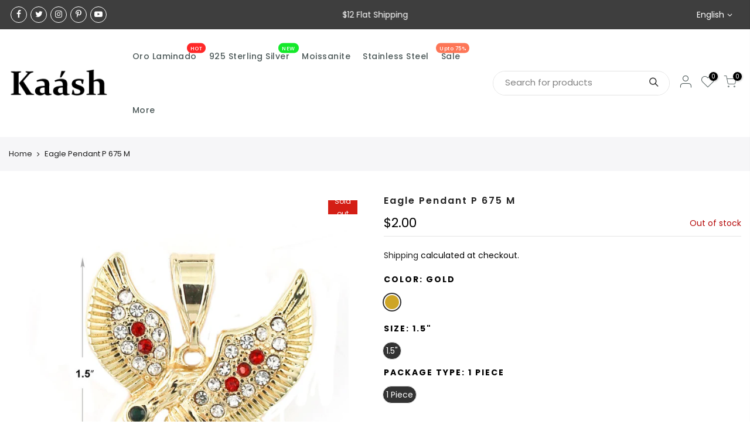

--- FILE ---
content_type: text/html; charset=utf-8
request_url: https://kaashusa.com/products/eagle-pendant-p-675-m
body_size: 34910
content:
<!doctype html>
<html class="no-js" lang="en">
<head> 
    <script src='//kaashusa.com/cdn/shop/t/7/assets/product_restore_email.js?v=100362011603546574181679035491' defer='defer' ></script> 
    <script id='em_product_variants' type='application/json'>
        [{"id":39548416491581,"title":"Gold \/ 1.5\" \/ 1 Piece","option1":"Gold","option2":"1.5\"","option3":"1 Piece","sku":"P 675 M","requires_shipping":true,"taxable":true,"featured_image":null,"available":false,"name":"Eagle Pendant P 675 M - Gold \/ 1.5\" \/ 1 Piece","public_title":"Gold \/ 1.5\" \/ 1 Piece","options":["Gold","1.5\"","1 Piece"],"price":200,"weight":0,"compare_at_price":null,"inventory_management":"shopify","barcode":"","requires_selling_plan":false,"selling_plan_allocations":[]}]
    </script>
    <script id='em_product_selected_or_first_available_variant' type='application/json'>
        {"id":39548416491581,"title":"Gold \/ 1.5\" \/ 1 Piece","option1":"Gold","option2":"1.5\"","option3":"1 Piece","sku":"P 675 M","requires_shipping":true,"taxable":true,"featured_image":null,"available":false,"name":"Eagle Pendant P 675 M - Gold \/ 1.5\" \/ 1 Piece","public_title":"Gold \/ 1.5\" \/ 1 Piece","options":["Gold","1.5\"","1 Piece"],"price":200,"weight":0,"compare_at_price":null,"inventory_management":"shopify","barcode":"","requires_selling_plan":false,"selling_plan_allocations":[]}
    </script>
    <script id='em_product_metafields' type='application/json'>
        1676419382
    </script>
  <meta charset="utf-8">
  <meta name="viewport" content="width=device-width, initial-scale=1, shrink-to-fit=no, user-scalable=no">
  <meta name="theme-color" content="#e0267d">
  <meta name="format-detection" content="telephone=no">
  <link rel="canonical" href="https://kaashusa.com/products/eagle-pendant-p-675-m">
  <link rel="dns-prefetch" href="https://cdn.shopify.com" crossorigin>
  <link rel="dns-prefetch" href="https://fonts.shopifycdn.com" crossorigin>
  <link rel="dns-prefetch" href="https://fonts.googleapis.com" crossorigin>
  <link rel="preconnect" href="https://cdn.shopify.com" crossorigin>
  <link rel="preconnect" href="https://fonts.shopify.com" crossorigin>
  <link rel="preconnect" href="https://fonts.googleapis.com" crossorigin>
  <link rel="preconnect" href="https://monorail-edge.shopifysvc.com">
  <link rel="preload" as="style" href="//kaashusa.com/cdn/shop/t/7/assets/pre_theme.min.css?v=20068769334464229311678862824">
  <link rel="preload" as="style" href="//kaashusa.com/cdn/shop/t/7/assets/theme.scss.css?v=107357071530202956961767617942">
  <meta name="google-site-verification" content="iMuSNLNkXn4mM79UJr3feGfmjA4ZhS0rb5zBxrJ6POM" />
  <meta name="ahrefs-site-verification" content="8a96d0df13d512483f947550c60650fe1782e1d0febd1de721eef7343c94bc0e">
  <meta name="google-site-verification" content="rGX7xie8Qw0kFGi6KzOBiU1Im1CGJ34azjG1E6y_ke4" /><title>Eagle Pendant P 675 M &ndash; Kaashusa</title><meta name="description" content="Eagle Pendant Eagle Design Multi Color CZ Stones Nickel Free Hypoallergenic 14 K Italian Gold Plating"><link rel="shortcut icon" type="image/png" href="//kaashusa.com/cdn/shop/files/kaashfavicon_1e7f8122-2152-4c69-8968-62eba8f50b24_32x.jpg?v=1646112639"><link rel="apple-touch-icon-precomposed" type="image/png" sizes="152x152" href="//kaashusa.com/cdn/shop/files/kaashfavicon_1e7f8122-2152-4c69-8968-62eba8f50b24_152x.jpg?v=1646112639"><!-- social-meta-tags.liquid --><meta name="keywords" content="Eagle Pendant P 675 M,Kaashusa,kaashusa.com"/><meta name="author" content="kaashusa"><meta property="og:site_name" content="Kaashusa">
<meta property="og:url" content="https://kaashusa.com/products/eagle-pendant-p-675-m">
<meta property="og:title" content="Eagle Pendant P 675 M">
<meta property="og:type" content="og:product">
<meta property="og:description" content="Eagle Pendant Eagle Design Multi Color CZ Stones Nickel Free Hypoallergenic 14 K Italian Gold Plating"><meta property="product:price:amount" content="2.00">
  <meta property="product:price:amount" content="USD"><meta property="og:image" content="http://kaashusa.com/cdn/shop/products/P-675-M-1_1200x1200.jpg?v=1639568259"><meta property="og:image:secure_url" content="https://kaashusa.com/cdn/shop/products/P-675-M-1_1200x1200.jpg?v=1639568259"><meta name="twitter:site" content="@kaash_jewelry"><meta name="twitter:card" content="summary_large_image">
<meta name="twitter:title" content="Eagle Pendant P 675 M">
<meta name="twitter:description" content="Eagle Pendant Eagle Design Multi Color CZ Stones Nickel Free Hypoallergenic 14 K Italian Gold Plating">
<link href="//kaashusa.com/cdn/shop/t/7/assets/pre_theme.min.css?v=20068769334464229311678862824" rel="stylesheet" type="text/css" media="all" /><link rel="preload" as="script" href="//kaashusa.com/cdn/shop/t/7/assets/lazysizes.min.js?v=137263528404781471541662565300">
<link rel="preload" as="script" href="//kaashusa.com/cdn/shop/t/7/assets/nt_vendor.min.js?v=38305445962990273221662565300">
<link rel="preload" href="//kaashusa.com/cdn/shop/t/7/assets/style.min.css?v=66902950304424458681662565300" as="style" onload="this.onload=null;this.rel='stylesheet'">
<link href="//kaashusa.com/cdn/shop/t/7/assets/theme.scss.css?v=107357071530202956961767617942" rel="stylesheet" type="text/css" media="all" />
<link id="sett_clt4" rel="preload" href="//kaashusa.com/cdn/shop/t/7/assets/sett_cl.css?v=5740298550388578391662565300" as="style" onload="this.onload=null;this.rel='stylesheet'"><link rel="preload" as="style" href="//kaashusa.com/cdn/shop/t/7/assets/custom.scss.css?v=2525341787168535921754031677"><link href="//kaashusa.com/cdn/shop/t/7/assets/custom.scss.css?v=2525341787168535921754031677" rel="stylesheet" type="text/css" media="all" /><link rel="preload" href="//kaashusa.com/cdn/shop/t/7/assets/line-awesome.min.css?v=36930450349382045261662565300" as="style" onload="this.onload=null;this.rel='stylesheet'">
<script id="js_lzt4" src="//kaashusa.com/cdn/shop/t/7/assets/lazysizes.min.js?v=137263528404781471541662565300" defer="defer"></script>
<script>document.documentElement.className = document.documentElement.className.replace('no-js', 'yes-js');const t_name = "product", t_cartCount = 0,ThemeNameT4='gecko',ThemeNameT42='ThemeIdT4Gecko',themeIDt4 = 124816654397,ck_hostname = 'gecko-demo',ThemeIdT4 = null,ThemePuT4 = '#purchase_codet4',t_shop_currency = "USD", t_moneyFormat = "${{amount}}", t_cart_url = "\/cart", pr_re_url = "\/recommendations\/products"; if (performance.navigation.type === 2) {location.reload(true);}</script>
<script src="//kaashusa.com/cdn/shop/t/7/assets/nt_vendor.min.js?v=38305445962990273221662565300" defer="defer" id="js_ntt4"
  data-theme='//kaashusa.com/cdn/shop/t/7/assets/nt_theme.min.js?v=96013937777726802001662565300'
  data-stt='//kaashusa.com/cdn/shop/t/7/assets/nt_settings.js?v=45490810320404012131662565300'
  data-cat='//kaashusa.com/cdn/shop/t/7/assets/cat.min.js?v=84063064731558445221662565300' 
  data-sw='//kaashusa.com/cdn/shop/t/7/assets/swatch.min.js?v=177550724016126238051695456836'
  data-prjs='//kaashusa.com/cdn/shop/t/7/assets/produc.min.js?v=96869784618906595261662565300' 
  data-mail='//kaashusa.com/cdn/shop/t/7/assets/platform_mail.min.js?v=129658531127528416401662565300'
  data-my='//kaashusa.com/cdn/shop/t/7/assets/my.js?v=111603181540343972631662565300' data-cusp='//kaashusa.com/cdn/shop/t/7/assets/my.js?v=111603181540343972631662565300' data-cur='//kaashusa.com/cdn/shop/t/7/assets/my.js?v=111603181540343972631662565300' data-mdl='//kaashusa.com/cdn/shop/t/7/assets/module.min.js?v=72712877271928395091662565300'
  data-map='//kaashusa.com/cdn/shop/t/7/assets/maplace.min.js?v=123640464312137447171662565300'
  data-time='//kaashusa.com/cdn/shop/t/7/assets/spacetime.min.js?v=161364803253740588311662565300'
  data-ins='//kaashusa.com/cdn/shop/t/7/assets/nt_instagram.min.js?v=132847357865388594491662565300'
  data-user='//kaashusa.com/cdn/shop/t/7/assets/interactable.min.js?v=164705594328662824271662565300'
  data-add='//s7.addthis.com/js/300/addthis_widget.js#pubid=ra-56efaa05a768bd19'
  data-klaviyo='//www.klaviyo.com/media/js/public/klaviyo_subscribe.js'
  data-font='icongecko , fagecko , Pe-icon-7-stroke , Font Awesome 5 Free:n9'
  data-fm=''
  data-spcmn='//kaashusa.com/cdn/shopifycloud/storefront/assets/themes_support/shopify_common-5f594365.js'
  data-cust='//kaashusa.com/cdn/shop/t/7/assets/customerclnt.min.js?v=158442283697986287111662565300'
  data-cusjs='//kaashusa.com/cdn/shop/t/7/assets/custom.js?v=125563868712487367601662565300'
  data-desadm='//kaashusa.com/cdn/shop/t/7/assets/des_adm.min.js?v=3247194041074188411662565300'
  data-otherryv='//kaashusa.com/cdn/shop/t/7/assets/reviewOther.js?v=157077235154481297451662565300'></script>

<script>window.performance && window.performance.mark && window.performance.mark('shopify.content_for_header.start');</script><meta name="google-site-verification" content="K4nEbk3E9eVOg693p8-AIP4Y9T2HxSpcK55tflQqwiE">
<meta id="shopify-digital-wallet" name="shopify-digital-wallet" content="/55408885821/digital_wallets/dialog">
<meta name="shopify-checkout-api-token" content="71009b06fba70a0d51001f08d89df106">
<meta id="in-context-paypal-metadata" data-shop-id="55408885821" data-venmo-supported="false" data-environment="production" data-locale="en_US" data-paypal-v4="true" data-currency="USD">
<link rel="alternate" hreflang="x-default" href="https://kaashusa.com/products/eagle-pendant-p-675-m">
<link rel="alternate" hreflang="en" href="https://kaashusa.com/products/eagle-pendant-p-675-m">
<link rel="alternate" hreflang="es" href="https://kaashusa.com/es/products/eagle-pendant-p-675-m">
<link rel="alternate" type="application/json+oembed" href="https://kaashusa.com/products/eagle-pendant-p-675-m.oembed">
<script async="async" src="/checkouts/internal/preloads.js?locale=en-US"></script>
<link rel="preconnect" href="https://shop.app" crossorigin="anonymous">
<script async="async" src="https://shop.app/checkouts/internal/preloads.js?locale=en-US&shop_id=55408885821" crossorigin="anonymous"></script>
<script id="shopify-features" type="application/json">{"accessToken":"71009b06fba70a0d51001f08d89df106","betas":["rich-media-storefront-analytics"],"domain":"kaashusa.com","predictiveSearch":true,"shopId":55408885821,"locale":"en"}</script>
<script>var Shopify = Shopify || {};
Shopify.shop = "kaashusa.myshopify.com";
Shopify.locale = "en";
Shopify.currency = {"active":"USD","rate":"1.0"};
Shopify.country = "US";
Shopify.theme = {"name":"Gecko 5.3.1 | Bold | Sept.7.2022","id":124816654397,"schema_name":"Gecko","schema_version":"5.3.1","theme_store_id":null,"role":"main"};
Shopify.theme.handle = "null";
Shopify.theme.style = {"id":null,"handle":null};
Shopify.cdnHost = "kaashusa.com/cdn";
Shopify.routes = Shopify.routes || {};
Shopify.routes.root = "/";</script>
<script type="module">!function(o){(o.Shopify=o.Shopify||{}).modules=!0}(window);</script>
<script>!function(o){function n(){var o=[];function n(){o.push(Array.prototype.slice.apply(arguments))}return n.q=o,n}var t=o.Shopify=o.Shopify||{};t.loadFeatures=n(),t.autoloadFeatures=n()}(window);</script>
<script>
  window.ShopifyPay = window.ShopifyPay || {};
  window.ShopifyPay.apiHost = "shop.app\/pay";
  window.ShopifyPay.redirectState = null;
</script>
<script id="shop-js-analytics" type="application/json">{"pageType":"product"}</script>
<script defer="defer" async type="module" src="//kaashusa.com/cdn/shopifycloud/shop-js/modules/v2/client.init-shop-cart-sync_BT-GjEfc.en.esm.js"></script>
<script defer="defer" async type="module" src="//kaashusa.com/cdn/shopifycloud/shop-js/modules/v2/chunk.common_D58fp_Oc.esm.js"></script>
<script defer="defer" async type="module" src="//kaashusa.com/cdn/shopifycloud/shop-js/modules/v2/chunk.modal_xMitdFEc.esm.js"></script>
<script type="module">
  await import("//kaashusa.com/cdn/shopifycloud/shop-js/modules/v2/client.init-shop-cart-sync_BT-GjEfc.en.esm.js");
await import("//kaashusa.com/cdn/shopifycloud/shop-js/modules/v2/chunk.common_D58fp_Oc.esm.js");
await import("//kaashusa.com/cdn/shopifycloud/shop-js/modules/v2/chunk.modal_xMitdFEc.esm.js");

  window.Shopify.SignInWithShop?.initShopCartSync?.({"fedCMEnabled":true,"windoidEnabled":true});

</script>
<script defer="defer" async type="module" src="//kaashusa.com/cdn/shopifycloud/shop-js/modules/v2/client.payment-terms_Ci9AEqFq.en.esm.js"></script>
<script defer="defer" async type="module" src="//kaashusa.com/cdn/shopifycloud/shop-js/modules/v2/chunk.common_D58fp_Oc.esm.js"></script>
<script defer="defer" async type="module" src="//kaashusa.com/cdn/shopifycloud/shop-js/modules/v2/chunk.modal_xMitdFEc.esm.js"></script>
<script type="module">
  await import("//kaashusa.com/cdn/shopifycloud/shop-js/modules/v2/client.payment-terms_Ci9AEqFq.en.esm.js");
await import("//kaashusa.com/cdn/shopifycloud/shop-js/modules/v2/chunk.common_D58fp_Oc.esm.js");
await import("//kaashusa.com/cdn/shopifycloud/shop-js/modules/v2/chunk.modal_xMitdFEc.esm.js");

  
</script>
<script>
  window.Shopify = window.Shopify || {};
  if (!window.Shopify.featureAssets) window.Shopify.featureAssets = {};
  window.Shopify.featureAssets['shop-js'] = {"shop-cart-sync":["modules/v2/client.shop-cart-sync_DZOKe7Ll.en.esm.js","modules/v2/chunk.common_D58fp_Oc.esm.js","modules/v2/chunk.modal_xMitdFEc.esm.js"],"init-fed-cm":["modules/v2/client.init-fed-cm_B6oLuCjv.en.esm.js","modules/v2/chunk.common_D58fp_Oc.esm.js","modules/v2/chunk.modal_xMitdFEc.esm.js"],"shop-cash-offers":["modules/v2/client.shop-cash-offers_D2sdYoxE.en.esm.js","modules/v2/chunk.common_D58fp_Oc.esm.js","modules/v2/chunk.modal_xMitdFEc.esm.js"],"shop-login-button":["modules/v2/client.shop-login-button_QeVjl5Y3.en.esm.js","modules/v2/chunk.common_D58fp_Oc.esm.js","modules/v2/chunk.modal_xMitdFEc.esm.js"],"pay-button":["modules/v2/client.pay-button_DXTOsIq6.en.esm.js","modules/v2/chunk.common_D58fp_Oc.esm.js","modules/v2/chunk.modal_xMitdFEc.esm.js"],"shop-button":["modules/v2/client.shop-button_DQZHx9pm.en.esm.js","modules/v2/chunk.common_D58fp_Oc.esm.js","modules/v2/chunk.modal_xMitdFEc.esm.js"],"avatar":["modules/v2/client.avatar_BTnouDA3.en.esm.js"],"init-windoid":["modules/v2/client.init-windoid_CR1B-cfM.en.esm.js","modules/v2/chunk.common_D58fp_Oc.esm.js","modules/v2/chunk.modal_xMitdFEc.esm.js"],"init-shop-for-new-customer-accounts":["modules/v2/client.init-shop-for-new-customer-accounts_C_vY_xzh.en.esm.js","modules/v2/client.shop-login-button_QeVjl5Y3.en.esm.js","modules/v2/chunk.common_D58fp_Oc.esm.js","modules/v2/chunk.modal_xMitdFEc.esm.js"],"init-shop-email-lookup-coordinator":["modules/v2/client.init-shop-email-lookup-coordinator_BI7n9ZSv.en.esm.js","modules/v2/chunk.common_D58fp_Oc.esm.js","modules/v2/chunk.modal_xMitdFEc.esm.js"],"init-shop-cart-sync":["modules/v2/client.init-shop-cart-sync_BT-GjEfc.en.esm.js","modules/v2/chunk.common_D58fp_Oc.esm.js","modules/v2/chunk.modal_xMitdFEc.esm.js"],"shop-toast-manager":["modules/v2/client.shop-toast-manager_DiYdP3xc.en.esm.js","modules/v2/chunk.common_D58fp_Oc.esm.js","modules/v2/chunk.modal_xMitdFEc.esm.js"],"init-customer-accounts":["modules/v2/client.init-customer-accounts_D9ZNqS-Q.en.esm.js","modules/v2/client.shop-login-button_QeVjl5Y3.en.esm.js","modules/v2/chunk.common_D58fp_Oc.esm.js","modules/v2/chunk.modal_xMitdFEc.esm.js"],"init-customer-accounts-sign-up":["modules/v2/client.init-customer-accounts-sign-up_iGw4briv.en.esm.js","modules/v2/client.shop-login-button_QeVjl5Y3.en.esm.js","modules/v2/chunk.common_D58fp_Oc.esm.js","modules/v2/chunk.modal_xMitdFEc.esm.js"],"shop-follow-button":["modules/v2/client.shop-follow-button_CqMgW2wH.en.esm.js","modules/v2/chunk.common_D58fp_Oc.esm.js","modules/v2/chunk.modal_xMitdFEc.esm.js"],"checkout-modal":["modules/v2/client.checkout-modal_xHeaAweL.en.esm.js","modules/v2/chunk.common_D58fp_Oc.esm.js","modules/v2/chunk.modal_xMitdFEc.esm.js"],"shop-login":["modules/v2/client.shop-login_D91U-Q7h.en.esm.js","modules/v2/chunk.common_D58fp_Oc.esm.js","modules/v2/chunk.modal_xMitdFEc.esm.js"],"lead-capture":["modules/v2/client.lead-capture_BJmE1dJe.en.esm.js","modules/v2/chunk.common_D58fp_Oc.esm.js","modules/v2/chunk.modal_xMitdFEc.esm.js"],"payment-terms":["modules/v2/client.payment-terms_Ci9AEqFq.en.esm.js","modules/v2/chunk.common_D58fp_Oc.esm.js","modules/v2/chunk.modal_xMitdFEc.esm.js"]};
</script>
<script>(function() {
  var isLoaded = false;
  function asyncLoad() {
    if (isLoaded) return;
    isLoaded = true;
    var urls = ["https:\/\/s3.eu-west-1.amazonaws.com\/production-klarna-il-shopify-osm\/a6c5e37d3b587ca7438f15aa90b429b47085a035\/kaashusa.myshopify.com-1708616389365.js?shop=kaashusa.myshopify.com"];
    for (var i = 0; i < urls.length; i++) {
      var s = document.createElement('script');
      s.type = 'text/javascript';
      s.async = true;
      s.src = urls[i];
      var x = document.getElementsByTagName('script')[0];
      x.parentNode.insertBefore(s, x);
    }
  };
  if(window.attachEvent) {
    window.attachEvent('onload', asyncLoad);
  } else {
    window.addEventListener('load', asyncLoad, false);
  }
})();</script>
<script id="__st">var __st={"a":55408885821,"offset":-28800,"reqid":"313d3022-c795-4959-bc64-aabb2c77f95a-1769091606","pageurl":"kaashusa.com\/products\/eagle-pendant-p-675-m","u":"15aa2a7ef5dc","p":"product","rtyp":"product","rid":6667849433149};</script>
<script>window.ShopifyPaypalV4VisibilityTracking = true;</script>
<script id="captcha-bootstrap">!function(){'use strict';const t='contact',e='account',n='new_comment',o=[[t,t],['blogs',n],['comments',n],[t,'customer']],c=[[e,'customer_login'],[e,'guest_login'],[e,'recover_customer_password'],[e,'create_customer']],r=t=>t.map((([t,e])=>`form[action*='/${t}']:not([data-nocaptcha='true']) input[name='form_type'][value='${e}']`)).join(','),a=t=>()=>t?[...document.querySelectorAll(t)].map((t=>t.form)):[];function s(){const t=[...o],e=r(t);return a(e)}const i='password',u='form_key',d=['recaptcha-v3-token','g-recaptcha-response','h-captcha-response',i],f=()=>{try{return window.sessionStorage}catch{return}},m='__shopify_v',_=t=>t.elements[u];function p(t,e,n=!1){try{const o=window.sessionStorage,c=JSON.parse(o.getItem(e)),{data:r}=function(t){const{data:e,action:n}=t;return t[m]||n?{data:e,action:n}:{data:t,action:n}}(c);for(const[e,n]of Object.entries(r))t.elements[e]&&(t.elements[e].value=n);n&&o.removeItem(e)}catch(o){console.error('form repopulation failed',{error:o})}}const l='form_type',E='cptcha';function T(t){t.dataset[E]=!0}const w=window,h=w.document,L='Shopify',v='ce_forms',y='captcha';let A=!1;((t,e)=>{const n=(g='f06e6c50-85a8-45c8-87d0-21a2b65856fe',I='https://cdn.shopify.com/shopifycloud/storefront-forms-hcaptcha/ce_storefront_forms_captcha_hcaptcha.v1.5.2.iife.js',D={infoText:'Protected by hCaptcha',privacyText:'Privacy',termsText:'Terms'},(t,e,n)=>{const o=w[L][v],c=o.bindForm;if(c)return c(t,g,e,D).then(n);var r;o.q.push([[t,g,e,D],n]),r=I,A||(h.body.append(Object.assign(h.createElement('script'),{id:'captcha-provider',async:!0,src:r})),A=!0)});var g,I,D;w[L]=w[L]||{},w[L][v]=w[L][v]||{},w[L][v].q=[],w[L][y]=w[L][y]||{},w[L][y].protect=function(t,e){n(t,void 0,e),T(t)},Object.freeze(w[L][y]),function(t,e,n,w,h,L){const[v,y,A,g]=function(t,e,n){const i=e?o:[],u=t?c:[],d=[...i,...u],f=r(d),m=r(i),_=r(d.filter((([t,e])=>n.includes(e))));return[a(f),a(m),a(_),s()]}(w,h,L),I=t=>{const e=t.target;return e instanceof HTMLFormElement?e:e&&e.form},D=t=>v().includes(t);t.addEventListener('submit',(t=>{const e=I(t);if(!e)return;const n=D(e)&&!e.dataset.hcaptchaBound&&!e.dataset.recaptchaBound,o=_(e),c=g().includes(e)&&(!o||!o.value);(n||c)&&t.preventDefault(),c&&!n&&(function(t){try{if(!f())return;!function(t){const e=f();if(!e)return;const n=_(t);if(!n)return;const o=n.value;o&&e.removeItem(o)}(t);const e=Array.from(Array(32),(()=>Math.random().toString(36)[2])).join('');!function(t,e){_(t)||t.append(Object.assign(document.createElement('input'),{type:'hidden',name:u})),t.elements[u].value=e}(t,e),function(t,e){const n=f();if(!n)return;const o=[...t.querySelectorAll(`input[type='${i}']`)].map((({name:t})=>t)),c=[...d,...o],r={};for(const[a,s]of new FormData(t).entries())c.includes(a)||(r[a]=s);n.setItem(e,JSON.stringify({[m]:1,action:t.action,data:r}))}(t,e)}catch(e){console.error('failed to persist form',e)}}(e),e.submit())}));const S=(t,e)=>{t&&!t.dataset[E]&&(n(t,e.some((e=>e===t))),T(t))};for(const o of['focusin','change'])t.addEventListener(o,(t=>{const e=I(t);D(e)&&S(e,y())}));const B=e.get('form_key'),M=e.get(l),P=B&&M;t.addEventListener('DOMContentLoaded',(()=>{const t=y();if(P)for(const e of t)e.elements[l].value===M&&p(e,B);[...new Set([...A(),...v().filter((t=>'true'===t.dataset.shopifyCaptcha))])].forEach((e=>S(e,t)))}))}(h,new URLSearchParams(w.location.search),n,t,e,['guest_login'])})(!0,!0)}();</script>
<script integrity="sha256-4kQ18oKyAcykRKYeNunJcIwy7WH5gtpwJnB7kiuLZ1E=" data-source-attribution="shopify.loadfeatures" defer="defer" src="//kaashusa.com/cdn/shopifycloud/storefront/assets/storefront/load_feature-a0a9edcb.js" crossorigin="anonymous"></script>
<script crossorigin="anonymous" defer="defer" src="//kaashusa.com/cdn/shopifycloud/storefront/assets/shopify_pay/storefront-65b4c6d7.js?v=20250812"></script>
<script data-source-attribution="shopify.dynamic_checkout.dynamic.init">var Shopify=Shopify||{};Shopify.PaymentButton=Shopify.PaymentButton||{isStorefrontPortableWallets:!0,init:function(){window.Shopify.PaymentButton.init=function(){};var t=document.createElement("script");t.src="https://kaashusa.com/cdn/shopifycloud/portable-wallets/latest/portable-wallets.en.js",t.type="module",document.head.appendChild(t)}};
</script>
<script data-source-attribution="shopify.dynamic_checkout.buyer_consent">
  function portableWalletsHideBuyerConsent(e){var t=document.getElementById("shopify-buyer-consent"),n=document.getElementById("shopify-subscription-policy-button");t&&n&&(t.classList.add("hidden"),t.setAttribute("aria-hidden","true"),n.removeEventListener("click",e))}function portableWalletsShowBuyerConsent(e){var t=document.getElementById("shopify-buyer-consent"),n=document.getElementById("shopify-subscription-policy-button");t&&n&&(t.classList.remove("hidden"),t.removeAttribute("aria-hidden"),n.addEventListener("click",e))}window.Shopify?.PaymentButton&&(window.Shopify.PaymentButton.hideBuyerConsent=portableWalletsHideBuyerConsent,window.Shopify.PaymentButton.showBuyerConsent=portableWalletsShowBuyerConsent);
</script>
<script data-source-attribution="shopify.dynamic_checkout.cart.bootstrap">document.addEventListener("DOMContentLoaded",(function(){function t(){return document.querySelector("shopify-accelerated-checkout-cart, shopify-accelerated-checkout")}if(t())Shopify.PaymentButton.init();else{new MutationObserver((function(e,n){t()&&(Shopify.PaymentButton.init(),n.disconnect())})).observe(document.body,{childList:!0,subtree:!0})}}));
</script>
<link id="shopify-accelerated-checkout-styles" rel="stylesheet" media="screen" href="https://kaashusa.com/cdn/shopifycloud/portable-wallets/latest/accelerated-checkout-backwards-compat.css" crossorigin="anonymous">
<style id="shopify-accelerated-checkout-cart">
        #shopify-buyer-consent {
  margin-top: 1em;
  display: inline-block;
  width: 100%;
}

#shopify-buyer-consent.hidden {
  display: none;
}

#shopify-subscription-policy-button {
  background: none;
  border: none;
  padding: 0;
  text-decoration: underline;
  font-size: inherit;
  cursor: pointer;
}

#shopify-subscription-policy-button::before {
  box-shadow: none;
}

      </style>

<script>window.performance && window.performance.mark && window.performance.mark('shopify.content_for_header.end');</script>

<script>
    window.BOLD = window.BOLD || {};
        window.BOLD.options = window.BOLD.options || {};
        window.BOLD.options.settings = window.BOLD.options.settings || {};
        window.BOLD.options.settings.v1_variant_mode = window.BOLD.options.settings.v1_variant_mode || true;
        window.BOLD.options.settings.hybrid_fix_auto_insert_inputs =
        window.BOLD.options.settings.hybrid_fix_auto_insert_inputs || true;
</script>

<script>window.BOLD = window.BOLD || {};
    window.BOLD.common = window.BOLD.common || {};
    window.BOLD.common.Shopify = window.BOLD.common.Shopify || {};
    window.BOLD.common.Shopify.shop = {
      domain: 'kaashusa.com',
      permanent_domain: 'kaashusa.myshopify.com',
      url: 'https://kaashusa.com',
      secure_url: 'https://kaashusa.com',
      money_format: "${{amount}}",
      currency: "USD"
    };
    window.BOLD.common.Shopify.customer = {
      id: null,
      tags: null,
    };
    window.BOLD.common.Shopify.cart = {"note":null,"attributes":{},"original_total_price":0,"total_price":0,"total_discount":0,"total_weight":0.0,"item_count":0,"items":[],"requires_shipping":false,"currency":"USD","items_subtotal_price":0,"cart_level_discount_applications":[],"checkout_charge_amount":0};
    window.BOLD.common.template = 'product';window.BOLD.common.Shopify.formatMoney = function(money, format) {
        function n(t, e) {
            return "undefined" == typeof t ? e : t
        }
        function r(t, e, r, i) {
            if (e = n(e, 2),
                r = n(r, ","),
                i = n(i, "."),
            isNaN(t) || null == t)
                return 0;
            t = (t / 100).toFixed(e);
            var o = t.split(".")
                , a = o[0].replace(/(\d)(?=(\d\d\d)+(?!\d))/g, "$1" + r)
                , s = o[1] ? i + o[1] : "";
            return a + s
        }
        "string" == typeof money && (money = money.replace(".", ""));
        var i = ""
            , o = /\{\{\s*(\w+)\s*\}\}/
            , a = format || window.BOLD.common.Shopify.shop.money_format || window.Shopify.money_format || "$ {{ amount }}";
        switch (a.match(o)[1]) {
            case "amount":
                i = r(money, 2, ",", ".");
                break;
            case "amount_no_decimals":
                i = r(money, 0, ",", ".");
                break;
            case "amount_with_comma_separator":
                i = r(money, 2, ".", ",");
                break;
            case "amount_no_decimals_with_comma_separator":
                i = r(money, 0, ".", ",");
                break;
            case "amount_with_space_separator":
                i = r(money, 2, " ", ",");
                break;
            case "amount_no_decimals_with_space_separator":
                i = r(money, 0, " ", ",");
                break;
            case "amount_with_apostrophe_separator":
                i = r(money, 2, "'", ".");
                break;
        }
        return a.replace(o, i);
    };
    window.BOLD.common.Shopify.saveProduct = function (handle, product) {
      if (typeof handle === 'string' && typeof window.BOLD.common.Shopify.products[handle] === 'undefined') {
        if (typeof product === 'number') {
          window.BOLD.common.Shopify.handles[product] = handle;
          product = { id: product };
        }
        window.BOLD.common.Shopify.products[handle] = product;
      }
    };
    window.BOLD.common.Shopify.saveVariant = function (variant_id, variant) {
      if (typeof variant_id === 'number' && typeof window.BOLD.common.Shopify.variants[variant_id] === 'undefined') {
        window.BOLD.common.Shopify.variants[variant_id] = variant;
      }
    };window.BOLD.common.Shopify.products = window.BOLD.common.Shopify.products || {};
    window.BOLD.common.Shopify.variants = window.BOLD.common.Shopify.variants || {};
    window.BOLD.common.Shopify.handles = window.BOLD.common.Shopify.handles || {};window.BOLD.common.Shopify.handle = "eagle-pendant-p-675-m"
window.BOLD.common.Shopify.saveProduct("eagle-pendant-p-675-m", 6667849433149);window.BOLD.common.Shopify.saveVariant(39548416491581, { product_id: 6667849433149, product_handle: "eagle-pendant-p-675-m", price: 200, group_id: '', csp_metafield: {}});window.BOLD.apps_installed = {"Product Options":2} || {};window.BOLD.common.Shopify.metafields = window.BOLD.common.Shopify.metafields || {};window.BOLD.common.Shopify.metafields["bold_rp"] = {};window.BOLD.common.Shopify.metafields["bold_csp_defaults"] = {};window.BOLD.common.cacheParams = window.BOLD.common.cacheParams || {};
    window.BOLD.common.cacheParams.options = 1668002947;
</script>

<script>
    window.BOLD.common.cacheParams.options = 1673623868;
</script>
<link href="//kaashusa.com/cdn/shop/t/7/assets/bold-options.css?v=135922924454096963661662565300" rel="stylesheet" type="text/css" media="all" />
<script src="https://option.boldapps.net/js/options.js" type="text/javascript"></script>


  <!-- REAMAZE INTEGRATION START - DO NOT REMOVE -->

<!-- Reamaze SSO file - DO NOT REMOVE -->


<!-- REAMAZE INTEGRATION END - DO NOT REMOVE -->
<!--Start of Tawk.to Script-->
<script type="text/javascript">
var Tawk_API=Tawk_API||{}, Tawk_LoadStart=new Date();
(function(){
var s1=document.createElement("script"),s0=document.getElementsByTagName("script")[0];
s1.async=true;
s1.src='https://embed.tawk.to/63c256bdc2f1ac1e202d629d/1gmni5lmo';
s1.charset='UTF-8';
s1.setAttribute('crossorigin','*');
s0.parentNode.insertBefore(s1,s0);
})();
</script>
<!--End of Tawk.to Script-->
<!-- Google tag (gtag.js) -->
<script async src="https://www.googletagmanager.com/gtag/js?id=UA-113985583-1"></script>
<script>
  window.dataLayer = window.dataLayer || [];
  function gtag(){dataLayer.push(arguments);}
  gtag('js', new Date());
  gtag('config', 'UA-113985583-1');
</script>
<!-- BEGIN app block: shopify://apps/king-product-options-variant/blocks/app-embed/ce104259-52b1-4720-9ecf-76b34cae0401 -->
    
        <!-- BEGIN app snippet: option.v1 --><link href="//cdn.shopify.com/extensions/019b4e43-a383-7f0c-979c-7303d462adcd/king-product-options-variant-70/assets/ymq-option.css" rel="stylesheet" type="text/css" media="all" />
<link async href='https://option.ymq.cool/option/bottom.css' rel='stylesheet'> 
<style id="ymq-jsstyle"></style>
<script data-asyncLoad='asyncLoad' data-mbAt2ktK3Dmszf6K="mbAt2ktK3Dmszf6K">
    window.best_option = window.best_option || {}; 

    best_option.shop = `kaashusa.myshopify.com`; 

    best_option.page = `product`; 

    best_option.ymq_option_branding = {}; 
      
        best_option.ymq_option_branding = {"button":{"--button-background-checked-color":"#000000","--button-background-color":"#FFFFFF","--button-background-disabled-color":"#FFFFFF","--button-border-checked-color":"#000000","--button-border-color":"#000000","--button-border-disabled-color":"#000000","--button-font-checked-color":"#FFFFFF","--button-font-disabled-color":"#cccccc","--button-font-color":"#000000","--button-border-radius":"4","--button-font-size":"16","--button-line-height":"20","--button-margin-l-r":"4","--button-margin-u-d":"4","--button-padding-l-r":"16","--button-padding-u-d":"10"},"radio":{"--radio-border-color":"#BBC1E1","--radio-border-checked-color":"#BBC1E1","--radio-border-disabled-color":"#BBC1E1","--radio-border-hover-color":"#BBC1E1","--radio-background-color":"#FFFFFF","--radio-background-checked-color":"#275EFE","--radio-background-disabled-color":"#E1E6F9","--radio-background-hover-color":"#FFFFFF","--radio-inner-color":"#E1E6F9","--radio-inner-checked-color":"#FFFFFF","--radio-inner-disabled-color":"#FFFFFF"},"input":{"--input-background-checked-color":"#FFFFFF","--input-background-color":"#FFFFFF","--input-border-checked-color":"#000000","--input-border-color":"#717171","--input-font-checked-color":"#000000","--input-font-color":"#000000","--input-border-radius":"4","--input-font-size":"14","--input-padding-l-r":"16","--input-padding-u-d":"9","--input-width":"100","--input-max-width":"400"},"select":{"--select-border-color":"#000000","--select-border-checked-color":"#000000","--select-background-color":"#FFFFFF","--select-background-checked-color":"#FFFFFF","--select-font-color":"#000000","--select-font-checked-color":"#000000","--select-option-background-color":"#FFFFFF","--select-option-background-checked-color":"#F5F9FF","--select-option-background-disabled-color":"#FFFFFF","--select-option-font-color":"#000000","--select-option-font-checked-color":"#000000","--select-option-font-disabled-color":"#CCCCCC","--select-padding-u-d":"9","--select-padding-l-r":"16","--select-option-padding-u-d":"9","--select-option-padding-l-r":"16","--select-width":"100","--select-max-width":"400","--select-font-size":"14","--select-border-radius":"0"},"multiple":{"--multiple-background-color":"#F5F9FF","--multiple-font-color":"#000000","--multiple-padding-u-d":"2","--multiple-padding-l-r":"8","--multiple-font-size":"12","--multiple-border-radius":"0"},"img":{"--img-border-color":"#E1E1E1","--img-border-checked-color":"#000000","--img-border-disabled-color":"#000000","--img-width":"50","--img-height":"50","--img-margin-u-d":"2","--img-margin-l-r":"2","--img-border-radius":"4"},"upload":{"--upload-background-color":"#409EFF","--upload-font-color":"#FFFFFF","--upload-border-color":"#409EFF","--upload-padding-u-d":"12","--upload-padding-l-r":"20","--upload-font-size":"12","--upload-border-radius":"4"},"cart":{"--cart-border-color":"#000000","--buy-border-color":"#000000","--cart-border-hover-color":"#000000","--buy-border-hover-color":"#000000","--cart-background-color":"#000000","--buy-background-color":"#000000","--cart-background-hover-color":"#000000","--buy-background-hover-color":"#000000","--cart-font-color":"#FFFFFF","--buy-font-color":"#FFFFFF","--cart-font-hover-color":"#FFFFFF","--buy-font-hover-color":"#FFFFFF","--cart-padding-u-d":"12","--cart-padding-l-r":"16","--buy-padding-u-d":"12","--buy-padding-l-r":"16","--cart-margin-u-d":"4","--cart-margin-l-r":"0","--buy-margin-u-d":"4","--buy-margin-l-r":"0","--cart-width":"100","--cart-max-width":"800","--buy-width":"100","--buy-max-width":"800","--cart-font-size":"14","--cart-border-radius":"0","--buy-font-size":"14","--buy-border-radius":"0"},"quantity":{"--quantity-border-color":"#A6A3A3","--quantity-font-color":"#000000","--quantity-background-color":"#FFFFFF","--quantity-width":"150","--quantity-height":"40","--quantity-font-size":"14","--quantity-border-radius":"0"},"global":{"--global-title-color":"#000000","--global-help-color":"#000000","--global-error-color":"#DC3545","--global-title-font-size":"14","--global-help-font-size":"12","--global-error-font-size":"12","--global-margin-top":"0","--global-margin-bottom":"20","--global-margin-left":"0","--global-margin-right":"0","--global-title-margin-top":"0","--global-title-margin-bottom":"5","--global-title-margin-left":"0","--global-title-margin-right":"0","--global-help-margin-top":"5","--global-help-margin-bottom":"0","--global-help-margin-left":"0","--global-help-margin-right":"0","--global-error-margin-top":"5","--global-error-margin-bottom":"0","--global-error-margin-left":"0","--global-error-margin-right":"0"},"discount":{"--new-discount-normal-color":"#1878B9","--new-discount-error-color":"#E22120","--new-discount-layout":"flex-end"},"lan":{"require":"This is a required field.","email":"Please enter a valid email address.","phone":"Please enter the correct phone.","number":"Please enter an number.","integer":"Please enter an integer.","min_char":"Please enter no less than %s characters.","max_char":"Please enter no more than %s characters.","max_s":"Please choose less than %s options.","min_s":"Please choose more than %s options.","total_s":"Please choose %s options.","min":"Please enter no less than %s.","max":"Please enter no more than %s.","currency":"USD","sold_out":"sold out","please_choose":"Please choose","add_to_cart":"ADD TO CART","buy_it_now":"BUY IT NOW","add_price_text":"Selection will add %s to the price","discount_code":"Discount code","application":"Apply","discount_error1":"Enter a valid discount code","discount_error2":"discount code isn't valid for the items in your cart"},"price":{"--price-border-color":"#000000","--price-background-color":"#FFFFFF","--price-font-color":"#000000","--price-price-font-color":"#03de90","--price-padding-u-d":"9","--price-padding-l-r":"16","--price-width":"100","--price-max-width":"400","--price-font-size":"14","--price-border-radius":"0"},"extra":{"is_show":"0","plan":0,"quantity-box":"0","price-value":"3,4,15,6,16,7","variant-original-margin-bottom":"15","strong-dorp-down":0,"radio-unchecked":1,"img-option-bigger":1,"add-button-reload":"1","buy-now-new":1,"open-theme-buy-now":1,"open-theme-ajax-cart":1,"free_plan":0,"img_cdn":"1","form-box-new":1,"automate_new":1,"timestamp":1684477329,"new":2,"variant-original":"1","condition-is-hide":"0","color-swatch-title":"Color","id":"55408885821","sku-model":"0","with-main-sku":"0","source_name":"","simple_condition":"0","fbq-event":"1","wholesale-is-variant":"0","one-time-qty-1":"0","cart-qty-update":"0","min-max-new":"0","real-time-upload":"0","real-time-upload-free":"0","add-to-cart-form":"","min-max":"0","price-time":"0","main-product-with-properties":"0","child-item-action":"","is_small":"1","exclude-free-products":"0","options_list_show":"0","option_value_split":",","penny-variant":"","extra-charge":"","ajaxcart-product-type":"0","ajaxcart-modal":"0","trigger-ajaxcart-modal-show":"","add-cart-timeout":"50","qty-input-trigger":"0","automic-swatch-ajax":"0","variant-not-disabled":"0","variant-id-dom":"","add-cart-form-number":"0","product-price-in-product-page":"","product-compare-at-price-in-product-page":"","product-price-in-product-page-qty":"","product-compare-at-price-in-product-page-qty":"","hide-shopify-option":"","show-quantity":"","quantity-change":"","product-hide":"","product-show":"","product-add-to-cart":"","payment-button-hide":"","payment-button-hide-product":"","discount-before":"","cart-quantity-click-change":"","cart-quantity-change":"","check-out-button":"","variant-condition-label-class":"","variant-condition-value-parent-class":"","variant-condition-value-class":"","variant-condition-click-class":"","trigger-select":"","trigger-select-join":"","locale":"0","other-form-data":"0","bunow":"0","cart-ajax":"0","add-cart-url":"","theme-variant-class":"","theme-variant-class-no":"","add-cart-carry-currency":"1","extra-style-code":"","variant-id-from":"0","trigger-option-dom":"","qty-dis-qty":"0","show_wholesale_pricing_fixed":"1","tooltip_type":"none","build_buy_now":"","close-cart-rate":"0","currency-install":"true","currency-load":"","currency-do":"true","currency-beforedo":"","currency-status":"true","currency-format":"","currency-init":"","before_init_product":"","before_init_cart":"","buildYmqDom_b":"","buildYmqDom_a":"","replaceDomPrice_b":"","replaceDomPrice_a":"","replaceDomPrice_b_all_time":"","buildFormData_b":"","buildFormData_a":"","ymqDiscountClick_b":"","ymqDiscountClick_a":"","doAddCart_before_validate":"","doAddCart_after_validate":"","doAddCart_before_getAjaxData":"","doAddCart_after_getAjaxData":"","doAddCart_success":"","doAddCart_error":"","doCheckout_before_checkoutqty":"","doCheckout_after_checkoutqty":"","doCheckout_before_getAjaxData":"","doCheckout_after_getAjaxData":"","doCheckout_success":"","doCheckout_error":"","init-variant-type":"3","color-swatch":"2","color-matching":"{\"Gold\":\"#CD9A32\",\"Black\":\"#000000\",\"Silver\":\"#E5E5E5\",\"Rose Gold\":\"#FF999A\"}","show-canvas-text":"0"}}; 
     
        
    best_option.product = {"id":6667849433149,"title":"Eagle Pendant P 675 M","handle":"eagle-pendant-p-675-m","description":"Eagle Pendant\n\u003cbr\u003eEagle Design\n\u003cbr\u003eMulti Color CZ Stones\n\u003cbr\u003eNickel Free\n\u003cbr\u003eHypoallergenic\n\u003cbr\u003e14 K Italian Gold Plating\n\u003cbr\u003e","published_at":"2021-12-15T03:37:38-08:00","created_at":"2021-12-15T03:37:39-08:00","vendor":"Kaashusa","type":"","tags":[],"price":200,"price_min":200,"price_max":200,"available":false,"price_varies":false,"compare_at_price":null,"compare_at_price_min":0,"compare_at_price_max":0,"compare_at_price_varies":false,"variants":[{"id":39548416491581,"title":"Gold \/ 1.5\" \/ 1 Piece","option1":"Gold","option2":"1.5\"","option3":"1 Piece","sku":"P 675 M","requires_shipping":true,"taxable":true,"featured_image":null,"available":false,"name":"Eagle Pendant P 675 M - Gold \/ 1.5\" \/ 1 Piece","public_title":"Gold \/ 1.5\" \/ 1 Piece","options":["Gold","1.5\"","1 Piece"],"price":200,"weight":0,"compare_at_price":null,"inventory_management":"shopify","barcode":"","requires_selling_plan":false,"selling_plan_allocations":[]}],"images":["\/\/kaashusa.com\/cdn\/shop\/products\/P-675-M-1.jpg?v=1639568259"],"featured_image":"\/\/kaashusa.com\/cdn\/shop\/products\/P-675-M-1.jpg?v=1639568259","options":["Color","Size","Package Type"],"media":[{"alt":null,"id":20831443386429,"position":1,"preview_image":{"aspect_ratio":1.0,"height":1000,"width":1000,"src":"\/\/kaashusa.com\/cdn\/shop\/products\/P-675-M-1.jpg?v=1639568259"},"aspect_ratio":1.0,"height":1000,"media_type":"image","src":"\/\/kaashusa.com\/cdn\/shop\/products\/P-675-M-1.jpg?v=1639568259","width":1000}],"requires_selling_plan":false,"selling_plan_groups":[],"content":"Eagle Pendant\n\u003cbr\u003eEagle Design\n\u003cbr\u003eMulti Color CZ Stones\n\u003cbr\u003eNickel Free\n\u003cbr\u003eHypoallergenic\n\u003cbr\u003e14 K Italian Gold Plating\n\u003cbr\u003e"}; 

    best_option.ymq_has_only_default_variant = true; 
     
        best_option.ymq_has_only_default_variant = false; 
     

    
        best_option.ymq_status = {}; 
         

        best_option.ymq_variantjson = {}; 
         

        best_option.ymq_option_data = {}; 
        

        best_option.ymq_option_condition = {}; 
         
            
    


    best_option.product_collections = {};
    
        best_option.product_collections[264320286781] = {"id":264320286781,"handle":"pendants","updated_at":"2026-01-21T04:11:54-08:00","published_at":"2021-12-14T21:29:57-08:00","sort_order":"created-desc","template_suffix":"","published_scope":"global","title":"Pendants","body_html":"\u003ch2 style=\"text-align: center;\"\u003eFind Your Perfect Gold-Plated Pendant Today\u003cbr\u003e\n\u003c\/h2\u003e\n\u003cp\u003e\u003cspan data-preserver-spaces=\"true\" data-mce-fragment=\"1\"\u003eExplore our collection of \u003ca href=\"https:\/\/kaashusa.com\/collections\/necklace\"\u003e\u003cstrong\u003egold-plated necklaces\u003c\/strong\u003e\u003c\/a\u003e and pendants, each featuring exquisite handcrafted designs. Timeless and versatile, our colgantes chapados en oro remain stylish across all trends. Discover an array of unique pendants, including animal, kid, angel, cross, evil eye, and flower designs, perfect for any occasion. our \u003ca href=\"https:\/\/kaashusa.com\/collections\/chains\"\u003e\u003cstrong\u003egold-plated chains\u003c\/strong\u003e\u003c\/a\u003e offer an array of fashion possibilities, allowing you to mix and match or layer your favorite pendants. Whether you're dressing up for a special occasion or adding a touch of glamour to your everyday ensemble, our gold-plated chains and pendants offer endless styling opportunities. Don’t miss out on our extensive range of \u003ca href=\"https:\/\/kaashusa.com\/collections\/oro-laminado\"\u003e\u003cstrong\u003eoro laminado\u003c\/strong\u003e\u003c\/a\u003e products. Shop with Kaash, your trusted \u003ca href=\"https:\/\/kaashusa.com\/\"\u003e\u003cstrong\u003ewholesale jewelry vendor\u003c\/strong\u003e\u003c\/a\u003e, to find the perfect pieces that blend tradition with elegance.\u003cbr\u003e\u003c\/span\u003e\u003c\/p\u003e","image":{"created_at":"2022-02-21T04:03:09-08:00","alt":"Wholesale gold plated pendants","width":1349,"height":125,"src":"\/\/kaashusa.com\/cdn\/shop\/collections\/bg.jpg?v=1726658187"}};
    
        best_option.product_collections[279859167293] = {"id":279859167293,"handle":"sold-out","title":"Sold Out","updated_at":"2026-01-22T05:38:44-08:00","body_html":"","published_at":"2024-02-12T21:26:56-08:00","sort_order":"best-selling","template_suffix":"","disjunctive":false,"rules":[{"column":"variant_inventory","relation":"less_than","condition":"1"}],"published_scope":"global"};
    


    best_option.ymq_template_options = {};
    best_option.ymq_option_template = {};
    best_option.ymq_option_template_condition = {}; 
    
    
    

    
        best_option.ymq_option_template_sort = `501,502,503,504,506,507,508,509,510,511,512,513,514,515,516,517,518,519,520,521,522,523,524,525,526,527,528,529,530`;
    

    
        best_option.ymq_option_template_sort_before = false;
    
    
    
    best_option.ymq_option_template_c_t = {};
    best_option.ymq_option_template_condition_c_t = {};
    best_option.ymq_option_template_assign_c_t = {};
    
    
        
        
            
            
                best_option.ymq_template_options[`tem517`] = {"template":{"ymq517tem1":{"id":"517tem1","type":"3","options":{"517tem1_1":{"link":"","allow_link":0,"weight":"","sku":"","id":"517tem1_1","price":"","value":"F1","hasstock":1,"one_time":"0","default":"0","canvas_type":"2","canvas1":"","canvas2":"","qty_input":0},"517tem1_2":{"link":"","allow_link":0,"weight":"","sku":"","id":"517tem1_2","price":"","value":"F2","hasstock":1,"one_time":"0","default":"0","canvas_type":"2","canvas1":"","canvas2":"","qty_input":0},"517tem1_3":{"link":"","allow_link":0,"weight":"","sku":"","id":"517tem1_3","price":"","value":"F3","hasstock":1,"one_time":"0","default":"0","canvas_type":"2","canvas1":"","canvas2":"","qty_input":0},"517tem1_4":{"link":"","allow_link":0,"weight":"","sku":"","id":"517tem1_4","price":"","value":"F4","hasstock":1,"one_time":"0","default":"0","canvas_type":"2","canvas1":"","canvas2":"","qty_input":0},"517tem1_5":{"link":"","allow_link":0,"weight":"","sku":"","id":"517tem1_5","price":"","value":"F5","hasstock":1,"one_time":"0","default":"0","canvas_type":"2","canvas1":"","canvas2":"","qty_input":0},"517tem1_6":{"link":"","allow_link":0,"weight":"","sku":"","id":"517tem1_6","price":"","value":"F6","hasstock":1,"one_time":"0","default":"0","canvas_type":"2","canvas1":"","canvas2":"","qty_input":0},"517tem1_7":{"link":"","allow_link":0,"weight":"","sku":"","id":"517tem1_7","price":"","value":"F7","hasstock":1,"one_time":"0","default":"0","canvas_type":"2","canvas1":"","canvas2":"","qty_input":0},"517tem1_8":{"link":"","allow_link":0,"weight":"","sku":"","id":"517tem1_8","price":"","value":"F8","hasstock":1,"one_time":"0","default":"0","canvas_type":"2","canvas1":"","canvas2":"","qty_input":0},"517tem1_9":{"link":"","allow_link":0,"weight":"","sku":"","id":"517tem1_9","price":"","value":"F9","hasstock":1,"one_time":"0","default":"0","canvas_type":"2","canvas1":"","canvas2":"","qty_input":0},"517tem1_10":{"link":"","allow_link":0,"weight":"","sku":"","id":"517tem1_10","price":"","value":"F10","hasstock":1,"one_time":"0","default":"0","canvas_type":"2","canvas1":"","canvas2":"","qty_input":0},"517tem1_11":{"link":"","allow_link":0,"weight":"","sku":"","id":"517tem1_11","price":"","value":"F11","hasstock":1,"one_time":"0","default":"0","canvas_type":"2","canvas1":"","canvas2":"","qty_input":0},"517tem1_12":{"link":"","allow_link":0,"weight":"","sku":"","id":"517tem1_12","price":"","value":"F12","hasstock":1,"one_time":"0","default":"0","canvas_type":"2","canvas1":"","canvas2":"","qty_input":0},"517tem1_13":{"link":"","allow_link":0,"weight":"","sku":"","id":"517tem1_13","price":"","value":"HandWritten (Upload Photo)","hasstock":1,"one_time":"0","default":"0","canvas_type":"2","canvas1":"","canvas2":"","qty_input":0}},"label":"Font Style","open_new_window":1,"is_get_to_cart":1,"onetime":0,"required":"0","column_width":"","tooltip":"","tooltip_position":"1","hide_title":"0","class":"","help":"","alert_text":"<p><img src=\"https://cdn.shopify.com/s/files/1/0554/0888/5821/files/Font_Style.png?v=1701673178\" /></p>","a_t1":"See Font","a_t2":"https://cdn.shopify.com/s/files/1/0554/0888/5821/files/10_620857b9-0e1b-410b-ae95-05da05aaf5aa.png?v=1701673137","a_width":"700","min_s":"","max_s":"","is_a":1},"ymq517tem2":{"id":"517tem2","type":"1","label":"Your Text To Engrave","required":1,"alert_text":"<p><img src=\"https://cdn.shopify.com/s/files/1/0554/0888/5821/files/Symbol_and_Emoji.png?v=1701769619\" /></p>","a_t1":"See Symbol","a_t2":"https://cdn.shopify.com/s/files/1/0554/0888/5821/files/14.png?v=1701671680","a_width":"700","is_a":1,"help":"• Enter your Details name/date/ Initials: • E.g.: • If One Side, Front: Ethan ( S80 ) Sarah, Font - F5, • If Both Side, Front- Photo Back- E (S80) M, Font - F2, Symbol between initials • If Blank write &quot;NA&quot; * (If no font is mention will use the default F1) * (If You want handwritten note, Photo, or Fingerprint upload photo below)","open_new_window":1,"is_get_to_cart":1,"onetime":0,"column_width":"","tooltip":"","tooltip_position":"1","hide_title":"0","class":"","weight":"","sku":"","price":"","one_time":"0","placeholder":"","min_char":"","max_char":"","default_text":"","min":"","max":"","field_type":"1"},"ymq517tem3":{"id":"517tem3","type":"12","label":"Upload File Here","file_num":"3","open_new_window":1,"is_get_to_cart":1,"onetime":0,"required":"0","column_width":"","tooltip":"","tooltip_position":"1","hide_title":"0","class":"","help":"","alert_text":"","a_t1":"","a_t2":"","a_width":"700","weight":"","sku":"","price":"","one_time":"0","file_type":"1","cropped_type":"0","rectangle_ratio":"","btn_text":"Upload"}},"condition":{},"assign":{"type":0,"manual":{"tag":"","collection":"","product":"7032791236669,7033387253821,7035389804605,7125295398973,7125296873533,7125307621437,7125309194301,7125310570557,7125313290301"},"automate":{"type":"1","data":{"1":{"tem_condition":1,"tem_condition_type":1,"tem_condition_value":""}}}}};
                best_option.ymq_option_template_c_t[`tem517`] = best_option.ymq_template_options[`tem517`]['template'];
                best_option.ymq_option_template_condition_c_t[`tem517`] = best_option.ymq_template_options[`tem517`]['condition'];
                best_option.ymq_option_template_assign_c_t[`tem517`] = best_option.ymq_template_options[`tem517`]['assign'];
            
        
            
            
                best_option.ymq_template_options[`tem530`] = {"template":{"ymq530tem1":{"id":"530tem1","type":"3","options":{"530tem1_1":{"link":"","allow_link":0,"weight":"","sku":"","id":"530tem1_1","price":"","value":"F1","hasstock":1,"one_time":"0","default":"0","canvas_type":"2","canvas1":"","canvas2":"","qty_input":0},"530tem1_2":{"link":"","allow_link":0,"weight":"","sku":"","id":"530tem1_2","price":"","value":"F2","hasstock":1,"one_time":"0","default":"0","canvas_type":"2","canvas1":"","canvas2":"","qty_input":0},"530tem1_3":{"link":"","allow_link":0,"weight":"","sku":"","id":"530tem1_3","price":"","value":"F3","hasstock":1,"one_time":"0","default":"0","canvas_type":"2","canvas1":"","canvas2":"","qty_input":0},"530tem1_4":{"link":"","allow_link":0,"weight":"","sku":"","id":"530tem1_4","price":"","value":"F4","hasstock":1,"one_time":"0","default":"0","canvas_type":"2","canvas1":"","canvas2":"","qty_input":0},"530tem1_5":{"link":"","allow_link":0,"weight":"","sku":"","id":"530tem1_5","price":"","value":"F5","hasstock":1,"one_time":"0","default":"0","canvas_type":"2","canvas1":"","canvas2":"","qty_input":0},"530tem1_6":{"link":"","allow_link":0,"weight":"","sku":"","id":"530tem1_6","price":"","value":"F6","hasstock":1,"one_time":"0","default":"0","canvas_type":"2","canvas1":"","canvas2":"","qty_input":0},"530tem1_7":{"link":"","allow_link":0,"weight":"","sku":"","id":"530tem1_7","price":"","value":"F7","hasstock":1,"one_time":"0","default":"0","canvas_type":"2","canvas1":"","canvas2":"","qty_input":0},"530tem1_8":{"link":"","allow_link":0,"weight":"","sku":"","id":"530tem1_8","price":"","value":"F8","hasstock":1,"one_time":"0","default":"0","canvas_type":"2","canvas1":"","canvas2":"","qty_input":0},"530tem1_9":{"link":"","allow_link":0,"weight":"","sku":"","id":"530tem1_9","price":"","value":"F9","hasstock":1,"one_time":"0","default":"0","canvas_type":"2","canvas1":"","canvas2":"","qty_input":0},"530tem1_10":{"link":"","allow_link":0,"weight":"","sku":"","id":"530tem1_10","price":"","value":"F10","hasstock":1,"one_time":"0","default":"0","canvas_type":"2","canvas1":"","canvas2":"","qty_input":0},"530tem1_11":{"link":"","allow_link":0,"weight":"","sku":"","id":"530tem1_11","price":"","value":"F11","hasstock":1,"one_time":"0","default":"0","canvas_type":"2","canvas1":"","canvas2":"","qty_input":0},"530tem1_12":{"link":"","allow_link":0,"weight":"","sku":"","id":"530tem1_12","price":"","value":"F12","hasstock":1,"one_time":"0","default":"0","canvas_type":"2","canvas1":"","canvas2":"","qty_input":0},"530tem1_13":{"link":"","allow_link":0,"weight":"","sku":"","id":"530tem1_13","price":"","value":"HandWritten (Upload Photo)","hasstock":1,"one_time":"0","default":"0","canvas_type":"2","canvas1":"","canvas2":"","qty_input":0}},"label":"Font Style","alert_text":"<p><img src=\"https://cdn.shopify.com/s/files/1/0554/0888/5821/files/Font_Style.png?v=1701673178\" /></p>","a_t1":"See Font","a_t2":"https://cdn.shopify.com/s/files/1/0554/0888/5821/files/10_620857b9-0e1b-410b-ae95-05da05aaf5aa.png?v=1701673137","a_width":"700","is_a":1,"open_new_window":1,"is_get_to_cart":1,"onetime":0,"required":"0","column_width":"","tooltip":"","tooltip_position":"1","hide_title":"0","class":"","help":""},"ymq530tem3":{"id":"530tem3","type":"1","label":"Your Text To Engrave","required":1,"alert_text":"<p><img src=\"https://cdn.shopify.com/s/files/1/0554/0888/5821/files/Symbol_and_Emoji.png?v=1701769619\" /></p>","a_t1":"See Symbol","a_t2":"https://cdn.shopify.com/s/files/1/0554/0888/5821/files/14.png?v=1701671680","a_width":"700","is_a":1,"open_new_window":1,"is_get_to_cart":1,"onetime":0,"column_width":"","tooltip":"","tooltip_position":"1","hide_title":"0","class":"","help":"• Enter your Details name/date/ Initials: E.g.: • If Engraved: Robert(S 92) S92 Symbol after the name • If Blank write &quot;N/A&quot; * (If no font is mention will use the default F1) * (If You want handwritten note upload photo below)","weight":"","sku":"","price":"","one_time":"0","placeholder":"","min_char":"","max_char":"","default_text":"","min":"","max":"","field_type":"1"},"ymq530tem2":{"id":"530tem2","type":"12","label":"Upload File Here","file_num":"3","open_new_window":1,"is_get_to_cart":1,"onetime":0,"required":"0","column_width":"","tooltip":"","tooltip_position":"1","hide_title":"0","class":"","help":"","alert_text":"","a_t1":"","a_t2":"","a_width":"700","weight":"","sku":"","price":"","one_time":"0","file_type":"1","cropped_type":"0","rectangle_ratio":"","btn_text":"Upload"}},"condition":{},"assign":{"type":0,"manual":{"tag":"","collection":"","product":"7125298806845,7125302050877,7125303361597,7125304770621"},"automate":{"type":"1","data":{"1":{"tem_condition":1,"tem_condition_type":1,"tem_condition_value":""}}}}};
                best_option.ymq_option_template_c_t[`tem530`] = best_option.ymq_template_options[`tem530`]['template'];
                best_option.ymq_option_template_condition_c_t[`tem530`] = best_option.ymq_template_options[`tem530`]['condition'];
                best_option.ymq_option_template_assign_c_t[`tem530`] = best_option.ymq_template_options[`tem530`]['assign'];
            
        
            
            
                best_option.ymq_template_options[`tem529`] = {"template":{"ymq529tem1":{"id":"529tem1","type":"3","options":{"529tem1_1":{"link":"","allow_link":0,"weight":"","sku":"","id":"529tem1_1","price":"","value":"F1","hasstock":1,"one_time":"0","default":"0","canvas_type":"2","canvas1":"","canvas2":"","qty_input":0},"529tem1_2":{"link":"","allow_link":0,"weight":"","sku":"","id":"529tem1_2","price":"","value":"F2","hasstock":1,"one_time":"0","default":"0","canvas_type":"2","canvas1":"","canvas2":"","qty_input":0},"529tem1_3":{"link":"","allow_link":0,"weight":"","sku":"","id":"529tem1_3","price":"","value":"F3","hasstock":1,"one_time":"0","default":"0","canvas_type":"2","canvas1":"","canvas2":"","qty_input":0},"529tem1_4":{"link":"","allow_link":0,"weight":"","sku":"","id":"529tem1_4","price":"","value":"F4","hasstock":1,"one_time":"0","default":"0","canvas_type":"2","canvas1":"","canvas2":"","qty_input":0},"529tem1_5":{"link":"","allow_link":0,"weight":"","sku":"","id":"529tem1_5","price":"","value":"F5","hasstock":1,"one_time":"0","default":"0","canvas_type":"2","canvas1":"","canvas2":"","qty_input":0},"529tem1_6":{"link":"","allow_link":0,"weight":"","sku":"","id":"529tem1_6","price":"","value":"F6","hasstock":1,"one_time":"0","default":"0","canvas_type":"2","canvas1":"","canvas2":"","qty_input":0},"529tem1_7":{"link":"","allow_link":0,"weight":"","sku":"","id":"529tem1_7","price":"","value":"F7","hasstock":1,"one_time":"0","default":"0","canvas_type":"2","canvas1":"","canvas2":"","qty_input":0},"529tem1_8":{"link":"","allow_link":0,"weight":"","sku":"","id":"529tem1_8","price":"","value":"F8","hasstock":1,"one_time":"0","default":"0","canvas_type":"2","canvas1":"","canvas2":"","qty_input":0},"529tem1_9":{"link":"","allow_link":0,"weight":"","sku":"","id":"529tem1_9","price":"","value":"F9","hasstock":1,"one_time":"0","default":"0","canvas_type":"2","canvas1":"","canvas2":"","qty_input":0},"529tem1_10":{"link":"","allow_link":0,"weight":"","sku":"","id":"529tem1_10","price":"","value":"F10","hasstock":1,"one_time":"0","default":"0","canvas_type":"2","canvas1":"","canvas2":"","qty_input":0},"529tem1_11":{"link":"","allow_link":0,"weight":"","sku":"","id":"529tem1_11","price":"","value":"F11","hasstock":1,"one_time":"0","default":"0","canvas_type":"2","canvas1":"","canvas2":"","qty_input":0},"529tem1_12":{"link":"","allow_link":0,"weight":"","sku":"","id":"529tem1_12","price":"","value":"F12","hasstock":1,"one_time":"0","default":"0","canvas_type":"2","canvas1":"","canvas2":"","qty_input":0}},"label":"Font Style","alert_text":"<p><img src=\"https://cdn.shopify.com/s/files/1/0554/0888/5821/files/Font_Style.png?v=1701673178\" /></p>","a_t1":"See Font","a_t2":"https://cdn.shopify.com/s/files/1/0554/0888/5821/files/10_620857b9-0e1b-410b-ae95-05da05aaf5aa.png?v=1701673137","a_width":"700","is_a":1,"open_new_window":1,"is_get_to_cart":1,"onetime":0,"required":"0","column_width":"","tooltip":"","tooltip_position":"1","hide_title":"0","class":"","help":""},"ymq529tem3":{"id":"529tem3","type":"1","label":"Your Text To Engrave","required":1,"alert_text":"<p><img src=\"https://cdn.shopify.com/s/files/1/0554/0888/5821/files/Symbol_and_Emoji.png?v=1701769619\" /></p>","a_t1":"See Symbol","a_t2":"https://cdn.shopify.com/s/files/1/0554/0888/5821/files/14.png?v=1701671680","a_width":"700","is_a":1,"help":"• Share your Logo/Symbol Photo in our mail: sales@kaashusa.com, Write here your Name/Title to engrave on Badge. • E.g. Logo/Symbol: Shared in an email, Name: Dr. Jay, Title: Jr. Orthopedic, Font: F4 * (If font not mention we will use the default font F1)\n","open_new_window":1,"is_get_to_cart":1,"onetime":0,"column_width":"","tooltip":"","tooltip_position":"1","hide_title":"0","class":"","weight":"","sku":"","price":"","one_time":"0","placeholder":"","min_char":"","max_char":"","default_text":"","min":"","max":"","field_type":"1"},"ymq529tem2":{"id":"529tem2","type":"12","label":"Upload File Here","file_num":"3","open_new_window":1,"is_get_to_cart":1,"onetime":0,"required":"0","column_width":"","tooltip":"","tooltip_position":"1","hide_title":"0","class":"","help":"","alert_text":"","a_t1":"","a_t2":"","a_width":"700","weight":"","sku":"","price":"","one_time":"0","file_type":"1","cropped_type":"0","rectangle_ratio":"","btn_text":"Upload"}},"condition":{},"assign":{"type":-1,"manual":{"tag":"","collection":"","product":""},"automate":{"type":"1","data":{"1":{"tem_condition":1,"tem_condition_type":1,"tem_condition_value":""}}}}};
                best_option.ymq_option_template_c_t[`tem529`] = best_option.ymq_template_options[`tem529`]['template'];
                best_option.ymq_option_template_condition_c_t[`tem529`] = best_option.ymq_template_options[`tem529`]['condition'];
                best_option.ymq_option_template_assign_c_t[`tem529`] = best_option.ymq_template_options[`tem529`]['assign'];
            
        
            
            
                best_option.ymq_template_options[`tem528`] = {"template":{"ymq528tem1":{"id":"528tem1","type":"3","options":{"528tem1_1":{"link":"","allow_link":0,"weight":"","sku":"","id":"528tem1_1","price":"","value":"F1","hasstock":1,"one_time":"0","default":"0","canvas_type":"2","canvas1":"","canvas2":"","qty_input":0},"528tem1_2":{"link":"","allow_link":0,"weight":"","sku":"","id":"528tem1_2","price":"","value":"F2","hasstock":1,"one_time":"0","default":"0","canvas_type":"2","canvas1":"","canvas2":"","qty_input":0},"528tem1_3":{"link":"","allow_link":0,"weight":"","sku":"","id":"528tem1_3","price":"","value":"F3","hasstock":1,"one_time":"0","default":"0","canvas_type":"2","canvas1":"","canvas2":"","qty_input":0},"528tem1_4":{"link":"","allow_link":0,"weight":"","sku":"","id":"528tem1_4","price":"","value":"F4","hasstock":1,"one_time":"0","default":"0","canvas_type":"2","canvas1":"","canvas2":"","qty_input":0},"528tem1_5":{"link":"","allow_link":0,"weight":"","sku":"","id":"528tem1_5","price":"","value":"F5","hasstock":1,"one_time":"0","default":"0","canvas_type":"2","canvas1":"","canvas2":"","qty_input":0},"528tem1_6":{"link":"","allow_link":0,"weight":"","sku":"","id":"528tem1_6","price":"","value":"F6","hasstock":1,"one_time":"0","default":"0","canvas_type":"2","canvas1":"","canvas2":"","qty_input":0},"528tem1_7":{"link":"","allow_link":0,"weight":"","sku":"","id":"528tem1_7","price":"","value":"F7","hasstock":1,"one_time":"0","default":"0","canvas_type":"2","canvas1":"","canvas2":"","qty_input":0},"528tem1_8":{"link":"","allow_link":0,"weight":"","sku":"","id":"528tem1_8","price":"","value":"F8","hasstock":1,"one_time":"0","default":"0","canvas_type":"2","canvas1":"","canvas2":"","qty_input":0},"528tem1_9":{"link":"","allow_link":0,"weight":"","sku":"","id":"528tem1_9","price":"","value":"F9","hasstock":1,"one_time":"0","default":"0","canvas_type":"2","canvas1":"","canvas2":"","qty_input":0},"528tem1_10":{"link":"","allow_link":0,"weight":"","sku":"","id":"528tem1_10","price":"","value":"F10","hasstock":1,"one_time":"0","default":"0","canvas_type":"2","canvas1":"","canvas2":"","qty_input":0},"528tem1_11":{"link":"","allow_link":0,"weight":"","sku":"","id":"528tem1_11","price":"","value":"F11","hasstock":1,"one_time":"0","default":"0","canvas_type":"2","canvas1":"","canvas2":"","qty_input":0},"528tem1_12":{"link":"","allow_link":0,"weight":"","sku":"","id":"528tem1_12","price":"","value":"F12","hasstock":1,"one_time":"0","default":"0","canvas_type":"2","canvas1":"","canvas2":"","qty_input":0}},"label":"Font Style","alert_text":"<p><img src=\"https://cdn.shopify.com/s/files/1/0554/0888/5821/files/Font_Style.png?v=1701673178\" /></p>","a_t1":"See Font","a_t2":"https://cdn.shopify.com/s/files/1/0554/0888/5821/files/10_620857b9-0e1b-410b-ae95-05da05aaf5aa.png?v=1701673137","a_width":"700","is_a":1,"open_new_window":1,"is_get_to_cart":1,"onetime":0,"required":"0","column_width":"","tooltip":"","tooltip_position":"1","hide_title":"0","class":"","help":""},"ymq528tem3":{"id":"528tem3","type":"1","label":"Your Text To Engrave","required":1,"alert_text":"<p><img src=\"https://cdn.shopify.com/s/files/1/0554/0888/5821/files/Symbol_and_Emoji.png?v=1701769619\" /></p>","a_t1":"See Symbol","a_t2":"https://cdn.shopify.com/s/files/1/0554/0888/5821/files/14.png?v=1701671680","a_width":"700","is_a":1,"open_new_window":1,"is_get_to_cart":1,"onetime":0,"column_width":"","tooltip":"","tooltip_position":"1","hide_title":"0","class":"","help":"E.g. • If Engraving: Your Text • If Blank write &quot;N/A&quot; * (If no font is mentioned will use the default F1)","weight":"","sku":"","price":"","one_time":"0","placeholder":"","min_char":"","max_char":"","default_text":"","min":"","max":"","field_type":"1"},"ymq528tem2":{"id":"528tem2","type":"12","label":"Upload File Here","file_num":"3","open_new_window":1,"is_get_to_cart":1,"onetime":0,"required":"0","column_width":"","tooltip":"","tooltip_position":"1","hide_title":"0","class":"","help":"","alert_text":"","a_t1":"","a_t2":"","a_width":"700","weight":"","sku":"","price":"","one_time":"0","file_type":"1","cropped_type":"0","rectangle_ratio":"","btn_text":"Upload"}},"condition":{},"assign":{"type":0,"manual":{"tag":"","collection":"","product":"7049489678397,7049490104381,7049490333757"},"automate":{"type":"1","data":{"1":{"tem_condition":1,"tem_condition_type":1,"tem_condition_value":""}}}}};
                best_option.ymq_option_template_c_t[`tem528`] = best_option.ymq_template_options[`tem528`]['template'];
                best_option.ymq_option_template_condition_c_t[`tem528`] = best_option.ymq_template_options[`tem528`]['condition'];
                best_option.ymq_option_template_assign_c_t[`tem528`] = best_option.ymq_template_options[`tem528`]['assign'];
            
        
            
            
                best_option.ymq_template_options[`tem527`] = {"template":{"ymq527tem1":{"id":"527tem1","type":"3","options":{"527tem1_1":{"link":"","allow_link":0,"weight":"","sku":"","id":"527tem1_1","price":"","value":"F1","hasstock":1,"one_time":"0","default":"0","canvas_type":"2","canvas1":"","canvas2":"","qty_input":0},"527tem1_2":{"link":"","allow_link":0,"weight":"","sku":"","id":"527tem1_2","price":"","value":"F2","hasstock":1,"one_time":"0","default":"0","canvas_type":"2","canvas1":"","canvas2":"","qty_input":0},"527tem1_3":{"link":"","allow_link":0,"weight":"","sku":"","id":"527tem1_3","price":"","value":"F3","hasstock":1,"one_time":"0","default":"0","canvas_type":"2","canvas1":"","canvas2":"","qty_input":0},"527tem1_4":{"link":"","allow_link":0,"weight":"","sku":"","id":"527tem1_4","price":"","value":"F4","hasstock":1,"one_time":"0","default":"0","canvas_type":"2","canvas1":"","canvas2":"","qty_input":0},"527tem1_5":{"link":"","allow_link":0,"weight":"","sku":"","id":"527tem1_5","price":"","value":"F5","hasstock":1,"one_time":"0","default":"0","canvas_type":"2","canvas1":"","canvas2":"","qty_input":0},"527tem1_6":{"link":"","allow_link":0,"weight":"","sku":"","id":"527tem1_6","price":"","value":"F6","hasstock":1,"one_time":"0","default":"0","canvas_type":"2","canvas1":"","canvas2":"","qty_input":0},"527tem1_7":{"link":"","allow_link":0,"weight":"","sku":"","id":"527tem1_7","price":"","value":"F7","hasstock":1,"one_time":"0","default":"0","canvas_type":"2","canvas1":"","canvas2":"","qty_input":0},"527tem1_8":{"link":"","allow_link":0,"weight":"","sku":"","id":"527tem1_8","price":"","value":"F8","hasstock":1,"one_time":"0","default":"0","canvas_type":"2","canvas1":"","canvas2":"","qty_input":0},"527tem1_9":{"link":"","allow_link":0,"weight":"","sku":"","id":"527tem1_9","price":"","value":"F9","hasstock":1,"one_time":"0","default":"0","canvas_type":"2","canvas1":"","canvas2":"","qty_input":0},"527tem1_10":{"link":"","allow_link":0,"weight":"","sku":"","id":"527tem1_10","price":"","value":"F10","hasstock":1,"one_time":"0","default":"0","canvas_type":"2","canvas1":"","canvas2":"","qty_input":0},"527tem1_11":{"link":"","allow_link":0,"weight":"","sku":"","id":"527tem1_11","price":"","value":"F11","hasstock":1,"one_time":"0","default":"0","canvas_type":"2","canvas1":"","canvas2":"","qty_input":0},"527tem1_12":{"link":"","allow_link":0,"weight":"","sku":"","id":"527tem1_12","price":"","value":"F12","hasstock":1,"one_time":"0","default":"0","canvas_type":"2","canvas1":"","canvas2":"","qty_input":0}},"label":"Font Style","alert_text":"<p><img src=\"https://cdn.shopify.com/s/files/1/0554/0888/5821/files/Font_Style.png?v=1701673178\" /></p>","a_t1":"See Font","a_t2":"https://cdn.shopify.com/s/files/1/0554/0888/5821/files/10_620857b9-0e1b-410b-ae95-05da05aaf5aa.png?v=1701673137","a_width":"700","is_a":1,"open_new_window":1,"is_get_to_cart":1,"onetime":0,"required":"0","column_width":"","tooltip":"","tooltip_position":"1","hide_title":"0","class":"","help":""},"ymq527tem2":{"id":"527tem2","type":"1","label":"Your Text To Engrave","required":1,"alert_text":"<p><img src=\"https://cdn.shopify.com/s/files/1/0554/0888/5821/files/Symbol_and_Emoji.png?v=1701769619\" /></p>","a_t1":"See Symbol","a_t2":"https://cdn.shopify.com/s/files/1/0554/0888/5821/files/14.png?v=1701671680","a_width":"700","is_a":1,"help":"• Enter your Details name/date/ Symbol/ Initials: • E.g.: *A: Juan *B: Linda • If you want blank write &quot;NA&quot; here • If no font is mentioned will use the default F1","open_new_window":1,"is_get_to_cart":1,"onetime":0,"column_width":"","tooltip":"","tooltip_position":"1","hide_title":"0","class":"","weight":"","sku":"","price":"","one_time":"0","placeholder":"","min_char":"","max_char":"","default_text":"","min":"","max":"","field_type":"1"}},"condition":{},"assign":{"type":0,"manual":{"tag":"","collection":"","product":"7036694364221,7036954837053,7036955328573,7036963749949"},"automate":{"type":"1","data":{"1":{"tem_condition":1,"tem_condition_type":1,"tem_condition_value":""}}}}};
                best_option.ymq_option_template_c_t[`tem527`] = best_option.ymq_template_options[`tem527`]['template'];
                best_option.ymq_option_template_condition_c_t[`tem527`] = best_option.ymq_template_options[`tem527`]['condition'];
                best_option.ymq_option_template_assign_c_t[`tem527`] = best_option.ymq_template_options[`tem527`]['assign'];
            
        
            
            
                best_option.ymq_template_options[`tem526`] = {"template":{"ymq526tem1":{"id":"526tem1","type":"3","options":{"526tem1_1":{"link":"","allow_link":0,"weight":"","sku":"","id":"526tem1_1","price":"","value":"F1","hasstock":1,"one_time":"0","default":"0","canvas_type":"2","canvas1":"","canvas2":"","qty_input":0},"526tem1_2":{"link":"","allow_link":0,"weight":"","sku":"","id":"526tem1_2","price":"","value":"F2","hasstock":1,"one_time":"0","default":"0","canvas_type":"2","canvas1":"","canvas2":"","qty_input":0},"526tem1_3":{"link":"","allow_link":0,"weight":"","sku":"","id":"526tem1_3","price":"","value":"F3","hasstock":1,"one_time":"0","default":"0","canvas_type":"2","canvas1":"","canvas2":"","qty_input":0},"526tem1_4":{"link":"","allow_link":0,"weight":"","sku":"","id":"526tem1_4","price":"","value":"F4","hasstock":1,"one_time":"0","default":"0","canvas_type":"2","canvas1":"","canvas2":"","qty_input":0},"526tem1_5":{"link":"","allow_link":0,"weight":"","sku":"","id":"526tem1_5","price":"","value":"F5","hasstock":1,"one_time":"0","default":"0","canvas_type":"2","canvas1":"","canvas2":"","qty_input":0},"526tem1_6":{"link":"","allow_link":0,"weight":"","sku":"","id":"526tem1_6","price":"","value":"F6","hasstock":1,"one_time":"0","default":"0","canvas_type":"2","canvas1":"","canvas2":"","qty_input":0},"526tem1_7":{"link":"","allow_link":0,"weight":"","sku":"","id":"526tem1_7","price":"","value":"F7","hasstock":1,"one_time":"0","default":"0","canvas_type":"2","canvas1":"","canvas2":"","qty_input":0},"526tem1_8":{"link":"","allow_link":0,"weight":"","sku":"","id":"526tem1_8","price":"","value":"F8","hasstock":1,"one_time":"0","default":"0","canvas_type":"2","canvas1":"","canvas2":"","qty_input":0},"526tem1_9":{"link":"","allow_link":0,"weight":"","sku":"","id":"526tem1_9","price":"","value":"F9","hasstock":1,"one_time":"0","default":"0","canvas_type":"2","canvas1":"","canvas2":"","qty_input":0},"526tem1_10":{"link":"","allow_link":0,"weight":"","sku":"","id":"526tem1_10","price":"","value":"F10","hasstock":1,"one_time":"0","default":"0","canvas_type":"2","canvas1":"","canvas2":"","qty_input":0},"526tem1_11":{"link":"","allow_link":0,"weight":"","sku":"","id":"526tem1_11","price":"","value":"F11","hasstock":1,"one_time":"0","default":"0","canvas_type":"2","canvas1":"","canvas2":"","qty_input":0},"526tem1_12":{"link":"","allow_link":0,"weight":"","sku":"","id":"526tem1_12","price":"","value":"F12","hasstock":1,"one_time":"0","default":"0","canvas_type":"2","canvas1":"","canvas2":"","qty_input":0}},"label":"Font Style","alert_text":"<p><img src=\"https://cdn.shopify.com/s/files/1/0554/0888/5821/files/Font_Style.png?v=1701673178\" /></p>","a_t1":"See Font","a_t2":"https://cdn.shopify.com/s/files/1/0554/0888/5821/files/10_620857b9-0e1b-410b-ae95-05da05aaf5aa.png?v=1701673137","a_width":"700","is_a":1,"open_new_window":1,"is_get_to_cart":1,"onetime":0,"required":"0","column_width":"","tooltip":"","tooltip_position":"1","hide_title":"0","class":"","help":""},"ymq526tem2":{"id":"526tem2","type":"1","label":"Your Text To Engrave","alert_text":"<p><img src=\"https://cdn.shopify.com/s/files/1/0554/0888/5821/files/Symbol_and_Emoji.png?v=1701769619\" /></p>","a_t1":"See Symbol","a_t2":"https://cdn.shopify.com/s/files/1/0554/0888/5821/files/14.png?v=1701671680","a_width":"700","is_a":1,"required":1,"help":"• Enter your Details name/date/ Symbol/ Initials: E.g.: •If one side: *A: your text •If both sides: *A:... *B:..... • If you want blank write &quot;NA&quot; here • If no font is mentioned will use the default F1","open_new_window":1,"is_get_to_cart":1,"onetime":0,"column_width":"","tooltip":"","tooltip_position":"1","hide_title":"0","class":"","weight":"","sku":"","price":"","one_time":"0","placeholder":"","min_char":"","max_char":"","default_text":"","min":"","max":"","field_type":"1"}},"condition":{},"assign":{"type":0,"manual":{"tag":"","collection":"","product":"7036692496445"},"automate":{"type":"1","data":{"1":{"tem_condition":1,"tem_condition_type":1,"tem_condition_value":""}}}}};
                best_option.ymq_option_template_c_t[`tem526`] = best_option.ymq_template_options[`tem526`]['template'];
                best_option.ymq_option_template_condition_c_t[`tem526`] = best_option.ymq_template_options[`tem526`]['condition'];
                best_option.ymq_option_template_assign_c_t[`tem526`] = best_option.ymq_template_options[`tem526`]['assign'];
            
        
            
            
                best_option.ymq_template_options[`tem525`] = {"template":{"ymq525tem1":{"id":"525tem1","type":"3","options":{"525tem1_1":{"link":"","allow_link":0,"weight":"","sku":"","id":"525tem1_1","price":"","value":"F1","hasstock":1,"one_time":"0","default":"0","canvas_type":"2","canvas1":"","canvas2":"","qty_input":0},"525tem1_2":{"link":"","allow_link":0,"weight":"","sku":"","id":"525tem1_2","price":"","value":"F2","hasstock":1,"one_time":"0","default":"0","canvas_type":"2","canvas1":"","canvas2":"","qty_input":0},"525tem1_3":{"link":"","allow_link":0,"weight":"","sku":"","id":"525tem1_3","price":"","value":"F3","hasstock":1,"one_time":"0","default":"0","canvas_type":"2","canvas1":"","canvas2":"","qty_input":0},"525tem1_4":{"link":"","allow_link":0,"weight":"","sku":"","id":"525tem1_4","price":"","value":"F4","hasstock":1,"one_time":"0","default":"0","canvas_type":"2","canvas1":"","canvas2":"","qty_input":0},"525tem1_5":{"link":"","allow_link":0,"weight":"","sku":"","id":"525tem1_5","price":"","value":"F5","hasstock":1,"one_time":"0","default":"0","canvas_type":"2","canvas1":"","canvas2":"","qty_input":0},"525tem1_6":{"link":"","allow_link":0,"weight":"","sku":"","id":"525tem1_6","price":"","value":"F6","hasstock":1,"one_time":"0","default":"0","canvas_type":"2","canvas1":"","canvas2":"","qty_input":0},"525tem1_7":{"link":"","allow_link":0,"weight":"","sku":"","id":"525tem1_7","price":"","value":"F7","hasstock":1,"one_time":"0","default":"0","canvas_type":"2","canvas1":"","canvas2":"","qty_input":0},"525tem1_8":{"link":"","allow_link":0,"weight":"","sku":"","id":"525tem1_8","price":"","value":"F8","hasstock":1,"one_time":"0","default":"0","canvas_type":"2","canvas1":"","canvas2":"","qty_input":0},"525tem1_9":{"link":"","allow_link":0,"weight":"","sku":"","id":"525tem1_9","price":"","value":"F9","hasstock":1,"one_time":"0","default":"0","canvas_type":"2","canvas1":"","canvas2":"","qty_input":0},"525tem1_10":{"link":"","allow_link":0,"weight":"","sku":"","id":"525tem1_10","price":"","value":"F10","hasstock":1,"one_time":"0","default":"0","canvas_type":"2","canvas1":"","canvas2":"","qty_input":0},"525tem1_11":{"link":"","allow_link":0,"weight":"","sku":"","id":"525tem1_11","price":"","value":"F11","hasstock":1,"one_time":"0","default":"0","canvas_type":"2","canvas1":"","canvas2":"","qty_input":0},"525tem1_12":{"link":"","allow_link":0,"weight":"","sku":"","id":"525tem1_12","price":"","value":"F12","hasstock":1,"one_time":"0","default":"0","canvas_type":"2","canvas1":"","canvas2":"","qty_input":0}},"label":"Font Style","alert_text":"<p><img src=\"https://cdn.shopify.com/s/files/1/0554/0888/5821/files/Font_Style.png?v=1701673178\" /></p>","a_t1":"See Font","a_t2":"https://cdn.shopify.com/s/files/1/0554/0888/5821/files/10_620857b9-0e1b-410b-ae95-05da05aaf5aa.png?v=1701673137","a_width":"700","is_a":1,"open_new_window":1,"is_get_to_cart":1,"onetime":0,"required":"0","column_width":"","tooltip":"","tooltip_position":"1","hide_title":"0","class":"","help":""},"ymq525tem2":{"id":"525tem2","type":"1","label":"Your Text To Engrave","required":1,"help":"• Enter your Details name/date/ Symbol/ Initials: E.g.: Your Text • If you want blank write &quot;N/A&quot; here • If no font is mentioned will use the default F1","alert_text":"<p><img src=\"https://cdn.shopify.com/s/files/1/0554/0888/5821/files/Symbol_and_Emoji.png?v=1701769619\" /></p>","a_t1":"See Symbol","a_t2":"https://cdn.shopify.com/s/files/1/0554/0888/5821/files/14.png?v=1701671680","a_width":"700","is_a":1,"open_new_window":1,"is_get_to_cart":1,"onetime":0,"column_width":"","tooltip":"","tooltip_position":"1","hide_title":"0","class":"","weight":"","sku":"","price":"","one_time":"0","placeholder":"","min_char":"","max_char":"","default_text":"","min":"","max":"","field_type":"1"}},"condition":{},"assign":{"type":0,"manual":{"tag":"","collection":"","product":"7036174827581,7036205137981,7036298756157,7036689317949,7036691710013,7036963258429"},"automate":{"type":"1","data":{"1":{"tem_condition":1,"tem_condition_type":1,"tem_condition_value":""}}}}};
                best_option.ymq_option_template_c_t[`tem525`] = best_option.ymq_template_options[`tem525`]['template'];
                best_option.ymq_option_template_condition_c_t[`tem525`] = best_option.ymq_template_options[`tem525`]['condition'];
                best_option.ymq_option_template_assign_c_t[`tem525`] = best_option.ymq_template_options[`tem525`]['assign'];
            
        
            
            
                best_option.ymq_template_options[`tem524`] = {"template":{"ymq524tem1":{"id":"524tem1","type":"3","options":{"524tem1_1":{"link":"","allow_link":0,"weight":"","sku":"","id":"524tem1_1","price":"","value":"F1","hasstock":1,"one_time":"0","default":"0","canvas_type":"2","canvas1":"","canvas2":"","qty_input":0},"524tem1_2":{"link":"","allow_link":0,"weight":"","sku":"","id":"524tem1_2","price":"","value":"F2","hasstock":1,"one_time":"0","default":"0","canvas_type":"2","canvas1":"","canvas2":"","qty_input":0},"524tem1_3":{"link":"","allow_link":0,"weight":"","sku":"","id":"524tem1_3","price":"","value":"F3","hasstock":1,"one_time":"0","default":"0","canvas_type":"2","canvas1":"","canvas2":"","qty_input":0},"524tem1_4":{"link":"","allow_link":0,"weight":"","sku":"","id":"524tem1_4","price":"","value":"F4","hasstock":1,"one_time":"0","default":"0","canvas_type":"2","canvas1":"","canvas2":"","qty_input":0},"524tem1_5":{"link":"","allow_link":0,"weight":"","sku":"","id":"524tem1_5","price":"","value":"F5","hasstock":1,"one_time":"0","default":"0","canvas_type":"2","canvas1":"","canvas2":"","qty_input":0},"524tem1_6":{"link":"","allow_link":0,"weight":"","sku":"","id":"524tem1_6","price":"","value":"F6","hasstock":1,"one_time":"0","default":"0","canvas_type":"2","canvas1":"","canvas2":"","qty_input":0},"524tem1_7":{"link":"","allow_link":0,"weight":"","sku":"","id":"524tem1_7","price":"","value":"F7","hasstock":1,"one_time":"0","default":"0","canvas_type":"2","canvas1":"","canvas2":"","qty_input":0},"524tem1_8":{"link":"","allow_link":0,"weight":"","sku":"","id":"524tem1_8","price":"","value":"F8","hasstock":1,"one_time":"0","default":"0","canvas_type":"2","canvas1":"","canvas2":"","qty_input":0},"524tem1_9":{"link":"","allow_link":0,"weight":"","sku":"","id":"524tem1_9","price":"","value":"F9","hasstock":1,"one_time":"0","default":"0","canvas_type":"2","canvas1":"","canvas2":"","qty_input":0},"524tem1_10":{"link":"","allow_link":0,"weight":"","sku":"","id":"524tem1_10","price":"","value":"F10","hasstock":1,"one_time":"0","default":"0","canvas_type":"2","canvas1":"","canvas2":"","qty_input":0},"524tem1_11":{"link":"","allow_link":0,"weight":"","sku":"","id":"524tem1_11","price":"","value":"F11","hasstock":1,"one_time":"0","default":"0","canvas_type":"2","canvas1":"","canvas2":"","qty_input":0},"524tem1_12":{"link":"","allow_link":0,"weight":"","sku":"","id":"524tem1_12","price":"","value":"F12","hasstock":1,"one_time":"0","default":"0","canvas_type":"2","canvas1":"","canvas2":"","qty_input":0}},"label":"Font Style","open_new_window":1,"is_get_to_cart":1,"onetime":0,"required":"0","column_width":"","tooltip":"","tooltip_position":"1","hide_title":"0","class":"","help":"","alert_text":"<p><img src=\"https://cdn.shopify.com/s/files/1/0554/0888/5821/files/Font_Style.png?v=1701673178\" /></p>","a_t1":"See Font","a_t2":"https://cdn.shopify.com/s/files/1/0554/0888/5821/files/10_620857b9-0e1b-410b-ae95-05da05aaf5aa.png?v=1701673137","a_width":"700","min_s":"","max_s":"","is_a":1},"ymq524tem2":{"id":"524tem2","type":"1","help":"• Enter your Details Name/ Symbol/ Initials: E.g.: 1. Juan 2. S91 3. Lax 4. S81 •If you want blank write &quot;NA&quot; here •If no font is mention will use the default F1","label":"Your Text To Engrave","alert_text":"<p><img src=\"https://cdn.shopify.com/s/files/1/0554/0888/5821/files/Symbol_and_Emoji.png?v=1701769619\" /></p>","a_t1":"See Symbol","a_t2":"https://cdn.shopify.com/s/files/1/0554/0888/5821/files/10_620857b9-0e1b-410b-ae95-05da05aaf5aa.png?v=1701673137","a_width":"700","is_a":1,"open_new_window":1,"is_get_to_cart":1,"onetime":0,"required":1,"column_width":"","tooltip":"","tooltip_position":"1","hide_title":"0","class":"","weight":"","sku":"","price":"","one_time":"0","placeholder":"","min_char":"","max_char":"","default_text":"","min":"","max":"","field_type":"1"}},"condition":{},"assign":{"type":0,"manual":{"tag":"","collection":"","product":"7036299935805,7036690989117"},"automate":{"type":"1","data":{"1":{"tem_condition":1,"tem_condition_type":1,"tem_condition_value":""}}}}};
                best_option.ymq_option_template_c_t[`tem524`] = best_option.ymq_template_options[`tem524`]['template'];
                best_option.ymq_option_template_condition_c_t[`tem524`] = best_option.ymq_template_options[`tem524`]['condition'];
                best_option.ymq_option_template_assign_c_t[`tem524`] = best_option.ymq_template_options[`tem524`]['assign'];
            
        
            
            
                best_option.ymq_template_options[`tem523`] = {"template":{"ymq523tem1":{"id":"523tem1","type":"3","options":{"523tem1_1":{"link":"","allow_link":0,"weight":"","sku":"","id":"523tem1_1","price":"","value":"F1","hasstock":1,"one_time":"0","default":"0","canvas_type":"2","canvas1":"","canvas2":"","qty_input":0},"523tem1_2":{"link":"","allow_link":0,"weight":"","sku":"","id":"523tem1_2","price":"","value":"F2","hasstock":1,"one_time":"0","default":"0","canvas_type":"2","canvas1":"","canvas2":"","qty_input":0},"523tem1_3":{"link":"","allow_link":0,"weight":"","sku":"","id":"523tem1_3","price":"","value":"F3","hasstock":1,"one_time":"0","default":"0","canvas_type":"2","canvas1":"","canvas2":"","qty_input":0},"523tem1_4":{"link":"","allow_link":0,"weight":"","sku":"","id":"523tem1_4","price":"","value":"F4","hasstock":1,"one_time":"0","default":"0","canvas_type":"2","canvas1":"","canvas2":"","qty_input":0},"523tem1_5":{"link":"","allow_link":0,"weight":"","sku":"","id":"523tem1_5","price":"","value":"F5","hasstock":1,"one_time":"0","default":"0","canvas_type":"2","canvas1":"","canvas2":"","qty_input":0},"523tem1_6":{"link":"","allow_link":0,"weight":"","sku":"","id":"523tem1_6","price":"","value":"F6","hasstock":1,"one_time":"0","default":"0","canvas_type":"2","canvas1":"","canvas2":"","qty_input":0},"523tem1_7":{"link":"","allow_link":0,"weight":"","sku":"","id":"523tem1_7","price":"","value":"F7","hasstock":1,"one_time":"0","default":"0","canvas_type":"2","canvas1":"","canvas2":"","qty_input":0},"523tem1_8":{"link":"","allow_link":0,"weight":"","sku":"","id":"523tem1_8","price":"","value":"F8","hasstock":1,"one_time":"0","default":"0","canvas_type":"2","canvas1":"","canvas2":"","qty_input":0},"523tem1_9":{"link":"","allow_link":0,"weight":"","sku":"","id":"523tem1_9","price":"","value":"F9","hasstock":1,"one_time":"0","default":"0","canvas_type":"2","canvas1":"","canvas2":"","qty_input":0},"523tem1_10":{"link":"","allow_link":0,"weight":"","sku":"","id":"523tem1_10","price":"","value":"F10","hasstock":1,"one_time":"0","default":"0","canvas_type":"2","canvas1":"","canvas2":"","qty_input":0},"523tem1_11":{"link":"","allow_link":0,"weight":"","sku":"","id":"523tem1_11","price":"","value":"F11","hasstock":1,"one_time":"0","default":"0","canvas_type":"2","canvas1":"","canvas2":"","qty_input":0},"523tem1_12":{"link":"","allow_link":0,"weight":"","sku":"","id":"523tem1_12","price":"","value":"F12","hasstock":1,"one_time":"0","default":"0","canvas_type":"2","canvas1":"","canvas2":"","qty_input":0}},"label":"Font Style","open_new_window":1,"is_get_to_cart":1,"onetime":0,"required":"0","column_width":"","tooltip":"","tooltip_position":"1","hide_title":"0","class":"","help":"","alert_text":"<p><img src=\"https://cdn.shopify.com/s/files/1/0554/0888/5821/files/Font_Style.png?v=1701673178\" /></p>","a_t1":"See Font","a_t2":"https://cdn.shopify.com/s/files/1/0554/0888/5821/files/10_620857b9-0e1b-410b-ae95-05da05aaf5aa.png?v=1701673137","a_width":"700","min_s":"","max_s":"","is_a":1},"ymq523tem2":{"id":"523tem2","type":"1","label":"Your Text To Engrave","help":"• Enter your Details name/date/ Symbol/ Initials: E.g.: •If one side: *your text •If both sides: *Outside:... *Inside:..... •If you want blank write &quot;NA&quot; here •If no font is mentioned will use the default F1","alert_text":"<p><img src=\"https://cdn.shopify.com/s/files/1/0554/0888/5821/files/Symbol_and_Emoji.png?v=1701769619\" /></p>","a_t1":"See Symbol","a_t2":"https://cdn.shopify.com/s/files/1/0554/0888/5821/files/14.png?v=1701671680","a_width":"700","is_a":1,"open_new_window":1,"is_get_to_cart":1,"onetime":0,"required":1,"column_width":"","tooltip":"","tooltip_position":"1","hide_title":"0","class":"","weight":"","sku":"","price":"","one_time":"0","placeholder":"","min_char":"","max_char":"","default_text":"","min":"","max":"","field_type":"1"}},"condition":{},"assign":{"type":0,"manual":{"tag":"","collection":"","product":"7036166438973"},"automate":{"type":"1","data":{"1":{"tem_condition":1,"tem_condition_type":1,"tem_condition_value":""}}}}};
                best_option.ymq_option_template_c_t[`tem523`] = best_option.ymq_template_options[`tem523`]['template'];
                best_option.ymq_option_template_condition_c_t[`tem523`] = best_option.ymq_template_options[`tem523`]['condition'];
                best_option.ymq_option_template_assign_c_t[`tem523`] = best_option.ymq_template_options[`tem523`]['assign'];
            
        
            
            
                best_option.ymq_template_options[`tem522`] = {"template":{"ymq522tem1":{"id":"522tem1","type":"3","options":{"522tem1_1":{"link":"","allow_link":0,"weight":"","sku":"","id":"522tem1_1","price":"","value":"F1","hasstock":1,"one_time":"0","default":"0","canvas_type":"2","canvas1":"","canvas2":"","qty_input":0},"522tem1_2":{"link":"","allow_link":0,"weight":"","sku":"","id":"522tem1_2","price":"","value":"F2","hasstock":1,"one_time":"0","default":"0","canvas_type":"2","canvas1":"","canvas2":"","qty_input":0},"522tem1_3":{"link":"","allow_link":0,"weight":"","sku":"","id":"522tem1_3","price":"","value":"F3","hasstock":1,"one_time":"0","default":"0","canvas_type":"2","canvas1":"","canvas2":"","qty_input":0},"522tem1_4":{"link":"","allow_link":0,"weight":"","sku":"","id":"522tem1_4","price":"","value":"F4","hasstock":1,"one_time":"0","default":"0","canvas_type":"2","canvas1":"","canvas2":"","qty_input":0},"522tem1_5":{"link":"","allow_link":0,"weight":"","sku":"","id":"522tem1_5","price":"","value":"F5","hasstock":1,"one_time":"0","default":"0","canvas_type":"2","canvas1":"","canvas2":"","qty_input":0},"522tem1_6":{"link":"","allow_link":0,"weight":"","sku":"","id":"522tem1_6","price":"","value":"F6","hasstock":1,"one_time":"0","default":"0","canvas_type":"2","canvas1":"","canvas2":"","qty_input":0},"522tem1_7":{"link":"","allow_link":0,"weight":"","sku":"","id":"522tem1_7","price":"","value":"F7","hasstock":1,"one_time":"0","default":"0","canvas_type":"2","canvas1":"","canvas2":"","qty_input":0},"522tem1_8":{"link":"","allow_link":0,"weight":"","sku":"","id":"522tem1_8","price":"","value":"F8","hasstock":1,"one_time":"0","default":"0","canvas_type":"2","canvas1":"","canvas2":"","qty_input":0},"522tem1_9":{"link":"","allow_link":0,"weight":"","sku":"","id":"522tem1_9","price":"","value":"F9","hasstock":1,"one_time":"0","default":"0","canvas_type":"2","canvas1":"","canvas2":"","qty_input":0},"522tem1_10":{"link":"","allow_link":0,"weight":"","sku":"","id":"522tem1_10","price":"","value":"F10","hasstock":1,"one_time":"0","default":"0","canvas_type":"2","canvas1":"","canvas2":"","qty_input":0},"522tem1_11":{"link":"","allow_link":0,"weight":"","sku":"","id":"522tem1_11","price":"","value":"F11","hasstock":1,"one_time":"0","default":"0","canvas_type":"2","canvas1":"","canvas2":"","qty_input":0},"522tem1_12":{"link":"","allow_link":0,"weight":"","sku":"","id":"522tem1_12","price":"","value":"F12","hasstock":1,"one_time":"0","default":"0","canvas_type":"2","canvas1":"","canvas2":"","qty_input":0},"522tem1_13":{"link":"","allow_link":0,"weight":"","sku":"","id":"522tem1_13","price":"","value":"HandWritten (Upload Photo)","hasstock":1,"one_time":"0","default":"0","canvas_type":"2","canvas1":"","canvas2":"","qty_input":0}},"label":"Font Style","alert_text":"<p><img src=\"https://cdn.shopify.com/s/files/1/0554/0888/5821/files/Font_Style.png?v=1701673178\" /></p>","a_t1":"See Font","a_t2":"https://cdn.shopify.com/s/files/1/0554/0888/5821/files/10_620857b9-0e1b-410b-ae95-05da05aaf5aa.png?v=1701673137","a_width":"700","is_a":1,"open_new_window":1,"is_get_to_cart":1,"onetime":0,"required":"0","column_width":"","tooltip":"","tooltip_position":"1","hide_title":"0","class":"","help":""},"ymq522tem2":{"id":"522tem2","type":"1","label":"Your Text To Engrave","required":1,"alert_text":"<p><img src=\"https://cdn.shopify.com/s/files/1/0554/0888/5821/files/Symbol_and_Emoji.png?v=1701769619\" /></p>","a_t1":"See Symbol","a_t2":"https://cdn.shopify.com/s/files/1/0554/0888/5821/files/14.png?v=1701671680","a_width":"700","is_a":1,"help":"• Front: Your text/Image Here Back: Your text/Image Here Font: F9 • If Blank - No engraving: Write N/A • If the font does not mention we use the default F1","open_new_window":1,"is_get_to_cart":1,"onetime":0,"column_width":"","tooltip":"","tooltip_position":"1","hide_title":"0","class":"","weight":"","sku":"","price":"","one_time":"0","placeholder":"","min_char":"","max_char":"","default_text":"","min":"","max":"","field_type":"1"}},"condition":{},"assign":{"type":0,"manual":{"tag":"","collection":"","product":"7062919348285,7066168655933"},"automate":{"type":"1","data":{"1":{"tem_condition":1,"tem_condition_type":1,"tem_condition_value":""}}}}};
                best_option.ymq_option_template_c_t[`tem522`] = best_option.ymq_template_options[`tem522`]['template'];
                best_option.ymq_option_template_condition_c_t[`tem522`] = best_option.ymq_template_options[`tem522`]['condition'];
                best_option.ymq_option_template_assign_c_t[`tem522`] = best_option.ymq_template_options[`tem522`]['assign'];
            
        
            
            
                best_option.ymq_template_options[`tem521`] = {"template":{"ymq521tem1":{"id":"521tem1","type":"3","options":{"521tem1_1":{"link":"","allow_link":0,"weight":"","sku":"","id":"521tem1_1","price":"","value":"F1","hasstock":1,"one_time":"0","default":"0","canvas_type":"2","canvas1":"","canvas2":"","qty_input":0},"521tem1_2":{"link":"","allow_link":0,"weight":"","sku":"","id":"521tem1_2","price":"","value":"F2","hasstock":1,"one_time":"0","default":"0","canvas_type":"2","canvas1":"","canvas2":"","qty_input":0},"521tem1_3":{"link":"","allow_link":0,"weight":"","sku":"","id":"521tem1_3","price":"","value":"F3","hasstock":1,"one_time":"0","default":"0","canvas_type":"2","canvas1":"","canvas2":"","qty_input":0},"521tem1_4":{"link":"","allow_link":0,"weight":"","sku":"","id":"521tem1_4","price":"","value":"F4","hasstock":1,"one_time":"0","default":"0","canvas_type":"2","canvas1":"","canvas2":"","qty_input":0},"521tem1_5":{"link":"","allow_link":0,"weight":"","sku":"","id":"521tem1_5","price":"","value":"F5","hasstock":1,"one_time":"0","default":"0","canvas_type":"2","canvas1":"","canvas2":"","qty_input":0},"521tem1_6":{"link":"","allow_link":0,"weight":"","sku":"","id":"521tem1_6","price":"","value":"F6","hasstock":1,"one_time":"0","default":"0","canvas_type":"2","canvas1":"","canvas2":"","qty_input":0},"521tem1_7":{"link":"","allow_link":0,"weight":"","sku":"","id":"521tem1_7","price":"","value":"F7","hasstock":1,"one_time":"0","default":"0","canvas_type":"2","canvas1":"","canvas2":"","qty_input":0},"521tem1_8":{"link":"","allow_link":0,"weight":"","sku":"","id":"521tem1_8","price":"","value":"F8","hasstock":1,"one_time":"0","default":"0","canvas_type":"2","canvas1":"","canvas2":"","qty_input":0},"521tem1_9":{"link":"","allow_link":0,"weight":"","sku":"","id":"521tem1_9","price":"","value":"F9","hasstock":1,"one_time":"0","default":"0","canvas_type":"2","canvas1":"","canvas2":"","qty_input":0},"521tem1_10":{"link":"","allow_link":0,"weight":"","sku":"","id":"521tem1_10","price":"","value":"F10","hasstock":1,"one_time":"0","default":"0","canvas_type":"2","canvas1":"","canvas2":"","qty_input":0},"521tem1_11":{"link":"","allow_link":0,"weight":"","sku":"","id":"521tem1_11","price":"","value":"F11","hasstock":1,"one_time":"0","default":"0","canvas_type":"2","canvas1":"","canvas2":"","qty_input":0},"521tem1_12":{"link":"","allow_link":0,"weight":"","sku":"","id":"521tem1_12","price":"","value":"F12","hasstock":1,"one_time":"0","default":"0","canvas_type":"2","canvas1":"","canvas2":"","qty_input":0},"521tem1_13":{"link":"","allow_link":0,"weight":"","sku":"","id":"521tem1_13","price":"","value":"HandWritten (Upload Photo)","hasstock":1,"one_time":"0","default":"0","canvas_type":"2","canvas1":"","canvas2":"","qty_input":0}},"label":"Font Style","open_new_window":1,"is_get_to_cart":1,"onetime":0,"required":"0","column_width":"","tooltip":"","tooltip_position":"1","hide_title":"0","class":"","help":"","alert_text":"<p><img src=\"https://cdn.shopify.com/s/files/1/0554/0888/5821/files/Font_Style.png?v=1701673178\" /></p>","a_t1":"See Font","a_t2":"https://cdn.shopify.com/s/files/1/0554/0888/5821/files/10_620857b9-0e1b-410b-ae95-05da05aaf5aa.png?v=1701673137","a_width":"700","min_s":"","max_s":"","is_a":1},"ymq521tem2":{"id":"521tem2","type":"1","label":"Your Text To Engrave","help":"E.g. • If you want one side *Front: Spotify Music (Add Song Title/Artist name with Spotify Link), • If you want both sides *Front: Photo: Upload File, Spotify Music (Add Song Title/Artist name with Spotify Link) *Back: My sweet Heart S28 Font-F4, S28 symbol after Message • If You Want Blank write &quot;NA&quot; here *Mention Font Style (If not mentioned we will make it in default F1)","alert_text":"<p><img src=\"https://cdn.shopify.com/s/files/1/0554/0888/5821/files/Symbol_and_Emoji.png?v=1701769619\" /></p>","a_t1":"See Symbol","a_t2":"https://cdn.shopify.com/s/files/1/0554/0888/5821/files/14.png?v=1701671680","a_width":"700","is_a":1,"open_new_window":1,"is_get_to_cart":1,"onetime":0,"required":1,"column_width":"","tooltip":"","tooltip_position":"1","hide_title":"0","class":"","weight":"","sku":"","price":"","one_time":"0","placeholder":"","min_char":"","max_char":"","default_text":"","min":"","max":"","field_type":"1"},"ymq521tem3":{"id":"521tem3","type":"12","label":"Upload File Here","file_num":"3","open_new_window":1,"is_get_to_cart":1,"onetime":0,"required":"0","column_width":"","tooltip":"","tooltip_position":"1","hide_title":"0","class":"","help":"","alert_text":"","a_t1":"","a_t2":"","a_width":"700","weight":"","sku":"","price":"","one_time":"0","file_type":"1","cropped_type":"0","rectangle_ratio":"","btn_text":"Upload"}},"condition":{},"assign":{"type":0,"manual":{"tag":"","collection":"","product":"7035394162749"},"automate":{"type":"1","data":{"1":{"tem_condition":1,"tem_condition_type":1,"tem_condition_value":""}}}}};
                best_option.ymq_option_template_c_t[`tem521`] = best_option.ymq_template_options[`tem521`]['template'];
                best_option.ymq_option_template_condition_c_t[`tem521`] = best_option.ymq_template_options[`tem521`]['condition'];
                best_option.ymq_option_template_assign_c_t[`tem521`] = best_option.ymq_template_options[`tem521`]['assign'];
            
        
            
            
                best_option.ymq_template_options[`tem520`] = {"template":{"ymq520tem1":{"id":"520tem1","type":"3","options":{"520tem1_1":{"link":"","allow_link":0,"weight":"","sku":"","id":"520tem1_1","price":"","value":"F1","hasstock":1,"one_time":"0","default":"0","canvas_type":"2","canvas1":"","canvas2":"","qty_input":0},"520tem1_2":{"link":"","allow_link":0,"weight":"","sku":"","id":"520tem1_2","price":"","value":"F2","hasstock":1,"one_time":"0","default":"0","canvas_type":"2","canvas1":"","canvas2":"","qty_input":0},"520tem1_3":{"link":"","allow_link":0,"weight":"","sku":"","id":"520tem1_3","price":"","value":"F3","hasstock":1,"one_time":"0","default":"0","canvas_type":"2","canvas1":"","canvas2":"","qty_input":0},"520tem1_4":{"link":"","allow_link":0,"weight":"","sku":"","id":"520tem1_4","price":"","value":"F4","hasstock":1,"one_time":"0","default":"0","canvas_type":"2","canvas1":"","canvas2":"","qty_input":0},"520tem1_5":{"link":"","allow_link":0,"weight":"","sku":"","id":"520tem1_5","price":"","value":"F5","hasstock":1,"one_time":"0","default":"0","canvas_type":"2","canvas1":"","canvas2":"","qty_input":0},"520tem1_6":{"link":"","allow_link":0,"weight":"","sku":"","id":"520tem1_6","price":"","value":"F6","hasstock":1,"one_time":"0","default":"0","canvas_type":"2","canvas1":"","canvas2":"","qty_input":0},"520tem1_7":{"link":"","allow_link":0,"weight":"","sku":"","id":"520tem1_7","price":"","value":"F7","hasstock":1,"one_time":"0","default":"0","canvas_type":"2","canvas1":"","canvas2":"","qty_input":0},"520tem1_8":{"link":"","allow_link":0,"weight":"","sku":"","id":"520tem1_8","price":"","value":"F8","hasstock":1,"one_time":"0","default":"0","canvas_type":"2","canvas1":"","canvas2":"","qty_input":0},"520tem1_9":{"link":"","allow_link":0,"weight":"","sku":"","id":"520tem1_9","price":"","value":"F9","hasstock":1,"one_time":"0","default":"0","canvas_type":"2","canvas1":"","canvas2":"","qty_input":0},"520tem1_10":{"link":"","allow_link":0,"weight":"","sku":"","id":"520tem1_10","price":"","value":"F10","hasstock":1,"one_time":"0","default":"0","canvas_type":"2","canvas1":"","canvas2":"","qty_input":0},"520tem1_11":{"link":"","allow_link":0,"weight":"","sku":"","id":"520tem1_11","price":"","value":"F11","hasstock":1,"one_time":"0","default":"0","canvas_type":"2","canvas1":"","canvas2":"","qty_input":0},"520tem1_12":{"link":"","allow_link":0,"weight":"","sku":"","id":"520tem1_12","price":"","value":"F12","hasstock":1,"one_time":"0","default":"0","canvas_type":"2","canvas1":"","canvas2":"","qty_input":0}},"label":"Font Style","alert_text":"<p><img src=\"https://cdn.shopify.com/s/files/1/0554/0888/5821/files/Font_Style.png?v=1701673178\" /></p>","a_t1":"See Font","a_t2":"https://cdn.shopify.com/s/files/1/0554/0888/5821/files/10_620857b9-0e1b-410b-ae95-05da05aaf5aa.png?v=1701673137","a_width":"700","is_a":1,"open_new_window":1,"is_get_to_cart":1,"onetime":0,"required":"0","column_width":"","tooltip":"","tooltip_position":"1","hide_title":"0","class":"","help":""},"ymq520tem2":{"id":"520tem2","type":"1","label":"Your Text To Engrave","alert_text":"<p><img src=\"https://cdn.shopify.com/s/files/1/0554/0888/5821/files/Symbol_and_Emoji.png?v=1701769619\" /></p>","a_t1":"See Symbol","a_t2":"https://cdn.shopify.com/s/files/1/0554/0888/5821/files/14.png?v=1701671680","a_width":"700","is_a":1,"required":1,"help":"• Enter your Details name/date/ Initials: • E.g. : • If One Side 1: Ben 2: Jerry Font - F5 • If Both Side Front- 1) R 2) Y Back- 1) 2.8.22 2) 2.8.22 Font - F2 • If Blank write &quot;NA&quot; * (If no font is mention will use the default F1) * (If You want handwritten note upload photo below)","open_new_window":1,"is_get_to_cart":1,"onetime":0,"column_width":"","tooltip":"","tooltip_position":"1","hide_title":"0","class":"","weight":"","sku":"","price":"","one_time":"0","placeholder":"","min_char":"","max_char":"","default_text":"","min":"","max":"","field_type":"1"},"ymq520tem3":{"id":"520tem3","type":"12","label":"Upload File Here","open_new_window":1,"is_get_to_cart":1,"onetime":0,"required":"0","column_width":"","tooltip":"","tooltip_position":"1","hide_title":"0","class":"","help":"","alert_text":"","a_t1":"","a_t2":"","a_width":"700","weight":"","sku":"","price":"","one_time":"0","file_type":"1","cropped_type":"0","rectangle_ratio":"","file_num":"3","btn_text":"Upload"}},"condition":{},"assign":{"type":0,"manual":{"tag":"","collection":"","product":"7035384397885"},"automate":{"type":"1","data":{"1":{"tem_condition":1,"tem_condition_type":1,"tem_condition_value":""}}}}};
                best_option.ymq_option_template_c_t[`tem520`] = best_option.ymq_template_options[`tem520`]['template'];
                best_option.ymq_option_template_condition_c_t[`tem520`] = best_option.ymq_template_options[`tem520`]['condition'];
                best_option.ymq_option_template_assign_c_t[`tem520`] = best_option.ymq_template_options[`tem520`]['assign'];
            
        
            
            
                best_option.ymq_template_options[`tem519`] = {"template":{"ymq519tem1":{"id":"519tem1","type":"3","options":{"519tem1_1":{"link":"","allow_link":0,"weight":"","sku":"","id":"519tem1_1","price":"","value":"F1","hasstock":1,"one_time":"0","default":"0","canvas_type":"2","canvas1":"","canvas2":"","qty_input":0},"519tem1_2":{"link":"","allow_link":0,"weight":"","sku":"","id":"519tem1_2","price":"","value":"F2","hasstock":1,"one_time":"0","default":"0","canvas_type":"2","canvas1":"","canvas2":"","qty_input":0},"519tem1_3":{"link":"","allow_link":0,"weight":"","sku":"","id":"519tem1_3","price":"","value":"F3","hasstock":1,"one_time":"0","default":"0","canvas_type":"2","canvas1":"","canvas2":"","qty_input":0},"519tem1_4":{"link":"","allow_link":0,"weight":"","sku":"","id":"519tem1_4","price":"","value":"F4","hasstock":1,"one_time":"0","default":"0","canvas_type":"2","canvas1":"","canvas2":"","qty_input":0},"519tem1_5":{"link":"","allow_link":0,"weight":"","sku":"","id":"519tem1_5","price":"","value":"F5","hasstock":1,"one_time":"0","default":"0","canvas_type":"2","canvas1":"","canvas2":"","qty_input":0},"519tem1_6":{"link":"","allow_link":0,"weight":"","sku":"","id":"519tem1_6","price":"","value":"F6","hasstock":1,"one_time":"0","default":"0","canvas_type":"2","canvas1":"","canvas2":"","qty_input":0},"519tem1_7":{"link":"","allow_link":0,"weight":"","sku":"","id":"519tem1_7","price":"","value":"F7","hasstock":1,"one_time":"0","default":"0","canvas_type":"2","canvas1":"","canvas2":"","qty_input":0},"519tem1_8":{"link":"","allow_link":0,"weight":"","sku":"","id":"519tem1_8","price":"","value":"F8","hasstock":1,"one_time":"0","default":"0","canvas_type":"2","canvas1":"","canvas2":"","qty_input":0},"519tem1_9":{"link":"","allow_link":0,"weight":"","sku":"","id":"519tem1_9","price":"","value":"F9","hasstock":1,"one_time":"0","default":"0","canvas_type":"2","canvas1":"","canvas2":"","qty_input":0},"519tem1_10":{"link":"","allow_link":0,"weight":"","sku":"","id":"519tem1_10","price":"","value":"F10","hasstock":1,"one_time":"0","default":"0","canvas_type":"2","canvas1":"","canvas2":"","qty_input":0},"519tem1_11":{"link":"","allow_link":0,"weight":"","sku":"","id":"519tem1_11","price":"","value":"F11","hasstock":1,"one_time":"0","default":"0","canvas_type":"2","canvas1":"","canvas2":"","qty_input":0},"519tem1_12":{"link":"","allow_link":0,"weight":"","sku":"","id":"519tem1_12","price":"","value":"F12","hasstock":1,"one_time":"0","default":"0","canvas_type":"2","canvas1":"","canvas2":"","qty_input":0},"519tem1_13":{"link":"","allow_link":0,"weight":"","sku":"","id":"519tem1_13","price":"","value":"HandWritten (Upload Photo)","hasstock":1,"one_time":"0","default":"0","canvas_type":"2","canvas1":"","canvas2":"","qty_input":0}},"label":"Font Style","alert_text":"<p><img src=\"https://cdn.shopify.com/s/files/1/0554/0888/5821/files/Font_Style.png?v=1701673178\" /></p>","a_t1":"See Font","a_t2":"https://cdn.shopify.com/s/files/1/0554/0888/5821/files/10_620857b9-0e1b-410b-ae95-05da05aaf5aa.png?v=1701673137","a_width":"700","is_a":1,"open_new_window":1,"is_get_to_cart":1,"onetime":0,"required":"0","column_width":"","tooltip":"","tooltip_position":"1","hide_title":"0","class":"","help":""},"ymq519tem2":{"id":"519tem2","type":"1","label":"Your Text To Engrave","required":1,"alert_text":"<p><img src=\"https://cdn.shopify.com/s/files/1/0554/0888/5821/files/Symbol_and_Emoji.png?v=1701769619\" /></p>","a_t1":"See Symbol","a_t2":"https://cdn.shopify.com/s/files/1/0554/0888/5821/files/14.png?v=1701671680","a_width":"700","is_a":1,"help":"(Name/Date/Numbers/Initial/Short Message) *E.g.: • At 1:...... • At 2:...... • At 3:......","open_new_window":1,"is_get_to_cart":1,"onetime":0,"column_width":"","tooltip":"","tooltip_position":"1","hide_title":"0","class":"","weight":"","sku":"","price":"","one_time":"0","placeholder":"","min_char":"","max_char":"","default_text":"","min":"","max":"","field_type":"1"}},"condition":{},"assign":{"type":0,"manual":{"tag":"","collection":"","product":"7034485112893"},"automate":{"type":"1","data":{"1":{"tem_condition":1,"tem_condition_type":1,"tem_condition_value":""}}}}};
                best_option.ymq_option_template_c_t[`tem519`] = best_option.ymq_template_options[`tem519`]['template'];
                best_option.ymq_option_template_condition_c_t[`tem519`] = best_option.ymq_template_options[`tem519`]['condition'];
                best_option.ymq_option_template_assign_c_t[`tem519`] = best_option.ymq_template_options[`tem519`]['assign'];
            
        
            
            
                best_option.ymq_template_options[`tem518`] = {"template":{"ymq518tem3":{"id":"518tem3","type":"3","options":{"518tem3_1":{"link":"","allow_link":0,"weight":"","sku":"","id":"518tem3_1","price":"","value":"F1","hasstock":1,"one_time":"0","default":"0","canvas_type":"2","canvas1":"","canvas2":"","qty_input":0},"518tem3_2":{"link":"","allow_link":0,"weight":"","sku":"","id":"518tem3_2","price":"","value":"F2","hasstock":1,"one_time":"0","default":"0","canvas_type":"2","canvas1":"","canvas2":"","qty_input":0},"518tem3_3":{"link":"","allow_link":0,"weight":"","sku":"","id":"518tem3_3","price":"","value":"F3","hasstock":1,"one_time":"0","default":"0","canvas_type":"2","canvas1":"","canvas2":"","qty_input":0},"518tem3_4":{"link":"","allow_link":0,"weight":"","sku":"","id":"518tem3_4","price":"","value":"F4","hasstock":1,"one_time":"0","default":"0","canvas_type":"2","canvas1":"","canvas2":"","qty_input":0},"518tem3_5":{"link":"","allow_link":0,"weight":"","sku":"","id":"518tem3_5","price":"","value":"F5","hasstock":1,"one_time":"0","default":"0","canvas_type":"2","canvas1":"","canvas2":"","qty_input":0},"518tem3_6":{"link":"","allow_link":0,"weight":"","sku":"","id":"518tem3_6","price":"","value":"F6","hasstock":1,"one_time":"0","default":"0","canvas_type":"2","canvas1":"","canvas2":"","qty_input":0},"518tem3_7":{"link":"","allow_link":0,"weight":"","sku":"","id":"518tem3_7","price":"","value":"F7","hasstock":1,"one_time":"0","default":"0","canvas_type":"2","canvas1":"","canvas2":"","qty_input":0},"518tem3_8":{"link":"","allow_link":0,"weight":"","sku":"","id":"518tem3_8","price":"","value":"F8","hasstock":1,"one_time":"0","default":"0","canvas_type":"2","canvas1":"","canvas2":"","qty_input":0},"518tem3_9":{"link":"","allow_link":0,"weight":"","sku":"","id":"518tem3_9","price":"","value":"F10","hasstock":1,"one_time":"0","default":"0","canvas_type":"2","canvas1":"","canvas2":"","qty_input":0},"518tem3_10":{"link":"","allow_link":0,"weight":"","sku":"","id":"518tem3_10","price":"","value":"F11","hasstock":1,"one_time":"0","default":"0","canvas_type":"2","canvas1":"","canvas2":"","qty_input":0},"518tem3_11":{"link":"","allow_link":0,"weight":"","sku":"","id":"518tem3_11","price":"","value":"F12","hasstock":1,"one_time":"0","default":"0","canvas_type":"2","canvas1":"","canvas2":"","qty_input":0},"518tem3_12":{"link":"","allow_link":0,"weight":"","sku":"","id":"518tem3_12","price":"","value":"HandWritten (Upload Photo)","hasstock":1,"one_time":"0","default":"0","canvas_type":"2","canvas1":"","canvas2":"","qty_input":0}},"label":"Font Style","alert_text":"<p><img src=\"https://cdn.shopify.com/s/files/1/0554/0888/5821/files/Font_Style.png?v=1701673178\" /></p>","a_t1":"See Font","a_t2":"https://cdn.shopify.com/s/files/1/0554/0888/5821/files/10_620857b9-0e1b-410b-ae95-05da05aaf5aa.png?v=1701673137","a_width":"700","is_a":1,"open_new_window":1,"is_get_to_cart":1,"onetime":0,"required":"0","column_width":"","tooltip":"","tooltip_position":"1","hide_title":"0","class":"","help":""},"ymq518tem1":{"id":"518tem1","type":"1","label":"Your Text To Engrave","required":1,"alert_text":"<p><img src=\"https://cdn.shopify.com/s/files/1/0554/0888/5821/files/Symbol_and_Emoji.png?v=1701769619\" /></p>","a_t1":"See Symbol","a_t2":"https://cdn.shopify.com/s/files/1/0554/0888/5821/files/14.png?v=1701671680","a_width":"700","is_a":1,"help":"Please leave us the details like this: E.g.: • If you want to engrave one side *Bar 1: (S19) Mr. Hubby, Font: F6 *Charm 1: M, Font: F11 *Bar 2: (S20) Mrs. Wifey, Font: F6 *Charm 2: P, Font: F11 • If you want to engrave both sides #Front Side *Bar 1: (S19) Olive, Font: F6 *Charm 1: M, Font: F11 *Bar 2: (S20) Emily Font: F6 *Charm 2: P, Font: F11 #Back Side 11-24-2023 Engrave this date on both bars • If you want no engrave write NA here • Mention Font Style (If not mentioned we will make it in default F1) • If You want a handwritten note upload a photo below","open_new_window":1,"is_get_to_cart":1,"onetime":0,"column_width":"","tooltip":"","tooltip_position":"1","hide_title":"0","class":"","weight":"","sku":"","price":"","one_time":"0","placeholder":"","min_char":"","max_char":"","default_text":"","min":"","max":"","field_type":"1"},"ymq518tem2":{"id":"518tem2","type":"12","label":"Upload File Here","file_num":"3","open_new_window":1,"is_get_to_cart":1,"onetime":0,"required":"0","column_width":"","tooltip":"","tooltip_position":"1","hide_title":"0","class":"","help":"","alert_text":"","a_t1":"","a_t2":"","a_width":"700","weight":"","sku":"","price":"","one_time":"0","file_type":"1","cropped_type":"0","rectangle_ratio":"","btn_text":"Upload"}},"condition":{},"assign":{"type":0,"manual":{"tag":"","collection":"","product":"7032850350141"},"automate":{"type":"1","data":{"1":{"tem_condition":1,"tem_condition_type":1,"tem_condition_value":""}}}}};
                best_option.ymq_option_template_c_t[`tem518`] = best_option.ymq_template_options[`tem518`]['template'];
                best_option.ymq_option_template_condition_c_t[`tem518`] = best_option.ymq_template_options[`tem518`]['condition'];
                best_option.ymq_option_template_assign_c_t[`tem518`] = best_option.ymq_template_options[`tem518`]['assign'];
            
        
            
            
                best_option.ymq_template_options[`tem501`] = {"template":{"ymq501tem1":{"id":"501tem1","type":"5","options":{"501tem1_1":{"link":"","allow_link":0,"weight":"","sku":"","id":"501tem1_1","price":"","value":"Gold","hasstock":1,"one_time":"0","default":1,"canvas_type":"1","canvas1":"ab7e4f","canvas2":"","qty_input":0},"501tem1_2":{"link":"","allow_link":0,"weight":"","sku":"","id":"501tem1_2","price":"","value":"Black","hasstock":1,"one_time":"0","default":"0","canvas_type":"1","canvas1":"000000","canvas2":"https://cdn.shopify.com/s/files/1/0554/0888/5821/files/A1443M_11.jpg?v=1689055741","qty_input":0},"501tem1_3":{"link":"","allow_link":0,"weight":"","sku":"","id":"501tem1_3","price":"","value":"Silver","hasstock":1,"one_time":"0","default":"0","canvas_type":"1","canvas1":"cecece","canvas2":"","qty_input":0},"501tem1_4":{"link":"","allow_link":0,"weight":"","sku":"","id":"501tem1_4","price":"","value":"Rose Gold","hasstock":1,"one_time":"0","default":"0","canvas_type":"1","canvas1":"e0bfb8","canvas2":"","qty_input":0}},"label":"Color","open_new_window":1,"is_get_to_cart":1,"onetime":0,"required":"0","column_width":"","tooltip":"","tooltip_position":"1","hide_title":"0","class":"","help":"","alert_text":"","a_t1":"","a_t2":"","a_width":"700","style":"2","width":"30","height":"30","b_radius":"25","zoom":"5","min_s":"","max_s":""},"ymq501tem2":{"id":"501tem2","type":"15","options":{"501tem2_1":{"link":"","allow_link":0,"weight":"","sku":"","id":"501tem2_1","price":"","value":"No Engrave","hasstock":1,"one_time":"0","default":1,"canvas_type":"2","canvas1":"","canvas2":"","qty_input":0},"501tem2_2":{"link":"","allow_link":0,"weight":"","sku":"","id":"501tem2_2","price":"","value":"Inside","hasstock":1,"one_time":"0","default":"0","canvas_type":"2","canvas1":"","canvas2":"","qty_input":0},"501tem2_3":{"link":"","allow_link":0,"weight":"","sku":"","id":"501tem2_3","price":"","value":"Outside","hasstock":1,"one_time":"0","default":"0","canvas_type":"2","canvas1":"","canvas2":"","qty_input":0},"501tem2_4":{"link":"","allow_link":0,"weight":"","sku":"","id":"501tem2_4","price":"","value":"Both Side","hasstock":1,"one_time":"0","default":"0","canvas_type":"2","canvas1":"","canvas2":"","qty_input":0}},"label":"Engraved Side","open_new_window":1,"is_get_to_cart":1,"onetime":0,"required":"0","column_width":"","tooltip":"","tooltip_position":"1","hide_title":"0","class":"","help":"","alert_text":"","a_t1":"","a_t2":"","a_width":"700","style":"1","width":"","height":"","b_radius":"","zoom":"1","min_s":"","max_s":""},"ymq501tem3":{"id":"501tem3","type":"15","options":{"501tem3_1":{"link":"","allow_link":0,"weight":"","sku":"","id":"501tem3_1","price":"","value":"1 Piece","hasstock":1,"one_time":"0","default":1,"canvas_type":"2","canvas1":"","canvas2":"","qty_input":0}},"label":"Package Type","open_new_window":1,"is_get_to_cart":1,"onetime":0,"required":"0","column_width":"","tooltip":"","tooltip_position":"1","hide_title":"0","class":"","help":"","alert_text":"","a_t1":"","a_t2":"","a_width":"700","style":"1","width":"","height":"","b_radius":"","zoom":"1","min_s":"","max_s":""}},"condition":{},"assign":{"type":-1,"manual":{"tag":"","collection":"","product":""},"automate":{"type":"1","data":{"1":{"tem_condition":1,"tem_condition_type":1,"tem_condition_value":""}}}}};
                best_option.ymq_option_template_c_t[`tem501`] = best_option.ymq_template_options[`tem501`]['template'];
                best_option.ymq_option_template_condition_c_t[`tem501`] = best_option.ymq_template_options[`tem501`]['condition'];
                best_option.ymq_option_template_assign_c_t[`tem501`] = best_option.ymq_template_options[`tem501`]['assign'];
            
        
            
            
                best_option.ymq_template_options[`tem516`] = {"template":{"ymq516tem1":{"id":"516tem1","type":"1","label":"Your Text To Engrave","help":"As per your selected sides: Side 1: 2.20.1998 Side 2: Forever my always Side 3: Harris Side 4: S92 (Symbol) Font: F8 E.g. Blank - &quot;NA&quot; *If font style not mention we choose default Font F1 *If not specified, we&#39;ll choose the sides\n","alert_text":"<p><img src=\"https://cdn.shopify.com/s/files/1/0554/0888/5821/files/Symbol_and_Emoji.png?v=1701769619\" /></p>","a_t1":"See Symbol","a_t2":"https://cdn.shopify.com/s/files/1/0554/0888/5821/files/14.png?v=1701671680","a_width":"700","is_a":1,"open_new_window":1,"is_get_to_cart":1,"onetime":0,"required":1,"column_width":"","tooltip":"","tooltip_position":"1","hide_title":"0","class":"","weight":"","sku":"","price":"","one_time":"0","placeholder":"","min_char":"","max_char":"","default_text":"","min":"","max":"","field_type":"1"},"ymq516tem2":{"id":"516tem2","type":"3","options":{"516tem2_1":{"link":"","allow_link":0,"weight":"","sku":"","id":"516tem2_1","price":"","value":"F1","hasstock":1,"one_time":"0","default":"0","canvas_type":"2","canvas1":"","canvas2":"","qty_input":0},"516tem2_2":{"link":"","allow_link":0,"weight":"","sku":"","id":"516tem2_2","price":"","value":"F2","hasstock":1,"one_time":"0","default":"0","canvas_type":"2","canvas1":"","canvas2":"","qty_input":0},"516tem2_3":{"link":"","allow_link":0,"weight":"","sku":"","id":"516tem2_3","price":"","value":"F3","hasstock":1,"one_time":"0","default":"0","canvas_type":"2","canvas1":"","canvas2":"","qty_input":0},"516tem2_4":{"link":"","allow_link":0,"weight":"","sku":"","id":"516tem2_4","price":"","value":"F4","hasstock":1,"one_time":"0","default":"0","canvas_type":"2","canvas1":"","canvas2":"","qty_input":0},"516tem2_5":{"link":"","allow_link":0,"weight":"","sku":"","id":"516tem2_5","price":"","value":"F5","hasstock":1,"one_time":"0","default":"0","canvas_type":"2","canvas1":"","canvas2":"","qty_input":0},"516tem2_6":{"link":"","allow_link":0,"weight":"","sku":"","id":"516tem2_6","price":"","value":"F6","hasstock":1,"one_time":"0","default":"0","canvas_type":"2","canvas1":"","canvas2":"","qty_input":0},"516tem2_7":{"link":"","allow_link":0,"weight":"","sku":"","id":"516tem2_7","price":"","value":"F7","hasstock":1,"one_time":"0","default":"0","canvas_type":"2","canvas1":"","canvas2":"","qty_input":0},"516tem2_8":{"link":"","allow_link":0,"weight":"","sku":"","id":"516tem2_8","price":"","value":"F8","hasstock":1,"one_time":"0","default":"0","canvas_type":"2","canvas1":"","canvas2":"","qty_input":0},"516tem2_9":{"link":"","allow_link":0,"weight":"","sku":"","id":"516tem2_9","price":"","value":"F9","hasstock":1,"one_time":"0","default":"0","canvas_type":"2","canvas1":"","canvas2":"","qty_input":0},"516tem2_10":{"link":"","allow_link":0,"weight":"","sku":"","id":"516tem2_10","price":"","value":"F10","hasstock":1,"one_time":"0","default":"0","canvas_type":"2","canvas1":"","canvas2":"","qty_input":0},"516tem2_11":{"link":"","allow_link":0,"weight":"","sku":"","id":"516tem2_11","price":"","value":"F11","hasstock":1,"one_time":"0","default":"0","canvas_type":"2","canvas1":"","canvas2":"","qty_input":0},"516tem2_12":{"link":"","allow_link":0,"weight":"","sku":"","id":"516tem2_12","price":"","value":"F12","hasstock":1,"one_time":"0","default":"0","canvas_type":"2","canvas1":"","canvas2":"","qty_input":0},"516tem2_13":{"link":"","allow_link":0,"weight":"","sku":"","id":"516tem2_13","price":"","value":"HandWritten (Upload Photo)","hasstock":1,"one_time":"0","default":"0","canvas_type":"2","canvas1":"","canvas2":"","qty_input":0}},"label":"Font Syle","alert_text":"<p><img src=\"https://cdn.shopify.com/s/files/1/0554/0888/5821/files/Font_Style.png?v=1701673178\" /></p>","a_t1":"See Font","a_t2":"https://cdn.shopify.com/s/files/1/0554/0888/5821/files/10_620857b9-0e1b-410b-ae95-05da05aaf5aa.png?v=1701673137","a_width":"700","is_a":1,"open_new_window":1,"is_get_to_cart":1,"onetime":0,"required":"0","column_width":"","tooltip":"","tooltip_position":"1","hide_title":"0","class":"","help":""},"ymq516tem3":{"id":"516tem3","type":"12","label":"Upload Your File Here","file_num":"3","open_new_window":1,"is_get_to_cart":1,"onetime":0,"required":"0","column_width":"","tooltip":"","tooltip_position":"1","hide_title":"0","class":"","help":"","alert_text":"","a_t1":"","a_t2":"","a_width":"700","weight":"","sku":"","price":"","one_time":"0","file_type":"1","cropped_type":"0","rectangle_ratio":"","btn_text":"Upload"}},"condition":{},"assign":{"type":0,"manual":{"tag":"","collection":"","product":"7032787566653,7033387745341,7035372077117"},"automate":{"type":"1","data":{"1":{"tem_condition":1,"tem_condition_type":1,"tem_condition_value":""}}}}};
                best_option.ymq_option_template_c_t[`tem516`] = best_option.ymq_template_options[`tem516`]['template'];
                best_option.ymq_option_template_condition_c_t[`tem516`] = best_option.ymq_template_options[`tem516`]['condition'];
                best_option.ymq_option_template_assign_c_t[`tem516`] = best_option.ymq_template_options[`tem516`]['assign'];
            
        
            
            
                best_option.ymq_template_options[`tem515`] = {"template":{"ymq515tem1":{"id":"515tem1","type":"3","options":{"515tem1_1":{"link":"","allow_link":0,"weight":"","sku":"","id":"515tem1_1","price":"","value":"F1","hasstock":1,"one_time":"0","default":"0","canvas_type":"2","canvas1":"","canvas2":"","qty_input":0},"515tem1_2":{"link":"","allow_link":0,"weight":"","sku":"","id":"515tem1_2","price":"","value":"F2","hasstock":1,"one_time":"0","default":"0","canvas_type":"2","canvas1":"","canvas2":"","qty_input":0},"515tem1_3":{"link":"","allow_link":0,"weight":"","sku":"","id":"515tem1_3","price":"","value":"F3","hasstock":1,"one_time":"0","default":"0","canvas_type":"2","canvas1":"","canvas2":"","qty_input":0},"515tem1_4":{"link":"","allow_link":0,"weight":"","sku":"","id":"515tem1_4","price":"","value":"F4","hasstock":1,"one_time":"0","default":"0","canvas_type":"2","canvas1":"","canvas2":"","qty_input":0},"515tem1_5":{"link":"","allow_link":0,"weight":"","sku":"","id":"515tem1_5","price":"","value":"F5","hasstock":1,"one_time":"0","default":"0","canvas_type":"2","canvas1":"","canvas2":"","qty_input":0},"515tem1_6":{"link":"","allow_link":0,"weight":"","sku":"","id":"515tem1_6","price":"","value":"F6","hasstock":1,"one_time":"0","default":"0","canvas_type":"2","canvas1":"","canvas2":"","qty_input":0},"515tem1_7":{"link":"","allow_link":0,"weight":"","sku":"","id":"515tem1_7","price":"","value":"F7","hasstock":1,"one_time":"0","default":"0","canvas_type":"2","canvas1":"","canvas2":"","qty_input":0},"515tem1_8":{"link":"","allow_link":0,"weight":"","sku":"","id":"515tem1_8","price":"","value":"F8","hasstock":1,"one_time":"0","default":"0","canvas_type":"2","canvas1":"","canvas2":"","qty_input":0},"515tem1_9":{"link":"","allow_link":0,"weight":"","sku":"","id":"515tem1_9","price":"","value":"F9","hasstock":1,"one_time":"0","default":"0","canvas_type":"2","canvas1":"","canvas2":"","qty_input":0},"515tem1_10":{"link":"","allow_link":0,"weight":"","sku":"","id":"515tem1_10","price":"","value":"F10","hasstock":1,"one_time":"0","default":"0","canvas_type":"2","canvas1":"","canvas2":"","qty_input":0},"515tem1_11":{"link":"","allow_link":0,"weight":"","sku":"","id":"515tem1_11","price":"","value":"F11","hasstock":1,"one_time":"0","default":"0","canvas_type":"2","canvas1":"","canvas2":"","qty_input":0},"515tem1_12":{"link":"","allow_link":0,"weight":"","sku":"","id":"515tem1_12","price":"","value":"F12","hasstock":1,"one_time":"0","default":"0","canvas_type":"2","canvas1":"","canvas2":"","qty_input":0},"515tem1_13":{"link":"","allow_link":0,"weight":"","sku":"","id":"515tem1_13","price":"","value":"HandWritten (Upload Photo)","hasstock":1,"one_time":"0","default":"0","canvas_type":"2","canvas1":"","canvas2":"","qty_input":0}},"label":"Font Style","open_new_window":1,"is_get_to_cart":1,"onetime":0,"required":"0","column_width":"","tooltip":"","tooltip_position":"1","hide_title":"0","class":"","help":"","alert_text":"<p><img src=\"https://cdn.shopify.com/s/files/1/0554/0888/5821/files/Font_Style.png?v=1701673178\" /></p>","a_t1":"See Font","a_t2":"https://cdn.shopify.com/s/files/1/0554/0888/5821/files/10_620857b9-0e1b-410b-ae95-05da05aaf5aa.png?v=1701673137","a_width":"700","min_s":"","max_s":"","is_a":1},"ymq515tem2":{"id":"515tem2","type":"1","label":"Your Text To Engrave","required":1,"alert_text":"<p><img src=\"https://cdn.shopify.com/s/files/1/0554/0888/5821/files/Symbol_and_Emoji.png?v=1701769619\" /></p>","a_t1":"See Symbol","a_t2":"https://cdn.shopify.com/s/files/1/0554/0888/5821/files/14.png?v=1701671680","a_width":"700","is_a":1,"help":"Add any song link from Youtube, Apple Music, or Spotify • Front: Add any song link from Youtube, Apple Music, or Spotify • Back: Message S45 • S45 is symbol after message","open_new_window":1,"is_get_to_cart":1,"onetime":0,"column_width":"","tooltip":"","tooltip_position":"1","hide_title":"0","class":"","weight":"","sku":"","price":"","one_time":"0","placeholder":"","min_char":"","max_char":"","default_text":"","min":"","max":"","field_type":"1"},"ymq515tem3":{"id":"515tem3","type":"12","label":"Upload File Here","file_num":"3","open_new_window":1,"is_get_to_cart":1,"onetime":0,"required":"0","column_width":"","tooltip":"","tooltip_position":"1","hide_title":"0","class":"","help":"","alert_text":"","a_t1":"","a_t2":"","a_width":"700","weight":"","sku":"","price":"","one_time":"0","file_type":"1","cropped_type":"0","rectangle_ratio":"","btn_text":"Upload"}},"condition":{},"assign":{"type":0,"manual":{"tag":"","collection":"","product":"7032507367485,7062920790077"},"automate":{"type":"1","data":{"1":{"tem_condition":1,"tem_condition_type":1,"tem_condition_value":""}}}}};
                best_option.ymq_option_template_c_t[`tem515`] = best_option.ymq_template_options[`tem515`]['template'];
                best_option.ymq_option_template_condition_c_t[`tem515`] = best_option.ymq_template_options[`tem515`]['condition'];
                best_option.ymq_option_template_assign_c_t[`tem515`] = best_option.ymq_template_options[`tem515`]['assign'];
            
        
            
            
                best_option.ymq_template_options[`tem514`] = {"template":{"ymq514tem2":{"id":"514tem2","type":"3","options":{"514tem2_1":{"link":"","allow_link":0,"weight":"","sku":"","id":"514tem2_1","price":"","value":"F1","hasstock":1,"one_time":"0","default":"0","canvas_type":"2","canvas1":"","canvas2":"","qty_input":0},"514tem2_2":{"link":"","allow_link":0,"weight":"","sku":"","id":"514tem2_2","price":"","value":"F2","hasstock":1,"one_time":"0","default":"0","canvas_type":"2","canvas1":"","canvas2":"","qty_input":0},"514tem2_3":{"link":"","allow_link":0,"weight":"","sku":"","id":"514tem2_3","price":"","value":"F3","hasstock":1,"one_time":"0","default":"0","canvas_type":"2","canvas1":"","canvas2":"","qty_input":0},"514tem2_4":{"link":"","allow_link":0,"weight":"","sku":"","id":"514tem2_4","price":"","value":"F4","hasstock":1,"one_time":"0","default":"0","canvas_type":"2","canvas1":"","canvas2":"","qty_input":0},"514tem2_5":{"link":"","allow_link":0,"weight":"","sku":"","id":"514tem2_5","price":"","value":"F5","hasstock":1,"one_time":"0","default":"0","canvas_type":"2","canvas1":"","canvas2":"","qty_input":0},"514tem2_6":{"link":"","allow_link":0,"weight":"","sku":"","id":"514tem2_6","price":"","value":"F6","hasstock":1,"one_time":"0","default":"0","canvas_type":"2","canvas1":"","canvas2":"","qty_input":0},"514tem2_7":{"link":"","allow_link":0,"weight":"","sku":"","id":"514tem2_7","price":"","value":"F7","hasstock":1,"one_time":"0","default":"0","canvas_type":"2","canvas1":"","canvas2":"","qty_input":0},"514tem2_8":{"link":"","allow_link":0,"weight":"","sku":"","id":"514tem2_8","price":"","value":"F8","hasstock":1,"one_time":"0","default":"0","canvas_type":"2","canvas1":"","canvas2":"","qty_input":0},"514tem2_9":{"link":"","allow_link":0,"weight":"","sku":"","id":"514tem2_9","price":"","value":"F9","hasstock":1,"one_time":"0","default":"0","canvas_type":"2","canvas1":"","canvas2":"","qty_input":0},"514tem2_10":{"link":"","allow_link":0,"weight":"","sku":"","id":"514tem2_10","price":"","value":"F10","hasstock":1,"one_time":"0","default":"0","canvas_type":"2","canvas1":"","canvas2":"","qty_input":0},"514tem2_11":{"link":"","allow_link":0,"weight":"","sku":"","id":"514tem2_11","price":"","value":"F11","hasstock":1,"one_time":"0","default":"0","canvas_type":"2","canvas1":"","canvas2":"","qty_input":0},"514tem2_12":{"link":"","allow_link":0,"weight":"","sku":"","id":"514tem2_12","price":"","value":"F12","hasstock":1,"one_time":"0","default":"0","canvas_type":"2","canvas1":"","canvas2":"","qty_input":0},"514tem2_13":{"link":"","allow_link":0,"weight":"","sku":"","id":"514tem2_13","price":"","value":"Handwritten (Upload Photo)","hasstock":1,"one_time":"0","default":"0","canvas_type":"2","canvas1":"","canvas2":"","qty_input":0}},"label":"Font Style","alert_text":"<p><img src=\"https://cdn.shopify.com/s/files/1/0554/0888/5821/files/Font_Style.png?v=1701673178\" /></p>","a_t1":"See Font","a_t2":"https://cdn.shopify.com/s/files/1/0554/0888/5821/files/14.png?v=1701671680","a_width":"700","is_a":1,"open_new_window":1,"is_get_to_cart":1,"onetime":0,"required":"0","column_width":"","tooltip":"","tooltip_position":"1","hide_title":"0","class":"","help":""},"ymq514tem3":{"id":"514tem3","type":"1","label":"Your Text To Engrave","required":1,"alert_text":"<p><img src=\"https://cdn.shopify.com/s/files/1/0554/0888/5821/files/Symbol_and_Emoji.png?v=1701769619\" /></p>","a_t1":"See Font","a_t2":"https://cdn.shopify.com/s/files/1/0554/0888/5821/files/10_620857b9-0e1b-410b-ae95-05da05aaf5aa.png?v=1701673137","a_width":"700","is_a":1,"help":"• E.g.: • If One Side *Bar: Be safe have fun *Charm: S58 •Font - F5 •If Both Side: *Front Bar: (S58) Best Couple Ever (S58) *Front Charm: A &amp; T *Back Bar: 5.6.2020 (S 47) *Back Charm: LOVE Font - F4 S58 is symbol both side S47 is symbol after date E.g. Blank - &quot;NA&quot; *Mention Font Style (If not mention we will make it in default font-F1)","open_new_window":1,"is_get_to_cart":1,"onetime":0,"column_width":"","tooltip":"","tooltip_position":"1","hide_title":"0","class":"","weight":"","sku":"","price":"","one_time":"0","placeholder":"","min_char":"","max_char":"","default_text":"","min":"","max":"","field_type":"1"},"ymq514tem1":{"id":"514tem1","type":"12","label":"Upload your file here","file_num":"3","open_new_window":1,"is_get_to_cart":1,"onetime":0,"required":"0","column_width":"","tooltip":"","tooltip_position":"1","hide_title":"0","class":"","help":"","alert_text":"","a_t1":"","a_t2":"","a_width":"700","weight":"","sku":"","price":"","one_time":"0","file_type":"1","cropped_type":"0","rectangle_ratio":"","btn_text":"Upload"}},"condition":{},"assign":{"type":0,"manual":{"tag":"","collection":"","product":"7032505729085,7033380634685,7033791938621,7034489602109,7035399471165"},"automate":{"type":"1","data":{"1":{"tem_condition":1,"tem_condition_type":1,"tem_condition_value":""}}}}};
                best_option.ymq_option_template_c_t[`tem514`] = best_option.ymq_template_options[`tem514`]['template'];
                best_option.ymq_option_template_condition_c_t[`tem514`] = best_option.ymq_template_options[`tem514`]['condition'];
                best_option.ymq_option_template_assign_c_t[`tem514`] = best_option.ymq_template_options[`tem514`]['assign'];
            
        
            
            
                best_option.ymq_template_options[`tem513`] = {"template":{"ymq513tem1":{"id":"513tem1","type":"3","options":{"513tem1_1":{"link":"","allow_link":0,"weight":"","sku":"","id":"513tem1_1","price":"","value":"Handwritten (Upload Photo)","hasstock":1,"one_time":"0","default":"0","canvas_type":"2","canvas1":"","canvas2":"","qty_input":0},"513tem1_2":{"link":"","allow_link":0,"weight":"","sku":"","id":"513tem1_2","price":"","value":"F1","hasstock":1,"one_time":"0","default":"0","canvas_type":"2","canvas1":"","canvas2":"","qty_input":0},"513tem1_3":{"link":"","allow_link":0,"weight":"","sku":"","id":"513tem1_3","price":"","value":"F2","hasstock":1,"one_time":"0","default":"0","canvas_type":"2","canvas1":"","canvas2":"","qty_input":0},"513tem1_4":{"link":"","allow_link":0,"weight":"","sku":"","id":"513tem1_4","price":"","value":"F3","hasstock":1,"one_time":"0","default":"0","canvas_type":"2","canvas1":"","canvas2":"","qty_input":0},"513tem1_5":{"link":"","allow_link":0,"weight":"","sku":"","id":"513tem1_5","price":"","value":"F4","hasstock":1,"one_time":"0","default":"0","canvas_type":"2","canvas1":"","canvas2":"","qty_input":0},"513tem1_6":{"link":"","allow_link":0,"weight":"","sku":"","id":"513tem1_6","price":"","value":"F5","hasstock":1,"one_time":"0","default":"0","canvas_type":"2","canvas1":"","canvas2":"","qty_input":0},"513tem1_7":{"link":"","allow_link":0,"weight":"","sku":"","id":"513tem1_7","price":"","value":"F6","hasstock":1,"one_time":"0","default":"0","canvas_type":"2","canvas1":"","canvas2":"","qty_input":0},"513tem1_8":{"link":"","allow_link":0,"weight":"","sku":"","id":"513tem1_8","price":"","value":"F7","hasstock":1,"one_time":"0","default":"0","canvas_type":"2","canvas1":"","canvas2":"","qty_input":0},"513tem1_9":{"link":"","allow_link":0,"weight":"","sku":"","id":"513tem1_9","price":"","value":"F8","hasstock":1,"one_time":"0","default":"0","canvas_type":"2","canvas1":"","canvas2":"","qty_input":0},"513tem1_10":{"link":"","allow_link":0,"weight":"","sku":"","id":"513tem1_10","price":"","value":"F9","hasstock":1,"one_time":"0","default":"0","canvas_type":"2","canvas1":"","canvas2":"","qty_input":0},"513tem1_11":{"link":"","allow_link":0,"weight":"","sku":"","id":"513tem1_11","price":"","value":"F10","hasstock":1,"one_time":"0","default":"0","canvas_type":"2","canvas1":"","canvas2":"","qty_input":0},"513tem1_12":{"link":"","allow_link":0,"weight":"","sku":"","id":"513tem1_12","price":"","value":"F11","hasstock":1,"one_time":"0","default":"0","canvas_type":"2","canvas1":"","canvas2":"","qty_input":0},"513tem1_13":{"link":"","allow_link":0,"weight":"","sku":"","id":"513tem1_13","price":"","value":"F12","hasstock":1,"one_time":"0","default":"0","canvas_type":"2","canvas1":"","canvas2":"","qty_input":0}},"label":"Font Stle","alert_text":"<p><img src=\"https://cdn.shopify.com/s/files/1/0554/0888/5821/files/Font_Style.png?v=1701673178\" /></p>","a_t1":"See Font","a_t2":"https://cdn.shopify.com/s/files/1/0554/0888/5821/files/10_620857b9-0e1b-410b-ae95-05da05aaf5aa.png?v=1701673137","a_width":"700","is_a":1,"open_new_window":1,"is_get_to_cart":1,"onetime":0,"required":"0","column_width":"","tooltip":"","tooltip_position":"1","hide_title":"0","class":"","help":""},"ymq513tem2":{"id":"513tem2","type":"1","label":"Your Text To Engrave","alert_text":"<p><img src=\"https://cdn.shopify.com/s/files/1/0554/0888/5821/files/Symbol_and_Emoji.png?v=1701769619\" /></p>","a_t1":"See Symbol","a_t2":"https://cdn.shopify.com/s/files/1/0554/0888/5821/files/14.png?v=1701671680","a_width":"700","is_a":1,"help":"• Enter your Details name/date/ Initials: • E.g.: • If One Side, Front: 1) Robert (S23) 2) Jennifer (S23) , Font - F5, • If Both Side, 1) Front- J &amp; S (S23) 2) Front- S &amp; J (S23), 1) Back- 4.8.2022 2) Back- 4.8.2022, Font - F2 • If Blank write &quot;N/A&quot; * (If no font is mention will use the default F1) * (If You want handwritten note upload photo below)","required":1,"open_new_window":1,"is_get_to_cart":1,"onetime":0,"column_width":"","tooltip":"","tooltip_position":"1","hide_title":"0","class":"","weight":"","sku":"","price":"","one_time":"0","placeholder":"","min_char":"","max_char":"","default_text":"","min":"","max":"","field_type":"1"},"ymq513tem3":{"id":"513tem3","type":"12","label":"Upload your file here","file_num":"3","open_new_window":1,"is_get_to_cart":1,"onetime":0,"required":"0","column_width":"","tooltip":"","tooltip_position":"1","hide_title":"0","class":"","help":"","alert_text":"","a_t1":"","a_t2":"","a_width":"700","weight":"","sku":"","price":"","one_time":"0","file_type":"1","cropped_type":"0","rectangle_ratio":"","btn_text":"Upload"}},"condition":{},"assign":{"type":0,"manual":{"tag":"","collection":"","product":"7032247386173,7033381093437"},"automate":{"type":"1","data":{"1":{"tem_condition":1,"tem_condition_type":1,"tem_condition_value":""}}}}};
                best_option.ymq_option_template_c_t[`tem513`] = best_option.ymq_template_options[`tem513`]['template'];
                best_option.ymq_option_template_condition_c_t[`tem513`] = best_option.ymq_template_options[`tem513`]['condition'];
                best_option.ymq_option_template_assign_c_t[`tem513`] = best_option.ymq_template_options[`tem513`]['assign'];
            
        
            
            
                best_option.ymq_template_options[`tem512`] = {"template":{"ymq512tem1":{"id":"512tem1","type":"3","options":{"512tem1_1":{"link":"","allow_link":0,"weight":"","sku":"","id":"512tem1_1","price":"","value":"Actual Handwritten (Upload Photo)","hasstock":1,"one_time":"0","default":"0","canvas_type":"2","canvas1":"","canvas2":"","qty_input":0},"512tem1_2":{"link":"","allow_link":0,"weight":"","sku":"","id":"512tem1_2","price":"","value":"F1","hasstock":1,"one_time":"0","default":"0","canvas_type":"2","canvas1":"","canvas2":"","qty_input":0},"512tem1_3":{"link":"","allow_link":0,"weight":"","sku":"","id":"512tem1_3","price":"","value":"F2","hasstock":1,"one_time":"0","default":"0","canvas_type":"2","canvas1":"","canvas2":"","qty_input":0},"512tem1_4":{"link":"","allow_link":0,"weight":"","sku":"","id":"512tem1_4","price":"","value":"F3","hasstock":1,"one_time":"0","default":"0","canvas_type":"2","canvas1":"","canvas2":"","qty_input":0},"512tem1_5":{"link":"","allow_link":0,"weight":"","sku":"","id":"512tem1_5","price":"","value":"F5","hasstock":1,"one_time":"0","default":"0","canvas_type":"2","canvas1":"","canvas2":"","qty_input":0},"512tem1_6":{"link":"","allow_link":0,"weight":"","sku":"","id":"512tem1_6","price":"","value":"F6","hasstock":1,"one_time":"0","default":"0","canvas_type":"2","canvas1":"","canvas2":"","qty_input":0},"512tem1_7":{"link":"","allow_link":0,"weight":"","sku":"","id":"512tem1_7","price":"","value":"F7","hasstock":1,"one_time":"0","default":"0","canvas_type":"2","canvas1":"","canvas2":"","qty_input":0},"512tem1_8":{"link":"","allow_link":0,"weight":"","sku":"","id":"512tem1_8","price":"","value":"F8","hasstock":1,"one_time":"0","default":"0","canvas_type":"2","canvas1":"","canvas2":"","qty_input":0},"512tem1_9":{"link":"","allow_link":0,"weight":"","sku":"","id":"512tem1_9","price":"","value":"F9","hasstock":1,"one_time":"0","default":"0","canvas_type":"2","canvas1":"","canvas2":"","qty_input":0},"512tem1_10":{"link":"","allow_link":0,"weight":"","sku":"","id":"512tem1_10","price":"","value":"F10","hasstock":1,"one_time":"0","default":"0","canvas_type":"2","canvas1":"","canvas2":"","qty_input":0},"512tem1_11":{"link":"","allow_link":0,"weight":"","sku":"","id":"512tem1_11","price":"","value":"F11","hasstock":1,"one_time":"0","default":"0","canvas_type":"2","canvas1":"","canvas2":"","qty_input":0},"512tem1_12":{"link":"","allow_link":0,"weight":"","sku":"","id":"512tem1_12","price":"","value":"F12","hasstock":1,"one_time":"0","default":"0","canvas_type":"2","canvas1":"","canvas2":"","qty_input":0}},"label":"Font Style","alert_text":"<p><img src=\"https://cdn.shopify.com/s/files/1/0554/0888/5821/files/Font_Style.png?v=1701673178\" /></p>","a_t1":"See Font","a_t2":"https://cdn.shopify.com/s/files/1/0554/0888/5821/files/10_620857b9-0e1b-410b-ae95-05da05aaf5aa.png?v=1701673137","a_width":"700","is_a":1,"open_new_window":1,"is_get_to_cart":1,"onetime":0,"required":"0","column_width":"","tooltip":"","tooltip_position":"1","hide_title":"0","class":"","help":""},"ymq512tem2":{"id":"512tem2","type":"1","label":"Your Text To Engrave","required":1,"help":"• Enter your Details name/date/ Initials: • E.g.: • If One Side, Front: ... Font - F5, • If Both Side, Front- ..... , Back- ......, Font - F2, Symbol between initials • If Blank write &quot;N/A&quot; * (If no font is mention will use the default F1) * (If You want handwritten note upload photo below)","alert_text":"<p><img src=\"https://cdn.shopify.com/s/files/1/0554/0888/5821/files/Symbol_and_Emoji.png?v=1701769619\" /></p>","a_t1":"See Symbol","a_t2":"https://cdn.shopify.com/s/files/1/0554/0888/5821/files/14.png?v=1701671680","a_width":"700","is_a":1,"open_new_window":1,"is_get_to_cart":1,"onetime":0,"column_width":"","tooltip":"","tooltip_position":"1","hide_title":"0","class":"","weight":"","sku":"","price":"","one_time":"0","placeholder":"","min_char":"","max_char":"","default_text":"","min":"","max":"","field_type":"1"},"ymq512tem3":{"id":"512tem3","type":"12","label":"Upload your file here","file_num":"3","open_new_window":1,"is_get_to_cart":1,"onetime":0,"required":"0","column_width":"","tooltip":"","tooltip_position":"1","hide_title":"0","class":"","help":"","alert_text":"","a_t1":"","a_t2":"","a_width":"700","weight":"","sku":"","price":"","one_time":"0","file_type":"1","cropped_type":"0","rectangle_ratio":"","btn_text":"Upload"}},"condition":{},"assign":{"type":0,"manual":{"tag":"","collection":"","product":"7032017453117,7032862867517,7033780764733,7034481082429,7125300609085"},"automate":{"type":"1","data":{"1":{"tem_condition":1,"tem_condition_type":1,"tem_condition_value":""}}}}};
                best_option.ymq_option_template_c_t[`tem512`] = best_option.ymq_template_options[`tem512`]['template'];
                best_option.ymq_option_template_condition_c_t[`tem512`] = best_option.ymq_template_options[`tem512`]['condition'];
                best_option.ymq_option_template_assign_c_t[`tem512`] = best_option.ymq_template_options[`tem512`]['assign'];
            
        
            
            
                best_option.ymq_template_options[`tem511`] = {"template":{"ymq511tem2":{"id":"511tem2","type":"3","options":{"511tem2_1":{"link":"","allow_link":0,"weight":"","sku":"","id":"511tem2_1","price":"","value":"F1","hasstock":1,"one_time":"0","default":"0","canvas_type":"2","canvas1":"","canvas2":"","qty_input":0},"511tem2_2":{"link":"","allow_link":0,"weight":"","sku":"","id":"511tem2_2","price":"","value":"F2","hasstock":1,"one_time":"0","default":"0","canvas_type":"2","canvas1":"","canvas2":"","qty_input":0},"511tem2_3":{"link":"","allow_link":0,"weight":"","sku":"","id":"511tem2_3","price":"","value":"F3","hasstock":1,"one_time":"0","default":"0","canvas_type":"2","canvas1":"","canvas2":"","qty_input":0},"511tem2_4":{"link":"","allow_link":0,"weight":"","sku":"","id":"511tem2_4","price":"","value":"F4","hasstock":1,"one_time":"0","default":"0","canvas_type":"2","canvas1":"","canvas2":"","qty_input":0},"511tem2_5":{"link":"","allow_link":0,"weight":"","sku":"","id":"511tem2_5","price":"","value":"F5","hasstock":1,"one_time":"0","default":"0","canvas_type":"2","canvas1":"","canvas2":"","qty_input":0},"511tem2_6":{"link":"","allow_link":0,"weight":"","sku":"","id":"511tem2_6","price":"","value":"F6","hasstock":1,"one_time":"0","default":"0","canvas_type":"2","canvas1":"","canvas2":"","qty_input":0},"511tem2_7":{"link":"","allow_link":0,"weight":"","sku":"","id":"511tem2_7","price":"","value":"F7","hasstock":1,"one_time":"0","default":"0","canvas_type":"2","canvas1":"","canvas2":"","qty_input":0},"511tem2_8":{"link":"","allow_link":0,"weight":"","sku":"","id":"511tem2_8","price":"","value":"F8","hasstock":1,"one_time":"0","default":"0","canvas_type":"2","canvas1":"","canvas2":"","qty_input":0},"511tem2_9":{"link":"","allow_link":0,"weight":"","sku":"","id":"511tem2_9","price":"","value":"F9","hasstock":1,"one_time":"0","default":"0","canvas_type":"2","canvas1":"","canvas2":"","qty_input":0},"511tem2_10":{"link":"","allow_link":0,"weight":"","sku":"","id":"511tem2_10","price":"","value":"F10","hasstock":1,"one_time":"0","default":"0","canvas_type":"2","canvas1":"","canvas2":"","qty_input":0},"511tem2_11":{"link":"","allow_link":0,"weight":"","sku":"","id":"511tem2_11","price":"","value":"F11","hasstock":1,"one_time":"0","default":"0","canvas_type":"2","canvas1":"","canvas2":"","qty_input":0},"511tem2_12":{"link":"","allow_link":0,"weight":"","sku":"","id":"511tem2_12","price":"","value":"F12","hasstock":1,"one_time":"0","default":"0","canvas_type":"2","canvas1":"","canvas2":"","qty_input":0}},"label":"Font Style","open_new_window":1,"is_get_to_cart":1,"onetime":0,"required":"0","column_width":"","tooltip":"","tooltip_position":"1","hide_title":"0","class":"","help":"","alert_text":"","a_t1":"","a_t2":"","a_width":"700"},"ymq511tem1":{"id":"511tem1","type":"1","help":"• Enter your Details name/date/ Initials: E.g. • Outside: A (S 58) L S58 is a symbol between names • If No Engrave Write N/A * (If no font is mention will use the default F1)","label":"Your Text To Engrave","required":1,"alert_text":"<p><img src=\"https://cdn.shopify.com/s/files/1/0554/0888/5821/files/Symbol_and_Emoji.png?v=1701769619\" /></p>","a_t1":"See Symbol","a_t2":"https://cdn.shopify.com/s/files/1/0554/0888/5821/files/14.png?v=1701671680","a_width":"700","is_a":1,"open_new_window":1,"is_get_to_cart":1,"onetime":0,"column_width":"","tooltip":"","tooltip_position":"1","hide_title":"0","class":"","weight":"","sku":"","price":"","one_time":"0","placeholder":"","min_char":"","max_char":"","default_text":"","min":"","max":"","field_type":"1"}},"condition":{},"assign":{"type":-1,"manual":{"tag":"","collection":"","product":""},"automate":{"type":"1","data":{"1":{"tem_condition":1,"tem_condition_type":1,"tem_condition_value":""}}}}};
                best_option.ymq_option_template_c_t[`tem511`] = best_option.ymq_template_options[`tem511`]['template'];
                best_option.ymq_option_template_condition_c_t[`tem511`] = best_option.ymq_template_options[`tem511`]['condition'];
                best_option.ymq_option_template_assign_c_t[`tem511`] = best_option.ymq_template_options[`tem511`]['assign'];
            
        
            
            
                best_option.ymq_template_options[`tem510`] = {"template":{"ymq510tem3":{"id":"510tem3","type":"3","options":{"510tem3_1":{"link":"","allow_link":0,"weight":"","sku":"","id":"510tem3_1","price":"","value":"Design 1","hasstock":1,"one_time":"0","default":"0","canvas_type":"2","canvas1":"","canvas2":"","qty_input":0},"510tem3_2":{"link":"","allow_link":0,"weight":"","sku":"","id":"510tem3_2","price":"","value":"Design 2","hasstock":1,"one_time":"0","default":"0","canvas_type":"2","canvas1":"","canvas2":"","qty_input":0},"510tem3_3":{"link":"","allow_link":0,"weight":"","sku":"","id":"510tem3_3","price":"","value":"Design 3","hasstock":1,"one_time":"0","default":"0","canvas_type":"2","canvas1":"","canvas2":"","qty_input":0},"510tem3_4":{"link":"","allow_link":0,"weight":"","sku":"","id":"510tem3_4","price":"","value":"Design 4","hasstock":1,"one_time":"0","default":"0","canvas_type":"2","canvas1":"","canvas2":"","qty_input":0},"510tem3_5":{"link":"","allow_link":0,"weight":"","sku":"","id":"510tem3_5","price":"","value":"Design 5","hasstock":1,"one_time":"0","default":"0","canvas_type":"2","canvas1":"","canvas2":"","qty_input":0},"510tem3_6":{"link":"","allow_link":0,"weight":"","sku":"","id":"510tem3_6","price":"","value":"Design 6","hasstock":1,"one_time":"0","default":"0","canvas_type":"2","canvas1":"","canvas2":"","qty_input":0}},"label":"Tattoo Design","alert_text":"<p><img src=\"https://cdn.shopify.com/s/files/1/0554/0888/5821/files/tattoodesign.png?v=1701250768\" /></p>","a_t1":"See Design","a_t2":"https://cdn.shopify.com/s/files/1/0554/0888/5821/files/14.png?v=1701671680","a_width":"700","is_a":1,"open_new_window":1,"is_get_to_cart":1,"onetime":0,"required":"0","column_width":"","tooltip":"","tooltip_position":"1","hide_title":"0","class":"","help":""},"ymq510tem2":{"id":"510tem2","type":"3","options":{"510tem2_1":{"link":"","allow_link":0,"weight":"","sku":"","id":"510tem2_1","price":"","value":"F1","hasstock":1,"one_time":"0","default":"0","canvas_type":"2","canvas1":"","canvas2":"","qty_input":0},"510tem2_2":{"link":"","allow_link":0,"weight":"","sku":"","id":"510tem2_2","price":"","value":"F2","hasstock":1,"one_time":"0","default":"0","canvas_type":"2","canvas1":"","canvas2":"","qty_input":0},"510tem2_3":{"link":"","allow_link":0,"weight":"","sku":"","id":"510tem2_3","price":"","value":"F3","hasstock":1,"one_time":"0","default":"0","canvas_type":"2","canvas1":"","canvas2":"","qty_input":0},"510tem2_4":{"link":"","allow_link":0,"weight":"","sku":"","id":"510tem2_4","price":"","value":"F4","hasstock":1,"one_time":"0","default":"0","canvas_type":"2","canvas1":"","canvas2":"","qty_input":0},"510tem2_5":{"link":"","allow_link":0,"weight":"","sku":"","id":"510tem2_5","price":"","value":"F5","hasstock":1,"one_time":"0","default":"0","canvas_type":"2","canvas1":"","canvas2":"","qty_input":0},"510tem2_6":{"link":"","allow_link":0,"weight":"","sku":"","id":"510tem2_6","price":"","value":"F6","hasstock":1,"one_time":"0","default":"0","canvas_type":"2","canvas1":"","canvas2":"","qty_input":0},"510tem2_7":{"link":"","allow_link":0,"weight":"","sku":"","id":"510tem2_7","price":"","value":"F7","hasstock":1,"one_time":"0","default":"0","canvas_type":"2","canvas1":"","canvas2":"","qty_input":0},"510tem2_8":{"link":"","allow_link":0,"weight":"","sku":"","id":"510tem2_8","price":"","value":"F8","hasstock":1,"one_time":"0","default":"0","canvas_type":"2","canvas1":"","canvas2":"","qty_input":0},"510tem2_9":{"link":"","allow_link":0,"weight":"","sku":"","id":"510tem2_9","price":"","value":"F9","hasstock":1,"one_time":"0","default":"0","canvas_type":"2","canvas1":"","canvas2":"","qty_input":0},"510tem2_10":{"link":"","allow_link":0,"weight":"","sku":"","id":"510tem2_10","price":"","value":"F10","hasstock":1,"one_time":"0","default":"0","canvas_type":"2","canvas1":"","canvas2":"","qty_input":0},"510tem2_11":{"link":"","allow_link":0,"weight":"","sku":"","id":"510tem2_11","price":"","value":"F11","hasstock":1,"one_time":"0","default":"0","canvas_type":"2","canvas1":"","canvas2":"","qty_input":0},"510tem2_12":{"link":"","allow_link":0,"weight":"","sku":"","id":"510tem2_12","price":"","value":"F12","hasstock":1,"one_time":"0","default":"0","canvas_type":"2","canvas1":"","canvas2":"","qty_input":0}},"label":"Front Style","alert_text":"<p><img src=\"https://cdn.shopify.com/s/files/1/0554/0888/5821/files/Font_Style.png?v=1701673178\" /></p>","a_t1":"See Font","a_t2":"https://cdn.shopify.com/s/files/1/0554/0888/5821/files/10_620857b9-0e1b-410b-ae95-05da05aaf5aa.png?v=1701673137","a_width":"700","is_a":1,"open_new_window":1,"is_get_to_cart":1,"onetime":0,"required":"0","column_width":"","tooltip":"","tooltip_position":"1","hide_title":"0","class":"","help":""},"ymq510tem1":{"id":"510tem1","type":"1","label":"Your Text To Engrave","required":1,"help":"• Enter your Details name/date/ Initials: E.g. • Outside: Tattoo Design -1• Inside: John (S 56) Jane S56 is a symbol between names • If No Engrave Write N/A * (If no font is mention will use the default F1)","alert_text":"<p><img src=\"https://cdn.shopify.com/s/files/1/0554/0888/5821/files/Symbol_and_Emoji.png?v=1701769619\" /></p>","a_t1":"See Symbol","a_t2":"https://cdn.shopify.com/s/files/1/0554/0888/5821/files/14.png?v=1701671680","a_width":"700","is_a":1,"open_new_window":1,"is_get_to_cart":1,"onetime":0,"column_width":"","tooltip":"","tooltip_position":"1","hide_title":"0","class":"","weight":"","sku":"","price":"","one_time":"0","placeholder":"","min_char":"","max_char":"","default_text":"","min":"","max":"","field_type":"1"}},"condition":{},"assign":{"type":0,"manual":{"tag":"","collection":"","product":"7056567468093"},"automate":{"type":"1","data":{"1":{"tem_condition":1,"tem_condition_type":1,"tem_condition_value":""}}}}};
                best_option.ymq_option_template_c_t[`tem510`] = best_option.ymq_template_options[`tem510`]['template'];
                best_option.ymq_option_template_condition_c_t[`tem510`] = best_option.ymq_template_options[`tem510`]['condition'];
                best_option.ymq_option_template_assign_c_t[`tem510`] = best_option.ymq_template_options[`tem510`]['assign'];
            
        
            
            
                best_option.ymq_template_options[`tem509`] = {"template":{"ymq509tem2":{"id":"509tem2","type":"3","options":{"509tem2_1":{"link":"","allow_link":0,"weight":"","sku":"","id":"509tem2_1","price":"","value":"F1","hasstock":1,"one_time":"0","default":"0","canvas_type":"2","canvas1":"","canvas2":"","qty_input":0},"509tem2_2":{"link":"","allow_link":0,"weight":"","sku":"","id":"509tem2_2","price":"","value":"F2","hasstock":1,"one_time":"0","default":"0","canvas_type":"2","canvas1":"","canvas2":"","qty_input":0},"509tem2_3":{"link":"","allow_link":0,"weight":"","sku":"","id":"509tem2_3","price":"","value":"F3","hasstock":1,"one_time":"0","default":"0","canvas_type":"2","canvas1":"","canvas2":"","qty_input":0},"509tem2_4":{"link":"","allow_link":0,"weight":"","sku":"","id":"509tem2_4","price":"","value":"F4","hasstock":1,"one_time":"0","default":"0","canvas_type":"2","canvas1":"","canvas2":"","qty_input":0},"509tem2_5":{"link":"","allow_link":0,"weight":"","sku":"","id":"509tem2_5","price":"","value":"F5","hasstock":1,"one_time":"0","default":"0","canvas_type":"2","canvas1":"","canvas2":"","qty_input":0},"509tem2_6":{"link":"","allow_link":0,"weight":"","sku":"","id":"509tem2_6","price":"","value":"F6","hasstock":1,"one_time":"0","default":"0","canvas_type":"2","canvas1":"","canvas2":"","qty_input":0},"509tem2_7":{"link":"","allow_link":0,"weight":"","sku":"","id":"509tem2_7","price":"","value":"F7","hasstock":1,"one_time":"0","default":"0","canvas_type":"2","canvas1":"","canvas2":"","qty_input":0},"509tem2_8":{"link":"","allow_link":0,"weight":"","sku":"","id":"509tem2_8","price":"","value":"F8","hasstock":1,"one_time":"0","default":"0","canvas_type":"2","canvas1":"","canvas2":"","qty_input":0},"509tem2_9":{"link":"","allow_link":0,"weight":"","sku":"","id":"509tem2_9","price":"","value":"F9","hasstock":1,"one_time":"0","default":"0","canvas_type":"2","canvas1":"","canvas2":"","qty_input":0},"509tem2_10":{"link":"","allow_link":0,"weight":"","sku":"","id":"509tem2_10","price":"","value":"F10","hasstock":1,"one_time":"0","default":"0","canvas_type":"2","canvas1":"","canvas2":"","qty_input":0},"509tem2_11":{"link":"","allow_link":0,"weight":"","sku":"","id":"509tem2_11","price":"","value":"F11","hasstock":1,"one_time":"0","default":"0","canvas_type":"2","canvas1":"","canvas2":"","qty_input":0},"509tem2_12":{"link":"","allow_link":0,"weight":"","sku":"","id":"509tem2_12","price":"","value":"F12","hasstock":1,"one_time":"0","default":"0","canvas_type":"2","canvas1":"","canvas2":"","qty_input":0}},"label":"Font Style","alert_text":"<p><img src=\"https://cdn.shopify.com/s/files/1/0554/0888/5821/files/Font_Style.png?v=1701673178\" /></p>","a_t1":"See Font","a_t2":"https://cdn.shopify.com/s/files/1/0554/0888/5821/files/10_620857b9-0e1b-410b-ae95-05da05aaf5aa.png?v=1701673137","a_width":"700","is_a":1,"open_new_window":1,"is_get_to_cart":1,"onetime":0,"required":"0","column_width":"","tooltip":"","tooltip_position":"1","hide_title":"0","class":"","help":""},"ymq509tem1":{"id":"509tem1","type":"1","help":"• Enter your Details name/ special date/ symbol/ Very Short message / Roman Date etc.: E.g. • If Inside: Jasmin S59 Font - F6 Symbol after name • If No Engrave Write N/A * (If no font is mention will use the default F1)","label":"Your Text To Engrave","required":1,"open_new_window":1,"is_get_to_cart":1,"onetime":0,"column_width":"","tooltip":"","tooltip_position":"1","hide_title":"0","class":"","alert_text":"<p><img src=\"https://cdn.shopify.com/s/files/1/0554/0888/5821/files/Symbol_and_Emoji.png?v=1701769619\" /></p>","a_t1":"See Symbol","a_t2":"https://cdn.shopify.com/s/files/1/0554/0888/5821/files/14.png?v=1701671680","a_width":"700","weight":"","sku":"","price":"","one_time":"0","placeholder":"","min_char":"","max_char":"","default_text":"","min":"","max":"","field_type":"1","is_a":1}},"condition":{},"assign":{"type":0,"manual":{"tag":"","collection":"","product":"7055296790589,7055297151037,7056565698621,7056566091837,7056566190141,7056566517821,7056566911037,7056567042109,7056567337021"},"automate":{"type":"1","data":{"1":{"tem_condition":1,"tem_condition_type":1,"tem_condition_value":""}}}}};
                best_option.ymq_option_template_c_t[`tem509`] = best_option.ymq_template_options[`tem509`]['template'];
                best_option.ymq_option_template_condition_c_t[`tem509`] = best_option.ymq_template_options[`tem509`]['condition'];
                best_option.ymq_option_template_assign_c_t[`tem509`] = best_option.ymq_template_options[`tem509`]['assign'];
            
        
            
            
                best_option.ymq_template_options[`tem508`] = {"template":{"ymq508tem1":{"id":"508tem1","type":"12","label":"Upload Pet Photo Here","file_num":"3","open_new_window":1,"is_get_to_cart":1,"onetime":0,"required":"0","column_width":"","tooltip":"","tooltip_position":"1","hide_title":"0","class":"","help":"","alert_text":"","a_t1":"","a_t2":"","a_width":"700","weight":"","sku":"","price":"","one_time":"0","file_type":"1","cropped_type":"0","rectangle_ratio":"","btn_text":"Upload"}},"condition":{},"assign":{"type":0,"manual":{"tag":"","collection":"","product":"7049462153277"},"automate":{"type":"1","data":{"1":{"tem_condition":1,"tem_condition_type":1,"tem_condition_value":""}}}}};
                best_option.ymq_option_template_c_t[`tem508`] = best_option.ymq_template_options[`tem508`]['template'];
                best_option.ymq_option_template_condition_c_t[`tem508`] = best_option.ymq_template_options[`tem508`]['condition'];
                best_option.ymq_option_template_assign_c_t[`tem508`] = best_option.ymq_template_options[`tem508`]['assign'];
            
        
            
            
                best_option.ymq_template_options[`tem506`] = {"template":{"ymq506tem4":{"id":"506tem4","type":"3","options":{"506tem4_1":{"link":"","allow_link":0,"weight":"","sku":"","id":"506tem4_1","price":"","value":"6 US","hasstock":1,"one_time":"0","default":"0","canvas_type":"2","canvas1":"","canvas2":"","qty_input":0},"506tem4_2":{"link":"","allow_link":0,"weight":"","sku":"","id":"506tem4_2","price":"","value":"7 US","hasstock":1,"one_time":"0","default":"0","canvas_type":"2","canvas1":"","canvas2":"","qty_input":0},"506tem4_3":{"link":"","allow_link":0,"weight":"","sku":"","id":"506tem4_3","price":"","value":"8 US","hasstock":1,"one_time":"0","default":"0","canvas_type":"2","canvas1":"","canvas2":"","qty_input":0},"506tem4_4":{"link":"","allow_link":0,"weight":"","sku":"","id":"506tem4_4","price":"","value":"9 US","hasstock":1,"one_time":"0","default":"0","canvas_type":"2","canvas1":"","canvas2":"","qty_input":0},"506tem4_5":{"link":"","allow_link":0,"weight":"","sku":"","id":"506tem4_5","price":"","value":"10 US","hasstock":1,"one_time":"0","default":"0","canvas_type":"2","canvas1":"","canvas2":"","qty_input":0},"506tem4_6":{"link":"","allow_link":0,"weight":"","sku":"","id":"506tem4_6","price":"","value":"11 US","hasstock":1,"one_time":"0","default":"0","canvas_type":"2","canvas1":"","canvas2":"","qty_input":0},"506tem4_7":{"link":"","allow_link":0,"weight":"","sku":"","id":"506tem4_7","price":"","value":"12 US","hasstock":1,"one_time":"0","default":"0","canvas_type":"2","canvas1":"","canvas2":"","qty_input":0}},"label":"Ring Size(IN US)","open_new_window":1,"is_get_to_cart":1,"onetime":0,"required":1,"column_width":"","tooltip":"","tooltip_position":"1","hide_title":"0","class":"","help":"","alert_text":"<p><img src=\"https://cdn.shopify.com/s/files/1/0554/0888/5821/files/ring_size_chart.png?v=1702269166\" /></p>","a_t1":"See Ring Size Guide","a_t2":"https://cdn.shopify.com/s/files/1/0554/0888/5821/files/11_bf35425c-48dd-49bd-b066-738dcd91dd71.png?v=1701673143","a_width":"700","min_s":"","max_s":"","is_a":1},"ymq506tem3":{"id":"506tem3","type":"3","options":{"506tem3_1":{"link":"","allow_link":0,"weight":"","sku":"","id":"506tem3_1","price":"","value":"F1","hasstock":1,"one_time":"0","default":"0","canvas_type":"2","canvas1":"","canvas2":"","qty_input":0},"506tem3_2":{"link":"","allow_link":0,"weight":"","sku":"","id":"506tem3_2","price":"","value":"F2","hasstock":1,"one_time":"0","default":"0","canvas_type":"2","canvas1":"","canvas2":"","qty_input":0},"506tem3_3":{"link":"","allow_link":0,"weight":"","sku":"","id":"506tem3_3","price":"","value":"F3","hasstock":1,"one_time":"0","default":"0","canvas_type":"2","canvas1":"","canvas2":"","qty_input":0},"506tem3_4":{"link":"","allow_link":0,"weight":"","sku":"","id":"506tem3_4","price":"","value":"F4","hasstock":1,"one_time":"0","default":"0","canvas_type":"2","canvas1":"","canvas2":"","qty_input":0},"506tem3_5":{"link":"","allow_link":0,"weight":"","sku":"","id":"506tem3_5","price":"","value":"F5","hasstock":1,"one_time":"0","default":"0","canvas_type":"2","canvas1":"","canvas2":"","qty_input":0},"506tem3_6":{"link":"","allow_link":0,"weight":"","sku":"","id":"506tem3_6","price":"","value":"F6","hasstock":1,"one_time":"0","default":"0","canvas_type":"2","canvas1":"","canvas2":"","qty_input":0},"506tem3_7":{"link":"","allow_link":0,"weight":"","sku":"","id":"506tem3_7","price":"","value":"F7","hasstock":1,"one_time":"0","default":"0","canvas_type":"2","canvas1":"","canvas2":"","qty_input":0},"506tem3_8":{"link":"","allow_link":0,"weight":"","sku":"","id":"506tem3_8","price":"","value":"F8","hasstock":1,"one_time":"0","default":"0","canvas_type":"2","canvas1":"","canvas2":"","qty_input":0},"506tem3_9":{"link":"","allow_link":0,"weight":"","sku":"","id":"506tem3_9","price":"","value":"F9","hasstock":1,"one_time":"0","default":"0","canvas_type":"2","canvas1":"","canvas2":"","qty_input":0},"506tem3_10":{"link":"","allow_link":0,"weight":"","sku":"","id":"506tem3_10","price":"","value":"F10","hasstock":1,"one_time":"0","default":"0","canvas_type":"2","canvas1":"","canvas2":"","qty_input":0},"506tem3_11":{"link":"","allow_link":0,"weight":"","sku":"","id":"506tem3_11","price":"","value":"F11","hasstock":1,"one_time":"0","default":"0","canvas_type":"2","canvas1":"","canvas2":"","qty_input":0},"506tem3_12":{"link":"","allow_link":0,"weight":"","sku":"","id":"506tem3_12","price":"","value":"F12","hasstock":1,"one_time":"0","default":"0","canvas_type":"2","canvas1":"","canvas2":"","qty_input":0}},"label":"Font Style","open_new_window":1,"is_get_to_cart":1,"onetime":0,"required":"0","column_width":"","tooltip":"","tooltip_position":"1","hide_title":"0","class":"","help":"","alert_text":"<p><img src=\"https://cdn.shopify.com/s/files/1/0554/0888/5821/files/Font_Style.png?v=1701673178\" /></p>","a_t1":"See Font","a_t2":"https://cdn.shopify.com/s/files/1/0554/0888/5821/files/10_620857b9-0e1b-410b-ae95-05da05aaf5aa.png?v=1701673137","a_width":"700","min_s":"","max_s":"","is_a":1},"ymq506tem2":{"id":"506tem2","type":"1","label":"Your Text To Engrave","required":1,"help":"• Enter your Details name/date/ Initials: E.g. • Outside: A (S 58) L • Inside: 5.6.2020 (S 47) S58 is a symbol between names S47 is symbol after the date • If No Engrave Write N/A * (If no font is mention will use the default F1)","alert_text":"<p><img src=\"https://cdn.shopify.com/s/files/1/0554/0888/5821/files/Symbol_and_Emoji.png?v=1701769619\" /></p>","a_t1":"See Symbol","a_t2":"https://cdn.shopify.com/s/files/1/0554/0888/5821/files/14.png?v=1701671680","a_width":"700","is_a":1,"open_new_window":1,"is_get_to_cart":1,"onetime":0,"column_width":"","tooltip":"","tooltip_position":"1","hide_title":"0","class":"","weight":"","sku":"","price":"","one_time":"0","placeholder":"","min_char":"","max_char":"","default_text":"","min":"","max":"","field_type":"1"}},"condition":{},"assign":{"type":0,"manual":{"tag":"","collection":"","product":"7031998939197,7032240963645"},"automate":{"type":"1","data":{"1":{"tem_condition":1,"tem_condition_type":1,"tem_condition_value":""}}}}};
                best_option.ymq_option_template_c_t[`tem506`] = best_option.ymq_template_options[`tem506`]['template'];
                best_option.ymq_option_template_condition_c_t[`tem506`] = best_option.ymq_template_options[`tem506`]['condition'];
                best_option.ymq_option_template_assign_c_t[`tem506`] = best_option.ymq_template_options[`tem506`]['assign'];
            
        
            
            
                best_option.ymq_template_options[`tem504`] = {"template":{"ymq504tem2":{"id":"504tem2","type":"5","options":{"504tem2_7":{"link":"","allow_link":0,"weight":"","sku":"","id":"504tem2_7","price":"","value":"2 MM Box","hasstock":1,"one_time":"0","default":"0","canvas_type":"2","canvas1":"","canvas2":"https://cdn.shopify.com/s/files/1/0554/0888/5821/files/2_MM_Box.jpg?v=1697805391","qty_input":0},"504tem2_8":{"link":"","allow_link":0,"weight":"","sku":"","id":"504tem2_8","price":"","value":"3.5 MM Concave Cuban","hasstock":1,"one_time":"0","default":"0","canvas_type":"2","canvas1":"","canvas2":"https://cdn.shopify.com/s/files/1/0554/0888/5821/files/3.5_MM_Concave_Cuban.jpg?v=1697805392","qty_input":0},"504tem2_9":{"link":"","allow_link":0,"weight":"","sku":"","id":"504tem2_9","price":"","value":"4.8 MM Figaro","hasstock":1,"one_time":"0","default":"0","canvas_type":"2","canvas1":"","canvas2":"https://cdn.shopify.com/s/files/1/0554/0888/5821/files/4.8_MM_Figaro.jpg?v=1697805392","qty_input":0},"504tem2_10":{"link":"","allow_link":0,"weight":"","sku":"","id":"504tem2_10","price":"","value":"4.4 MM Figaro","hasstock":1,"one_time":"0","default":"0","canvas_type":"2","canvas1":"","canvas2":"https://cdn.shopify.com/s/files/1/0554/0888/5821/files/4.4_MM_Figaro.jpg?v=1697805391","qty_input":0},"504tem2_11":{"link":"","allow_link":0,"weight":"","sku":"","id":"504tem2_11","price":"","value":"3.4 MM Figaro","hasstock":1,"one_time":"0","default":"0","canvas_type":"2","canvas1":"","canvas2":"https://cdn.shopify.com/s/files/1/0554/0888/5821/files/3.4_MM_Figaro.jpg?v=1697805391","qty_input":0},"504tem2_12":{"link":"","allow_link":0,"weight":"","sku":"","id":"504tem2_12","price":"","value":"4 MM Wheat Square Silver","hasstock":1,"one_time":"0","default":"0","canvas_type":"2","canvas1":"","canvas2":"https://cdn.shopify.com/s/files/1/0554/0888/5821/files/4_MM_Wheat_Square_Silver.jpg?v=1697805392","qty_input":0},"504tem2_13":{"link":"","allow_link":0,"weight":"","sku":"","id":"504tem2_13","price":"","value":"4 MM  Wheat Square Rhodium","hasstock":1,"one_time":"0","default":"0","canvas_type":"2","canvas1":"","canvas2":"https://cdn.shopify.com/s/files/1/0554/0888/5821/files/4_MM_Wheat_Square_Rhodium.jpg?v=1697805392","qty_input":0}},"label":"Chain Type","open_new_window":1,"is_get_to_cart":1,"onetime":0,"required":"0","column_width":"","tooltip":"","tooltip_position":"1","hide_title":"0","class":"","help":"","alert_text":"","a_t1":"","a_t2":"","a_width":"700","min_s":"","max_s":"","style":"1","width":"","height":"","b_radius":"","zoom":"1"},"ymq504tem1":{"id":"504tem1","type":"3","options":{"504tem1_1":{"link":"","allow_link":0,"weight":"","sku":"","id":"504tem1_1","price":"","value":"18&quot;","hasstock":1,"one_time":"0","default":"0","canvas_type":"2","canvas1":"","canvas2":"","qty_input":0},"504tem1_2":{"link":"","allow_link":0,"weight":"","sku":"","id":"504tem1_2","price":"","value":"20&quot;","hasstock":1,"one_time":"0","default":"0","canvas_type":"2","canvas1":"","canvas2":"","qty_input":0},"504tem1_3":{"link":"","allow_link":0,"weight":"","sku":"","id":"504tem1_3","price":"","value":"24&quot;","hasstock":1,"one_time":"0","default":"0","canvas_type":"2","canvas1":"","canvas2":"","qty_input":0},"504tem1_4":{"link":"","allow_link":0,"weight":"","sku":"","id":"504tem1_4","price":"","value":"30&quot;","hasstock":1,"one_time":"0","default":"0","canvas_type":"2","canvas1":"","canvas2":"","qty_input":0},"504tem1_5":{"link":"","allow_link":0,"weight":"","sku":"","id":"504tem1_5","price":"","value":"36&quot;","hasstock":1,"one_time":"0","default":"0","canvas_type":"2","canvas1":"","canvas2":"","qty_input":0}},"label":"Chain Size","open_new_window":1,"is_get_to_cart":1,"onetime":0,"required":"0","column_width":"","tooltip":"","tooltip_position":"1","hide_title":"0","class":"","help":"","alert_text":"","a_t1":"","a_t2":"","a_width":"700","min_s":"","max_s":""}},"condition":{"504tem1_1":{"type":"2","disabled_text":"Not Available","andor":"||","show":"2","children":"","options":{"1":{"type":"1","id":"504tem2","option_type":3,"value":"504tem2_8,504tem2_9,504tem2_11,504tem2_13"}}},"504tem1_2":{"type":"2","disabled_text":"Not Available","andor":"||","show":"2","children":"","options":{"1":{"type":"1","id":"504tem2","option_type":3,"value":"504tem2_9,504tem2_10,504tem2_11,504tem2_12,504tem2_13"}}},"504tem1_3":{"type":"2","disabled_text":"Not Available","andor":"||","show":"2","children":"","options":{"1":{"type":"1","id":"504tem2","option_type":3,"value":"504tem2_10,504tem2_12,504tem2_13"}}},"504tem1_4":{"type":"2","disabled_text":"Not Available","andor":"||","show":"2","children":"","options":{"1":{"type":"1","id":"504tem2","option_type":3,"value":"504tem2_7,504tem2_9,504tem2_11,504tem2_12,504tem2_13"}}},"504tem1_5":{"type":"2","disabled_text":"Not Available","andor":"||","show":"2","children":"","options":{"1":{"type":"1","id":"504tem2","option_type":3,"value":"504tem2_7,504tem2_8,504tem2_9,504tem2_10,504tem2_11"}}}},"assign":{"type":0,"manual":{"tag":"","collection":"","product":"7128970788925,7128970657853,7128970625085,7128970559549,7128970494013,7128970919997,7128970362941,7128970330173,7128970166333,7128970068029,7128969838653,7128968691773"},"automate":{"type":"1","data":{"1":{"tem_condition":1,"tem_condition_type":1,"tem_condition_value":""}}}}};
                best_option.ymq_option_template_c_t[`tem504`] = best_option.ymq_template_options[`tem504`]['template'];
                best_option.ymq_option_template_condition_c_t[`tem504`] = best_option.ymq_template_options[`tem504`]['condition'];
                best_option.ymq_option_template_assign_c_t[`tem504`] = best_option.ymq_template_options[`tem504`]['assign'];
            
        
            
            
                best_option.ymq_template_options[`tem503`] = {"template":{"ymq503tem3":{"id":"503tem3","type":"3","options":{"503tem3_2":{"link":"","allow_link":0,"weight":"","sku":"","id":"503tem3_2","price":"","value":"F1","hasstock":1,"one_time":"0","default":"0","canvas_type":"2","canvas1":"","canvas2":"","qty_input":0},"503tem3_3":{"link":"","allow_link":0,"weight":"","sku":"","id":"503tem3_3","price":"","value":"F2","hasstock":1,"one_time":"0","default":"0","canvas_type":"2","canvas1":"","canvas2":"","qty_input":0},"503tem3_4":{"link":"","allow_link":0,"weight":"","sku":"","id":"503tem3_4","price":"","value":"F3","hasstock":1,"one_time":"0","default":"0","canvas_type":"2","canvas1":"","canvas2":"","qty_input":0},"503tem3_5":{"link":"","allow_link":0,"weight":"","sku":"","id":"503tem3_5","price":"","value":"F4","hasstock":1,"one_time":"0","default":"0","canvas_type":"2","canvas1":"","canvas2":"","qty_input":0},"503tem3_6":{"link":"","allow_link":0,"weight":"","sku":"","id":"503tem3_6","price":"","value":"F5","hasstock":1,"one_time":"0","default":"0","canvas_type":"2","canvas1":"","canvas2":"","qty_input":0},"503tem3_7":{"link":"","allow_link":0,"weight":"","sku":"","id":"503tem3_7","price":"","value":"F6","hasstock":1,"one_time":"0","default":"0","canvas_type":"2","canvas1":"","canvas2":"","qty_input":0},"503tem3_8":{"link":"","allow_link":0,"weight":"","sku":"","id":"503tem3_8","price":"","value":"F7","hasstock":1,"one_time":"0","default":"0","canvas_type":"2","canvas1":"","canvas2":"","qty_input":0},"503tem3_9":{"link":"","allow_link":0,"weight":"","sku":"","id":"503tem3_9","price":"","value":"F8","hasstock":1,"one_time":"0","default":"0","canvas_type":"2","canvas1":"","canvas2":"","qty_input":0},"503tem3_10":{"link":"","allow_link":0,"weight":"","sku":"","id":"503tem3_10","price":"","value":"F9","hasstock":1,"one_time":"0","default":"0","canvas_type":"2","canvas1":"","canvas2":"","qty_input":0},"503tem3_11":{"link":"","allow_link":0,"weight":"","sku":"","id":"503tem3_11","price":"","value":"F10","hasstock":1,"one_time":"0","default":"0","canvas_type":"2","canvas1":"","canvas2":"","qty_input":0},"503tem3_12":{"link":"","allow_link":0,"weight":"","sku":"","id":"503tem3_12","price":"","value":"F11","hasstock":1,"one_time":"0","default":"0","canvas_type":"2","canvas1":"","canvas2":"","qty_input":0},"503tem3_13":{"link":"","allow_link":0,"weight":"","sku":"","id":"503tem3_13","price":"","value":"F12","hasstock":1,"one_time":"0","default":"0","canvas_type":"2","canvas1":"","canvas2":"","qty_input":0}},"label":"Font Style","required":0,"open_new_window":1,"is_get_to_cart":1,"onetime":0,"column_width":"","tooltip":"","tooltip_position":"1","hide_title":"0","class":"","help":"","alert_text":"<p><img src=\"https://cdn.shopify.com/s/files/1/0554/0888/5821/files/Font_Style.png?v=1701673178\" /></p>","a_t1":"See Font","a_t2":"https://cdn.shopify.com/s/files/1/0554/0888/5821/files/10_620857b9-0e1b-410b-ae95-05da05aaf5aa.png?v=1701673137","a_width":"700","min_s":"","max_s":"","is_a":1},"ymq503tem1":{"id":"503tem1","type":"1","label":"Your Text To Engrave","required":1,"tooltip_position":"1","open_new_window":1,"is_get_to_cart":1,"onetime":0,"column_width":"","tooltip":"","hide_title":"0","class":"","help":"• Enter your Details Initials: E.g. • If Out Side: &quot;B&quot; • If Blank write &quot;N/A&quot;","alert_text":"","a_t1":"","a_t2":"","a_width":"700","weight":"","sku":"","price":"","one_time":"0","placeholder":"","min_char":"","max_char":"","default_text":"","min":"","max":"","field_type":"1"}},"condition":{},"assign":{"type":0,"manual":{"tag":"","collection":"","product":"7068031156285,7049185394749"},"automate":{"type":"1","data":{"1":{"tem_condition":1,"tem_condition_type":1,"tem_condition_value":""}}}}};
                best_option.ymq_option_template_c_t[`tem503`] = best_option.ymq_template_options[`tem503`]['template'];
                best_option.ymq_option_template_condition_c_t[`tem503`] = best_option.ymq_template_options[`tem503`]['condition'];
                best_option.ymq_option_template_assign_c_t[`tem503`] = best_option.ymq_template_options[`tem503`]['assign'];
            
        
            
            
                best_option.ymq_template_options[`tem502`] = {"template":{"ymq502tem1":{"id":"502tem1","type":"1","label":"Your Text To Engrave","required":1,"tooltip_position":"1","open_new_window":1,"is_get_to_cart":1,"onetime":0,"column_width":"","tooltip":"","hide_title":"0","class":"","help":"• Enter your Details Text: E.g. • If Engrave: &quot;DBS&quot; (Maximum Upto 3 Characters) • If Blank write &quot;N/A&quot;","alert_text":"<p><img src=\"https://cdn.shopify.com/s/files/1/0554/0888/5821/files/MonogramkkscFONT.png?v=1691125506\" /></p>","a_t1":"See Font","a_t2":"https://cdn.shopify.com/s/files/1/0554/0888/5821/files/10_620857b9-0e1b-410b-ae95-05da05aaf5aa.png?v=1701673137","a_width":"700","weight":"","sku":"","price":"","one_time":"0","placeholder":"","min_char":"","max_char":"10","default_text":"","min":"","max":"","field_type":"1","is_a":1}},"condition":{},"assign":{"type":0,"manual":{"tag":"","collection":"","product":"7049187622973"},"automate":{"type":"1","data":{"1":{"tem_condition":1,"tem_condition_type":1,"tem_condition_value":""}}}}};
                best_option.ymq_option_template_c_t[`tem502`] = best_option.ymq_template_options[`tem502`]['template'];
                best_option.ymq_option_template_condition_c_t[`tem502`] = best_option.ymq_template_options[`tem502`]['condition'];
                best_option.ymq_option_template_assign_c_t[`tem502`] = best_option.ymq_template_options[`tem502`]['assign'];
            
        
            
            
                best_option.ymq_template_options[`tem507`] = {"template":{"ymq507tem1":{"id":"507tem1","type":"1","label":"Your Text To Engrave","help":"• Enter your Details name/date/ Initials: E.g. • Outside: A (S 58) L • Inside: 5.6.2020 (S 47) S58 is a symbol between names S47 is symbol after the date • If No Engrave Write N/A * (If no font is mention will use the default F1)","alert_text":"<p><img src=\"https://cdn.shopify.com/s/files/1/0554/0888/5821/files/Symbol_and_Emoji.png?v=1701769619\" /></p>","a_t1":"See Symbol","a_t2":"https://cdn.shopify.com/s/files/1/0554/0888/5821/files/14.png?v=1701671680","a_width":"700","is_a":1,"required":1,"open_new_window":1,"is_get_to_cart":1,"onetime":0,"column_width":"","tooltip":"","tooltip_position":"1","hide_title":"0","class":"","weight":"","sku":"","price":"","one_time":"0","placeholder":"","min_char":"","max_char":"","default_text":"","min":"","max":"","field_type":"1"},"ymq507tem2":{"id":"507tem2","type":"3","options":{"507tem2_1":{"link":"","allow_link":0,"weight":"","sku":"","id":"507tem2_1","price":"","value":"F1","hasstock":1,"one_time":"0","default":"0","canvas_type":"2","canvas1":"","canvas2":"","qty_input":0},"507tem2_2":{"link":"","allow_link":0,"weight":"","sku":"","id":"507tem2_2","price":"","value":"F2","hasstock":1,"one_time":"0","default":"0","canvas_type":"2","canvas1":"","canvas2":"","qty_input":0},"507tem2_3":{"link":"","allow_link":0,"weight":"","sku":"","id":"507tem2_3","price":"","value":"F3","hasstock":1,"one_time":"0","default":"0","canvas_type":"2","canvas1":"","canvas2":"","qty_input":0},"507tem2_4":{"link":"","allow_link":0,"weight":"","sku":"","id":"507tem2_4","price":"","value":"F4","hasstock":1,"one_time":"0","default":"0","canvas_type":"2","canvas1":"","canvas2":"","qty_input":0},"507tem2_5":{"link":"","allow_link":0,"weight":"","sku":"","id":"507tem2_5","price":"","value":"F5","hasstock":1,"one_time":"0","default":"0","canvas_type":"2","canvas1":"","canvas2":"","qty_input":0},"507tem2_6":{"link":"","allow_link":0,"weight":"","sku":"","id":"507tem2_6","price":"","value":"F6","hasstock":1,"one_time":"0","default":"0","canvas_type":"2","canvas1":"","canvas2":"","qty_input":0},"507tem2_7":{"link":"","allow_link":0,"weight":"","sku":"","id":"507tem2_7","price":"","value":"F7","hasstock":1,"one_time":"0","default":"0","canvas_type":"2","canvas1":"","canvas2":"","qty_input":0},"507tem2_8":{"link":"","allow_link":0,"weight":"","sku":"","id":"507tem2_8","price":"","value":"F8","hasstock":1,"one_time":"0","default":"0","canvas_type":"2","canvas1":"","canvas2":"","qty_input":0},"507tem2_9":{"link":"","allow_link":0,"weight":"","sku":"","id":"507tem2_9","price":"","value":"F9","hasstock":1,"one_time":"0","default":"0","canvas_type":"2","canvas1":"","canvas2":"","qty_input":0},"507tem2_10":{"link":"","allow_link":0,"weight":"","sku":"","id":"507tem2_10","price":"","value":"F10","hasstock":1,"one_time":"0","default":"0","canvas_type":"2","canvas1":"","canvas2":"","qty_input":0},"507tem2_11":{"link":"","allow_link":0,"weight":"","sku":"","id":"507tem2_11","price":"","value":"F11","hasstock":1,"one_time":"0","default":"0","canvas_type":"2","canvas1":"","canvas2":"","qty_input":0},"507tem2_12":{"link":"","allow_link":0,"weight":"","sku":"","id":"507tem2_12","price":"","value":"F12","hasstock":1,"one_time":"0","default":"0","canvas_type":"2","canvas1":"","canvas2":"","qty_input":0}},"label":"Font Style","alert_text":"<p><img src=\"https://cdn.shopify.com/s/files/1/0554/0888/5821/files/Font_Style.png?v=1701673178\" /></p>","a_t1":"See Font","a_t2":"https://cdn.shopify.com/s/files/1/0554/0888/5821/files/10_620857b9-0e1b-410b-ae95-05da05aaf5aa.png?v=1701673137","a_width":"700","is_a":1,"open_new_window":1,"is_get_to_cart":1,"onetime":0,"required":"0","column_width":"","tooltip":"","tooltip_position":"1","hide_title":"0","class":"","help":""}},"condition":{},"assign":{"type":0,"manual":{"tag":"","collection":"","product":""},"automate":{"type":"1","data":{"1":{"tem_condition":1,"tem_condition_type":1,"tem_condition_value":""}}}}};
                best_option.ymq_option_template_c_t[`tem507`] = best_option.ymq_template_options[`tem507`]['template'];
                best_option.ymq_option_template_condition_c_t[`tem507`] = best_option.ymq_template_options[`tem507`]['condition'];
                best_option.ymq_option_template_assign_c_t[`tem507`] = best_option.ymq_template_options[`tem507`]['assign'];
            
        
    

    

    
</script>
<script src="https://cdn.shopify.com/extensions/019b4e43-a383-7f0c-979c-7303d462adcd/king-product-options-variant-70/assets/spotlight.js" defer></script>

    <script src="https://cdn.shopify.com/extensions/019b4e43-a383-7f0c-979c-7303d462adcd/king-product-options-variant-70/assets/best-options.js" defer></script>
<!-- END app snippet -->
    


<!-- END app block --><!-- BEGIN app block: shopify://apps/back-in-stock-alert-engine/blocks/app-embed/5ac593f4-6b3f-4fd0-ab2d-179cd27706d1 --><script id="bisae_shop_id">55408885821</script>
<script id='bisae_product_variants' data-hide="false" type='application/json' data-product-name="Eagle Pendant P 675 M" data-product_id="6667849433149">
    [{"id":39548416491581,"title":"Gold \/ 1.5\" \/ 1 Piece","option1":"Gold","option2":"1.5\"","option3":"1 Piece","sku":"P 675 M","requires_shipping":true,"taxable":true,"featured_image":null,"available":false,"name":"Eagle Pendant P 675 M - Gold \/ 1.5\" \/ 1 Piece","public_title":"Gold \/ 1.5\" \/ 1 Piece","options":["Gold","1.5\"","1 Piece"],"price":200,"weight":0,"compare_at_price":null,"inventory_management":"shopify","barcode":"","requires_selling_plan":false,"selling_plan_allocations":[]}]
</script>
<script id='bisae_product_selected_or_first_available_variant' type='application/json'>
    {"id":39548416491581,"title":"Gold \/ 1.5\" \/ 1 Piece","option1":"Gold","option2":"1.5\"","option3":"1 Piece","sku":"P 675 M","requires_shipping":true,"taxable":true,"featured_image":null,"available":false,"name":"Eagle Pendant P 675 M - Gold \/ 1.5\" \/ 1 Piece","public_title":"Gold \/ 1.5\" \/ 1 Piece","options":["Gold","1.5\"","1 Piece"],"price":200,"weight":0,"compare_at_price":null,"inventory_management":"shopify","barcode":"","requires_selling_plan":false,"selling_plan_allocations":[]}
</script>

<script data-id="AYm1DbUtOOU9ZaExmS__14407104538870907715" type="application/javascript">
  var showOnQuickView='false';
  var showOnlyForLoginUser='false';
  var customBisIcon='';
  debug=false;
</script>


  <link rel="preload" href="https://cdn.shopify.com/extensions/019b8db2-026d-7edb-8680-9bfb465f1e30/bis-115/assets/bis-alert-engine.css" as="style" onload="this.onload=null;this.rel='stylesheet'">
  <noscript><link rel="stylesheet" href="https://cdn.shopify.com/extensions/019b8db2-026d-7edb-8680-9bfb465f1e30/bis-115/assets/bis-alert-engine.css"></noscript>
  
  
  <script src="https://cdn.shopify.com/extensions/019b8db2-026d-7edb-8680-9bfb465f1e30/bis-115/assets/bis-alert-engine.js" defer></script>
  

<!-- END app block --><link href="https://monorail-edge.shopifysvc.com" rel="dns-prefetch">
<script>(function(){if ("sendBeacon" in navigator && "performance" in window) {try {var session_token_from_headers = performance.getEntriesByType('navigation')[0].serverTiming.find(x => x.name == '_s').description;} catch {var session_token_from_headers = undefined;}var session_cookie_matches = document.cookie.match(/_shopify_s=([^;]*)/);var session_token_from_cookie = session_cookie_matches && session_cookie_matches.length === 2 ? session_cookie_matches[1] : "";var session_token = session_token_from_headers || session_token_from_cookie || "";function handle_abandonment_event(e) {var entries = performance.getEntries().filter(function(entry) {return /monorail-edge.shopifysvc.com/.test(entry.name);});if (!window.abandonment_tracked && entries.length === 0) {window.abandonment_tracked = true;var currentMs = Date.now();var navigation_start = performance.timing.navigationStart;var payload = {shop_id: 55408885821,url: window.location.href,navigation_start,duration: currentMs - navigation_start,session_token,page_type: "product"};window.navigator.sendBeacon("https://monorail-edge.shopifysvc.com/v1/produce", JSON.stringify({schema_id: "online_store_buyer_site_abandonment/1.1",payload: payload,metadata: {event_created_at_ms: currentMs,event_sent_at_ms: currentMs}}));}}window.addEventListener('pagehide', handle_abandonment_event);}}());</script>
<script id="web-pixels-manager-setup">(function e(e,d,r,n,o){if(void 0===o&&(o={}),!Boolean(null===(a=null===(i=window.Shopify)||void 0===i?void 0:i.analytics)||void 0===a?void 0:a.replayQueue)){var i,a;window.Shopify=window.Shopify||{};var t=window.Shopify;t.analytics=t.analytics||{};var s=t.analytics;s.replayQueue=[],s.publish=function(e,d,r){return s.replayQueue.push([e,d,r]),!0};try{self.performance.mark("wpm:start")}catch(e){}var l=function(){var e={modern:/Edge?\/(1{2}[4-9]|1[2-9]\d|[2-9]\d{2}|\d{4,})\.\d+(\.\d+|)|Firefox\/(1{2}[4-9]|1[2-9]\d|[2-9]\d{2}|\d{4,})\.\d+(\.\d+|)|Chrom(ium|e)\/(9{2}|\d{3,})\.\d+(\.\d+|)|(Maci|X1{2}).+ Version\/(15\.\d+|(1[6-9]|[2-9]\d|\d{3,})\.\d+)([,.]\d+|)( \(\w+\)|)( Mobile\/\w+|) Safari\/|Chrome.+OPR\/(9{2}|\d{3,})\.\d+\.\d+|(CPU[ +]OS|iPhone[ +]OS|CPU[ +]iPhone|CPU IPhone OS|CPU iPad OS)[ +]+(15[._]\d+|(1[6-9]|[2-9]\d|\d{3,})[._]\d+)([._]\d+|)|Android:?[ /-](13[3-9]|1[4-9]\d|[2-9]\d{2}|\d{4,})(\.\d+|)(\.\d+|)|Android.+Firefox\/(13[5-9]|1[4-9]\d|[2-9]\d{2}|\d{4,})\.\d+(\.\d+|)|Android.+Chrom(ium|e)\/(13[3-9]|1[4-9]\d|[2-9]\d{2}|\d{4,})\.\d+(\.\d+|)|SamsungBrowser\/([2-9]\d|\d{3,})\.\d+/,legacy:/Edge?\/(1[6-9]|[2-9]\d|\d{3,})\.\d+(\.\d+|)|Firefox\/(5[4-9]|[6-9]\d|\d{3,})\.\d+(\.\d+|)|Chrom(ium|e)\/(5[1-9]|[6-9]\d|\d{3,})\.\d+(\.\d+|)([\d.]+$|.*Safari\/(?![\d.]+ Edge\/[\d.]+$))|(Maci|X1{2}).+ Version\/(10\.\d+|(1[1-9]|[2-9]\d|\d{3,})\.\d+)([,.]\d+|)( \(\w+\)|)( Mobile\/\w+|) Safari\/|Chrome.+OPR\/(3[89]|[4-9]\d|\d{3,})\.\d+\.\d+|(CPU[ +]OS|iPhone[ +]OS|CPU[ +]iPhone|CPU IPhone OS|CPU iPad OS)[ +]+(10[._]\d+|(1[1-9]|[2-9]\d|\d{3,})[._]\d+)([._]\d+|)|Android:?[ /-](13[3-9]|1[4-9]\d|[2-9]\d{2}|\d{4,})(\.\d+|)(\.\d+|)|Mobile Safari.+OPR\/([89]\d|\d{3,})\.\d+\.\d+|Android.+Firefox\/(13[5-9]|1[4-9]\d|[2-9]\d{2}|\d{4,})\.\d+(\.\d+|)|Android.+Chrom(ium|e)\/(13[3-9]|1[4-9]\d|[2-9]\d{2}|\d{4,})\.\d+(\.\d+|)|Android.+(UC? ?Browser|UCWEB|U3)[ /]?(15\.([5-9]|\d{2,})|(1[6-9]|[2-9]\d|\d{3,})\.\d+)\.\d+|SamsungBrowser\/(5\.\d+|([6-9]|\d{2,})\.\d+)|Android.+MQ{2}Browser\/(14(\.(9|\d{2,})|)|(1[5-9]|[2-9]\d|\d{3,})(\.\d+|))(\.\d+|)|K[Aa][Ii]OS\/(3\.\d+|([4-9]|\d{2,})\.\d+)(\.\d+|)/},d=e.modern,r=e.legacy,n=navigator.userAgent;return n.match(d)?"modern":n.match(r)?"legacy":"unknown"}(),u="modern"===l?"modern":"legacy",c=(null!=n?n:{modern:"",legacy:""})[u],f=function(e){return[e.baseUrl,"/wpm","/b",e.hashVersion,"modern"===e.buildTarget?"m":"l",".js"].join("")}({baseUrl:d,hashVersion:r,buildTarget:u}),m=function(e){var d=e.version,r=e.bundleTarget,n=e.surface,o=e.pageUrl,i=e.monorailEndpoint;return{emit:function(e){var a=e.status,t=e.errorMsg,s=(new Date).getTime(),l=JSON.stringify({metadata:{event_sent_at_ms:s},events:[{schema_id:"web_pixels_manager_load/3.1",payload:{version:d,bundle_target:r,page_url:o,status:a,surface:n,error_msg:t},metadata:{event_created_at_ms:s}}]});if(!i)return console&&console.warn&&console.warn("[Web Pixels Manager] No Monorail endpoint provided, skipping logging."),!1;try{return self.navigator.sendBeacon.bind(self.navigator)(i,l)}catch(e){}var u=new XMLHttpRequest;try{return u.open("POST",i,!0),u.setRequestHeader("Content-Type","text/plain"),u.send(l),!0}catch(e){return console&&console.warn&&console.warn("[Web Pixels Manager] Got an unhandled error while logging to Monorail."),!1}}}}({version:r,bundleTarget:l,surface:e.surface,pageUrl:self.location.href,monorailEndpoint:e.monorailEndpoint});try{o.browserTarget=l,function(e){var d=e.src,r=e.async,n=void 0===r||r,o=e.onload,i=e.onerror,a=e.sri,t=e.scriptDataAttributes,s=void 0===t?{}:t,l=document.createElement("script"),u=document.querySelector("head"),c=document.querySelector("body");if(l.async=n,l.src=d,a&&(l.integrity=a,l.crossOrigin="anonymous"),s)for(var f in s)if(Object.prototype.hasOwnProperty.call(s,f))try{l.dataset[f]=s[f]}catch(e){}if(o&&l.addEventListener("load",o),i&&l.addEventListener("error",i),u)u.appendChild(l);else{if(!c)throw new Error("Did not find a head or body element to append the script");c.appendChild(l)}}({src:f,async:!0,onload:function(){if(!function(){var e,d;return Boolean(null===(d=null===(e=window.Shopify)||void 0===e?void 0:e.analytics)||void 0===d?void 0:d.initialized)}()){var d=window.webPixelsManager.init(e)||void 0;if(d){var r=window.Shopify.analytics;r.replayQueue.forEach((function(e){var r=e[0],n=e[1],o=e[2];d.publishCustomEvent(r,n,o)})),r.replayQueue=[],r.publish=d.publishCustomEvent,r.visitor=d.visitor,r.initialized=!0}}},onerror:function(){return m.emit({status:"failed",errorMsg:"".concat(f," has failed to load")})},sri:function(e){var d=/^sha384-[A-Za-z0-9+/=]+$/;return"string"==typeof e&&d.test(e)}(c)?c:"",scriptDataAttributes:o}),m.emit({status:"loading"})}catch(e){m.emit({status:"failed",errorMsg:(null==e?void 0:e.message)||"Unknown error"})}}})({shopId: 55408885821,storefrontBaseUrl: "https://kaashusa.com",extensionsBaseUrl: "https://extensions.shopifycdn.com/cdn/shopifycloud/web-pixels-manager",monorailEndpoint: "https://monorail-edge.shopifysvc.com/unstable/produce_batch",surface: "storefront-renderer",enabledBetaFlags: ["2dca8a86"],webPixelsConfigList: [{"id":"815038525","configuration":"{\"config\":\"{\\\"google_tag_ids\\\":[\\\"GT-KFLHTLQQ\\\",\\\"G-T7EKPR7X3H\\\"],\\\"target_country\\\":\\\"ZZ\\\",\\\"gtag_events\\\":[{\\\"type\\\":\\\"begin_checkout\\\",\\\"action_label\\\":\\\"G-T7EKPR7X3H\\\"},{\\\"type\\\":\\\"search\\\",\\\"action_label\\\":\\\"G-T7EKPR7X3H\\\"},{\\\"type\\\":\\\"view_item\\\",\\\"action_label\\\":[\\\"MC-YJ0T67G9TH\\\",\\\"G-T7EKPR7X3H\\\"]},{\\\"type\\\":\\\"purchase\\\",\\\"action_label\\\":[\\\"MC-YJ0T67G9TH\\\",\\\"G-T7EKPR7X3H\\\"]},{\\\"type\\\":\\\"page_view\\\",\\\"action_label\\\":[\\\"MC-YJ0T67G9TH\\\",\\\"G-T7EKPR7X3H\\\"]},{\\\"type\\\":\\\"add_payment_info\\\",\\\"action_label\\\":\\\"G-T7EKPR7X3H\\\"},{\\\"type\\\":\\\"add_to_cart\\\",\\\"action_label\\\":\\\"G-T7EKPR7X3H\\\"}],\\\"enable_monitoring_mode\\\":false}\"}","eventPayloadVersion":"v1","runtimeContext":"OPEN","scriptVersion":"b2a88bafab3e21179ed38636efcd8a93","type":"APP","apiClientId":1780363,"privacyPurposes":[],"dataSharingAdjustments":{"protectedCustomerApprovalScopes":["read_customer_address","read_customer_email","read_customer_name","read_customer_personal_data","read_customer_phone"]}},{"id":"shopify-app-pixel","configuration":"{}","eventPayloadVersion":"v1","runtimeContext":"STRICT","scriptVersion":"0450","apiClientId":"shopify-pixel","type":"APP","privacyPurposes":["ANALYTICS","MARKETING"]},{"id":"shopify-custom-pixel","eventPayloadVersion":"v1","runtimeContext":"LAX","scriptVersion":"0450","apiClientId":"shopify-pixel","type":"CUSTOM","privacyPurposes":["ANALYTICS","MARKETING"]}],isMerchantRequest: false,initData: {"shop":{"name":"Kaashusa","paymentSettings":{"currencyCode":"USD"},"myshopifyDomain":"kaashusa.myshopify.com","countryCode":"US","storefrontUrl":"https:\/\/kaashusa.com"},"customer":null,"cart":null,"checkout":null,"productVariants":[{"price":{"amount":2.0,"currencyCode":"USD"},"product":{"title":"Eagle Pendant P 675 M","vendor":"Kaashusa","id":"6667849433149","untranslatedTitle":"Eagle Pendant P 675 M","url":"\/products\/eagle-pendant-p-675-m","type":""},"id":"39548416491581","image":{"src":"\/\/kaashusa.com\/cdn\/shop\/products\/P-675-M-1.jpg?v=1639568259"},"sku":"P 675 M","title":"Gold \/ 1.5\" \/ 1 Piece","untranslatedTitle":"Gold \/ 1.5\" \/ 1 Piece"}],"purchasingCompany":null},},"https://kaashusa.com/cdn","fcfee988w5aeb613cpc8e4bc33m6693e112",{"modern":"","legacy":""},{"shopId":"55408885821","storefrontBaseUrl":"https:\/\/kaashusa.com","extensionBaseUrl":"https:\/\/extensions.shopifycdn.com\/cdn\/shopifycloud\/web-pixels-manager","surface":"storefront-renderer","enabledBetaFlags":"[\"2dca8a86\"]","isMerchantRequest":"false","hashVersion":"fcfee988w5aeb613cpc8e4bc33m6693e112","publish":"custom","events":"[[\"page_viewed\",{}],[\"product_viewed\",{\"productVariant\":{\"price\":{\"amount\":2.0,\"currencyCode\":\"USD\"},\"product\":{\"title\":\"Eagle Pendant P 675 M\",\"vendor\":\"Kaashusa\",\"id\":\"6667849433149\",\"untranslatedTitle\":\"Eagle Pendant P 675 M\",\"url\":\"\/products\/eagle-pendant-p-675-m\",\"type\":\"\"},\"id\":\"39548416491581\",\"image\":{\"src\":\"\/\/kaashusa.com\/cdn\/shop\/products\/P-675-M-1.jpg?v=1639568259\"},\"sku\":\"P 675 M\",\"title\":\"Gold \/ 1.5\\\" \/ 1 Piece\",\"untranslatedTitle\":\"Gold \/ 1.5\\\" \/ 1 Piece\"}}]]"});</script><script>
  window.ShopifyAnalytics = window.ShopifyAnalytics || {};
  window.ShopifyAnalytics.meta = window.ShopifyAnalytics.meta || {};
  window.ShopifyAnalytics.meta.currency = 'USD';
  var meta = {"product":{"id":6667849433149,"gid":"gid:\/\/shopify\/Product\/6667849433149","vendor":"Kaashusa","type":"","handle":"eagle-pendant-p-675-m","variants":[{"id":39548416491581,"price":200,"name":"Eagle Pendant P 675 M - Gold \/ 1.5\" \/ 1 Piece","public_title":"Gold \/ 1.5\" \/ 1 Piece","sku":"P 675 M"}],"remote":false},"page":{"pageType":"product","resourceType":"product","resourceId":6667849433149,"requestId":"313d3022-c795-4959-bc64-aabb2c77f95a-1769091606"}};
  for (var attr in meta) {
    window.ShopifyAnalytics.meta[attr] = meta[attr];
  }
</script>
<script class="analytics">
  (function () {
    var customDocumentWrite = function(content) {
      var jquery = null;

      if (window.jQuery) {
        jquery = window.jQuery;
      } else if (window.Checkout && window.Checkout.$) {
        jquery = window.Checkout.$;
      }

      if (jquery) {
        jquery('body').append(content);
      }
    };

    var hasLoggedConversion = function(token) {
      if (token) {
        return document.cookie.indexOf('loggedConversion=' + token) !== -1;
      }
      return false;
    }

    var setCookieIfConversion = function(token) {
      if (token) {
        var twoMonthsFromNow = new Date(Date.now());
        twoMonthsFromNow.setMonth(twoMonthsFromNow.getMonth() + 2);

        document.cookie = 'loggedConversion=' + token + '; expires=' + twoMonthsFromNow;
      }
    }

    var trekkie = window.ShopifyAnalytics.lib = window.trekkie = window.trekkie || [];
    if (trekkie.integrations) {
      return;
    }
    trekkie.methods = [
      'identify',
      'page',
      'ready',
      'track',
      'trackForm',
      'trackLink'
    ];
    trekkie.factory = function(method) {
      return function() {
        var args = Array.prototype.slice.call(arguments);
        args.unshift(method);
        trekkie.push(args);
        return trekkie;
      };
    };
    for (var i = 0; i < trekkie.methods.length; i++) {
      var key = trekkie.methods[i];
      trekkie[key] = trekkie.factory(key);
    }
    trekkie.load = function(config) {
      trekkie.config = config || {};
      trekkie.config.initialDocumentCookie = document.cookie;
      var first = document.getElementsByTagName('script')[0];
      var script = document.createElement('script');
      script.type = 'text/javascript';
      script.onerror = function(e) {
        var scriptFallback = document.createElement('script');
        scriptFallback.type = 'text/javascript';
        scriptFallback.onerror = function(error) {
                var Monorail = {
      produce: function produce(monorailDomain, schemaId, payload) {
        var currentMs = new Date().getTime();
        var event = {
          schema_id: schemaId,
          payload: payload,
          metadata: {
            event_created_at_ms: currentMs,
            event_sent_at_ms: currentMs
          }
        };
        return Monorail.sendRequest("https://" + monorailDomain + "/v1/produce", JSON.stringify(event));
      },
      sendRequest: function sendRequest(endpointUrl, payload) {
        // Try the sendBeacon API
        if (window && window.navigator && typeof window.navigator.sendBeacon === 'function' && typeof window.Blob === 'function' && !Monorail.isIos12()) {
          var blobData = new window.Blob([payload], {
            type: 'text/plain'
          });

          if (window.navigator.sendBeacon(endpointUrl, blobData)) {
            return true;
          } // sendBeacon was not successful

        } // XHR beacon

        var xhr = new XMLHttpRequest();

        try {
          xhr.open('POST', endpointUrl);
          xhr.setRequestHeader('Content-Type', 'text/plain');
          xhr.send(payload);
        } catch (e) {
          console.log(e);
        }

        return false;
      },
      isIos12: function isIos12() {
        return window.navigator.userAgent.lastIndexOf('iPhone; CPU iPhone OS 12_') !== -1 || window.navigator.userAgent.lastIndexOf('iPad; CPU OS 12_') !== -1;
      }
    };
    Monorail.produce('monorail-edge.shopifysvc.com',
      'trekkie_storefront_load_errors/1.1',
      {shop_id: 55408885821,
      theme_id: 124816654397,
      app_name: "storefront",
      context_url: window.location.href,
      source_url: "//kaashusa.com/cdn/s/trekkie.storefront.1bbfab421998800ff09850b62e84b8915387986d.min.js"});

        };
        scriptFallback.async = true;
        scriptFallback.src = '//kaashusa.com/cdn/s/trekkie.storefront.1bbfab421998800ff09850b62e84b8915387986d.min.js';
        first.parentNode.insertBefore(scriptFallback, first);
      };
      script.async = true;
      script.src = '//kaashusa.com/cdn/s/trekkie.storefront.1bbfab421998800ff09850b62e84b8915387986d.min.js';
      first.parentNode.insertBefore(script, first);
    };
    trekkie.load(
      {"Trekkie":{"appName":"storefront","development":false,"defaultAttributes":{"shopId":55408885821,"isMerchantRequest":null,"themeId":124816654397,"themeCityHash":"16276256643391142309","contentLanguage":"en","currency":"USD","eventMetadataId":"846548f8-e88f-40c7-ba32-555f2494f08b"},"isServerSideCookieWritingEnabled":true,"monorailRegion":"shop_domain","enabledBetaFlags":["65f19447"]},"Session Attribution":{},"S2S":{"facebookCapiEnabled":false,"source":"trekkie-storefront-renderer","apiClientId":580111}}
    );

    var loaded = false;
    trekkie.ready(function() {
      if (loaded) return;
      loaded = true;

      window.ShopifyAnalytics.lib = window.trekkie;

      var originalDocumentWrite = document.write;
      document.write = customDocumentWrite;
      try { window.ShopifyAnalytics.merchantGoogleAnalytics.call(this); } catch(error) {};
      document.write = originalDocumentWrite;

      window.ShopifyAnalytics.lib.page(null,{"pageType":"product","resourceType":"product","resourceId":6667849433149,"requestId":"313d3022-c795-4959-bc64-aabb2c77f95a-1769091606","shopifyEmitted":true});

      var match = window.location.pathname.match(/checkouts\/(.+)\/(thank_you|post_purchase)/)
      var token = match? match[1]: undefined;
      if (!hasLoggedConversion(token)) {
        setCookieIfConversion(token);
        window.ShopifyAnalytics.lib.track("Viewed Product",{"currency":"USD","variantId":39548416491581,"productId":6667849433149,"productGid":"gid:\/\/shopify\/Product\/6667849433149","name":"Eagle Pendant P 675 M - Gold \/ 1.5\" \/ 1 Piece","price":"2.00","sku":"P 675 M","brand":"Kaashusa","variant":"Gold \/ 1.5\" \/ 1 Piece","category":"","nonInteraction":true,"remote":false},undefined,undefined,{"shopifyEmitted":true});
      window.ShopifyAnalytics.lib.track("monorail:\/\/trekkie_storefront_viewed_product\/1.1",{"currency":"USD","variantId":39548416491581,"productId":6667849433149,"productGid":"gid:\/\/shopify\/Product\/6667849433149","name":"Eagle Pendant P 675 M - Gold \/ 1.5\" \/ 1 Piece","price":"2.00","sku":"P 675 M","brand":"Kaashusa","variant":"Gold \/ 1.5\" \/ 1 Piece","category":"","nonInteraction":true,"remote":false,"referer":"https:\/\/kaashusa.com\/products\/eagle-pendant-p-675-m"});
      }
    });


        var eventsListenerScript = document.createElement('script');
        eventsListenerScript.async = true;
        eventsListenerScript.src = "//kaashusa.com/cdn/shopifycloud/storefront/assets/shop_events_listener-3da45d37.js";
        document.getElementsByTagName('head')[0].appendChild(eventsListenerScript);

})();</script>
<script
  defer
  src="https://kaashusa.com/cdn/shopifycloud/perf-kit/shopify-perf-kit-3.0.4.min.js"
  data-application="storefront-renderer"
  data-shop-id="55408885821"
  data-render-region="gcp-us-central1"
  data-page-type="product"
  data-theme-instance-id="124816654397"
  data-theme-name="Gecko"
  data-theme-version="5.3.1"
  data-monorail-region="shop_domain"
  data-resource-timing-sampling-rate="10"
  data-shs="true"
  data-shs-beacon="true"
  data-shs-export-with-fetch="true"
  data-shs-logs-sample-rate="1"
  data-shs-beacon-endpoint="https://kaashusa.com/api/collect"
></script>
</head>
<body class="gecko-5_0_0 lazy_icons min_cqty_1 btnt4_style_1 zoom_tp_1 css_scrollbar template-product js_search_true cart_pos_side gecko_toolbar_true hover_img2 swatch_style_rounded swatch_list_size_small label_style_rectangular wrapper_full_width header_full_true header_sticky_true hide_scrolld_false des_header_9 h_transparent_false h_tr_top_false h_banner_false top_bar_true catalog_mode_false cat_sticky_false prs_bordered_grid_1 prs_sw_limit_true search_pos_canvas t4_compare_false dark_mode_false  lazyload rtl_false">
<script>window.KlarnaThemeGlobals={}; window.KlarnaThemeGlobals.productVariants=[{"id":39548416491581,"title":"Gold \/ 1.5\" \/ 1 Piece","option1":"Gold","option2":"1.5\"","option3":"1 Piece","sku":"P 675 M","requires_shipping":true,"taxable":true,"featured_image":null,"available":false,"name":"Eagle Pendant P 675 M - Gold \/ 1.5\" \/ 1 Piece","public_title":"Gold \/ 1.5\" \/ 1 Piece","options":["Gold","1.5\"","1 Piece"],"price":200,"weight":0,"compare_at_price":null,"inventory_management":"shopify","barcode":"","requires_selling_plan":false,"selling_plan_allocations":[]}];window.KlarnaThemeGlobals.documentCopy=document.cloneNode(true);</script><div id="ld_cl_bar" class="op__0 pe_none"></div><div id="nt_wrapper"><header id="ntheader" class="ntheader header_9 h_icon_iccl"><div class="ntheader_wrapper pr z_200"><div id="shopify-section-header_top" class="shopify-section type_carousel"><div class="h__top bgbl pt__10 pb__10 fs__12 flex fl_center al_center"><div class="container">
   <div class="row al_center"><div class="col-lg-4 col-12 tc tl_lg col-md-12 dn_true_1024"><div class="nt-social border_true black_false"><a data-no-instant rel="noopener noreferrer nofollow" href="https://www.facebook.com/Kaashusa" target="_blank" class="facebook cb ttip_nt tooltip_bottom_right"><span class="tt_txt">Follow on Facebook</span><i class="facl facl-facebook"></i></a><a data-no-instant rel="noopener noreferrer nofollow" href="https://twitter.com/kaash_jewelry" target="_blank" class="twitter cb ttip_nt tooltip_bottom_right"><span class="tt_txt">Follow on Twitter</span><i class="facl facl-twitter"></i></a><a data-no-instant rel="noopener noreferrer nofollow" href="https://www.instagram.com/kaashusajewelry/" target="_blank" class="instagram cb ttip_nt tooltip_bottom_right"><span class="tt_txt">Follow on Instagram</span><i class="facl facl-instagram"></i></a><a data-no-instant rel="noopener noreferrer nofollow" href="https://in.pinterest.com/wholesalejewelry/" target="_blank" class="pinterest cb ttip_nt tooltip_bottom_right"><span class="tt_txt">Follow on Pinterest</span><i class="facl facl-pinterest"></i></a><a data-no-instant rel="noopener noreferrer nofollow" href="https://www.youtube.com/@Kaashusa" target="_blank" class="youtube cb ttip_nt tooltip_bottom_right"><span class="tt_txt">Follow on YouTube</span><i class="facl facl-youtube-play"></i></a></div>

</div><div class="col-lg-4 col-12 tc col-md-12 dn_false_1024"><div class="header-text">
               <div class="row nt_slider js_carousel" data-flickity='{ "fade":1,"cellAlign": "center","imagesLoaded": 0,"lazyLoad": 0,"freeScroll": 0,"wrapAround": true,"autoPlay" : 2500.0,"pauseAutoPlayOnHover" : true, "rightToLeft": false, "prevNextButtons": false,"pageDots": false, "contain" : 1,"adaptiveHeight" : 1,"dragThreshold" : 5,"percentPosition": 1 }'><div class="col-12 item_slide_ht"><p>Wholesale Jewelry No Minimum Order.</p></div><div class="col-12 item_slide_ht"><p>$12 Flat Shipping</p></div><div class="col-12 item_slide_ht"><p>Free Shipping on $150 US and Mexico $500</p></div></div>
             </div></div><div class="col-lg-4 col-12 tc col-md-12 tr_lg dn_false_1024"><div class="nt_currency pr cg languages sp_languages wsn dib mr__15 cur_stt_1"><span class="current dib  lazyload flagst4- flagst4-en">English</span><i class="facl facl-angle-down ml__5"></i>
  <ul class="pa pe_none ts__03 bgbl ul_none tl op__0 z_100 r__0 pt__15 pb__15 pr__15 pl__15">
    <li><a class="lang-item cg db  lazyload flagst4- flagst4-T4D dn" href="/" data-no-instant rel="nofollow" data-currency="T4D"></a></li><li><a class="lang-item cg db  lazyload flagst4- flagst4-en selected" href="/" data-no-instant rel="nofollow" data-currency="en">English</a></li><li><a class="lang-item cg db  lazyload flagst4- flagst4-es" href="/" data-no-instant rel="nofollow" data-currency="es">Español</a></li></ul></div></div></div>
</div></div><style data-shopify>.h__top {min-height:50px;font-size:14px;}.h__top{ background-color: #3e3e3e;color:#ffffff } .header-text >.cg,.h__top .nt_currency,.h__top .header-text a,.h__top .nt-social .cb { color:#ffffff  } .h__top .cr,a[title="#cr"],.h__top .header-text a[title="#cr"] { color:#b59677  } .header-text >a:not(.cg),.dark_mode_true .header-text>a:not(.cg) { color:#222222  }</style></div><div id="shopify-section-header_9" class="shopify-section sp_header_mid"><div class="header__mid header__mid9"><div class="container">
     <div class="row al_center css_h_se">
        <div class="col-md-4 col-3 dn_lg"><a href="/" data-id='#nt_menu_canvas' class="push_side push-menu-btn  lh__1 flex al_center"><svg xmlns="http://www.w3.org/2000/svg" width="30" height="16" viewBox="0 0 30 16"><rect width="30" height="1.5"></rect><rect y="7" width="20" height="1.5"></rect><rect y="14" width="30" height="1.5"></rect></svg></a></div>
        <div class="col-lg-auto col-md-4 col-6 tc tl_lg"><div class=" branding ts__05 lh__1"><a class="dib" href="/" ><img class="w__100 logo_normal dn db_lg" src="//kaashusa.com/cdn/shop/files/logokaash_210x.png?v=1639736106" srcset="//kaashusa.com/cdn/shop/files/logokaash_210x.png?v=1639736106 1x,//kaashusa.com/cdn/shop/files/logokaash_210x@2x.png?v=1639736106 2x" alt="Kaashusa" style="width: 170px"><img class="w__100 logo_sticky dn" src="//kaashusa.com/cdn/shop/files/logokaash_205x.png?v=1639736106" srcset="//kaashusa.com/cdn/shop/files/logokaash_205x.png?v=1639736106 1x,//kaashusa.com/cdn/shop/files/logokaash_205x@2x.png?v=1639736106 2x" alt="Kaashusa" style="width: 165px"><img class="w__100 logo_mobile dn_lg" src="//kaashusa.com/cdn/shop/files/logokaash_150x.png?v=1639736106" srcset="//kaashusa.com/cdn/shop/files/logokaash_150x.png?v=1639736106 1x,//kaashusa.com/cdn/shop/files/logokaash_150x@2x.png?v=1639736106 2x" alt="Kaashusa" style="width: 110px;"></a></div> </div>
        <div class="col dn db_lg"><nav class="nt_navigation tl hover_side_up nav_arrow_false"> 
   <ul id="nt_menu_id" class="nt_menu in_flex wrap al_center"><li id="item_3a3383c4-bdf7-476d-9635-265dcbdbf4f1" class="type_mega menu_wid_full menu-item has-children menu_has_offsets menu_center pos_center" >
               <a class="lh__1 flex al_center pr" href="/collections/oro-laminado" target="_self">Oro Laminado<span class="lbc_nav" style="background-color: #ff2828">HOT</span></a>
               <div class="full sub-menu"><div class="container" style="width:1100px"><div class="row lazy_menu lazyload lazy_menu_mega" data-include="/search?q=3a3383c4-bdf7-476d-9635-265dcbdbf4f1&view=header" data-jspackery='{ "itemSelector": ".sub-column-item","gutter": 0,"percentPosition": true,"originLeft": true }'><div class="lds_bginfinity pr"></div></div></div></div>
            </li><li id="item_simple_H8EEeC" class="menu-item type_simple" ><a class="lh__1 flex al_center pr" href="/collections/sterling-silver" target="_self">925 Sterling Silver<span class="lbc_nav" style="background-color: #14e92a">NEW</span></a></li>
<li id="item_dropdown_EaJ7JX" class="type_dropdown menu_wid_ menu-item has-children menu_has_offsets menu_right pos_right" >
               <a class="lh__1 flex al_center pr" href="#" target="_self">Moissanite</a><div class="sub-menu"><div class="lazy_menu lazyload" data-include="/search?q=dropdown_EaJ7JX&view=header"><div class="lds_bginfinity pr"></div></div></div></li><li id="item_2e48aa41-60df-476e-bac5-dad6f3f09b1e" class="menu-item type_simple" ><a class="lh__1 flex al_center pr" href="/collections/stainless-steel" target="_self">Stainless Steel</a></li>
<li id="item_256c3c73-7e7a-4bd7-b6f5-52e64e4db119" class="type_dropdown menu_wid_ menu-item has-children menu_has_offsets menu_right pos_right" >
               <a class="lh__1 flex al_center pr" href="/collections/sale" target="_self">Sale<span class="lbc_nav" style="background-color: #fd7657">Upto 75%</span></a><div class="sub-menu"><div class="lazy_menu lazyload" data-include="/search?q=256c3c73-7e7a-4bd7-b6f5-52e64e4db119&view=header"><div class="lds_bginfinity pr"></div></div></div></li><li id="item_bf554dfd-3ce6-4ebd-bb9a-44353617153d" class="type_dropdown menu_wid_ menu-item has-children menu_has_offsets menu_right pos_right" >
               <a class="lh__1 flex al_center pr" href="#" target="_self">More</a><div class="sub-menu"><div class="lazy_menu lazyload" data-include="/search?q=bf554dfd-3ce6-4ebd-bb9a-44353617153d&view=header"><div class="lds_bginfinity pr"></div></div></div></li></ul>
</nav>
</div>
        <div class="col-lg-auto col-md-4 col-3 tr"><div class="nt_action in_flex al_center cart_des_1"><div class="frm_search_ac pr widget dn db_lg">
        <form action="/search" method="get" class="search_header mini_search_frm pr js_frm_search flex al_center" role="search">
          <input type="hidden" name="type" value="product">
          <input type="hidden" name="options[unavailable_products]" value="last">
          <input type="hidden" name="options[prefix]" value="none"><div class="frm_search_input pr oh">
            <input class="search_header__input js_iput_search" autocomplete="off" type="text" name="q" placeholder="Search for products">
            <button class="search_header__submit js_btn_search pe_none" type="submit"><i class="iccl iccl-search"></i></button>
          </div>
          <div class="ld_bar_search"></div>
        </form>
        <div class="search_h_break pa w__100"></div>
        <div class="search_header__prs fwsb cd pa dn js_prs_search product_list_widget"></div> 
     </div>
    <a class="icon_search push_side cb chp dn_lg" data-id="#nt_search_canvas" href="/search"><i class="iccl iccl-search"></i></a>
     
          <div class="my-account ts__05 pr dn db_md">
             <a class="cb chp db push_side" href="/account/login" data-id="#nt_login_canvas"><i class="iccl iccl-user"></i></a></div><a class="icon_like cb chp pr dn db_md js_link_wis" href="/search/?view=wish"><i class="iccl iccl-heart pr"><span class="op__0 ts_op pa tcount jswcount bgb br__50 cw tc">0</span></i></a><div class="icon_cart pr"><a class="push_side pr cb chp db" href="/cart" data-id="#nt_cart_canvas"><i class="iccl iccl-cart pr"><span class="op__0 ts_op pa tcount jsccount bgb br__50 cw tc">0</span></i></a></div></div></div>
     </div>
  </div></div><style>.header__mid .css_h_se {min-height: 92px}.nt_menu >li>a{height:92px}</style></div></div>
</header>
<div id="nt_content"><div class="sp-single sp-single-5 des_pr_layout_1 mb__60"><div class="bgbl pt__20 pb__20 lh__1">
   <div class="container">
    <div class="row al_center">
      <div class="col"><nav class="sp-breadcrumb"><a href="/">Home</a><i class="facl facl-angle-right"></i>Eagle Pendant P 675 M</nav></div></div>
   </div>
  </div><div class="container container_cat cat_default">
      <div class="row product mt__40" id="product-6667849433149" data-featured-product-se data-id="_ppr"><div class="col-md-12 col-12 thumb_right">
            <div class="row mb__50 pr_sticky_content">
               <div class="col-md-6 col-12 pr product-images img_action_zoom pr_sticky_img" data-pr-single-media-group>
                  <div class="row theiaStickySidebar"><div class="col-12">
                           <div class="p-thumb images sp-pr-gallery equal_nt nt_contain ratio_imgtrue position_8">
                              <div class="img_ptw p_ptw p-item sp-pr-gallery__img w__100 nt_bg_lz lazyload" data-bgset="//kaashusa.com/cdn/shop/products/P-675-M-1_1x1.jpg?v=1639568259" data-ratio="1.0" data-sizes="auto" data-vid="" id="imgpr_28560826499133" data-src="//kaashusa.com/cdn/shop/products/P-675-M-1.jpg?v=1639568259" data-width="1000" data-height="1000" data-cap="" style="padding-top:100.0%;">
                                 <img class="op_0 dn" src="[data-uri]" alt="">
                              </div>
                           </div><span class="tc nt_labels pa pe_none cw"><span class="nt_label out-of-stock">Sold out</span></span><div class="p_group_btns pa flex"><button class="br__40 tc flex al_center fl_center bghp_ show_btn_pr_gallery ttip_nt tooltip_top_left"><i class="las la-expand-arrows-alt"></i><span class="tt_txt">Click to enlarge</span></button></div></div></div>
               </div>
               <div class="col-md-6 col-12 product-infors test2 pr_sticky_su"><div class="theiaStickySidebar"><div id="shopify-section-pr_summary" class="shopify-section summary entry-summary mt__30"><h1 class="product_title entry-title" style="font-size: 16px">Eagle Pendant P 675 M</h1><div class="flex wrap fl_between al_center price-review mt__15 pb__10 mb__20 price_stock">
           <p class="price_range bold_option_price_display" id="price_ppr">$2.00
          
          
</p><span class="available_wrapper"><span class="available value"><span id="txt_vl_in_ppr" class="value_in cb dn"><span class="js_in_stock dn">In Stock</span><span class="js_in_stock_pre_oder ">In Stock</span></span><span id="txt_vl_out_ppr" class="value_out">Out of stock</span></span></span></div><a href="#tab_pr_reivew" class="rating_sp_kl"><span class="shopify-product-reviews-badge" data-id="6667849433149"></span></a><div class="product__policies rte cb" data-product-policies><a href="/policies/shipping-policy">Shipping</a> calculated at checkout.
</div><div class="pr_short_des"> </div><div class="btn-atc atc-slide btn_full_false PR_no_pick_false btn_des_1 btn_txt_3"><div id="callBackVariant_ppr" data-js-callback class="nt_gold nt1_1-5 nt2_1-piece"><form method="post" action="/cart/add" id="cart-form_ppr" accept-charset="UTF-8" class="nt_cart_form variations_form variations_form_ppr" enctype="multipart/form-data" data-productid="6667849433149"><input type="hidden" name="form_type" value="product" /><input type="hidden" name="utf8" value="✓" /><select name="id" data-productid="6667849433149" id="product-select_ppr" class="product-select_pr product-form__variants hide hidden"><option value="39548416491581" class="nt_sold_out">Gold / 1.5&quot; / 1 Piece</option></select><div class="fimg_false variations mb__40 style__circle size_medium style_color des_color_1 remove_soldout_false"><div data-opname="color" class="nt_select_ppr0  swatch is-color is-ntcolor" id="nt_select_ppr_0">
        <h4 class="swatch__title"><span class="theme-option-title">Color</span>: <span class="nt_name_current">Gold</span></h4>
        <ul class="swatches-select swatch__list_pr" data-id="0" data-size="3"><li data-index="0" data-value='gold' class="ttip_nt tooltip_top_right nt-swatch swatch_pr_item bg_css_gold is-selected" data-escape="Gold"><span class="tt_txt">Gold</span><span class="swatch__value_pr pr bg_color_gold lazyload"></span></li></ul>
      </div><div data-opname="size" class="nt_select_ppr1 swatch is-label is-size" id="nt_select_ppr_1">
        <h4 class="swatch__title"><span class="theme-option-title">Size</span>: <span class="nt_name_current">1.5"</span></h4>
        <ul class="swatches-select swatch__list_pr" data-id="1" data-size="3"><li data-index="0" data-value='1-5' class="nt-swatch swatch_pr_item pr bg_css_1-5 is-selected" data-escape="1.5&quot;"><span class="swatch__value_pr">1.5"</span></li></ul>
      </div><div data-opname="package-type" class="nt_select_ppr2 swatch is-label is-package-type" id="nt_select_ppr_2">
        <h4 class="swatch__title"><span class="theme-option-title">Package Type</span>: <span class="nt_name_current">1 Piece</span></h4>
        <ul class="swatches-select swatch__list_pr" data-id="2" data-size="3"><li data-index="0" data-value='1-piece' class="nt-swatch swatch_pr_item pr bg_css_1-piece is-selected" data-escape="1 Piece"><span class="swatch__value_pr">1 Piece</span></li></ul>
      </div></div><div class="nt_pr_js lazypreload op__0" data-id="_ppr" data-include="/products/eagle-pendant-p-675-m/?view=js_ppr"></div><div class="variations_button in_flex column w__100">
                    <div class="paymentterms"><shopify-payment-terms variant-id="39548416491581" shopify-meta="{&quot;type&quot;:&quot;product&quot;,&quot;currency_code&quot;:&quot;USD&quot;,&quot;country_code&quot;:&quot;US&quot;,&quot;variants&quot;:[{&quot;id&quot;:39548416491581,&quot;price_per_term&quot;:&quot;$1.00&quot;,&quot;full_price&quot;:&quot;$2.00&quot;,&quot;eligible&quot;:false,&quot;available&quot;:false,&quot;number_of_payment_terms&quot;:2}],&quot;min_price&quot;:&quot;$35.00&quot;,&quot;max_price&quot;:&quot;$30,000.00&quot;,&quot;financing_plans&quot;:[{&quot;min_price&quot;:&quot;$35.00&quot;,&quot;max_price&quot;:&quot;$49.99&quot;,&quot;terms&quot;:[{&quot;apr&quot;:0,&quot;loan_type&quot;:&quot;split_pay&quot;,&quot;installments_count&quot;:2}]},{&quot;min_price&quot;:&quot;$50.00&quot;,&quot;max_price&quot;:&quot;$149.99&quot;,&quot;terms&quot;:[{&quot;apr&quot;:0,&quot;loan_type&quot;:&quot;split_pay&quot;,&quot;installments_count&quot;:4},{&quot;apr&quot;:0,&quot;loan_type&quot;:&quot;interest&quot;,&quot;installments_count&quot;:3}]},{&quot;min_price&quot;:&quot;$50.00&quot;,&quot;max_price&quot;:&quot;$49.99&quot;,&quot;terms&quot;:[{&quot;apr&quot;:0,&quot;loan_type&quot;:&quot;split_pay&quot;,&quot;installments_count&quot;:4}]},{&quot;min_price&quot;:&quot;$150.00&quot;,&quot;max_price&quot;:&quot;$999.99&quot;,&quot;terms&quot;:[{&quot;apr&quot;:0,&quot;loan_type&quot;:&quot;split_pay&quot;,&quot;installments_count&quot;:4},{&quot;apr&quot;:0,&quot;loan_type&quot;:&quot;interest&quot;,&quot;installments_count&quot;:6}]},{&quot;min_price&quot;:&quot;$150.00&quot;,&quot;max_price&quot;:&quot;$999.99&quot;,&quot;terms&quot;:[{&quot;apr&quot;:0,&quot;loan_type&quot;:&quot;split_pay&quot;,&quot;installments_count&quot;:4},{&quot;apr&quot;:15,&quot;loan_type&quot;:&quot;interest&quot;,&quot;installments_count&quot;:3},{&quot;apr&quot;:15,&quot;loan_type&quot;:&quot;interest&quot;,&quot;installments_count&quot;:6},{&quot;apr&quot;:15,&quot;loan_type&quot;:&quot;interest&quot;,&quot;installments_count&quot;:12}]},{&quot;min_price&quot;:&quot;$1,000.00&quot;,&quot;max_price&quot;:&quot;$30,000.00&quot;,&quot;terms&quot;:[{&quot;apr&quot;:15,&quot;loan_type&quot;:&quot;interest&quot;,&quot;installments_count&quot;:3},{&quot;apr&quot;:15,&quot;loan_type&quot;:&quot;interest&quot;,&quot;installments_count&quot;:6},{&quot;apr&quot;:15,&quot;loan_type&quot;:&quot;interest&quot;,&quot;installments_count&quot;:12}]}],&quot;installments_buyer_prequalification_enabled&quot;:false,&quot;seller_id&quot;:931100}" ux-mode="iframe" show-new-buyer-incentive="false"></shopify-payment-terms></div>    
                       <div class="flex wrap"><a rel="nofollow" data-no-instant href="#" class="truncate out_stock button pe_none" id="out_stock_ppr">Out of stock</a><div class="nt_add_w ts__03 ">
	<a href="/products/eagle-pendant-p-675-m" data-no-instant data-id="6667849433149" class="wishlistadd cb chp ttip_nt tooltip_top_left" rel="nofollow"><span class="tt_txt">Add to Wishlist</span><i class="facl facl-heart-o"></i></a>
</div></div>
                    </div><input type="hidden" name="product-id" value="6667849433149" /><input type="hidden" name="section-id" value="pr_summary" /></form></div></div><div class="extra-link mt__35 fwsb"><a class="ajax_pp_js cd chp" href="#" data-no-instant rel="nofollow" data-id='ask_ajax_pp_js' data-url="/search/?view=AjaxContact" data-title='Eagle Pendant P 675 M' data-handle='https://kaashusa.com/products/eagle-pendant-p-675-m'>Ask a Question</a></div><div class="product_meta"><span class="sku_wrapper">SKU: <span class="sku value cb" id="pr_sku_ppr">P 675 M</span><span class="sku value dn" id="pr_sku_na_ppr">N/A</span></span><span class="posted_in">Categories:
          <a href="/collections/pendants" title="">Pendants</a>, <a href="/collections/sold-out" title="">Sold Out</a></span></div><div class="social-share tc"><div class="nt-social nt__addthis addthis_inline_share_toolbox_icxz"></div>
          
        </div><script>
  BOLD.common.eventEmitter.on('BOLD_OPTIONS_option_products_loaded', function(event){
    var optionsDiv = document.querySelector('.bold_options_loaded');
    if(optionsDiv.children.length != 0){
      var buyItNow = document.querySelectorAll('.shopify-payment-button');
      console.log(buyItNow);
      buyItNow.forEach(function(button){
        button.remove();
      })
    }
  });
</script></div></div></div>
            </div>
         </div>
      </div>
  </div><div id="wrap_des_pr"><div class="container container_des"><div id="shopify-section-pr_description" class="shopify-section shopify-tabs sp-tabs nt_section"><ul class="ul_none ul_tabs is-flex fl_center fs__16 des_mb_2 des_style_1"> <li class="tab_title_block active"><a class="db cg truncate pr" href="#tab_pr_deskl">Description</a></li> <li class="tab_title_block"><a class="db cg truncate pr" href="#tab_pr_description-1">Additional Information</a></li> 
</ul><div class="panel entry-content sp-tab des_mb_2 des_style_1 active" id="tab_pr_deskl" >
      	<div class="js_ck_view"></div><div class="heading bgbl dn"><a class="tab-heading flex al_center fl_between pr cd chp fwm" href="#tab_pr_deskl"><span class="txt_h_tab">Description</span><span class="nav_link_icon ml__5"></span></a></div>
      	<div class="sp-tab-content">Eagle Pendant
<br>Eagle Design
<br>Multi Color CZ Stones
<br>Nickel Free
<br>Hypoallergenic
<br>14 K Italian Gold Plating
<br></div>
      </div><div class="panel entry-content sp-tab des_mb_2 des_style_1 dn" id="tab_pr_description-1" >
      	<div class="js_ck_view"></div><div class="heading bgbl dn"><a class="tab-heading flex al_center fl_between pr cd chp fwm" href="#tab_pr_description-1"><span class="txt_h_tab">Additional Information</span><span class="nav_link_icon ml__5"></span></a></div>
      	<div class="sp-tab-content">
      		<table class="pr_attrs">
      			<tbody><tr class="attr_pa_color">
      					<th class="attr__label">Color</th>
      					<td class="attr__value">
      						<p>Gold</p>
      					</td>
      				</tr><tr class="attr_pa_size">
      					<th class="attr__label">Size</th>
      					<td class="attr__value">
      						<p>1.5"</p>
      					</td>
      				</tr><tr class="attr_pa_package-type">
      					<th class="attr__label">Package Type</th>
      					<td class="attr__value">
      						<p>1 Piece</p>
      					</td>
      				</tr></tbody>
      		</table>
      	</div>
      </div><style data-shopify>
#wrap_des_pr{background-color: #ffffff;}
     @media (min-width: 1025px){#wrap_des_pr{
            background-color: #f6f6f8;
        }
     }#wrap_des_pr {margin-top: 30px !important;margin-right:  !important;margin-bottom: 30px !important;margin-left:  !important;
  }@media only screen and (max-width: 767px) {
    #wrap_des_pr {margin-top: 0 !important;margin-right:  !important;margin-bottom: 0 !important;margin-left:  !important;
    }
  }</style></div></div></div><div id="shopify-section-product-recommendations" class="shopify-section tp_se_cdt"><div class="related product-extra mt__60 lazyload lazypreload" data-baseurl="/recommendations/products" id="pr_recommendations" data-id="6667849433149" data-limit="6" data-type='3' data-expands="-1"><div class="lds_bginfinity pr"></div></div></div><div id="shopify-section-recently_viewed" class="shopify-section tp_se_cdt"><div class="related product-extra mt__60" id="recently_wrap" data-section-type="product-recently" data-get='/search' data-unpr='show' data-id="id:6667849433149" data-limit="6" data-expands="-1"><div class="lds_bginfinity pr"></div></div></div></div>




<script type="application/ld+json">{
  "@context": "http://schema.org/",
  "@type": "Product",
  "name": "Eagle Pendant P 675 M",
  "url": "https://kaashusa.com/products/eagle-pendant-p-675-m","image": [
      "https://kaashusa.com/cdn/shop/products/P-675-M-1_1000x.jpg?v=1639568259"
    ],"description": "Eagle PendantEagle DesignMulti Color CZ StonesNickel FreeHypoallergenic14 K Italian Gold Plating",
  "sku": "P 675 M",
  "mpn": "",
  "productID": "6667849433149",
  "brand": {
    "@type": "Thing",
    "name": "Kaashusa"
  },"offers": {
        "@type" : "Offer",
        "sku": "P 675 M",
        "availability" : "http://schema.org/OutOfStock",
        "price" : "2.0",
        "priceCurrency" : "USD",
        "itemCondition": "https://schema.org/NewCondition",
        "url" : "https://kaashusa.com/products/eagle-pendant-p-675-m",
        "mpn": "","priceValidUntil": "2027-01-22"
  },"review": {
       "@type": "Review",
       "reviewRating": {
       "@type": "Rating",
       "ratingValue": 3,
       "bestRating": 5
       },
    "author": {
      "@type": "Person",
      "name": "Kaash Customer"
    }
  }
}
</script>

</div>
    <footer id="nt_footer" class="bgbl footer-1"><div id="shopify-section-footer_top" class="shopify-section footer__top type_instagram"><div class="footer__top_wrap footer_sticky_false footer_collapse_true nt_bg_overlay pr oh pb__30 pt__80" >
   <div class="container pr z_100">
      <div class="row"><div class="col-lg-3 col-md-6 col-12 mb__50 order-lg-1 order-1" ><aside id="block_1581507819652" class="widget widget_text widget_logo"><h3 class="widget-title fwsb flex al_center fl_between fs__16 mg__0 mb__30"><span class="txt_title">GET IN TOUCH</span><span class="nav_link_icon ml__5"></span></h3><div class="textwidget widget_footer">
		                  <div class="footer-contact"><p><i class="pegk pe-7s-map-marker"> </i><span>125 E 12th St, Los Angeles <br> <span class="pl__30">CA 90015</span></span></p><p><i class="pegk pe-7s-mail"></i><span> <a href="mailto:contact@kaashusa.com">sales@kaashusa.com</a></span></p><p><i class="pegk pe-7s-call"></i> <span>213-745-2009, 213-949-5037, 213-563-4970 </span></p><div class="nt-social border_ black_"><a data-no-instant rel="noopener noreferrer nofollow" href="https://www.facebook.com/Kaashusa" target="_blank" class="facebook cb ttip_nt tooltip_top"><span class="tt_txt">Follow on Facebook</span><i class="facl facl-facebook"></i></a><a data-no-instant rel="noopener noreferrer nofollow" href="https://twitter.com/kaash_jewelry" target="_blank" class="twitter cb ttip_nt tooltip_top"><span class="tt_txt">Follow on Twitter</span><i class="facl facl-twitter"></i></a><a data-no-instant rel="noopener noreferrer nofollow" href="https://www.instagram.com/kaashusajewelry/" target="_blank" class="instagram cb ttip_nt tooltip_top"><span class="tt_txt">Follow on Instagram</span><i class="facl facl-instagram"></i></a><a data-no-instant rel="noopener noreferrer nofollow" href="https://in.pinterest.com/wholesalejewelry/" target="_blank" class="pinterest cb ttip_nt tooltip_top"><span class="tt_txt">Follow on Pinterest</span><i class="facl facl-pinterest"></i></a><a data-no-instant rel="noopener noreferrer nofollow" href="https://www.youtube.com/@Kaashusa" target="_blank" class="youtube cb ttip_nt tooltip_top"><span class="tt_txt">Follow on YouTube</span><i class="facl facl-youtube-play"></i></a></div>

</div>
		               </div>
		            </aside></div><div class="col-lg-2 col-md-6 col-12 mb__50 order-lg-2 order-1" ><aside id="block_1581507824602" class="widget widget_nav_menu"><h3 class="widget-title fwsb flex al_center fl_between fs__16 mg__0 mb__30"><span class="txt_title">CATEGORIES</span><span class="nav_link_icon ml__5"></span></h3><div class="menu_footer widget_footer"><ul class="menu"><li class="menu-item"><a href="/collections/oro-laminado">Oro Laminado</a></li><li class="menu-item"><a href="/collections/stainless-steel">Staineless Steel</a></li><li class="menu-item"><a href="/collections/watches">Watches</a></li><li class="menu-item"><a href="/collections/tools">Tools</a></li><li class="menu-item"><a href="/collections/specials">Specials</a></li></ul></div>
		            </aside></div><div class="col-lg-2 col-md-6 col-12 mb__50 order-lg-3 order-1" ><aside id="block_1581507828337" class="widget widget_nav_menu"><h3 class="widget-title fwsb flex al_center fl_between fs__16 mg__0 mb__30"><span class="txt_title">INFOMATION</span><span class="nav_link_icon ml__5"></span></h3><div class="menu_footer widget_footer"><ul class="menu"><li class="menu-item"><a href="/pages/faqs">FAQs</a></li><li class="menu-item"><a href="/pages/our-quality">Our Quality</a></li><li class="menu-item"><a href="/pages/sitemap">Sitemap</a></li><li class="menu-item"><a href="/pages/order-lookup">Track Your Order</a></li><li class="menu-item"><a href="/pages/prices-and-discounts">Prices and Discounts</a></li></ul></div>
		            </aside></div><div class="col-lg-2 col-md-6 col-12 mb__50 order-lg-4 order-1" ><aside id="block_1581507840818" class="widget widget_nav_menu"><h3 class="widget-title fwsb flex al_center fl_between fs__16 mg__0 mb__30"><span class="txt_title">USEFUL LINKS</span><span class="nav_link_icon ml__5"></span></h3><div class="menu_footer widget_footer"><ul class="menu"><li class="menu-item"><a href="/pages/returns-and-exchanges">Returns and Exchanges</a></li><li class="menu-item"><a href="/pages/shipping-policy">Shipping Policy</a></li><li class="menu-item"><a href="/pages/terms-conditions">Terms Conditions</a></li><li class="menu-item"><a href="/pages/privacy-policy">Privacy Policy</a></li><li class="menu-item"><a href="https://www.kaash.mx">Access Previous Orders</a></li></ul></div>
		            </aside></div><div class="col-lg-3 col-md-6 col-12 mb__50 order-lg-5 order-1" ><aside id="block_1581507835369" class="widget widget_text"><h3 class="widget-title fwsb flex al_center fl_between fs__16 mg__0 mb__30"><span class="txt_title">NEWSLETTER SIGNUP</span><span class="nav_link_icon ml__5"></span></h3><div class="textwidget widget_footer newl_des_1">
		                  <p>Subscribe to our newsletter and get latest updates</p><form method="post" action="/contact#contact_form" id="contact_form" accept-charset="UTF-8" class="js_mail_agree mc4wp-form pr z_100"><input type="hidden" name="form_type" value="customer" /><input type="hidden" name="utf8" value="✓" /><input type="hidden" name="contact[tags]" value="newsletter">
        <div class="mc4wp-form-fields">
           <div class="signup-newsletter-form row no-gutters pr oh ">
              <div class="col col_email"><input type="email" name="contact[email]" placeholder="Your email address"  value="" class=" input-text" required="required"></div>
              <div class="col-auto"><button type="submit" class="btn_new_icon_false w__100 submit-btn truncate"><span>Subscribe</span></button></div>
           </div></div>
         <div class="mc4wp-response"></div></form></div>
		            </aside></div></div>
   </div>
</div><style data-shopify>.footer__top a:hover{color: #e0267d}.footer__top .signup-newsletter-form,.footer__top .signup-newsletter-form input.input-text {background-color: transparent;}.footer__top .signup-newsletter-form input.input-text {color: #ffffff }.footer__top .signup-newsletter-form .submit-btn {background-color: #e0267d }.footer__top .widget-title { color: #ffffff }.footer__top a:not(:hover) { color: #ffffff }.footer__top .signup-newsletter-form{ border-color: #878787 }.footer__top .nt_bg_overlay:after{ background-color: #000000;opacity: 0.0 }.footer__top_wrap {background-color: #000000;background-repeat: no-repeat;background-size: cover;background-attachment: scroll;background-position: center center;color:#ffffff }</style></div><div id="shopify-section-footer_bot" class="shopify-section footer__bot">  <div class="footer__bot_wrap pt__20 pb__20">
   <div class="container pr tc">
      <div class="row"><div class="col-lg-6 col-md-12 col-12 col_1">Copyright © 2026 <span class="cp">Kaashusa.com</span> All rights reserved.</div><div class="col-lg-6 col-md-12 col-12 col_2"><ul id="footer-menu" class="clearfix"><li class="menu-item"><a href="/blogs/news">Blog</a></li><li class="menu-item"><a href="/pages/about-us">About Us</a></li><li class="menu-item"><a href="/pages/contact">Contact Us</a></li></ul></div></div>
   </div>
</div>
<script>
			setInterval( findTawkAndRemove, 100 );

			function findTawkAndRemove() {
				let parentElement = document.querySelector("iframe[title*=chat]:nth-child(2)");
				
				if ( parentElement ) {
					
					let element = parentElement.contentDocument.querySelector(`a[class*=tawk-branding]`);
					
					if ( element ) {
						element.remove();
					}
				}
			}

		</script><style data-shopify>.footer__bot_wrap a:hover{color: #e0267d}.footer__bot_wrap {background-color: #222222;color:#ffffff}.footer__bot a:not(:hover) { color: #ffffff }</style></div></footer>
  </div><script type="application/ld+json">{"@context": "http://schema.org","@type": "Organization","name": "Kaashusa","logo": "https:\/\/kaashusa.com\/cdn\/shop\/files\/logokaash_200x.png?v=1639736106","sameAs": ["https:\/\/twitter.com\/kaash_jewelry","https:\/\/www.facebook.com\/Kaashusa","https:\/\/in.pinterest.com\/wholesalejewelry\/","","https:\/\/www.instagram.com\/kaashusajewelry\/","","https:\/\/www.youtube.com\/@Kaashusa","","",""],"url": "https:\/\/kaashusa.com","address": {"@type": "PostalAddress","streetAddress": "125 E 12th St","addressLocality": "Los Angeles","addressRegion": "California","postalCode": "90015","addressCountry": "United States"},"contactPoint": [{ "@type": "ContactPoint","telephone": "213-745-2004","contactType": "customer service"}] }</script><a id="nt_backtop" class="pf br__50 z__100 des_bt2" href="/"><span class="tc br__50 db cw"><i class="pr pegk pe-7s-angle-up"></i></span></a>
<div id="order_day" class="dn">Sunday,Monday,Tuesday,Wednesday,Thursday,Friday,Saturday</div><div id="order_mth" class="dn">January,February,March,April,May,June,July,August,September,October,November,December</div><div id="js_we_stcl" class="dn">Not enough items available. Only [max] left.</div><a rel="nofollow" id="wis_ntjs" class="dn" data-get='/search' href="/search/?view=wish"><span class="txt_view">Browse Wishlist</span><span class="txt_remve">Remove Wishlist</span></a><div class="pswp pswp_t4_js dn pswp_tp_light" tabindex="-1" role="dialog" aria-hidden="true"><div class="pswp__bg"></div><div class="pswp__scroll-wrap"><div class="pswp__container"> <div class="pswp__item"></div><div class="pswp__item"></div><div class="pswp__item"></div></div><div class="pswp__ui pswp__ui--hidden"> <div class="pswp__top-bar"> <div class="pswp__counter"></div><button class="pswp__button pswp__button--close" title="Close (Esc)"></button> <button class="pswp__button pswp__button--share" title="Share"></button> <button class="pswp__button pswp__button--fs" title="Toggle fullscreen"></button> <button class="pswp__button pswp__button--zoom" title="Zoom in/out"></button> <div class="pswp__preloader"> <div class="pswp__preloader__icn"> <div class="pswp__preloader__cut"> <div class="pswp__preloader__donut"></div></div></div></div></div><div class="pswp__share-modal pswp__share-modal--hidden pswp__single-tap"> <div class="pswp__share-tooltip"></div></div><button class="pswp__button pswp__button--arrow--left" title="Previous (arrow left)"> </button> <button class="pswp__button pswp__button--arrow--right" title="Next (arrow right)"> </button> <div class="pswp__caption"> <div class="pswp__caption__center"></div></div></div></div><div class="pswp__thumbnails"></div></div>
<div class="mask-overlay ntpf t__0 r__0 l__0 b__0 op__0 pe_none"></div><div id="shopify-section-cart_widget" class="shopify-section"><div id="nt_cart_canvas" class="nt_fk_canvas dn">
   <form action="/cart" method="post" novalidate class="nt_mini_cart nt_js_cart flex column h__100 btns_cart_1">
      <div class="mini_cart_header flex fl_between al_center"><div class="h3 widget-title tu fs__16 mg__0">Shopping cart</div><i class="close_pp pegk pe-7s-close ts__03 cd"></i></div><div class="mini_cart_wrap">
         <div class="mini_cart_content fixcl-scroll">
            <div class="fixcl-scroll-content">
               <div class="empty tc mt__40"><i class="las la-shopping-bag pr mb__10"></i><p>Your cart is empty.</p><p class="return-to-shop mb__15"><a class="button button_primary tu js_add_ld" href="/collections/all"><span class="truncate">Return To Shop</span></a></p></div>
               <div class="cookie-message dn">Enable cookies to use the shopping cart</div><div class="mini_cart_items js_cat_items" data-include="/cart/?view=viewjs"><div class="lds_bginfinity pr mt__10 mb__20"></div></div><div class="mini_cart_tool js_cart_tool tc  dn"><div data-id="note" class="mini_cart_tool_note js_cart_tls ttip_nt tooltip_top">
                    <span class="txt_add_note "><i class="lar la-clipboard"></i><span class="tt_txt">Add Order Note/Comments</span></span>
                    <span class="txt_edit_note dn"><i class="las la-clipboard-list"></i><span class="tt_txt">Edit Order Note</span></span></div></div></div>
         </div>
         <div class="mini_cart_footer js_cart_footer dn">
            <input type="hidden" name="attributes[adspclnt]" value=""><input type="hidden" name="attributes[cat_mb_items_per_row]" value="">
            <input type="hidden" name="attributes[cat_tb_items_per_row]" value=""><input type="hidden" name="attributes[cat_dk_items_per_row]" value=""><input type="hidden" name="attributes[auto_hide_ofsock]" value=""><input type="hidden" name="attributes[paginate_ntt4]" value=""><input type="hidden" name="attributes[limit_ntt4]" value=""><input type="hidden" name="attributes[use_bar_lmntt4]" value="">
            <div class="js_cat_dics"></div><div class="total row fl_between al_center">
                        <div class="col-auto fixsub1" style="display:none!important;"><strong>Subtotal:</strong></div>
                        <div class="col-auto tr js_cat_ttprice"><span class="Bold-theme-hook-DO-NOT-DELETE bold_cart_total"><div class="freeship db txt_tax_ship mb__5">Add More $150.00 For Free Shipping in USA</div><input type="hidden" id="totalcart" value="0.0" /></span>
                           <div class="cart_tot_price" id="tot1">$0.00
                             </div>
                        </div>
                     </div><p class="txt_tax_ship mb__5 fs__12" style="display:none;">Taxes and <a href="/pages/shipping-policy" target="_blank">shipping</a> calculated at checkout
</p><p class="pr db mb__5 fs__12"><input type="checkbox" checked id="cart_agree" class="js_agree_ck mr__5" name="ck_lumise"><label for="cart_agree">I agree with the terms and conditions.
</label><svg class="dn scl_selected"><use xlink:href="#scl_selected"/></svg></p><a href="/cart" class="button btn-cart tc mt__10 mb__10 js_add_ld"><span class="truncate">View cart</span></a><button type="submit" data-confirm="ck_lumise" name="checkout" class="button btn-checkout mt__10 mb__10 js_add_ld truncate">Check Out</button>
                        <!--<p class="warning">Note: $100 Min Order.</p>--></div>
      </div><div class="mini_cart_note pe_none">             
         <label for="CartSpecialInstructions" class="mb__5 dib"><span class="txt_add_note ">Add Order Note/Comments</span><span class="txt_edit_note dn">Edit Order Note</span></label>
         <textarea name="note" id="CartSpecialInstructions" placeholder="Any comments about your order?"></textarea>
         <input type="button" class="button btn_back js_cart_tls_back mt__15 mb__10" value="Save" />
         <input type="button" class="button btn_back btn_back2 js_cart_tls_back" value="Cancel">
      </div></form>
</div></div><div id="nt_menu_canvas" class="nt_fk_canvas nt_sleft dn lazyload" data-include="/search/?view=mn"></div>
<i class="close_pp pegk pe-7s-close ts__03 cw close_mn_t4 ntpf op__0 pe_none"></i><div id="sp_notices_wrapper"></div><form method="post" action="/localization" id="CurrencyLangSelector" accept-charset="UTF-8" class="hide hidden dn" enctype="multipart/form-data"><input type="hidden" name="form_type" value="localization" /><input type="hidden" name="utf8" value="✓" /><input type="hidden" name="_method" value="put" /><input type="hidden" name="return_to" value="/products/eagle-pendant-p-675-m" /><input type="hidden" name="locale_code" id="LocaleSelector" value="en" data-disclosure-input/></form><div class="nt_currency pr cg languages sp_languages wsn dib curt4_fixed cur_stt_1"><div class="nt_currency__div" data-opennt="#opennt_2808" data-pos="right" data-remove="true" data-class="popup_filter languages" data-bg="hide_btn"><span class="current dib  lazyload flagst4- flagst4-en">English</span><i class="facl facl-angle-down ml__5"></i></div>
  <div id="opennt_2808" class="dn"><h3 class="mg__0 tu bgb cw visible-sm fs__16 pr">Select your language<i class="close_pp pegk pe-7s-close fs__40 ml__5"></i></h3>
  <div class="cat_shop_wrap"><div class="cat_fixcl-scroll"><div class="cat_fixcl-scroll-content css_ntbar">
    <ul class="pa pe_none ts__03 bgbl ul_none tl op__0 z_100 r__0 pt__15 pb__15 pr__15 pl__15">
      <li><a class="lang-item cg db  lazyload flagst4- flagst4-T4D dn" href="/" data-no-instant rel="nofollow" data-currency="T4D"></a></li><li><a class="lang-item cg db  lazyload flagst4- flagst4-en selected" href="/" data-no-instant rel="nofollow" data-currency="en">English</a></li><li><a class="lang-item cg db  lazyload flagst4- flagst4-es" href="/" data-no-instant rel="nofollow" data-currency="es">Español</a></li></ul>
  </div></div></div></div></div><div id="nt_login_canvas" class="nt_fk_canvas dn lazyload" data-include="/cart/?view=login"><div class="lds_bginfinity pr"></div></div><div id="nt_search_canvas" class="nt_fk_canvas dn" data-include="/search?q=&view=pp"></div><div id="shopify-section-toolbar_mobile" class="shopify-section"><div class="gecko_toolbar gecko_toolbar_label_true ntpf r__0 l__0 b__0 flex fl_between al_center"><div class="type_toolbar_filter gecko_toolbar_item dn">
        <a class="dt_trigger_cl" rel="nofollow" data-no-instant href="#" data-trigger=".btn_filter">
          <span class="toolbar_icon"></span><span class="gecko_toolbar_label">Filter</span></a>
      </div><div class="type_toolbar_wish gecko_toolbar_item">
        <a rel="nofollow" class="js_link_wis" href="/search/?view=wish">
          <span class="toolbar_icon"><span class="jswcount toolbar_count">0</span></span><span class="gecko_toolbar_label">Wishlist</span></a>
      </div><div class="type_toolbar_shop gecko_toolbar_item">
      <a href="/collections/all">
        <span class="toolbar_icon"></span><span class="gecko_toolbar_label">Shop</span></a>
   </div><div class="type_toolbar_cart gecko_toolbar_item">
        <a href="/cart" class="push_side" data-id="#nt_cart_canvas">
          <span class="toolbar_icon"><span class="jsccount toolbar_count">0</span></span><span class="gecko_toolbar_label">Cart</span></a>
      </div><div class="type_toolbar_account gecko_toolbar_item">
        <a href="/account" class="push_side" data-id="#nt_login_canvas">
          <span class="toolbar_icon"></span><span class="gecko_toolbar_label">Account</span></a>
      </div><div class="type_toolbar_search gecko_toolbar_item">
        <a href="/search" class="push_side" data-id="#nt_search_canvas">
          <span class="toolbar_icon"></span><span class="gecko_toolbar_label">Search</span></a>
      </div></div></div><div id="snow_ef_t4" class="dn"></div><div id="gliconsymbols" class="hide dn"><svg xmlns="http://www.w3.org/2000/svg" xmlns:xlink="http://www.w3.org/1999/xlink"><symbol id="scl_remove"><svg xmlns="http://www.w3.org/2000/svg" viewBox="0 0 24 24" stroke="currentColor" fill="none" stroke-linecap="round" stroke-linejoin="round"> <polyline points="3 6 5 6 21 6"></polyline><path d="M19 6v14a2 2 0 0 1-2 2H7a2 2 0 0 1-2-2V6m3 0V4a2 2 0 0 1 2-2h4a2 2 0 0 1 2 2v2"></path><line x1="10" y1="11" x2="10" y2="17"></line><line x1="14" y1="11" x2="14" y2="17"></line> </svg> </symbol> <symbol id="scl_edit"> <svg xmlns="http://www.w3.org/2000/svg" viewBox="0 0 24 24" stroke="currentColor" fill="none" stroke-linecap="round" stroke-linejoin="round"> <path d="M11 4H4a2 2 0 0 0-2 2v14a2 2 0 0 0 2 2h14a2 2 0 0 0 2-2v-7"></path><path d="M18.5 2.5a2.121 2.121 0 0 1 3 3L12 15l-4 1 1-4 9.5-9.5z"></path> </svg> </symbol> <symbol id="scl_selected"> <svg xmlns="http://www.w3.org/2000/svg" viewBox="0 0 24 24"><path d="M9 20l-7-7 3-3 4 4L19 4l3 3z"/></svg></symbol></svg></div><!-- **BEGIN** Hextom FSB Integration // Main Include - DO NOT MODIFY -->
    <!-- **BEGIN** Hextom FSB Integration // Main - DO NOT MODIFY -->
<script type="application/javascript">
    window.hextom_fsb_meta = {
        p1: [
            
                
            
        ],
        p2: {
            
        },
        p3: [
            
                
                    {
                      "v1": "true"
                    }
                
            
        ]
    };
</script>
<!-- **END** Hextom FSB Integration // Main - DO NOT MODIFY -->
    <!-- **END** Hextom FSB Integration // Main Include - DO NOT MODIFY -->
<style> @media only screen and (min-width: 768px);@media (min-width: 1230px) {.container {max-width: 1330px; }} .template-article table {width: 100% !important;} .template-article td,th {padding: 20px; font-size: 20px;} .nt_navigation {margin-right: -8px;} </style>
<!-- Failed to render app block "13134784737477764344": app block path "shopify://apps/dotstore-extra-fees-manager/blocks/app-embed/0199af2c-2de5-7759-80d6-4dc733b46ff4" does not exist --></body>
  
    <link href="//kaashusa.com/cdn/shop/t/7/assets/jquery-ui.min.css?v=172606658724330409441662565300" rel="stylesheet">
  <script src="//kaashusa.com/cdn/shop/t/7/assets/jquery-latest.min.js?v=81049236547974671631662565300"></script>
  <script src="//kaashusa.com/cdn/shop/t/7/assets/jquery-ui-custom.min.js?v=155033811297349927651662565300"></script>
  	
  <link href="//kaashusa.com/cdn/shop/t/7/assets/keyboard.css?v=150216610996068962961662565300" rel="stylesheet">
	<link href="//kaashusa.com/cdn/shop/t/7/assets/keyboard-previewkeyset.css?v=122747843718794992241662565300" rel="stylesheet">
	
    <script src="//kaashusa.com/cdn/shop/t/7/assets/jquery.keyboard.js?v=59145838869182226141662565300"></script>
	<script src="//kaashusa.com/cdn/shop/t/7/assets/jquery.mousewheel.js?v=146503882737379012641662565300"></script>
	<script src="//kaashusa.com/cdn/shop/t/7/assets/jquery.keyboard.extension-typing.js?v=48857737522486064771662565300"></script>
	<script src="//kaashusa.com/cdn/shop/t/7/assets/jquery.keyboard.extension-previewkeyset.js?v=150151824106002833901662565300"></script>
	<script src="//kaashusa.com/cdn/shop/t/7/assets/keyboard-layouts-microsoft.js?v=157290253648103587021662565300" charset="utf-8"></script>
  
</html>


--- FILE ---
content_type: text/html; charset=utf-8
request_url: https://kaashusa.com/products/eagle-pendant-p-675-m/?view=js_ppr
body_size: 197
content:
<script type="application/json" id="ModelJson-_ppr">[]</script><script type="application/json" id="NTsettingspr__ppr">{ "related_id":false, "recently_viewed":false, "ProductID":6667849433149, "PrHandle":"eagle-pendant-p-675-m", "cat_handle":null, "scrolltop":null,"ThreeSixty":false,"hashtag":"none", "access_token":"none", "username":"none"}</script>


--- FILE ---
content_type: text/javascript
request_url: https://kaashusa.com/cdn/shop/t/7/assets/keyboard-layouts-microsoft.js?v=157290253648103587021662565300
body_size: 23049
content:
/*! jQuery UI Virtual Keyboard - Microsoft Generated Layouts */jQuery.keyboard.layouts["ms-Albanian"]={name:"ms-Albanian",lang:["sq"],normal:["\\ 1 2 3 4 5 6 7 8 9 0 - = {bksp}","{tab} q w e r t z u i o p \xE7 @","a s d f g h j k l \xEB [ ] {enter}","{shift} < y x c v b n m , . / {shift}","{cancel} {alt} {space} {alt} {accept}"],shift:['| ! " # $ % ^ & * ( ) _ + {bksp}',"{tab} Q W E R T Z U I O P \xC7 '","A S D F G H J K L \xCB { } {enter}","{shift} > Y X C V B N M ; : ? {shift}","{cancel}{alt} {space} {alt}{accept}"],alt:["{empty} ~ \u02C7 ^ \u02D8 \xB0 \u02DB ` \u02D9 \xB4 \u02DD \xA8 \xB8 {bksp}","{tab} \\ | {empty} {empty} {empty} {empty} {empty} {empty} {empty} {empty} \xF7 \xD7","{empty} \u0111 \u0110 [ ] {empty} {empty} \u0142 \u0141 $ \xDF \xA4 {enter}","{shift} {empty} {empty} {empty} {empty} @ { } \xA7 < > {empty} {shift}","{cancel} {alt} {space} {alt} {accept}"]},jQuery.keyboard.layouts["ms-Arabic (101)"]={name:"ms-Arabic (101)",lang:["ar"],normal:["\u0630 1 2 3 4 5 6 7 8 9 0 - = {bksp}","{tab} \u0636 \u0635 \u062B \u0642 \u0641 \u063A \u0639 \u0647 \u062E \u062D \u062C \u062F \\","\u0634 \u0633 \u064A \u0628 \u0644 \u0627 \u062A \u0646 \u0645 \u0643 \u0637 {enter}","{shift} \u0626 \u0621 \u0624 \u0631 \u0644\u0627 \u0649 \u0629 \u0648 \u0632 \u0638 {shift}","{cancel} {space} {accept}"],shift:["\u0651 ! @ # $ % ^ & * ) ( _ + {bksp}","{tab} \u064E \u064B \u064F \u064C \u0644\u0625 \u0625 \u2018 \xF7 \xD7 \u061B < > |",'\u0650 \u064D ] [ \u0644\u0623 \u0623 \u0640 \u060C / : " {enter}',"{shift} ~ \u0652 } { \u0644\u0622 \u0622 \u2019 , . \u061F {shift}","{cancel} {space} {accept}"]},jQuery.keyboard.layouts["ms-Arabic (102)"]={name:"ms-Arabic (102)",lang:["ar"],normal:["> 1 2 3 4 5 6 7 8 9 0 - = {bksp}","{tab} \u0636 \u0635 \u062B \u0642 \u0641 \u063A \u0639 \u0647 \u062E \u062D \u062C \u062F {enter}","\u0634 \u0633 \u064A \u0628 \u0644 \u0627 \u062A \u0646 \u0645 \u0643 \u0637 \u0630 ","{shift} \u0640 \u0626 \u0621 \u0624 \u0631 \u0644\u0627 \u0649 \u0629 \u0648 \u0632 \u0638 {shift}","{cancel} {alt} {space} {alt} {accept}"],shift:["< ! @ # $ % ^ & * ) ( _ + {bksp}","{tab} \u064E \u064B \u064F \u064C \u0644\u0625 \u0625 \u2018 \xF7 \xD7 \u061B } { {enter}",'\\ {empty} ] [ \u0644\u0623 \u0623 \u0640 \u060C / : " \u0651 ',"{shift} | ~ \u0652 \u0650 \u064D \u0644\u0622 \u0622 \u2019 , . \u061F {shift}","{cancel} {alt} {space} {alt} {accept}"],alt:["{empty} {empty} {empty} {empty} \xA4 {empty} {empty} {empty} {empty} {empty} {empty} {empty} {empty} {bksp}","{tab} \u0651\u064E \u0651\u064B \u0651\u064F \u0651\u064C {empty} {empty} {empty} {empty} {empty} {empty} {empty} {empty} {enter}","{empty} {empty} {empty} {empty} {empty} {empty} {empty} {empty} {empty} {empty} {empty} {empty} ","{shift} {empty} {empty} {empty} \u0651\u0650 \u0651\u064D {empty} {empty} {empty} {empty} {empty} {empty} {shift}","{cancel} {alt} {space} {alt} {accept}"]},jQuery.keyboard.layouts["ms-Arabic (102) AZERTY"]={name:"ms-Arabic (102) AZERTY",lang:["ar"],normal:["> & \xE9 \" ' ( - \xE8 _ \xE7 \xE0 ) = {bksp}","{tab} \u0636 \u0635 \u062B \u0642 \u0641 \u063A \u0639 \u0647 \u062E \u062D \u062C \u062F {enter}","\u0634 \u0633 \u064A \u0628 \u0644 \u0627 \u062A \u0646 \u0645 \u0643 \u0637 \u0630 ","{shift} \\ \u0626 \u0621 \u0624 \u0631 \u0644\u0627 \u0649 \u0629 \u0648 \u0632 \u0638 {shift}","{cancel} {alt} {space} {alt} {accept}"],shift:["< 1 2 3 4 5 6 7 8 9 0 \xB0 + {bksp}","{tab} \u064E \u064B \u064F \u064C \u0644\u0625 \u0625 \u2018 \xF7 \xD7 \u061B } { {enter}",'\\ {empty} ] [ \u0644\u0623 \u0623 \u0640 \u060C / : " \u0651 ',"{shift} | ~ \u0652 \u0650 \u064D \u0644\u0622 \u0622 \u2019 , . \u061F {shift}","{cancel} {alt} {space} {alt} {accept}"],alt:["{empty} {empty} {empty} {empty} \xA4 {empty} {empty} {empty} {empty} {empty} {empty} {empty} {empty} {bksp}","{tab} \u0651\u064E \u0651\u064B \u0651\u064F \u0651\u064C {empty} {empty} {empty} {empty} {empty} {empty} {empty} {empty} {enter}","{empty} {empty} {empty} {empty} {empty} {empty} {empty} {empty} {empty} {empty} {empty} {empty} ","{shift} {empty} {empty} {empty} \u0651\u0650 \u0651\u064D {empty} {empty} {empty} {empty} {empty} {empty} {shift}","{cancel} {alt} {space} {alt} {accept}"]},jQuery.keyboard.layouts["ms-Armenian Eastern"]={name:"ms-Armenian Eastern",lang:["hy-e"],normal:["\u055D : \u0571 \u0575 \u055B , - . \xAB \xBB \u0585 \u057C \u056A {bksp}","{tab} \u056D \u0582 \u0567 \u0580 \u057F \u0565 \u0568 \u056B \u0578 \u057A \u0579 \u057B '","\u0561 \u057D \u0564 \u0586 \u0584 \u0570 \u0573 \u056F \u056C \u0569 \u0583 {enter}","{shift} ' \u0566 \u0581 \u0563 \u057E \u0562 \u0576 \u0574 \u0577 \u0572 / {shift}","{cancel} {space} {accept}"],shift:["\u055C 1 \u0541 \u0545 3 4 9 \u0587 ( ) \u0555 \u054C \u053A {bksp}","{tab} \u053D \u0552 \u0537 \u0550 \u054F \u0535 \u0538 \u053B \u0548 \u054A \u0549 \u054B \u055E","\u0531 \u054D \u0534 \u0556 \u0554 \u0540 \u0543 \u053F \u053C \u0539 \u0553 {enter}","{shift} \u055E \u0536 \u0551 \u0533 \u054E \u0532 \u0546 \u0544 \u0547 \u0542 / {shift}","{cancel} {space} {accept}"]},jQuery.keyboard.layouts["ms-Armenian Western"]={name:"ms-Armenian Western",lang:["hy-w"],normal:["\u055D : \u0571 \u0575 \u055B , - . \xAB \xBB \u0585 \u057C \u056A {bksp}","{tab} \u056D \u057E \u0567 \u0580 \u0564 \u0565 \u0568 \u056B \u0578 \u0562 \u0579 \u057B '","\u0561 \u057D \u057F \u0586 \u056F \u0570 \u0573 \u0584 \u056C \u0569 \u0583 {enter}","{shift} ' \u0566 \u0581 \u0563 \u0582 \u057A \u0576 \u0574 \u0577 \u0572 / {shift}","{cancel} {space} {accept}"],shift:["\u055C 1 \u0541 \u0545 3 4 9 \u0587 ( ) \u0555 \u054C \u053A {bksp}","{tab} \u053D \u054E \u0537 \u0550 \u0534 \u0535 \u0538 \u053B \u0548 \u0532 \u0549 \u054B \u055E","\u0531 \u054D \u054F \u0556 \u053F \u0540 \u0543 \u0554 \u053C \u0539 \u0553 {enter}","{shift} \u055E \u0536 \u0551 \u0533 \u0552 \u054A \u0546 \u0544 \u0547 \u0542 / {shift}","{cancel} {space} {accept}"]},jQuery.keyboard.layouts["ms-Assamese-INSCRIPT"]={name:"ms-Assamese-INSCRIPT",lang:["as"],normal:["\u0965 \u09E7 \u09E8 \u09E9 \u09EA \u09EB \u09EC \u09ED \u09EE \u09EF \u09E6 - \u09C3 {bksp}","{tab} \u09CC \u09C8 \u09BE \u09C0 \u09C2 \u09AC \u09B9 \u0997 \u09A6 \u099C \u09A1 \u09BC {empty}","\u09CB \u09C7 \u09CD \u09BF \u09C1 \u09AA \u09F0 \u0995 \u09A4 \u099A \u099F {enter}","{shift} {empty} {empty} \u0982 \u09AE \u09A8 \u09F1 \u09B2 \u09B8 , . / {shift}","{cancel} {alt} {space} {alt} {accept}"],shift:["{empty} ! @ \u09CD\u09F0 \u09F0\u09CD \u099C\u09CD\u099E \u09A4\u09CD\u09F0 \u0995\u09CD\u09B7 \u09B6\u09CD\u09F0 ( ) \u0983 \u098B {bksp}","{tab} \u0994 \u0990 \u0986 \u0988 \u098A \u09AD \u0999 \u0998 \u09A7 \u099D \u09A2 \u099E {empty}","\u0993 \u098F \u0985 \u0987 \u0989 \u09AB {empty} \u0996 \u09A5 \u099B \u09A0 {enter}","{shift} {empty} {empty} \u0981 \u09A3 {empty} {empty} {empty} \u09B6 \u09B7 \u0964 / {shift}","{cancel} {alt} {space} {alt} {accept}"],alt:["` 1 2 3 4 5 6 7 8 9 0 - = {bksp}","{tab} q w e r t y u i o p [ ] \\","a s d f g h j k l ; ' {enter}","{shift} z x c v b n m , . / {shift}","{cancel} {alt} {space} {alt} {accept}"],"alt-shift":["~ ! @ # $ % ^ & * ( ) _ + {bksp}","{tab} Q W E R T Y U I O P { } |",'A S D F G H J K L : " {enter}',"{shift} Z X C V B N M < > ? {shift}","{cancel} {alt} {space} {alt} {accept}"]},jQuery.keyboard.layouts["ms-Azeri Cyrillic"]={name:"ms-Azeri Cyrillic",lang:["az"],normal:["` 1 2 3 4 5 6 7 8 9 0 - = {bksp}","{tab} \u0458 \u04AF \u0443 \u043A \u0435 \u043D \u0433 \u0448 \u04BB \u0437 \u0445 \u04B9 \\","\u0444 \u044B \u0432 \u0430 \u043F \u0440 \u043E \u043B \u0434 \u0436 \u049D {enter}","{shift} \\ \u04D9 \u0447 \u0441 \u043C \u0438 \u0442 \u0493 \u0431 \u04E9 / {shift}","{cancel} {space} {accept}"],shift:['~ ! " \u2116 ; % : ? * ( ) _ + {bksp}',"{tab} \u0408 \u04AE \u0423 \u041A \u0415 \u041D \u0413 \u0428 \u04BA \u0417 \u0425 \u04B8 /","\u0424 \u042B \u0412 \u0410 \u041F \u0420 \u041E \u041B \u0414 \u0416 \u049C {enter}","{shift} | \u04D8 \u0427 \u0421 \u041C \u0418 \u0422 \u0492 \u0411 \u04E8 / {shift}","{cancel} {space} {accept}"]},jQuery.keyboard.layouts["ms-Azeri Latin"]={name:"ms-Azeri Latin",lang:["az"],normal:["` 1 2 3 4 5 6 7 8 9 0 - = {bksp}","{tab} q \xFC e r t y u i o p \xF6 \u011F \\","a s d f g h j k l \u0131 \u0259 {enter}","{shift} \\ z x c v b n m \xE7 \u015F / {shift}","{cancel} {space} {accept}"],shift:['~ ! " \u2166 ; % : ? * ( ) _ + {bksp}',"{tab} Q \xDC E R T Y U \u0130 O P \xD6 \u011E /","A S D F G H J K L I \u018F {enter}","{shift} / Z X C V B N M \xC7 \u015E / {shift}","{cancel} {space} {accept}"]},jQuery.keyboard.layouts["ms-Bashkir"]={name:"ms-Bashkir",lang:["ba"],normal:["\u04D9 ! \u04E9 \u04A1 \u0493 \u04AB : \u0499 \u04BB ? \u2116 - \u04AF {bksp}","{tab} \u0439 \u0446 \u0443 \u043A \u0435 \u043D \u0433 \u0448 \u0449 \u0437 \u0445 \u044A \u04A3","\u0444 \u044B \u0432 \u0430 \u043F \u0440 \u043E \u043B \u0434 \u0436 \u044D {enter}","{shift} \u044F \u0447 \u0441 \u043C \u0438 \u0442 \u044C \u0431 \u044E / {shift}","{cancel} {space} {accept}"],shift:['\u04D8 " \u04E8 \u04A0 \u0492 \u04AA ; \u0498 \u04BA ( ) % \u04AE {bksp}',"{tab} \u0419 \u0426 \u0423 \u041A \u0415 \u041D \u0413 \u0428 \u0429 \u0417 \u0425 \u042A \u04A2","\u0424 \u042B \u0412 \u0410 \u041F \u0420 \u041E \u041B \u0414 \u0416 \u042D {enter}","{shift} \u042F \u0427 \u0421 \u041C \u0418 \u0422 \u042C \u0411 \u042E / {shift}","{cancel} {space} {accept}"]},jQuery.keyboard.layouts["ms-Bosnian (Cyrillic)"]={name:"ms-Bosnian (Cyrillic)",lang:["bs"],normal:["` 1 2 3 4 5 6 7 8 9 0 ' + {bksp}","{tab} \u0459 \u045A \u0435 \u0440 \u0442 \u0437 \u0443 \u0438 \u043E \u043F \u0448 \u0452 \u0436","\u0430 \u0441 \u0434 \u0444 \u0433 \u0445 \u0458 \u043A \u043B \u0447 \u045B {enter}","{shift} < \u0455 \u045F \u0446 \u0432 \u0431 \u043D \u043C , . / {shift}","{cancel} {alt} {space} {alt} {accept}"],shift:['~ ! " # $ % & / ( ) = ? * {bksp}',"{tab} \u0409 \u040A \u0415 \u0420 \u0422 \u0417 \u0423 \u0418 \u041E \u041F \u0428 \u0402 \u0416","\u0410 \u0421 \u0414 \u0424 \u0413 \u0425 \u0408 \u041A \u041B \u0427 \u040B {enter}","{shift} > \u0405 \u040F \u0426 \u0412 \u0411 \u041D \u041C ; : / {shift}","{cancel} {alt} {space} {alt} {accept}"],alt:["{empty} {empty} {empty} ^ {empty} \xB0 {empty} {empty} {empty} {empty} {empty} {empty} {empty} {bksp}","{tab} \\ | \u20AC {empty} {empty} {empty} {empty} {empty} {empty} {empty} {empty} {empty} {empty}","{empty} {empty} {empty} [ ] {empty} {empty} {empty} {empty} {empty} {empty} {enter}","{shift} {empty} {empty} {empty} {empty} @ { } \xA7 < > {empty} {shift}","{cancel} {alt} {space} {alt} {accept}"]},jQuery.keyboard.layouts["ms-Belarusian"]={name:"ms-Belarusian",lang:["be"],normal:["\u0451 1 2 3 4 5 6 7 8 9 0 - = {bksp}","{tab} \u0439 \u0446 \u0443 \u043A \u0435 \u043D \u0433 \u0448 \u045E \u0437 \u0445 ' \\","\u0444 \u044B \u0432 \u0430 \u043F \u0440 \u043E \u043B \u0434 \u0436 \u044D {enter}","{shift} \\ \u044F \u0447 \u0441 \u043C \u0456 \u0442 \u044C \u0431 \u044E / {shift}","{cancel} {space} {accept}"],shift:['\u0401 ! " \u2116 ; % : ? * ( ) _ + {bksp}',"{tab} \u0419 \u0426 \u0423 \u041A \u0415 \u041D \u0413 \u0428 \u040E \u0417 \u0425 ' /","\u0424 \u042B \u0412 \u0410 \u041F \u0420 \u041E \u041B \u0414 \u0416 \u042D {enter}","{shift} / \u042F \u0427 \u0421 \u041C \u0406 \u0422 \u042C \u0411 \u042E / {shift}","{cancel} {space} {accept}"]},jQuery.keyboard.layouts["ms-Belgian (Comma)"]={name:"ms-Belgian (Comma)",lang:["nl","fr","de"],normal:["\xB2 & \xE9 \" ' ( \xA7 \xE8 ! \xE7 \xE0 ) - {bksp}","{tab} a z e r t y u i o p ^ $ \xB5","q s d f g h j k l m \xF9 {enter}","{shift} < w x c v b n , ; : / {shift}","{cancel} {alt} {space} {alt} {accept}"],shift:["\xB3 1 2 3 4 5 6 7 8 9 0 \xB0 _ {bksp}","{tab} A Z E R T Y U I O P \xA8 * \xA3","Q S D F G H J K L M % {enter}","{shift} > W X C V B N ? . / / {shift}","{cancel} {alt} {space} {alt} {accept}"],alt:["{empty} | @ # { [ ^ {empty} {empty} { } {empty} {empty} {bksp}","{tab} {empty} {empty} \u20AC {empty} {empty} {empty} {empty} {empty} {empty} {empty} [ ] {empty}","{empty} {empty} {empty} {empty} {empty} {empty} {empty} {empty} {empty} {empty} \xB4 {enter}","{shift} \\ {empty} {empty} {empty} {empty} {empty} {empty} {empty} {empty} {empty} {empty} {shift}","{cancel} {alt} {space} {alt} {accept}"]},jQuery.keyboard.layouts["ms-Belgian French"]={name:"ms-Belgian French",lang:["nl-fr","fr"],normal:["\xB2 & \xE9 \" ' ( \xA7 \xE8 ! \xE7 \xE0 ) - {bksp}","{tab} a z e r t y u i o p ^ $ \xB5","q s d f g h j k l m \xF9 {enter}","{shift} < w x c v b n , ; : / {shift}","{cancel} {alt} {space} {alt} {accept}"],shift:["\xB3 1 2 3 4 5 6 7 8 9 0 \xB0 _ {bksp}","{tab} A Z E R T Y U I O P \xA8 * \xA3","Q S D F G H J K L M % {enter}","{shift} > W X C V B N ? . / / {shift}","{cancel} {alt} {space} {alt} {accept}"],alt:["{empty} | @ # { [ ^ {empty} {empty} { } {empty} {empty} {bksp}","{tab} {empty} {empty} \u20AC {empty} {empty} {empty} {empty} {empty} {empty} {empty} [ ] {empty}","{empty} {empty} {empty} {empty} {empty} {empty} {empty} {empty} {empty} {empty} \xB4 {enter}","{shift} \\ {empty} {empty} {empty} {empty} {empty} {empty} {empty} {empty} {empty} {empty} {shift}","{cancel} {alt} {space} {alt} {accept}"]},jQuery.keyboard.layouts["ms-Bengali"]={name:"ms-Bengali",lang:["bn"],normal:["1 2 3 4 5 6 7 8 9 0 - \u09C3 {bksp}","{tab} \u09CC \u09C8 \u09BE \u09C0 \u09C2 \u09AC \u09B9 \u0997 \u09A6 \u099C \u09A1 \u09BC","\u09CB \u09C7 \u09CD \u09BF \u09C1 \u09AA \u09B0 \u0995 \u09A4 \u099A \u099F {enter}","{shift} \u0982 \u09AE \u09A8 \u09AC \u09B2 \u09B8 , . \u09AF {shift}","{cancel} {alt} {space} {alt} {accept}"],shift:["{empty} {empty} \u09CD\u09B0 \u09B0\u09CD \u099C\u09CD\u09B0 \u09A4\u09CD\u09B7 \u0995\u09CD\u09B0 \u09B6\u09CD\u09B0 ( ) \u0983 \u098B {bksp}","{tab} \u0994 \u0990 \u0986 \u0988 \u098A \u09AD \u0999 \u0998 \u09A7 \u099D \u09A2 \u099E","\u0993 \u098F \u0985 \u0987 \u0989 \u09AB {empty} \u0996 \u09A5 \u099B \u09A0 {enter}","{shift} \u0981 \u09A3 {empty} {empty} {empty} \u09B6 \u09B7 { \u09DF {shift}","{cancel} {alt} {space} {alt} {accept}"],alt:["\u09E7 \u09E8 \u09E9 \u09EA \u09EB \u09EC \u09ED \u09EE \u09EF \u09E6 {empty} \u09E2 {bksp}","{tab} \u09D7 {empty} {empty} \u09E3 {empty} {empty} {empty} {empty} {empty} {empty} \u09DC {empty}","\u09F4 \u09F6 \u09F8 \u09E2 {empty} {empty} \u09F0 {empty} {empty} {empty} {empty} {enter}","{shift} \u09FA {empty} {empty} {empty} {empty} {empty} {empty} {empty} {empty} {shift}","{cancel} {alt} {space} {alt} {accept}"],"alt-shift":["{empty} {empty} {empty} {empty} {empty} {empty} {empty} {empty} {empty} {empty} {empty} \u09E0 {bksp}","{tab} {empty} {empty} {empty} \u09E1 {empty} {empty} {empty} {empty} {empty} {empty} \u09DD {empty}","\u09F5 \u09F7 \u09F9 \u098C {empty} {empty} \u09F1 {empty} {empty} {empty} {empty} {enter}","{shift} {empty} {empty} {empty} {empty} {empty} {empty} {empty} {empty} {empty} {shift}","{cancel} {alt} {space} {alt} {accept}"]},jQuery.keyboard.layouts["ms-Bengali - INSCRIPT (Legacy)"]={name:"ms-Bengali - INSCRIPT (Legacy)",lang:["bn"],normal:["\u09E7 \u09E8 \u09E9 \u09EA \u09EB \u09EC \u09ED \u09EE \u09EF \u09E6 - \u09C3 {bksp}","{tab} \u09CC \u09C8 \u09BE \u09C0 \u09C2 \u09AC \u09B9 \u0997 \u09A6 \u099C \u09A1 \u09BC","\u09CB \u09C7 \u09CD \u09BF \u09C1 \u09AA \u09B0 \u0995 \u09A4 \u099A \u099F {enter}","{shift} \u0982 \u09AE \u09A8 \u09AC \u09B2 \u09B8 , . \u09DF {shift}","{cancel} {space} {accept}"],shift:["! @ {empty} \u09B0\u09CD \u099C\u09CD\u099E \u09A4\u09CD\u09B0 \u0995\u09CD\u09B7 \u09B6\u09CD\u09B0 ( ) \u0983 \u098B {bksp}","{tab} \u0994 \u0990 \u0986 \u0988 \u098A \u09AD \u0999 \u0998 \u09A7 \u099D \u09A2 \u099E","\u0993 \u098F \u0985 \u0987 \u0989 \u09AB {empty} \u0996 \u09A5 \u099B \u09A0 {enter}","{shift} \u0981 \u09A3 {empty} {empty} {empty} \u09B6 \u09B7 {empty} \u09AF {shift}","{cancel} {space} {accept}"]},jQuery.keyboard.layouts["ms-Bulgarian (Phonetic Traditional)"]={name:"ms-Bulgarian (Phonetic Traditional)",lang:["bg"],normal:["\u0447 1 2 3 4 5 6 7 8 9 0 - = {bksp}","{tab} \u044F \u0432 \u0435 \u0440 \u0442 \u044A \u0443 \u0438 \u043E \u043F \u0448 \u0449 \u044E","\u0430 \u0441 \u0434 \u0444 \u0433 \u0445 \u0439 \u043A \u043B ; ' {enter}","{shift} \u044E \u0437 \u044C \u0446 \u0436 \u0431 \u043D \u043C , . / {shift}","{cancel} {space} {accept}"],shift:["\u0427 ! @ \u2116 $ % \u20AC \xA7 * ( ) _ + {bksp}","{tab} \u042F \u0412 \u0415 \u0420 \u0422 \u042A \u0423 \u0418 \u041E \u041F \u0428 \u0429 \u042E",'\u0410 \u0421 \u0414 \u0424 \u0413 \u0425 \u0419 \u041A \u041B : " {enter}',"{shift} \u042E \u0417 \u045D \u0426 \u0416 \u0411 \u041D \u041C < > / {shift}","{cancel} {space} {accept}"]},jQuery.keyboard.layouts["ms-Bulgarian (Phonetic)"]={name:"ms-Bulgarian (Phonetic)",lang:["bg"],normal:["\u044E 1 2 3 4 5 6 7 8 9 0 - = {bksp}","{tab} \u0447 \u0448 \u0435 \u0440 \u0442 \u044A \u0443 \u0438 \u043E \u043F \u044F \u0449 \u044C","\u0430 \u0441 \u0434 \u0444 \u0433 \u0445 \u0439 \u043A \u043B ; ' {enter}","{shift} \u045D \u0437 \u0436 \u0446 \u0432 \u0431 \u043D \u043C , . / {shift}","{cancel} {space} {accept}"],shift:["\u042E ! @ \u2116 $ % \u20AC \xA7 * ( ) \u2013 + {bksp}","{tab} \u0427 \u0428 \u0415 \u0420 \u0422 \u042A \u0423 \u0418 \u041E \u041F \u042F \u0429 \u045D",'\u0410 \u0421 \u0414 \u0424 \u0413 \u0425 \u0419 \u041A \u041B : " {enter}',"{shift} \u040D \u0417 \u0416 \u0426 \u0412 \u0411 \u041D \u041C \u201E \u201C / {shift}","{cancel} {space} {accept}"]},jQuery.keyboard.layouts["ms-Bulgarian (Typewriter)"]={name:"ms-Bulgarian (Typewriter)",lang:["bg"],normal:["` 1 2 3 4 5 6 7 8 9 0 - . {bksp}","{tab} , \u0443 \u0435 \u0438 \u0448 \u0449 \u043A \u0441 \u0434 \u0437 \u0446 ; (","\u044C \u044F \u0430 \u043E \u0436 \u0433 \u0442 \u043D \u0432 \u043C \u0447 {enter}","{shift} \\ \u044E \u0439 \u044A \u044D \u0444 \u0445 \u043F \u0440 \u043B / {shift}","{cancel} {space} {accept}"],shift:['~ ! ? + " % = : / _ \u2116 \u0406 V {bksp}',"{tab} \u044B \u0423 \u0415 \u0418 \u0428 \u0429 \u041A \u0421 \u0414 \u0417 \u0426 \xA7 )","\u042C \u042F \u0410 \u041E \u0416 \u0413 \u0422 \u041D \u0412 \u041C \u0427 {enter}","{shift} | \u042E \u0419 \u042A \u042D \u0424 \u0425 \u041F \u0420 \u041B / {shift}","{cancel} {space} {accept}"]},jQuery.keyboard.layouts["ms-Canadian French"]={name:"ms-Canadian French",lang:["fr-ca"],normal:["# 1 2 3 4 5 6 7 8 9 0 - = {bksp}","{tab} q w e r t y u i o p ^ \xB8 <","a s d f g h j k l ; ` {enter}","{shift} \xAB z x c v b n m , . / {shift}","{cancel} {alt} {space} {alt} {accept}"],shift:['| ! " / $ % ? & * ( ) _ + {bksp}',"{tab} Q W E R T Y U I O P ^ \xA8 >","A S D F G H J K L : ` {enter}","{shift} \xBB Z X C V B N M ' . / {shift}","{cancel} {alt} {space} {alt} {accept}"],alt:["\\ \xB1 @ \xA3 \xA2 \xA4 \xAC \xA6 \xB2 \xB3 \xBC \xBD \xBE {bksp}","{tab} {empty} {empty} {empty} {empty} {empty} {empty} {empty} {empty} \xA7 \xB6 [ ] }","{empty} {empty} {empty} {empty} {empty} {empty} {empty} {empty} {empty} ~ { {enter}","{shift} \xB0 {empty} {empty} {empty} {empty} {empty} {empty} \xB5 \xAF \xAD {empty} {shift}","{cancel} {alt} {space} {alt} {accept}"]},jQuery.keyboard.layouts["ms-Canadian French (Legacy)"]={name:"ms-Canadian French (Legacy)",lang:["fr-ca"],normal:["\xB0 1 2 3 4 5 6 7 8 9 0 - = {bksp}","{tab} q w e r t y u i o p ^ \xE7 \xE0","a s d f g h j k l ; \xE8 {enter}","{shift} \xF9 z x c v b n m , . / {shift}","{cancel} {alt} {space} {alt} {accept}"],shift:['\xB0 ! " # $ % ? & * ( ) _ + {bksp}',"{tab} Q W E R T Y U I O P ^ \xC7 \xC0","A S D F G H J K L : \xC8 {enter}","{shift} \xD9 Z X C V B N M ' . / {shift}","{cancel} {alt} {space} {alt} {accept}"],alt:["\xAC \xB9 @ \xB3 \xBC \xBD \xBE { [ ] } | \xB8 {bksp}","{tab} {empty} {empty} {empty} \xB6 {empty} \xA5 {empty} {empty} \xF8 \xFE \xB0 ~ {empty}","\xE6 \xDF \xF0 \xAA {empty} {empty} {empty} {empty} {empty} \xB4 {empty} {enter}","{shift} \\ \xAB \xBB \xA2 {empty} {empty} {empty} \xB5 < > {empty} {shift}","{cancel} {alt} {space} {alt} {accept}"],"alt-shift":["{empty} \xA1 \xB2 \xA3 \xA4 {empty} {empty} {empty} {empty} \xB1 {empty} \xBF {empty} {bksp}","{tab} {empty} {empty} {empty} \xAE {empty} {empty} {empty} {empty} \xD8 \xDE {empty} \xA8 {empty}","\xC6 \xA7 \xD0 {empty} {empty} {empty} {empty} {empty} {empty} \xB4 {empty} {enter}","{shift} | {empty} {empty} \xA9 {empty} {empty} {empty} \xBA {empty} {empty} {empty} {shift}","{cancel} {alt} {space} {alt} {accept}"]},jQuery.keyboard.layouts["ms-Canadian Multilingual Standard"]={name:"ms-Canadian Multilingual Standard",lang:["en-ca"],normal:["/ 1 2 3 4 5 6 7 8 9 0 - = {bksp}","{tab} q w e r t y u i o p ^ \xE7 {enter}","a s d f g h j k l ; \xE8 \xE0 ","{shift} \xF9 z x c v b n m , . \xE9 {shift}","{cancel} {alt} {space} {alt} {accept}"],shift:["\\ ! @ # $ % ? & * ( ) _ + {bksp}","{tab} Q W E R T Y U I O P \xA8 \xC7 {enter}","A S D F G H J K L : \xC8 \xC0 ","{shift} \xD9 Z X C V B N M ' \" \xC9 {shift}","{cancel} {alt} {space} {alt} {accept}"],alt:["| {empty} {empty} {empty} {empty} {empty} {empty} { } [ ] {empty} \xAC {bksp}","{tab} {empty} {empty} {empty} {empty} {empty} {empty} {empty} {empty} {empty} {empty} ` ~ {enter}","{empty} {empty} {empty} {empty} {empty} {empty} {empty} {empty} {empty} \xB0 {empty} {empty} ","{shift} {empty} \xAB \xBB {empty} {empty} {empty} {empty} {empty} < > {empty} {shift}","{cancel} {alt} {space} {alt} {accept}"]},jQuery.keyboard.layouts["ms-Chinese Bopomofo IME"]={name:"ms-Chinese Bopomofo IME",lang:["zh"],normal:["\u20AC \u3105 \u3109 \u02C7 \u02CB \u3113 \u02CA \u02D9 \u311A \u311E \u3122 \u3126 = {bksp}","{tab} \u3106 \u310A \u310D \u3110 \u3114 \u3117 \u3127 \u311B \u311F \u3123 [ ] \\","\u3107 \u310B \u310E \u3111 \u3115 \u3118 \u3128 \u311C \u3120 \u3124 ' {enter}","\u3108 \u310C \u310F \u3112 \u3116 \u3119 \u3129 \u311D \u3121 \u3125","{cancel} {alt} {space} {alt} {accept}"],alt:["` 1 2 3 4 5 6 7 8 9 0 - = {bksp}","{tab} q w e r t y u i o p [ ] \\","a s d f g h j k l ; ' {enter}","{shift} z x c v b n m , . / {shift}","{cancel} {alt} {space} {alt} {accept}"],"alt-shift":["~ ! @ # $ % ^ & * ( ) _ + {bksp}","{tab} Q W E R T Y U I O P { } |",'A S D F G H J K L : " {enter}',"{shift} Z X C V B N M < > ? {shift}","{cancel} {alt} {space} {alt} {accept}"]},jQuery.keyboard.layouts["ms-Chinese ChaJei IME"]={name:"ms-Chinese ChaJei IME",lang:["zh"],normal:["\u20AC 1 2 3 4 5 6 7 8 9 0 - = {bksp}","{tab} \u624B \u7530 \u6C34 \u53E3 \u5EFF \u535C \u5C71 \u6208 \u4EBA \u5FC3 [ ] \\","\u65E5 \u5C38 \u6728 \u706B \u571F \u7AF9 \u5341 \u5927 \u4E2D ; ' {enter}","\uFF3A \u96E3 \u91D1 \u5973 \u6708 \u5F13 \u4E00 , . /","{cancel} {alt} {space} {alt} {accept}"],alt:["` 1 2 3 4 5 6 7 8 9 0 - = {bksp}","{tab} q w e r t y u i o p [ ] \\","a s d f g h j k l ; ' {enter}","{shift} z x c v b n m , . / {shift}","{cancel} {alt} {space} {alt} {accept}"],"alt-shift":["~ ! @ # $ % ^ & * ( ) _ + {bksp}","{tab} Q W E R T Y U I O P { } |",'A S D F G H J K L : " {enter}',"{shift} Z X C V B N M < > ? {shift}","{cancel} {alt} {space} {alt} {accept}"]},jQuery.keyboard.layouts["ms-Czech"]={name:"ms-Czech",lang:["cs"],normal:["; + \u011B \u0161 \u010D \u0159 \u017E \xFD \xE1 \xED \xE9 = \xB4 {bksp}","{tab} q w e r t z u i o p \xFA ) {empty}","a s d f g h j k l \u016F \xA7 {enter}","{shift} \\ y x c v b n m , . / {shift}","{cancel} {alt} {space} {alt} {accept}"],shift:["\xB0 1 2 3 4 5 6 7 8 9 0 % \u02C7 {bksp}","{tab} Q W E R T Z U I O P / ( '",'A S D F G H J K L " ! {enter}',"{shift} | Y X C V B N M ? : / {shift}","{cancel} {alt} {space} {alt} {accept}"],alt:["{empty} ~ \u02C7 ^ \u02D8 \xB0 \u02DB ` \u02D9 \xB4 \u02DD \xA8 \xB8 {bksp}","{tab} \\ | \u20AC {empty} {empty} {empty} {empty} {empty} {empty} {empty} \xF7 \xD7 \xA4","{empty} \u0111 \u0110 [ ] {empty} {empty} \u0142 \u0141 $ \xDF {enter}","{shift} {empty} {empty} # & @ { } {empty} < > {empty} {shift}","{cancel} {alt} {space} {alt} {accept}"]},jQuery.keyboard.layouts["ms-Czech (QWERTY)"]={name:"ms-Czech (QWERTY)",lang:["cs"],normal:["; + \u011B \u0161 \u010D \u0159 \u017E \xFD \xE1 \xED \xE9 = \xB4 {bksp}","{tab} q w e r t y u i o p \xFA ) {empty}","a s d f g h j k l \u016F \xA7 {enter}","{shift} \\ z x c v b n m , . / {shift}","{cancel} {alt} {space} {alt} {accept}"],shift:["\xB0 1 2 3 4 5 6 7 8 9 0 % \u02C7 {bksp}","{tab} Q W E R T Y U I O P / ( '",'A S D F G H J K L " ! {enter}',"{shift} | Z X C V B N M ? : / {shift}","{cancel} {alt} {space} {alt} {accept}"],alt:["` ! @ # $ % ^ & * ( ) - = {bksp}","{tab} {empty} {empty} \u20AC {empty} {empty} {empty} {empty} {empty} {empty} {empty} [ ] \\","{empty} {empty} {empty} {empty} {empty} {empty} {empty} {empty} {empty} ; \xA4 {enter}","{shift} \xDF {empty} {empty} {empty} {empty} {empty} {empty} {empty} < > {empty} {shift}","{cancel} {alt} {space} {alt} {accept}"],"alt-shift":["~ {empty} {empty} {empty} {empty} {empty} {empty} {empty} {empty} {empty} {empty} _ + {bksp}","{tab} {empty} {empty} {empty} {empty} {empty} {empty} {empty} {empty} {empty} {empty} { } |","{empty} {empty} {empty} {empty} {empty} {empty} {empty} {empty} {empty} : ^ {enter}","{shift} \u02DD {empty} {empty} {empty} {empty} {empty} {empty} {empty} \xD7 \xF7 {empty} {shift}","{cancel} {alt} {space} {alt} {accept}"]},jQuery.keyboard.layouts["ms-Czech Programmers"]={name:"ms-Czech Programmers",lang:["cs"],normal:["` 1 2 3 4 5 6 7 8 9 0 - = {bksp}","{tab} q w e r t y u i o p [ ] \\","a s d f g h j k l ; ' {enter}","{shift} \\ z x c v b n m , . / {shift}","{cancel} {alt} {space} {alt} {accept}"],shift:["~ ! @ # $ % ^ & * ( ) _ + {bksp}","{tab} Q W E R T Y U I O P { } |",'A S D F G H J K L : " {enter}',"{shift} | Z X C V B N M < > / {shift}","{cancel} {alt} {space} {alt} {accept}"],alt:["; + \u011B \u0161 \u010D \u0159 \u017E \xFD \xE1 \xED \xE9 = \xB4 {bksp}","{tab} {empty} {empty} \u20AC {empty} {empty} {empty} {empty} {empty} {empty} {empty} \xFA ) {empty}","{empty} {empty} {empty} {empty} {empty} {empty} {empty} {empty} {empty} \u016F \xA7 {enter}","{shift} \xDF {empty} {empty} {empty} {empty} {empty} {empty} {empty} ? : {empty} {shift}","{cancel} {alt} {space} {alt} {accept}"],"alt-shift":["\xB0 {empty} {empty} {empty} {empty} {empty} {empty} {empty} {empty} {empty} {empty} % \u02C7 {bksp}","{tab} {empty} {empty} {empty} {empty} {empty} {empty} {empty} {empty} {empty} {empty} / ( {empty}",'{empty} {empty} {empty} {empty} {empty} {empty} {empty} {empty} {empty} " ! {enter}',"{shift} \u02DD {empty} {empty} {empty} {empty} {empty} {empty} {empty} \xD7 \xF7 {empty} {shift}","{cancel} {alt} {space} {alt} {accept}"]},jQuery.keyboard.layouts["ms-Danish"]={name:"ms-Danish",lang:["da"],normal:["\xBD 1 2 3 4 5 6 7 8 9 0 + \xB4 {bksp}","{tab} q w e r t y u i o p \xE5 \xA8","a s d f g h j k l \xE6 \xF8 '  {enter}","{shift} < z x c v b n m , . - {shift}","{cancel} {alt} {space} {alt} {accept}"],shift:['\xA7 ! " # \xA4 % & / ( ) = ? ` {bksp}',"{tab} Q W E R T Y U I O P \xC5 ^","A S D F G H J K L \xC6 \xD8 *  {enter}","{shift} > Z X C V B N M ; : _ {shift}","{cancel} {alt} {space} {alt} {accept}"],alt:["{empty} {empty} @ \xA3 $ \u20AC {empty} { [ ] } {empty} | {bksp}","{tab} {empty} {empty} \u20AC {empty} {empty} {empty} {empty} {empty} {empty} {empty} {empty} ~","{empty} {empty} {empty} {empty} {empty} {empty} {empty} {empty} {empty} {empty} {empty} {empty} {enter}","{shift} \\ {empty} {empty} {empty} {empty} {empty} {empty} \xB5 {empty} {empty} {empty} {shift}","{cancel} {alt} {space} {alt} {accept}"]},jQuery.keyboard.layouts["ms-Devanagari - INSCRIPT"]={name:"ms-Devanagari - INSCRIPT",lang:["hi","ne","mr","kok","bodo","mai"],normal:["\u094A 1 2 3 4 5 6 7 8 9 0 - \u0943 {bksp}","{tab} \u094C \u0948 \u093E \u0940 \u0942 \u092C \u0939 \u0917 \u0926 \u091C \u0921 \u093C \u0949","\u094B \u0947 \u094D \u093F \u0941 \u092A \u0930 \u0915 \u0924 \u091A \u091F {enter}","{shift} \u0949 \u0946 \u0902 \u092E \u0928 \u0935 \u0932 \u0938 , . / {shift}","{cancel} {alt} {space} {alt} {accept}"],shift:["\u0912 \u090D \u0945 \u094D\u0930 \u0930\u094D \u091C\u094D\u091E \u0924\u094D\u0930 \u0915\u094D\u0937 \u0936\u094D\u0930 ( ) \u0903 \u090B {bksp}","{tab} \u0914 \u0910 \u0906 \u0908 \u090A \u092D \u0919 \u0918 \u0927 \u091D \u0922 \u091E \u0911","\u0913 \u090F \u0905 \u0907 \u0909 \u092B \u0931 \u0916 \u0925 \u091B \u0920 {enter}","{shift} \u0911 \u090E \u0901 \u0923 \u0929 \u0934 \u0933 \u0936 \u0937 \u0964 / {shift}","{cancel} {alt} {space} {alt} {accept}"],alt:["{empty} \u0967 \u0968 \u0969 \u096A \u096B \u096C \u096D \u096E \u096F \u0966 {empty} \u0944 {bksp}","{tab} {empty} {empty} {empty} \u0963 {empty} {empty} {empty} \u095A {empty} \u095B \u095C {empty} {empty}","{empty} {empty} {empty} \u0962 {empty} {empty} {empty} \u0958 {empty} \u0952 {empty} {enter}","{shift} {empty} \u0953 {empty} \u0954 {empty} {empty} {empty} {empty} \u0970 \u0965 {empty} {shift}","{cancel} {alt} {space} {alt} {accept}"],"alt-shift":["{empty} {empty} {empty} {empty} {empty} {empty} {empty} {empty} {empty} {empty} {empty} {empty} \u0960 {bksp}","{tab} {empty} {empty} {empty} \u0961 {empty} {empty} {empty} {empty} {empty} {empty} \u095D {empty} {empty}","{empty} {empty} {empty} \u090C {empty} \u095E {empty} \u0959 {empty} {empty} \u0951 {enter}","{shift} {empty} {empty} \u0950 {empty} {empty} {empty} {empty} {empty} {empty} \u093D {empty} {shift}","{cancel} {alt} {space} {alt} {accept}"]},jQuery.keyboard.layouts["ms-Divehi Phonetic"]={name:"ms-Divehi Phonetic",lang:["dv"],normal:["` 1 2 3 4 5 6 7 8 9 0 - = {bksp}","{tab} \u07B0 \u0787 \u07AC \u0783 \u078C \u0794 \u07AA \u07A8 \u07AE \u0795 ] [ \\","\u07A6 \u0790 \u078B \u078A \u078E \u0780 \u0796 \u0786 \u078D \u061B ' {enter}","{shift} \\ \u0792 \xD7 \u0797 \u0788 \u0784 \u0782 \u0789 \u060C . / {shift}","{cancel} {alt} {space} {alt} {accept}"],shift:["~ ! @ # $ % ^ & * ) ( _ + {bksp}","{tab} \u07A4 \u07A2 \u07AD \u079C \u0793 \u07A0 \u07AB \u07A9 \u07AF \xF7 } { |",'\u07A7 \u0781 \u0791 \uFDF2 \u07A3 \u0799 \u079B \u079A \u0785 : " {enter}',"{shift} | \u07A1 \u0798 \u079D \u07A5 \u079E \u078F \u079F > < / {shift}","{cancel} {alt} {space} {alt} {accept}"],alt:["{empty} {empty} {empty} {empty} {empty} {empty} {empty} {empty} {empty} {empty} {empty} {empty} {empty} {bksp}","{tab} {empty} {empty} {empty} {empty} {empty} {empty} {empty} {empty} {empty} {empty} {empty} {empty} {empty}","{empty} {empty} {empty} {empty} {empty} {empty} {empty} {empty} {empty} ; {empty} {enter}","{shift} {empty} {empty} {empty} {empty} {ZWJ} {ZWNJ} {LRM} {RLM} , {empty} {empty} {shift}","{cancel} {alt} {space} {alt} {accept}"]},jQuery.keyboard.layouts["ms-Divehi Typewriter"]={name:"ms-Divehi Typewriter",lang:["dv"],normal:["` 1 2 3 4 5 6 7 8 9 0 - = {bksp}","{tab} \u07AB \u07AE \u07A7 \u07A9 \u07AD \u078E \u0783 \u0789 \u078C \u0780 \u078D [ ]","\u07A8 \u07AA \u07B0 \u07A6 \u07AC \u0788 \u0787 \u0782 \u0786 \u078A \uFDF2 {enter}","{shift} \\ \u0792 \u0791 \u0790 \u0794 \u0785 \u078B \u0784 \u0781 \u0793 / {shift}","{cancel} {alt} {space} {alt} {accept}"],shift:["~ ! @ # $ % ^ & * ) ( _ + {bksp}","{tab} \xD7 \u2019 \u201C / : \u07A4 \u079C \u07A3 \u07A0 \u0799 \xF7 { }",'< > . \u060C " \u07A5 \u07A2 \u0798 \u079A \u07A1 \u061B {enter}',"{shift} | \u0796 \u0795 \u078F \u0797 \u079F \u079B \u079D \\ \u079E / {shift}","{cancel} {alt} {space} {alt} {accept}"],alt:["{empty} {empty} {empty} {empty} {empty} {empty} {empty} {empty} {empty} {empty} {empty} {empty} {empty} {bksp}","{tab} {empty} {empty} {empty} {empty} {empty} {empty} {empty} {empty} {empty} {empty} {empty} {empty} {empty}","{empty} {empty} {empty} , {empty} {empty} {empty} {empty} {empty} {empty} ; {enter}","{shift} {empty} {empty} {empty} {empty} {ZWJ} {ZWNJ} {LRM} {RLM} {empty} {empty} {empty} {shift}","{cancel} {alt} {space} {alt} {accept}"]},jQuery.keyboard.layouts["ms-Dutch"]={name:"ms-Dutch",lang:["nl"],normal:["@ 1 2 3 4 5 6 7 8 9 0 / \xB0 {bksp}","{tab} q w e r t y u i o p \xA8 * {enter}","a s d f g h j k l + \xB4 < ","{shift} ] z x c v b n m , . - {shift}","{cancel} {alt} {space} {alt} {accept}"],shift:["\xA7 ! \" # $ % & _ ( ) ' ? ~ {bksp}","{tab} Q W E R T Y U I O P ^ | {enter}","A S D F G H J K L \xB1 ` > ","{shift} [ Z X C V B N M ; : = {shift}","{cancel} {alt} {space} {alt} {accept}"],alt:["\xAC \xB9 \xB2 \xB3 \xBC \xBD \xBE \xA3 { } {empty} \\ \xB8 {bksp}","{tab} {empty} {empty} \u20AC \xB6 {empty} {empty} {empty} {empty} {empty} {empty} {empty} {empty} {enter}","{empty} \xDF {empty} {empty} {empty} {empty} {empty} {empty} {empty} {empty} {empty} {empty} ","{shift} \xA6 \xAB \xBB \xA2 {empty} {empty} {empty} \xB5 {empty} \xB7 {empty} {shift}","{cancel} {alt} {space} {alt} {accept}"]},jQuery.keyboard.layouts["ms-Estonian"]={name:"ms-Estonian",lang:["et"],normal:["\u02C7 1 2 3 4 5 6 7 8 9 0 + \xB4 {bksp}","{tab} q w e r t y u i o p \xFC \xF5 '","a s d f g h j k l \xF6 \xE4 {enter}","{shift} < z x c v b n m , . / {shift}","{cancel} {alt} {space} {alt} {accept}"],shift:['~ ! " # \xA4 % & / ( ) = ? ` {bksp}',"{tab} Q W E R T Y U I O P \xDC \xD5 *","A S D F G H J K L \xD6 \xC4 {enter}","{shift} > Z X C V B N M ; : / {shift}","{cancel} {alt} {space} {alt} {accept}"],alt:["{empty} {empty} @ \xA3 $ \u20AC {empty} { [ ] } \\ {empty} {bksp}","{tab} {empty} {empty} \u20AC {empty} {empty} {empty} {empty} {empty} {empty} {empty} {empty} \xA7 \xBD","{empty} \u0161 {empty} {empty} {empty} {empty} {empty} {empty} {empty} {empty} ^ {enter}","{shift} | \u017E {empty} {empty} {empty} {empty} {empty} {empty} {empty} {empty} {empty} {shift}","{cancel} {alt} {space} {alt} {accept}"],"alt-shift":["{empty} {empty} @ \xA3 $ {empty} {empty} { [ ] } \\ {empty} {bksp}","{tab} {empty} {empty} {empty} {empty} {empty} {empty} {empty} {empty} {empty} {empty} {empty} \xA7 \xBD","{empty} \u0160 {empty} {empty} {empty} {empty} {empty} {empty} {empty} {empty} ^ {enter}","{shift} | \u017D {empty} {empty} {empty} {empty} {empty} {empty} {empty} {empty} {empty} {shift}","{cancel} {alt} {space} {alt} {accept}"]},jQuery.keyboard.layouts["ms-Faroese"]={name:"ms-Faroese",lang:["fo"],normal:["\xBD 1 2 3 4 5 6 7 8 9 0 + \xB4 {bksp}","{tab} q w e r t y u i o p \xE5 \xF0 {enter}","a s d f g h j k l \xE6 \xF8 ' ","{shift} < z x c v b n m , . - {shift}","{cancel} {alt} {space} {alt} {accept}"],shift:['\xA7 ! " # \xA4 % & / ( ) = ? ` {bksp}',"{tab} Q W E R T Y U I O P \xC5 \xD0 {enter}","A S D F G H J K L \xC6 \xD8 * ","{shift} > Z X C V B N M ; : _ {shift}","{cancel} {alt} {space} {alt} {accept}"],alt:["{empty} {empty} @ \xA3 $ \u20AC {empty} { [ ] } {empty} | {bksp}","{tab} {empty} {empty} \u20AC {empty} {empty} {empty} {empty} {empty} {empty} {empty} \xA8 ~ {enter}","{empty} {empty} {empty} {empty} {empty} {empty} {empty} {empty} {empty} {empty} ^ {empty} ","{shift} \\ {empty} {empty} {empty} {empty} {empty} {empty} \xB5 {empty} {empty} {empty} {shift}","{cancel} {alt} {space} {alt} {accept}"]},jQuery.keyboard.layouts["ms-Finnish"]={name:"ms-Finnish",lang:["fi"],normal:["\xA7 1 2 3 4 5 6 7 8 9 0 + \xB4 {bksp}","{tab} q w e r t y u i o p \xE5 \xA8 {enter}","a s d f g h j k l \xF6 \xE4 ' ","{shift} < z x c v b n m , . - {shift}","{cancel} {alt} {space} {alt} {accept}"],shift:['\xBD ! " # \xA4 % & / ( ) = ? ` {bksp}',"{tab} Q W E R T Y U I O P \xC5 ^ {enter}","A S D F G H J K L \xD6 \xC4 * ","{shift} > Z X C V B N M ; : _ {shift}","{cancel} {alt} {space} {alt} {accept}"],alt:["{empty} {empty} @ \xA3 $ \u20AC {empty} { [ ] } \\ {empty} {bksp}","{tab} {empty} {empty} \u20AC {empty} {empty} {empty} {empty} {empty} {empty} {empty} {empty} ~ {enter}","{empty} {empty} {empty} {empty} {empty} {empty} {empty} {empty} {empty} {empty} {empty} {empty} ","{shift} | {empty} {empty} {empty} {empty} {empty} {empty} \xB5 {empty} {empty} {empty} {shift}","{cancel} {alt} {space} {alt} {accept}"]},jQuery.keyboard.layouts["ms-French"]={name:"ms-French",lang:["fr"],normal:["\xB2 & \xE9 \" ' ( - \xE8 _ \xE7 \xE0 ) = {bksp}","{tab} a z e r t y u i o p ^ $","q s d f g h j k l m \xF9 * {enter}","{shift} < w x c v b n , ; : ! {shift}","{cancel} {alt} {space} {alt} {accept}"],shift:["{empty} 1 2 3 4 5 6 7 8 9 0 \xB0 + {bksp}","{tab} A Z E R T Y U I O P \xA8 \xA3","Q S D F G H J K L M % \xB5 {enter}","{shift} > W X C V B N ? . / \xA7 {shift}","{cancel} {alt} {space} {alt} {accept}"],alt:["{empty} {empty} ~ # { [ | ` \\ ^ @ ] } {bksp}","{tab} {empty} {empty} \u20AC {empty} {empty} {empty} {empty} {empty} {empty} {empty} {empty} \xA4","{empty} {empty} {empty} {empty} {empty} {empty} {empty} {empty} {empty} {empty} {empty} {empty} {enter}","{shift} {empty} {empty} {empty} {empty} {empty} {empty} {empty} {empty} {empty} {empty} {empty} {shift}","{cancel} {alt} {space} {alt} {accept}"]},jQuery.keyboard.layouts["ms-Gaelic"]={name:"ms-Gaelic",lang:["gd"],normal:["` 1 2 3 4 5 6 7 8 9 0 - = {bksp}","{tab} q w e r t y u i o p [ ]","a s d f g h j k l ; ' # {enter}","{shift} \\ z x c v b n m , . / {shift}","{cancel} {alt} {space} {alt} {accept}"],shift:['` ! " \xA3 $ % ^ & * ( ) _ + {bksp}',"{tab} Q W E R T Y U I O P { }","A S D F G H J K L : @ ~ {enter}","{shift} | Z X C V B N M < > ? {shift}","{cancel} {alt} {space} {alt} {accept}"],alt:["\xA6 {empty} {empty} {empty} \u20AC {empty} {empty} {empty} {empty} {empty} {empty} {empty} {empty} {bksp}","{tab} {empty} {empty} \xE9 {empty} {empty} \xFD \xFA \xED \xF3 {empty} {empty} {empty}","\xE1 {empty} {empty} {empty} {empty} {empty} {empty} {empty} {empty} {empty} ' {empty} {enter}","{shift} {empty} {empty} {empty} {empty} {empty} {empty} {empty} {empty} {empty} {empty} {empty} {shift}","{cancel} {alt} {space} {alt} {accept}"],"alt-shift":["\xAC {empty} {empty} {empty} {empty} {empty} {empty} {empty} {empty} {empty} {empty} {empty} {empty} {bksp}","{tab} {empty} {empty} \xC9 {empty} {empty} \xDD \xDA \xCD \xD3 {empty} {empty} {empty}","\xC1 {empty} {empty} {empty} {empty} {empty} {empty} {empty} {empty} {empty} {empty} {empty} {enter}","{shift} {empty} {empty} {empty} {empty} {empty} {empty} {empty} {empty} {empty} {empty} {empty} {shift}","{cancel} {alt} {space} {alt} {accept}"]},jQuery.keyboard.layouts["ms-Georgian"]={name:"ms-Georgian",lang:["ka"],normal:["\u201E ! ? \u2116 \xA7 % : . ; , / \u2013 = {bksp}","{tab} \u10E6 \u10EF \u10E3 \u10D9 \u10D4 \u10DC \u10D2 \u10E8 \u10EC \u10D6 \u10EE \u10EA (","\u10E4 \u10EB \u10D5 \u10D7 \u10D0 \u10DE \u10E0 \u10DD \u10DA \u10D3 \u10DF {enter}","{shift} ( \u10ED \u10E9 \u10E7 \u10E1 \u10DB \u10D8 \u10E2 \u10E5 \u10D1 / {shift}","{cancel} {alt} {space} {alt} {accept}"],shift:["\u201C 1 2 3 4 5 6 7 8 9 0 - + {bksp}","{tab} \u10E6 \u10EF \u10E3 \u10D9 \u10D4 \u10DC \u10D2 \u10E8 \u10EC \u10D6 \u10EE \u10EA )","\u10E4 \u10EB \u10D5 \u10D7 \u10D0 \u10DE \u10E0 \u10DD \u10DA \u10D3 \u10DF {enter}","{shift} ) \u10ED \u10E9 \u10E7 \u10E1 \u10DB \u10D8 \u10E2 \u10E5 \u10D1 / {shift}","{cancel} {alt} {space} {alt} {accept}"],alt:["{empty} {empty} {empty} {empty} {empty} {empty} {empty} {empty} {empty} {empty} {empty} {empty} {empty} {bksp}","{tab} {empty} {empty} {empty} {empty} \u10F1 {empty} {empty} {empty} {empty} {empty} \u10F4 {empty} {empty}","\u10F6 {empty} \u10F3 {empty} {empty} {empty} {empty} {empty} {empty} {empty} {empty} {enter}","{shift} {empty} {empty} {empty} {empty} {empty} {empty} \u10F2 {empty} {empty} {empty} {empty} {shift}","{cancel} {alt} {space} {alt} {accept}"]},jQuery.keyboard.layouts["ms-Georgian (Ergonomic)"]={name:"ms-Georgian (Ergonomic)",lang:["ka"],normal:["\u201E ! \u2116 , ; % : ? . ( ) - \u201C {bksp}","{tab} \u10E9 \u10DE \u10E3 \u10EB \u10ED \u10E2 \u10D7 \u10DC \u10D5 \u10E8 \u10D9 \u10E5 /","\u10EE \u10D8 \u10D0 \u10D4 \u10DD \u10D3 \u10DB \u10E1 \u10E0 \u10D1 \u10D2 {enter}","{shift} \\ \u10EF \u10F0 \u10E7 \u10E6 \u10DF \u10D6 \u10EA \u10DA \u10E4 / {shift}","{cancel} {alt} {space} {alt} {accept}"],shift:["' 1 2 3 4 5 6 7 8 9 0 + = {bksp}","{tab} {empty} {empty} {empty} {empty} {empty} {empty} {empty} {empty} {empty} {empty} {empty} {empty} \xA7","{empty} {empty} {empty} {empty} {empty} {empty} {empty} {empty} {empty} {empty} {empty} {enter}","{shift} / {empty} {empty} {empty} {empty} {empty} {empty} {empty} {empty} {empty} / {shift}","{cancel} {alt} {space} {alt} {accept}"],alt:["` ! @ # $ \u20AC ^ & * ( ) \u2014 = {bksp}","{tab} {empty} {empty} {empty} {empty} {empty} {empty} {empty} \u10FC \u10F3 {empty} [ ] \\","\u10F4 \u10F2 \u10FA \u10F1 {empty} {empty} {empty} {empty} {empty} {empty} \u10F9 {enter}","{shift} {empty} {empty} \u10F5 \u10F8 \u10F7 {empty} {empty} {empty} {empty} \u10F6 {empty} {shift}","{cancel} {alt} {space} {alt} {accept}"],"alt-shift":["~ {empty} {empty} \xA7 {empty} {empty} {empty} {empty} \xB0 \xAB \xBB _ {empty} {bksp}","{tab} {empty} {empty} {empty} {empty} {empty} {empty} {empty} I {empty} {empty} { } |",'{empty} {empty} D {empty} {empty} {empty} {empty} {empty} L {empty} " {enter}',"{shift} {empty} {empty} X C V {empty} {empty} M < > {empty} {shift}","{cancel} {alt} {space} {alt} {accept}"]},jQuery.keyboard.layouts["ms-Georgian (QWERTY)"]={name:"ms-Georgian (QWERTY)",lang:["ka"],normal:["\u201E 1 2 3 4 5 6 7 8 9 0 - = {bksp}","{tab} \u10E5 \u10EC \u10D4 \u10E0 \u10E2 \u10E7 \u10E3 \u10D8 \u10DD \u10DE [ ] ~","\u10D0 \u10E1 \u10D3 \u10E4 \u10D2 \u10F0 \u10EF \u10D9 \u10DA ; ' {enter}","{shift} \\ \u10D6 \u10EE \u10EA \u10D5 \u10D1 \u10DC \u10DB , . / {shift}","{cancel} {alt} {space} {alt} {accept}"],shift:["\u201C ! @ # $ % ^ & * ( ) _ + {bksp}","{tab} {empty} \u10ED {empty} \u10E6 \u10D7 {empty} {empty} {empty} {empty} {empty} { } |",'{empty} \u10E8 {empty} {empty} {empty} {empty} \u10DF {empty} {empty} : " {enter}',"{shift} {empty} \u10EB {empty} \u10E9 {empty} {empty} N {empty} < > / {shift}","{cancel} {alt} {space} {alt} {accept}"],alt:["{empty} {empty} \u201E \u201C {empty} \u20AC {empty} {empty} \xB0 {empty} {empty} \u2014 \u2013 {bksp}","{tab} {empty} {empty} \u10F1 \xAE {empty} \u10F8 {empty} \u10F2 {empty} {empty} {empty} {empty} {empty}","\u10FA {empty} {empty} \u10F6 \u10F9 \u10F5 \u10F7 {empty} {empty} {empty} {empty} {enter}","{shift} {empty} {empty} \u10F4 \xA9 \u10F3 {empty} \u10FC {empty} \xAB \xBB {empty} {shift}","{cancel} {alt} {space} {alt} {accept}"]},jQuery.keyboard.layouts["ms-German"]={name:"ms-German",lang:["de"],normal:["^ 1 2 3 4 5 6 7 8 9 0 \xDF \xB4 {bksp}","{tab} q w e r t z u i o p \xFC +","a s d f g h j k l \xF6 \xE4 # {enter}","{shift} < y x c v b n m , . - {shift}","{cancel} {alt} {space} {alt} {accept}"],shift:['\xB0 ! " \xA7 $ % & / ( ) = ? ` {bksp}',"{tab} Q W E R T Z U I O P \xDC *","A S D F G H J K L \xD6 \xC4 ' {enter}","{shift} > Y X C V B N M ; : _ {shift}","{cancel} {alt} {space} {alt} {accept}"],alt:["{empty} {empty} \xB2 \xB3 {empty} {empty} {empty} { [ ] } \\ {empty} {bksp}","{tab} @ {empty} \u20AC {empty} {empty} {empty} {empty} {empty} {empty} {empty} {empty} ~","{empty} {empty} {empty} {empty} {empty} {empty} {empty} {empty} {empty} {empty} {empty} {empty} {enter}","{shift} | {empty} {empty} {empty} {empty} {empty} {empty} \xB5 {empty} {empty} {empty} {shift}","{cancel} {alt} {space} {alt} {accept}"]},jQuery.keyboard.layouts["ms-German (IBM)"]={name:"ms-German (IBM)",lang:["de"],normal:["^ 1 2 3 4 5 6 7 8 9 0 \xDF \xB4 {bksp}","{tab} q w e r t z u i o p \xFC +","a s d f g h j k l \xF6 \xE4 # {enter}","{shift} < y x c v b n m , . - {shift}","{cancel} {alt} {space} {alt} {accept}"],shift:['\xB0 ! " \xA7 $ % & / ( ) = ? ` {bksp}',"{tab} Q W E R T Z U I O P \xDC *","A S D F G H J K L \xD6 \xC4 ' {enter}","{shift} > Y X C V B N M ; : _ {shift}","{cancel} {alt} {space} {alt} {accept}"],alt:["{empty} {empty} \xB2 \xB3 {empty} {empty} {empty} { [ ] } \\ {empty} {bksp}","{tab} @ {empty} \u20AC {empty} {empty} {empty} {empty} {empty} {empty} {empty} {empty} ~","{empty} {empty} {empty} {empty} {empty} {empty} {empty} {empty} {empty} {empty} {empty} {empty} {enter}","{shift} | {empty} {empty} {empty} {empty} {empty} {empty} \xB5 {empty} {empty} {empty} {shift}","{cancel} {alt} {space} {alt} {accept}"]},jQuery.keyboard.layouts["ms-Greek"]={name:"ms-Greek",lang:["el"],normal:["` 1 2 3 4 5 6 7 8 9 0 - = {bksp}","{tab} ; \u03C2 \u03B5 \u03C1 \u03C4 \u03C5 \u03B8 \u03B9 \u03BF \u03C0 [ ]","\u03B1 \u03C3 \u03B4 \u03C6 \u03B3 \u03B7 \u03BE \u03BA \u03BB \u0384 ' \\ {enter}","{shift} < \u03B6 \u03C7 \u03C8 \u03C9 \u03B2 \u03BD \u03BC , . / {shift}","{cancel} {alt} {space} {alt} {accept}"],shift:["~ ! @ # $ % ^ & * ( ) _ + {bksp}","{tab} : \u0385 \u0395 \u03A1 \u03A4 \u03A5 \u0398 \u0399 \u039F \u03A0 { }",'\u0391 \u03A3 \u0394 \u03A6 \u0393 \u0397 \u039E \u039A \u039B \xA8 " | {enter}',"{shift} > \u0396 \u03A7 \u03A8 \u03A9 \u0392 \u039D \u039C < > ? {shift}","{cancel} {alt} {space} {alt} {accept}"],alt:["{empty} {empty} \xB2 \xB3 \xA3 \xA7 \xB6 {empty} \xA4 \xA6 \xB0 \xB1 \xBD {bksp}","{tab} {empty} {empty} \u20AC \xAE {empty} \xA5 {empty} {empty} {empty} {empty} \xAB \xBB","{empty} {empty} {empty} {empty} {empty} {empty} {empty} {empty} {empty} \u0385 {empty} \xAC {enter}","{shift} {empty} {empty} {empty} \xA9 {empty} {empty} {empty} {empty} {empty} {empty} {empty} {shift}","{cancel} {alt} {space} {alt} {accept}"]},jQuery.keyboard.layouts["ms-Greek (220)"]={name:"ms-Greek (220)",lang:["el"],normal:["\xBD 1 2 3 4 5 6 7 8 9 0 ' ] {bksp}","{tab} \u037E \u03C2 \u03B5 \u03C1 \u03C4 \u03C5 \u03B8 \u03B9 \u03BF \u03C0 + }","\u03B1 \u03C3 \u03B4 \u03C6 \u03B3 \u03B7 \u03BE \u03BA \u03BB \u0384 \xA8 # {enter}","{shift} < \u03B6 \u03C7 \u03C8 \u03C9 \u03B2 \u03BD \u03BC , . - {shift}","{cancel} {alt} {space} {alt} {accept}"],shift:['\xB1 ! " \xA3 $ % & / ( ) = ? [ {bksp}',"{tab} : ~ \u0395 \u03A1 \u03A4 \u03A5 \u0398 \u0399 \u039F \u03A0 * {","\u0391 \u03A3 \u0394 \u03A6 \u0393 \u0397 \u039E \u039A \u039B \xA8 \u0385 @ {enter}","{shift} > \u0396 \u03A7 \u03A8 \u03A9 \u0392 \u039D \u039C ; : _ {shift}","{cancel} {alt} {space} {alt} {accept}"],alt:["{empty} {empty} \xB2 \xB3 \xA3 \xA7 \xB6 {empty} \xA4 \xA6 \xB0 \xB1 \xBD {bksp}","{tab} {empty} {empty} \u20AC \xAE {empty} \xA5 {empty} {empty} {empty} {empty} \xAB \xBB","{empty} {empty} {empty} {empty} {empty} {empty} {empty} {empty} {empty} \u0385 \u0385 \xAC {enter}","{shift} {empty} {empty} {empty} \xA9 {empty} {empty} {empty} {empty} {empty} {empty} {empty} {shift}","{cancel} {alt} {space} {alt} {accept}"]},jQuery.keyboard.layouts["ms-Greek (220) Latin"]={name:"ms-Greek (220) Latin",lang:["el"],normal:["\\ 1 2 3 4 5 6 7 8 9 0 ' ] {bksp}","{tab} q w e r t y u i o p + }","a s d f g h j k l \u0384 \xA8 # {enter}","{shift} < z x c v b n m , . - {shift}","{cancel} {alt} {space} {alt} {accept}"],shift:['| ! " # $ % & / ( ) = ? [ {bksp}',"{tab} Q W E R T Y U I O P * {","A S D F G H J K L \xA8 \u0385 @ {enter}","{shift} > Z X C V B N M ; : _ {shift}","{cancel} {alt} {space} {alt} {accept}"],alt:["{empty} {empty} \xB2 \xB3 \xA3 \xA7 \xB6 {empty} \xA4 \xA6 \xB0 \xB1 \xBD {bksp}","{tab} {empty} {empty} \u20AC {empty} {empty} {empty} {empty} {empty} {empty} {empty} \xAB \xBB","{empty} {empty} {empty} {empty} {empty} {empty} {empty} {empty} {empty} \u0385 \u0385 \xAC {enter}","{shift} {empty} {empty} {empty} {empty} {empty} {empty} {empty} {empty} {empty} {empty} {empty} {shift}","{cancel} {alt} {space} {alt} {accept}"]},jQuery.keyboard.layouts["ms-Greek (319)"]={name:"ms-Greek (319)",lang:["el"],normal:["\xBD 1 2 3 4 5 6 7 8 9 0 ' + {bksp}","{tab} \xB7 \u03C2 \u03B5 \u03C1 \u03C4 \u03C5 \u03B8 \u03B9 \u03BF \u03C0 [ ]","\u03B1 \u03C3 \u03B4 \u03C6 \u03B3 \u03B7 \u03BE \u03BA \u03BB \u0384 \u2019 \xB2 {enter}","{shift} \xA7 \u03B6 \u03C7 \u03C8 \u03C9 \u03B2 \u03BD \u03BC , . - {shift}","{cancel} {alt} {space} {alt} {accept}"],shift:['\xB1 ! " \xA3 $ % \xAC / ( ) = \xB0 * {bksp}',"{tab} \u2015 \xA6 \u0395 \u03A1 \u03A4 \u03A5 \u0398 \u0399 \u039F \u03A0 \xAB \xBB","\u0391 \u03A3 \u0394 \u03A6 \u0393 \u0397 \u039E \u039A \u039B \xA8 \u2018 \xB3 {enter}","{shift} \xA9 \u0396 \u03A7 \u03A8 \u03A9 \u0392 \u039D \u039C ; : _ {shift}","{cancel} {alt} {space} {alt} {accept}"],alt:["{empty} {empty} {empty} {empty} {empty} {empty} {empty} {empty} {empty} {empty} {empty} {empty} {empty} {bksp}","{tab} {empty} {empty} \u20AC {empty} {empty} {empty} {empty} {empty} {empty} {empty} {empty} {empty}","{empty} {empty} {empty} {empty} {empty} {empty} {empty} {empty} {empty} \u0385 {empty} {empty} {enter}","{shift} {empty} {empty} {empty} {empty} {empty} {empty} {empty} {empty} {empty} {empty} {empty} {shift}","{cancel} {alt} {space} {alt} {accept}"]},jQuery.keyboard.layouts["ms-Greek (319) Latin"]={name:"ms-Greek (319) Latin",lang:["el"],normal:["\\ 1 2 3 4 5 6 7 8 9 0 ' + {bksp}","{tab} q w e r t y u i o p [ ]","a s d f g h j k l \xB4 ^ ` {enter}","{shift} < z x c v b n m , . - {shift}","{cancel} {alt} {space} {alt} {accept}"],shift:['| ! " # $ % & / ( ) = ? * {bksp}',"{tab} Q W E R T Y U I O P { }","A S D F G H J K L \xA8 ~ @ {enter}","{shift} > Z X C V B N M ; : _ {shift}","{cancel} {alt} {space} {alt} {accept}"],alt:["{empty} {empty} {empty} {empty} {empty} {empty} {empty} {empty} {empty} {empty} {empty} {empty} {empty} {bksp}","{tab} {empty} {empty} \u20AC {empty} {empty} {empty} {empty} {empty} {empty} {empty} {empty} {empty}","{empty} {empty} {empty} {empty} {empty} {empty} {empty} {empty} {empty} {empty} {empty} {empty} {enter}","{shift} {empty} {empty} {empty} {empty} {empty} {empty} {empty} {empty} {empty} {empty} {empty} {shift}","{cancel} {alt} {space} {alt} {accept}"]},jQuery.keyboard.layouts["ms-Greek Latin"]={name:"ms-Greek Latin",lang:["el"],normal:["` 1 2 3 4 5 6 7 8 9 0 - = {bksp}","{tab} q w e r t y u i o p [ ]","a s d f g h j k l ; ' \\ {enter}","{shift} z x c v b n m , . / {shift}","{cancel} {alt} {space} {alt} {accept}"],shift:["~ ! @ # $ % ^ & * ( ) _ + {bksp}","{tab} Q W E R T Y U I O P { }",'A S D F G H J K L : " | {enter}',"{shift} Z X C V B N M < > ? {shift}","{cancel} {alt} {space} {alt} {accept}"],alt:["{empty} \xA1 \xB2 \xB3 \xA4 \u20AC \xBC \xBD \xBE \u2018 \u2019 \xA5 \xD7 {bksp}","{tab} \xE4 \xE5 \xE9 \xAE \xFE \xFC \xFA \xED \xF3 \xF6 \xAB \xBB","\xE1 \xDF \xF0 {empty} {empty} {empty} {empty} {empty} \xF8 \xB6 \xB4 \xAC {enter}","{shift} \xE6 {empty} \xA9 {empty} {empty} \xF1 \xB5 \xE7 {empty} \xBF {shift}","{cancel} {alt} {space} {alt} {accept}"],"alt-shift":["{empty} \xB9 {empty} {empty} \xA3 {empty} {empty} {empty} {empty} {empty} {empty} {empty} \xF7 {bksp}","{tab} \xC4 \xC5 \xC9 {empty} \xDE \xDC \xDA \xCD \xD3 \xD6 {empty} {empty}","\xC1 \xA7 \xD0 {empty} {empty} {empty} {empty} {empty} \xD8 \xB0 \xA8 \xA6 {enter}","{shift} \xC6 {empty} \xA2 {empty} {empty} \xD1 {empty} \xC7 {empty} {empty} {shift}","{cancel} {alt} {space} {alt} {accept}"]},jQuery.keyboard.layouts["ms-Greek Polytonic"]={name:"ms-Greek Polytonic",lang:["el"],normal:["~ 1 2 3 4 5 6 7 8 9 0 - = {bksp}","{tab} ; \u03C2 \u03B5 \u03C1 \u03C4 \u03C5 \u03B8 \u03B9 \u03BF \u03C0 [ ]","\u03B1 \u03C3 \u03B4 \u03C6 \u03B3 \u03B7 \u03BE \u03BA \u03BB \u0384 ' \\ {enter}","{shift} \u03B6 \u03C7 \u03C8 \u03C9 \u03B2 \u03BD \u03BC , . / {shift}","{cancel} {alt} {space} {alt} {accept}"],shift:["` ! @ # $ % ^ & * ( ) _ + {bksp}","{tab} : \u0385 \u0395 \u03A1 \u03A4 \u03A5 \u0398 \u0399 \u039F \u03A0 { }",'\u0391 \u03A3 \u0394 \u03A6 \u0393 \u0397 \u039E \u039A \u039B \xA8 " | {enter}',"{shift} \u0396 \u03A7 \u03A8 \u03A9 \u0392 \u039D \u039C < > ? {shift}","{cancel} {alt} {space} {alt} {accept}"],alt:["\u1FC1 \u03DA \u03DE \u03E0 \xA3 \xA7 \xB6 {empty} \xA4 \xA6 \xB0 \xB1 \xBD {bksp}","{tab} \u1FFD {empty} \u20AC \xAE {empty} \xA5 {empty} {empty} {empty} {empty} \xAB \xBB","{empty} {empty} {empty} {empty} {empty} {empty} {empty} {empty} {empty} \u0385 \u1FBF \xAC {enter}","{shift} {empty} {empty} \xA9 {empty} {empty} {empty} {empty} {empty} {empty} \u1FBE {shift}","{cancel} {alt} {space} {alt} {accept}"],"alt-shift":["{empty} {empty} \xB2 \xB3 {empty} {empty} {empty} {empty} {empty} {empty} {empty} {empty} \u1FDF {bksp}","{tab} {empty} {empty} {empty} {empty} {empty} {empty} {empty} {empty} {empty} {empty} {empty} \u0387","{empty} {empty} {empty} {empty} {empty} {empty} {empty} {empty} {empty} {empty} \u1FFE \u1FDD {enter}","{shift} {empty} {empty} {empty} {empty} {empty} {empty} {empty} {empty} {empty} \u1FDE {shift}","{cancel} {alt} {space} {alt} {accept}"]},jQuery.keyboard.layouts["ms-Greenlandic"]={name:"ms-Greenlandic",lang:["kl"],normal:["\xBD 1 2 3 4 5 6 7 8 9 0 + \xB4 {bksp}","{tab} q w e r t y u i o p \xE5 \xA8 '","a s d f g h j k l \xE6 \xF8 {enter}","{shift} < z x c v b n m , . / {shift}","{cancel} {alt} {space} {alt} {accept}"],shift:['\xA7 ! " # \xA4 % & / ( ) = ? ` {bksp}',"{tab} Q W E R T Y U I O P \xC5 ^ *","A S D F G H J K L \xC6 \xD8 {enter}","{shift} > Z X C V B N M ; : / {shift}","{cancel} {alt} {space} {alt} {accept}"],alt:["{empty} {empty} @ \xA3 $ \u20AC {empty} { [ ] } {empty} | {bksp}","{tab} {empty} {empty} \u20AC {empty} {empty} {empty} {empty} {empty} {empty} \xFE {empty} ~ {empty}","{empty} \xDF \xF0 {empty} {empty} {empty} {empty} \u0138 {empty} {empty} {empty} {enter}","{shift} \\ {empty} {empty} {empty} {empty} {empty} {empty} \xB5 {empty} {empty} {empty} {shift}","{cancel} {alt} {space} {alt} {accept}"],"alt-shift":["{empty} {empty} {empty} {empty} {empty} {empty} {empty} {empty} {empty} {empty} {empty} {empty} {empty} {bksp}","{tab} {empty} {empty} {empty} {empty} {empty} {empty} {empty} {empty} {empty} \xDE {empty} {empty} {empty}","{empty} {empty} \xD0 {empty} {empty} {empty} {empty} {empty} {empty} {empty} {empty} {enter}","{shift} {empty} {empty} {empty} {empty} {empty} {empty} {empty} {empty} {empty} {empty} {empty} {shift}","{cancel} {alt} {space} {alt} {accept}"]},jQuery.keyboard.layouts["ms-Gujarati"]={name:"ms-Gujarati",lang:["gu"],normal:["{empty} 1 2 3 4 5 6 7 8 9 0 - \u0AC3 {bksp}","{tab} \u0ACC \u0AC8 \u0ABE \u0AC0 \u0AC2 \u0AAC \u0AB9 \u0A97 \u0AA6 \u0A9C \u0AA1 \u0ABC \u0AC9","\u0ACB \u0AC7 \u0ACD \u0ABF \u0AC1 \u0AAA \u0AB0 \u0A95 \u0AA4 \u0A9A \u0A9F {enter}","{shift} \u0A82 \u0AAE \u0AA8 \u0AB5 \u0AB2 \u0AB8 , . \u0AAF {shift}","{cancel} {alt} {space} {alt} {accept}"],shift:["{empty} \u0A8D \u0AC5 \u0ACD\u0AB0 \u0AB0\u0ACD \u0A9C\u0ACD\u0A9E \u0AA4\u0ACD\u0AB0 \u0A95\u0ACD\u0AB7 \u0AB6\u0ACD\u0AB0 ( ) \u0A83 \u0A8B {bksp}","{tab} \u0A94 \u0A90 \u0A86 \u0A88 \u0A8A \u0AAD \u0A99 \u0A98 \u0AA7 \u0A9D \u0AA2 \u0A9E \u0A91","\u0A93 \u0A8F \u0A85 \u0A87 \u0A89 \u0AAB {empty} \u0A96 \u0AA5 \u0A9B \u0AA0 {enter}","{shift} \u0A81 \u0AA3 {empty} {empty} \u0AB3 \u0AB6 \u0AB7 \u0964 / {shift}","{cancel} {alt} {space} {alt} {accept}"],alt:["{empty} \u0AE7 \u0AE8 \u0AE9 \u0AEA \u0AEB \u0AEC \u0AED \u0AEE \u0AEF \u0AE6 {empty} \u0AC4 {bksp}","{tab} {empty} {empty} {empty} {empty} {empty} {empty} {empty} {empty} {empty} {empty} {empty} {empty} {empty}","{empty} {empty} {empty} {empty} {empty} {empty} {empty} {empty} {empty} {empty} {empty} {enter}","{shift} {empty} {empty} {empty} {empty} {empty} {empty} {empty} \u0965 {empty} {shift}","{cancel} {alt} {space} {alt} {accept}"],"alt-shift":["{empty} {empty} {empty} {empty} {empty} {empty} {empty} {empty} {empty} {empty} {empty} {empty} \u0AE0 {bksp}","{tab} {empty} {empty} {empty} {empty} {empty} {empty} {empty} {empty} {empty} {empty} {empty} {empty} {empty}","{empty} {empty} {empty} {empty} {empty} {empty} {empty} {empty} {empty} {empty} {empty} {enter}","{shift} \u0AD0 {empty} {empty} {empty} {empty} {empty} {empty} \u0ABD {empty} {shift}","{cancel} {alt} {space} {alt} {accept}"]},jQuery.keyboard.language.gu={display:{a:"\u2714:Accept (Shift+Enter)",accept:"Accept:Accept (Shift+Enter)",alt:"AltGr:Alternate Graphemes",b:"\u2190:Backspace",bksp:"Bksp:Backspace",c:"\u2716:Cancel (Esc)",cancel:"Cancel:Cancel (Esc)",clear:"C:Clear",combo:"\xF6:Toggle Combo Keys",dec:".:Decimal",e:"\u21B5:Enter",enter:"Enter:Enter",lock:"\u21EA Lock:Caps Lock",s:"\u21E7:Shift",shift:"Shift:Shift",sign:"\xB1:Change Sign",space:"&nbsp;:Space",t:"\u21E5:Tab",tab:"\u21E5 Tab:Tab"},wheelMessage:"Use mousewheel to see other keys"},jQuery.keyboard.layouts["ms-Hausa"]={name:"ms-Hausa",lang:["ha"],normal:["` 1 2 3 4 5 6 7 8 9 0 - = {bksp}","{tab} q w e r t y u i o p [ ] \\","a s d f g h j k l ; ' {enter}","{shift} \\ z x c v b n m , . / {shift}","{cancel} {alt} {space} {alt} {accept}"],shift:["~ ! @ # $ % ^ & * ( ) _ + {bksp}","{tab} Q W E R T Y U I O P { } |",'A S D F G H J K L : " {enter}',"{shift} | Z X C V B N M < > / {shift}","{cancel} {alt} {space} {alt} {accept}"],alt:["{empty} {empty} {empty} {empty} {empty} \u20AC {empty} {empty} {empty} \u2018 \u2019 {empty} {empty} {bksp}","{tab} {empty} {empty} {empty} {empty} {empty} \u01B4 {empty} {empty} {empty} {empty} {empty} {empty} {empty}","{empty} {empty} \u0257 {empty} {empty} {empty} {empty} \u0199 {empty} \xB6 \u2019 {enter}","{shift} {empty} {empty} {empty} {empty} {empty} \u0253 {empty} {empty} {empty} {empty} {empty} {shift}","{cancel} {alt} {space} {alt} {accept}"],"alt-shift":["{empty} {empty} {empty} {empty} {empty} {empty} {empty} {empty} {empty} {empty} {empty} {empty} {empty} {bksp}","{tab} {empty} {empty} {empty} {empty} {empty} \u01B3 {empty} {empty} {empty} {empty} {empty} {empty} \xA6","{empty} {empty} \u018A {empty} {empty} {empty} {empty} \u0198 {empty} {empty} {empty} {enter}","{shift} {empty} {empty} {empty} {empty} {empty} \u0181 {empty} {empty} {empty} {empty} {empty} {shift}","{cancel} {alt} {space} {alt} {accept}"]},jQuery.keyboard.layouts["ms-Hebrew"]={name:"ms-Hebrew",lang:["he"],normal:["; 1 2 3 4 5 6 7 8 9 0 - = {bksp}","{tab} / ' \u05E7 \u05E8 \u05D0 \u05D8 \u05D5 \u05DF \u05DD \u05E4 ] [ \\","\u05E9 \u05D3 \u05D2 \u05DB \u05E2 \u05D9 \u05D7 \u05DC \u05DA \u05E3 , {enter}","{shift} \\ \u05D6 \u05E1 \u05D1 \u05D4 \u05E0 \u05DE \u05E6 \u05EA \u05E5 / {shift}","{cancel} {alt} {space} {alt} {accept}"],shift:["~ ! @ # $ % ^ & * ) ( _ + {bksp}","{tab} Q W E R T Y U I O P } { |",'A S D F G H J K L : " {enter}',"{shift} | Z X C V B N M > < / {shift}","{cancel} {alt} {space} {alt} {accept}"],alt:["{empty} {empty} {empty} {empty} \u20AA {empty} {empty} {empty} {empty} {empty} {empty} \u05BF {empty} {bksp}","{tab} {empty} {empty} \u20AC {empty} {empty} {empty} \u05F0 {empty} {empty} {empty} {empty} {empty} {empty}","{empty} {empty} {empty} {empty} {empty} \u05F2 \u05F1 {empty} {empty} {empty} {empty} {enter}","{shift} {empty} {empty} {empty} {empty} {empty} {empty} {empty} {empty} {empty} {empty} {empty} {shift}","{cancel} {alt} {space} {alt} {accept}"]},jQuery.keyboard.layouts["ms-Hindi Traditional"]={name:"ms-Hindi Traditional",lang:["hi"],normal:["{empty} 1 2 3 4 5 6 7 8 9 0 - \u0943 {bksp}","{tab} \u094C \u0948 \u093E \u0940 \u0942 \u092C \u0939 \u0917 \u0926 \u091C \u0921 \u093C \u0949","\u094B \u0947 \u094D \u093F \u0941 \u092A \u0930 \u0915 \u0924 \u091A \u091F {enter}","{shift} \u0949 \u0902 \u092E \u0928 \u0935 \u0932 \u0938 , . \u092F {shift}","{cancel} {alt} {space} {alt} {accept}"],shift:["{empty} \u090D \u0945 \u094D\u0930 \u0930\u094D \u091C\u094D\u091E \u0924\u094D\u0930 \u0915\u094D\u0937 \u0936\u094D\u0930 ( ) \u0903 \u090B {bksp}","{tab} \u0914 \u0910 \u0906 \u0908 \u090A \u092D \u0919 \u0918 \u0927 \u091D \u0922 \u091E \u0911","\u0913 \u090F \u0905 \u0907 \u0909 \u092B \u0931 \u0916 \u0925 \u091B \u0920 {enter}","{shift} \u0911 \u0901 \u0923 {empty} {empty} \u0933 \u0936 \u0937 \u0964 \u095F {shift}","{cancel} {alt} {space} {alt} {accept}"],alt:["` \u0967 \u0968 \u0969 \u096A \u096B \u096C \u096D \u096E \u096F \u0966 - = {bksp}","{tab} {empty} {empty} {empty} {empty} {empty} {empty} {empty} {empty} {empty} {empty} [ ] \\","{empty} {empty} {empty} {empty} {empty} {empty} {empty} {empty} {empty} ; ' {enter}","{shift} {empty} {empty} {empty} {empty} {empty} {empty} {empty} , . / {shift}","{cancel} {alt} {space} {alt} {accept}"],"alt-shift":["~ ! @ # $ % ^ & * ( ) _ + {bksp}","{tab} {empty} {empty} {empty} {empty} {empty} {empty} {empty} {empty} {empty} {empty} { } |",'{empty} {empty} {empty} {empty} {empty} {empty} {empty} {empty} {empty} : " {enter}',"{shift} {empty} \u0950 {empty} {empty} {empty} {empty} {empty} < > {empty} {shift}","{cancel} {alt} {space} {alt} {accept}"]},jQuery.keyboard.layouts["ms-Hungarian"]={name:"ms-Hungarian",lang:["hu"],normal:["0 1 2 3 4 5 6 7 8 9 \xF6 \xFC \xF3 {bksp}","{tab} q w e r t z u i o p \u0151 \xFA","a s d f g h j k l \xE9 \xE1 \u0171 {enter}","{shift} \xED y x c v b n m , . - {shift}","{cancel} {alt} {space} {alt} {accept}"],shift:["\xA7 ' \" + ! % / = ( ) \xD6 \xDC \xD3 {bksp}","{tab} Q W E R T Z U I O P \u0150 \xDA","A S D F G H J K L \xC9 \xC1 \u0170 {enter}","{shift} \xCD Y X C V B N M ? : _ {shift}","{cancel} {alt} {space} {alt} {accept}"],alt:["{empty} ~ \u02C7 ^ \u02D8 \xB0 \u02DB ` \u02D9 \xB4 \u02DD \xA8 \xB8 {bksp}","{tab} \\ | \xC4 {empty} {empty} {empty} \u20AC \xCD {empty} {empty} \xF7 \xD7","\xE4 \u0111 \u0110 [ ] {empty} \xED \u0142 \u0141 $ \xDF \xA4 {enter}","{shift} < > # & @ { } < ; > * {shift}","{cancel} {alt} {space} {alt} {accept}"]},jQuery.keyboard.layouts["ms-Hungarian 101-key"]={name:"ms-Hungarian 101-key",lang:["hu"],normal:["\xED 1 2 3 4 5 6 7 8 9 \xF6 \xFC \xF3 {bksp}","{tab} q w e r t y u i o p \u0151 \xFA","a s d f g h j k l \xE9 \xE1 \u0171 {enter}","{shift} \xED z x c v b n m , . - {shift}","{cancel} {alt} {space} {alt} {accept}"],shift:["\xCD ' \" + ! % / = ( ) \xD6 \xDC \xD3 {bksp}","{tab} Q W E R T Y U I O P \u0150 \xDA","A S D F G H J K L \xC9 \xC1 \u0170 {enter}","{shift} \xCD Z X C V B N M ? : _ {shift}","{cancel} {alt} {space} {alt} {accept}"],alt:["0 ~ \u02C7 ^ \u02D8 \xB0 \u02DB ` \u02D9 \xB4 \u02DD {empty} {empty} {bksp}","{tab} \\ | \xC4 \xA7 \xA4 {empty} \u20AC \xCD {empty} {empty} \xF7 \xD7","\xE4 \u0111 \u0110 [ ] {empty} \xED \u0142 \u0141 $ \xDF \\ {enter}","{shift} < > # & @ { } < ; > * {shift}","{cancel} {alt} {space} {alt} {accept}"]},jQuery.keyboard.layouts["ms-Icelandic"]={name:"ms-Icelandic",lang:["is"],normal:["\xB0 1 2 3 4 5 6 7 8 9 0 \xF6 - {bksp}","{tab} q w e r t y u i o p \xF0 '","a s d f g h j k l \xE6 \xB4 + {enter}","{shift} < z x c v b n m , . \xFE {shift}","{cancel} {alt} {space} {alt} {accept}"],shift:['\xA8 ! " # $ % & / ( ) = \xD6 _ {bksp}',"{tab} Q W E R T Y U I O P \xD0 ?","A S D F G H J K L \xC6 ' * {enter}","{shift} > Z X C V B N M ; : \xDE {shift}","{cancel} {alt} {space} {alt} {accept}"],alt:["\xB0 {empty} {empty} {empty} {empty} \u20AC {empty} { [ ] } \\ {empty} {bksp}","{tab} @ {empty} \u20AC {empty} {empty} {empty} {empty} {empty} {empty} {empty} {empty} ~","{empty} {empty} {empty} {empty} {empty} {empty} {empty} {empty} {empty} {empty} ^ ` {enter}","{shift} | {empty} {empty} {empty} {empty} {empty} {empty} \xB5 {empty} {empty} {empty} {shift}","{cancel} {alt} {space} {alt} {accept}"]},jQuery.keyboard.layouts["ms-Igbo"]={name:"ms-Igbo",lang:["ig"],normal:["` 1 2 3 4 5 6 7 8 9 0 - = {bksp}","{tab} q w e r t y u i o p [ ] \\","a s d f g h j k l ; ' {enter}","{shift} \\ z x c v b n m , . / {shift}","{cancel} {alt} {space} {alt} {accept}"],shift:["~ ! @ # $ % ^ & * ( ) _ + {bksp}","{tab} Q W E R T Y U I O P { } |",'A S D F G H J K L : " {enter}',"{shift} | Z X C V B N M < > / {shift}","{cancel} {alt} {space} {alt} {accept}"],alt:["{empty} {empty} {empty} {empty} {empty} \u20AC {empty} {empty} {empty} \u2018 \u2019 {empty} {empty} {bksp}","{tab} \u1ECB\u0301 \u1ECB\u0300 \u1ECB\u0304 {empty} {empty} {empty} \u1EE5 \u1ECB \u1ECD {empty} {empty} {empty} {empty}","\u1ECD\u0301 \u1ECD\u0300 \u1ECD\u0304 \u1EE5\u0301 \u1EE5\u0300 \u1EE5\u0304 {empty} {empty} {empty} \xB6 \xB4 {enter}","{shift} {empty} {empty} {empty} {empty} {empty} {empty} \u1E45 m\u0300 m\u0304 n\u0304 {empty} {shift}","{cancel} {alt} {space} {alt} {accept}"],"alt-shift":["{empty} {empty} {empty} {empty} {empty} {empty} {empty} {empty} {empty} {empty} {empty} {empty} {empty} {bksp}","{tab} \u1ECA\u0301 \u1ECA\u0300 \u1ECA\u0304 {empty} {empty} {empty} \u1EE4 \u1ECA \u1ECC {empty} {empty} {empty} \xA6","\u1ECC\u0301 \u1ECC\u0300 \u1ECC\u0304 \u1EE4\u0301 \u1EE4\u0300 \u1EE4\u0304 {empty} {empty} {empty} {empty} {empty} {enter}","{shift} {empty} {empty} {empty} {empty} {empty} {empty} \u1E44 M\u0300 M\u0304 N\u0304 {empty} {shift}","{cancel} {alt} {space} {alt} {accept}"]},jQuery.keyboard.layouts["ms-Inuktitut - Latin"]={name:"ms-Inuktitut - Latin",lang:["iu"],normal:["` 1 2 3 4 5 6 7 8 9 0 - = {bksp}","{tab} q w e r t y u i o p [ ] \\","a s d f g h j k l ; ' {enter}","{shift} \\ z x c v b n m , . / {shift}","{cancel} {alt} {space} {alt} {accept}"],shift:["~ 1 2 3 4 5 6 7 8 9 0 _ + {bksp}","{tab} Q W E R T Y U I O P { } |",'A S D F G H J K L : " {enter}',"{shift} | Z X C V B N M < > / {shift}","{cancel} {alt} {space} {alt} {accept}"],alt:["{empty} ! @ # $ % * & \u2022 [ ] {empty} = {bksp}","{tab} \u1590 \u1404 \u1580 \u146E \u144F \u14F0 \u14A6 \u14C3 \u14D6 \u1529 \u201C \u2018 {empty}","\u1592 \u1406 \u1582 \u1470 \u1451 \u14F2 \u14A8 \u14C5 \u14D8 \u2026 \u0142 {enter}","{shift} {empty} \u1594 \u140B \u1584 \u1473 \u1456 \u14F5 \u14AB {empty} {empty} {empty} {shift}","{cancel} {alt} {space} {alt} {accept}"],"alt-shift":["~ \xA2 \xAE \xBC \xBD \xBE ^ \u2154 \xA9 \xF7 + {empty} {empty} {bksp}","{tab} \u148C \u1432 \u1547 {empty} \u1672 \u1674 \u1676 \u15A5 \u15A1 {empty} \u201D \u2019 |","\u148E \u1434 \u1549 \u1556 {empty} {empty} \u152B \u1558 \u15A3 {empty} \u0141 {enter}","{shift} | \u1491 \u1439 \u154C { } \u14C8 \u14DB {empty} {empty} {empty} {shift}","{cancel} {alt} {space} {alt} {accept}"]},jQuery.keyboard.layouts["ms-Inuktitut - Naqittaut"]={name:"ms-Inuktitut - Naqittaut",lang:["iu"],normal:["` 1 2 3 4 5 6 7 8 9 0 - = {bksp}","{tab} q w e r t y u i o p [ ] \\","a s d f g h j k l ; ' {enter}","{shift} \\ z x c v b n m , . / {shift}","{cancel} {alt} {space} {alt} {accept}"],shift:["~ ! @ # $ % ^ & * ( ) _ + {bksp}","{tab} Q W E R T Y U I O P { [ |",'A S D F G H J K L : " {enter}',"{shift} | Z X C V B N M < > / {shift}","{cancel} {alt} {space} {alt} {accept}"],alt:["{empty} ! @ # $ % * & \u2022 [ ] {empty} = {bksp}","{tab} \u1590 \u1404 \u1580 \u146E \u144F \u14F0 \u14A6 \u14C3 \u14D6 \u1529 \u201C \u2018 {empty}","\u1592 \u1406 \u1582 \u1470 \u1451 \u14F2 \u14A8 \u14C5 \u14D8 \u014B \u0142 {enter}","{shift} {empty} \u1594 \u140B \u1584 \u1473 \u1456 \u14F5 \u14AB {empty} {empty} {empty} {shift}","{cancel} {alt} {space} {alt} {accept}"],"alt-shift":["~ \xA2 \xAE \xBC \xBD \xBE ^ \u2154 \xA9 \xF7 + {empty} {empty} {bksp}","{tab} \u148C \u1432 \u1547 {empty} \u1672 \u1674 \u1676 \u15A5 \u15A1 {empty} \u201D \u2019 |","\u148E \u1434 \u1549 \u1556 {empty} {empty} \u152B \u1558 \u15A3 {empty} \u0141 {enter}","{shift} | \u1491 \u1439 \u154C { } \u14C8 \u14DB {empty} {empty} {empty} {shift}","{cancel} {alt} {space} {alt} {accept}"]},jQuery.keyboard.layouts["ms-Irish"]={name:"ms-Irish",lang:["ga"],normal:["` 1 2 3 4 5 6 7 8 9 0 - = {bksp}","{tab} q w e r t y u i o p [ ] #","a s d f g h j k l ; ' {enter}","{shift} \\ z x c v b n m , . / {shift}","{cancel} {alt} {space} {alt} {accept}"],shift:['\xAC ! " \xA3 $ % ^ & * ( ) _ + {bksp}',"{tab} Q W E R T Y U I O P { } ~","A S D F G H J K L : @ {enter}","{shift} | Z X C V B N M < > / {shift}","{cancel} {alt} {space} {alt} {accept}"],alt:["\xA6 {empty} {empty} {empty} \u20AC {empty} {empty} {empty} {empty} {empty} {empty} {empty} {empty} {bksp}","{tab} {empty} {empty} \xE9 {empty} {empty} {empty} \xFA \xED \xF3 {empty} {empty} {empty} {empty}","\xE1 {empty} {empty} {empty} {empty} {empty} {empty} {empty} {empty} {empty} \xB4 {enter}","{shift} {empty} {empty} {empty} {empty} {empty} {empty} {empty} {empty} {empty} {empty} {empty} {shift}","{cancel} {alt} {space} {alt} {accept}"],"alt-shift":["\xA6 {empty} {empty} {empty} {empty} {empty} {empty} {empty} {empty} {empty} {empty} {empty} {empty} {bksp}","{tab} {empty} {empty} \xC9 {empty} {empty} {empty} \xDA \xCD \xD3 {empty} {empty} {empty} {empty}","\xC1 {empty} {empty} {empty} {empty} {empty} {empty} {empty} {empty} {empty} ` {enter}","{shift} {empty} {empty} {empty} {empty} {empty} {empty} {empty} {empty} {empty} {empty} {empty} {shift}","{cancel} {alt} {space} {alt} {accept}"]},jQuery.keyboard.layouts["ms-Italian"]={name:"ms-Italian",lang:["it"],normal:["\\ 1 2 3 4 5 6 7 8 9 0 ' \xEC {bksp}","{tab} q w e r t y u i o p \xE8 +","a s d f g h j k l \xF2 \xE0 \xF9 {enter}","{shift} < z x c v b n m , . - {shift}","{cancel} {alt} {space} {alt} {accept}"],shift:['| ! " \xA3 $ % & / ( ) = ? ^ {bksp}',"{tab} Q W E R T Y U I O P \xE9 *","A S D F G H J K L \xE7 \xB0 \xA7 {enter}","{shift} > Z X C V B N M ; : _ {shift}","{cancel} {alt} {space} {alt} {accept}"],alt:["{empty} {empty} {empty} {empty} {empty} \u20AC {empty} {empty} {empty} {empty} {empty} {empty} {empty} {bksp}","{tab} {empty} {empty} \u20AC {empty} {empty} {empty} {empty} {empty} {empty} {empty} [ ]","{empty} {empty} {empty} {empty} {empty} {empty} {empty} {empty} {empty} @ # {empty} {enter}","{shift} {empty} {empty} {empty} {empty} {empty} {empty} {empty} {empty} {empty} {empty} {empty} {shift}","{cancel} {alt} {space} {alt} {accept}"],"alt-shift":["{empty} {empty} {empty} {empty} {empty} {empty} {empty} {empty} {empty} {empty} {empty} {empty} {empty} {bksp}","{tab} {empty} {empty} {empty} {empty} {empty} {empty} {empty} {empty} {empty} {empty} { }","{empty} {empty} {empty} {empty} {empty} {empty} {empty} {empty} {empty} {empty} {empty} {empty} {enter}","{shift} {empty} {empty} {empty} {empty} {empty} {empty} {empty} {empty} {empty} {empty} {empty} {shift}","{cancel} {alt} {space} {alt} {accept}"]},jQuery.keyboard.layouts["ms-Italian (142)"]={name:"ms-Italian (142)",lang:["it"],normal:["\\ 1 2 3 4 5 6 7 8 9 0 ' \xEC {bksp}","{tab} q w e r t y u i o p \xE8 +","a s d f g h j k l \xF2 \xE0 \xF9 {enter}","{shift} < z x c v b n m , . - {shift}","{cancel} {alt} {space} {alt} {accept}"],shift:['| ! " \xA3 $ % & / ( ) = ? ^ {bksp}',"{tab} Q W E R T Y U I O P \xE9 *","A S D F G H J K L \xE7 \xB0 \xA7 {enter}","{shift} > Z X C V B N M ; : _ {shift}","{cancel} {alt} {space} {alt} {accept}"],alt:["{empty} {empty} {empty} # {empty} \u20AC {empty} { [ ] } {empty} {empty} {bksp}","{tab} @ {empty} \u20AC {empty} {empty} {empty} {empty} {empty} {empty} {empty} {empty} ~","{empty} {empty} {empty} {empty} {empty} {empty} {empty} {empty} {empty} {empty} {empty} ` {enter}","{shift} {empty} {empty} {empty} {empty} {empty} {empty} {empty} {empty} {empty} {empty} {empty} {shift}","{cancel} {alt} {space} {alt} {accept}"]},jQuery.keyboard.layouts["ms-Japanese Hiragana"]={name:"ms-Japanese Hiragana",lang:["ja"],normal:["\u308D:Ro \u306C:Nu \u3075:Hu \u3042:A \u3046:U \u3048:E \u304A:O \u3084:Ya \u3086:Yu \u3088:Yo \u308F:Wa \u307B:Ho \u3078:He {bksp}","{tab} \u305F:Ta \u3066:Te \u3044:I \u3059:Su \u304B:Ka \u3093:N \u306A:Na \u306B:Ni \u3089:Ra \u305B:Se \u309B \u309C \u3080:Mu","\u3061:Ti \u3068:To \u3057:Si \u306F:Ha \u304D:Ki \u304F:Ku \u307E:Ma \u306E:No \u308A:Ri \u308C:Re \u3051:Ke {enter}","{shift} \u3064:Tu \u3055:Sa \u305D:So \u3072:Hi \u3053:Ko \u307F:Mi \u3082:Mo \u306D:Ne \u308B:Ru \u3081:Me {shift}","{accept} {space} {meta3} {meta1:Kana} {cancel}"],shift:["\u308D:Ro \u306C:Nu \u3075:Hu \u3041:a \u3045:u \u3047:e \u3049:o \u3083:ya \u3085:yu \u3087:yo \u3092:Wo \u30FC \u3078:He {bksp}","{tab} \u305F:Ta \u3066:Te \u3043:i \u3059:Su \u304B:Ka \u3093:N \u306A:Na \u306B:Ni \u3089:Ra \u305B:Se \u300C \u300D \u3080:Mu","\u3061:Ti \u3068:To \u3057:Si \u306F:Ha \u304D:Ki \u304F:Ku \u307E:Ma \u306E:No \u308A:Ri \u308C:Re \u3051:Ke {enter}","{shift} \u3063:tu \u3055:Sa \u305D:So \u3072:Hi \u3053:Ko \u307F:Mi \u3082:Mo \u3001 \u3002 \u30FB {shift}","{accept} {space} {meta3} {meta1:Kana} {cancel}"],meta1:["` 1 2 3 4 5 6 7 8 9 0 - = {bksp}","{tab} q w e r t y u i o p [ ] \\","a s d f g h j k l ; : {enter}","{shift} z x c v b n m , . / {shift}","{accept} {space} {default:Eng} {meta2:\u534A:full} {cancel}"],"meta1-shift":["~ ! @ # $ % ^ & * ( ) _ + {bksp}","{tab} Q W E R T Y U I O P { } |","A S D F G H J K L + * {enter}","{shift} Z X C V B N M < > ? {shift}","{accept} {space} {default:Eng} {meta2:\u534A:full} {cancel}"],meta2:["\uFF40 \uFF11 \uFF12 \uFF13 \uFF14 \uFF15 \uFF16 \uFF17 \uFF18 \uFF19 \uFF10 \uFF0D \uFF1D {bksp}","{tab} \uFF51 \uFF57 \uFF45 \uFF52 \uFF54 \uFF59 \uFF55 \uFF49 \uFF4F \uFF50 \uFF3B \uFF3D \uFFE5","\uFF41 \uFF53 \uFF44 \uFF46 \uFF47 \uFF48 \uFF4A \uFF4B \uFF4C \uFF1B \uFF07 {enter}","{shift} \uFF5A \uFF58 \uFF43 \uFF56 \uFF42 \uFF4E \uFF4D \uFF0C \uFF0E \uFF0F {shift}","{accept} {space} {default:Eng} {meta1:\u5168:half} {cancel}"],"meta2-shift":["\uFF5E \uFF01 \uFF20 \uFF03 \uFF04 \uFF05 \uFF3E \uFF06 \uFF0A \uFF08 \uFF09 \uFF3F \uFF0B {bksp}","{tab} \uFF31 \uFF37 \uFF25 \uFF32 \uFF34 \uFF39 \uFF35 \uFF29 \uFF2F \uFF30 \uFF5B \uFF5D \uFF5C","\uFF21 \uFF33 \uFF24 \uFF26 \uFF27 \uFF28 \uFF2A \uFF2B \uFF2C \uFF1A \uFF02 {enter}","{shift} \uFF3A \uFF38 \uFF23 \uFF36 \uFF22 \uFF2E \uFF2D \uFF1C \uFF1E \uFF1F {shift}","{accept} {space} {meta3:Eng} {meta1:\u5168:half} {cancel}"],meta3:["\u30ED:Ro \u30CC:Nu \u30D5:Hu \u30A2:A \u30A6:U \u30A8:E \u30AA:O \u30E4:Ya \u30E6:Yu \u30E8:Yo \u30EF:Wa \u30DB:Ho \u30D8:He {bksp}","{tab} \u30BF:Ta \u30C6:Te \u30A4:I \u30B9:Su \u30AB:Ka \u30F3:N \u30CA:Na \u30CB:Ni \u30E9:Ra \u30BB:Se \u309B \u309C \u30E0:Mu","\u30C1:Ti \u30C8:To \u30B7:Si \u30CF:Ha \u30AD:Ki \u30AF:Ku \u30DE:Ma \u30CE:No \u30EA:Ri \u30EC:Re \u30B1:Ke {enter}","{shift} \u30C4:Tu \u30B5:Sa \u30BD:So \u30D2:Hi \u30B3:Ko \u30DF:Mi \u30E2:Mo \u30CD:Ne \u30EB:Ru \u30E1:Me {shift}","{accept} {space} {default} {meta2} {meta4:\u5168:half} {cancel}"],"meta3-shift":["\u30ED:Ro \u30CC:Nu \u30D5:Hu \u30A1:a \u30A5:u \u30A7:e \u30A9:o \u30E3:ya \u30E5:yu \u30E7:yo \u30F2:Wo \u30FC \u30D8:He {bksp}","{tab} \u30BF:Ta \u30C6:Te \u30A3:i \u30B9:Su \u30AB:Ka \u30F3:N \u30CA:Na \u30CB:Ni \u30E9:Ra \u30BB:Se \u300C \u300D \u30E0:Mu","\u30C1:Ti \u30C8:To \u30B7:Si \u30CF:Ha \u30AD:Ki \u30AF:Ku \u30DE:Ma \u30CE:No \u30EA:Ri \u30EC:Re \u30B1:Ke {enter}","{shift} \u30C3:tu \u30B5:Sa \u30BD:So \u30D2:Hi \u30B3:Ko \u30DF:Mi \u30E2:Mo \u3001 \u3002 \u30FB {shift}","{accept} {space} {default} {meta2} {meta4:\u5168:half} {cancel}"],meta4:["\uFF9B:Ro \uFF87:Nu \uFF8C:Hu \uFF71:A \uFF73:U \uFF74:E \uFF75:O \uFF94:Ya \uFF95:Yu \uFF96:Yo \uFF9C:Wa \uFF8E:Ho \uFF8D:He {bksp}","{tab} \uFF80:Ta \uFF83:Te \uFF72:I \uFF7D:Su \uFF76:Ka \uFF9D:N \uFF85:Na \uFF86:Ni \uFF97:Ra \uFF7E:Se \uFF9E \uFF9F \uFF91:Mu","\uFF81:Ti \uFF84:To \uFF7C:Si \uFF8A:Ha \uFF77:Ki \uFF78:Ku \uFF8F:Ma \uFF89:No \uFF98:Ri \uFF9A:Re \uFF79:Ke {enter}","{shift} \uFF82:Tu \uFF7B:Sa \uFF7F:So \uFF8B:Hi \uFF7A:Ko \uFF90:Mi \uFF93:Mo \uFF88:Ne \uFF99:Ru \uFF92:Me {shift}","{accept} {space} {default} {meta1} {meta3:\u534A:full} {cancel}"],"meta4-shift":["\uFF9B:Ro \uFF87:Nu \uFF8C:Hu \uFF67:a \uFF69:u \uFF6A:e \uFF6B:o \uFF6C:ya \uFF6D:yu \uFF6E:yo \uFF66:Wo \uFF70 \uFF8D:He {bksp}","{tab} \uFF80:Ta \uFF83:Te \uFF68:i \uFF7D:Su \uFF76:Ka \uFF9D:N \uFF85:Na \uFF86:Ni \uFF97:Ra \uFF7E:Se \u300C \u300D \uFF91:Mu","\uFF81:Ti \uFF84:To \uFF7C:Si \uFF8A:Ha \uFF77:Ki \uFF78:Ku \uFF8F:Ma \uFF89:No \uFF98:Ri \uFF9A:Re \uFF79:Ke {enter}","{shift} \uFF6F:tu \uFF7B:Sa \uFF7F:So \uFF8B:Hi \uFF7A:Ko \uFF90:Mi \uFF93:Mo \u3001 \u3002 \u30FB {shift}","{accept} {space} {default} {meta1} {meta3:\u534A:full} {cancel}"]},jQuery.keyboard.layouts["ms-Kannada"]={name:"ms-Kannada",lang:["kn"],normal:["\u0CCA 1 2 3 4 5 6 7 8 9 0 - \u0CC3 {bksp}","{tab} \u0CCC \u0CC8 \u0CBE \u0CC0 \u0CC2 \u0CAC \u0CB9 \u0C97 \u0CA6 \u0C9C \u0CA1 {empty}","\u0CCB \u0CC7 \u0CCD \u0CBF \u0CC1 \u0CAA \u0CB0 \u0C95 \u0CA4 \u0C9A \u0C9F {enter}","{shift} \u0CC6 \u0C82 \u0CAE \u0CA8 \u0CB5 \u0CB2 \u0CB8 , . \u0CAF {shift}","{cancel} {alt} {space} {alt} {accept}"],shift:["\u0C92 {empty} {empty} \u0CCD\u0CB0 \u0CB0\u0CCD \u0C9C\u0CCD\u0C9E \u0CA4\u0CCD\u0CB0 \u0C95\u0CCD\u0CB7 \u0CB6\u0CCD\u0CB0 ( ) \u0C83 \u0C8B {bksp}","{tab} \u0C94 \u0C90 \u0C86 \u0C88 \u0C8A \u0CAD \u0C99 \u0C98 \u0CA7 \u0C9D \u0CA2 \u0C9E","\u0C93 \u0C8F \u0C85 \u0C87 \u0C89 \u0CAB \u0CB1 \u0C96 \u0CA5 \u0C9B \u0CA0 {enter}","{shift} \u0C8E {empty} \u0CA3 {empty} {empty} \u0CB3 \u0CB6 \u0CB7 | / {shift}","{cancel} {alt} {space} {alt} {accept}"],alt:["{empty} \u0CE7 \u0CE8 \u0CE9 \u0CEA \u0CEB \u0CEC \u0CED \u0CEE \u0CEF \u0CE6 {empty} \u0CC4 {bksp}","{tab} {empty} \u0CD6 {empty} {empty} {empty} {empty} {empty} {empty} {empty} {empty} {empty} {empty}","{empty} \u0CD5 {empty} {empty} {empty} {empty} {empty} {empty} {empty} {empty} {empty} {enter}","{shift} {empty} {empty} {empty} {empty} {empty} {empty} {empty} {empty} {empty} {empty} {shift}","{cancel} {alt} {space} {alt} {accept}"],"alt-shift":["{empty} {empty} {empty} {empty} {empty} {empty} {empty} {empty} {empty} {empty} {empty} {empty} \u0CE0 {bksp}","{tab} {empty} {empty} {empty} \u0CE1 {empty} {empty} {empty} {empty} {empty} {empty} {empty} {empty}","{empty} {empty} {empty} \u0C8C {empty} \u0CDE {empty} {empty} {empty} {empty} {empty} {enter}","{shift} {empty} {empty} {empty} {empty} {empty} {empty} {empty} {empty} {empty} {empty} {shift}","{cancel} {alt} {space} {alt} {accept}"]},jQuery.keyboard.layouts["ms-Kazakh"]={name:"ms-Kazakh",lang:["kk"],normal:['( " \u04D9 \u0456 \u04A3 \u0493 , . \u04AF \u04B1 \u049B \u04E9 \u04BB {bksp}',"{tab} \u0439 \u0446 \u0443 \u043A \u0435 \u043D \u0433 \u0448 \u0449 \u0437 \u0445 \u044A \\","\u0444 \u044B \u0432 \u0430 \u043F \u0440 \u043E \u043B \u0434 \u0436 \u044D {enter}","{shift} \\ \u044F \u0447 \u0441 \u043C \u0438 \u0442 \u044C \u0431 \u044E \u2116 {shift}","{cancel} {space} {accept}"],shift:[") ! \u04D8 \u0406 \u04A2 \u0492 ; : \u04AE \u04B0 \u049A \u04E8 \u04BA {bksp}","{tab} \u0419 \u0426 \u0423 \u041A \u0415 \u041D \u0413 \u0428 \u0429 \u0417 \u0425 \u042A /","\u0424 \u042B \u0412 \u0410 \u041F \u0420 \u041E \u041B \u0414 \u0416 \u042D {enter}","{shift} | \u042F \u0427 \u0421 \u041C \u0418 \u0422 \u042C \u0411 \u042E ? {shift}","{cancel} {space} {accept}"]},jQuery.keyboard.layouts["ms-Korean"]={name:"ms-Korean",lang:["ko"],normal:["` 1 2 3 4 5 6 7 8 9 0 - = {bksp}","{tab} \u1107 \u110C \u1103 \u1100 \u1109 \u116D \u1167 \u1163 \u1162 \u1166 [ ] \u20A9","\u1106 \u1102 \u110B \u1105 \u1112 \u1169 \u1165 \u1161 \u1175 ; ' {enter}","{shift} \u110F \u1110 \u110E \u1111 \u1172 \u116E \u1173 , . / {shift}","{cancel} {alt} {space} {alt} {accept}"],shift:["~ ! @ # $ % ^ & * ( ) _ + {bksp}","{tab} \u1108 \u110D \u1104 \u1101 \u110A \u116D \u1167 \u1163 \u1164 \u1168 { } |",'\u1106 \u1102 \u110B \u1105 \u1112 \u1169 \u1165 \u1161 \u1175 : " {enter}',"{shift} \u110F \u1110 \u110E \u1111 \u1172 \u116E \u1173 < > ? {shift}","{cancel} {alt} {space} {alt} {accept}"],alt:["` 1 2 3 4 5 6 7 8 9 0 - = {bksp}","{tab} q w e r t y u i o p [ ] \u20A9","a s d f g h j k l ; ' {enter}","{shift} z x c v b n m , . / {shift}","{cancel} {alt} {space} {alt} {accept}"],"alt-shift":["~ ! @ # $ % ^ & * ( ) _ + {bksp}","{tab} Q W E R T Y U I O P { } |",'A S D F G H J K L : " {enter}',"{shift} Z X C V B N M < > ? {shift}","{cancel} {alt} {space} {alt} {accept}"]},jQuery.keyboard.layouts["ms-Kyrgyz Cyrillic"]={name:"ms-Kyrgyz Cyrillic",lang:["ky"],normal:["\u0451 1 2 3 4 5 6 7 8 9 0 - = {bksp}","{tab} \u0439 \u0446 \u0443 \u043A \u0435 \u043D \u0433 \u0448 \u0449 \u0437 \u0445 \u044A \\","\u0444 \u044B \u0432 \u0430 \u043F \u0440 \u043E \u043B \u0434 \u0436 \u044D {enter}","{shift} \\ \u044F \u0447 \u0441 \u043C \u0438 \u0442 \u044C \u0431 \u044E / {shift}","{cancel} {alt} {space} {alt} {accept}"],shift:['\u0401 ! " \u2116 ; % : ? * ( ) _ + {bksp}',"{tab} \u0419 \u0426 \u0423 \u041A \u0415 \u041D \u0413 \u0428 \u0429 \u0417 \u0425 \u042A /","\u0424 \u042B \u0412 \u0410 \u041F \u0420 \u041E \u041B \u0414 \u0416 \u042D {enter}","{shift} / \u042F \u0427 \u0421 \u041C \u0418 \u0422 \u042C \u0411 \u042E / {shift}","{cancel} {alt} {space} {alt} {accept}"],alt:["{empty} {empty} {empty} {empty} {empty} {empty} {empty} {empty} {empty} {empty} {empty} {empty} {empty} {bksp}","{tab} {empty} {empty} \u04AF {empty} {empty} \u04A3 {empty} {empty} {empty} {empty} {empty} {empty} {empty}","{empty} {empty} {empty} {empty} {empty} {empty} \u04E9 {empty} {empty} {empty} {empty} {enter}","{shift} {empty} {empty} {empty} {empty} {empty} {empty} {empty} {empty} {empty} {empty} {empty} {shift}","{cancel} {alt} {space} {alt} {accept}"],"alt-shift":["{empty} {empty} {empty} {empty} {empty} {empty} {empty} {empty} {empty} {empty} {empty} {empty} {empty} {bksp}","{tab} {empty} {empty} \u04AE {empty} {empty} \u04A2 {empty} {empty} {empty} {empty} {empty} {empty} {empty}","{empty} {empty} {empty} {empty} {empty} {empty} \u04E8 {empty} {empty} {empty} {empty} {enter}","{shift} {empty} {empty} {empty} {empty} {empty} {empty} {empty} {empty} {empty} {empty} {empty} {shift}","{cancel} {alt} {space} {alt} {accept}"]},jQuery.keyboard.layouts["ms-Lao"]={name:"ms-Lao",lang:["lo"],normal:['" \u0EA2 \u0E9F \u0EC2 \u0E96 \u0EB8 \u0EB9 \u0E84 \u0E95 \u0E88 \u0E82 \u0E8A \u0ECD {bksp}',"{tab} \u0EBB \u0EC4 \u0EB3 \u0E9E \u0EB0 \u0EB4 \u0EB5 \u0EAE \u0E99 \u0E8D \u0E9A \u0EA5 /","\u0EB1 \u0EAB \u0E81 \u0E94 \u0EC0 \u0EC9 \u0EC8 \u0EB2 \u0EAA \u0EA7 \u0E87 {enter}","{shift} \u0E9C \u0E9B \u0EC1 \u0EAD \u0EB6 \u0EB7 \u0E97 \u0EA1 \u0EC3 / {shift}","{cancel} {alt} {space} {alt} {accept}"],shift:["' 1 2 3 4 \u0ECC \u0EBC 5 6 7 8 9 \u0ECD\u0EC8 {bksp}","{tab} \u0EBB\u0EC9 0 * _ + \u0EB4\u0EC9 \u0EB5\u0EC9 \u0EA3 \u0EDC \u0EBD - \u0EAB\u0EBC \\","\u0EB1\u0EC9 ; . , : \u0ECA \u0ECB ! ? % = {enter}","{shift} \u20AD ( \u0EAF x \u0EB6\u0EC9 \u0EB7\u0EC9 \u0EC6 \u0EDD $ / {shift}","{cancel} {alt} {space} {alt} {accept}"],alt:["{empty} \u0ED1 \u0ED2 \u0ED3 \u0ED4 \u0ED5 \u0ED6 \u0ED7 \u0ED8 \u0ED9 \u0ED0 {empty} {empty} {bksp}","{tab} {empty} {empty} {empty} {empty} {empty} {empty} {empty} {empty} {empty} {empty} {empty} {empty} {empty}","{empty} {empty} {empty} {empty} {empty} {empty} {empty} {empty} {empty} {empty} {empty} {enter}","{shift} {empty} {empty} {empty} {empty} {empty} {empty} {empty} {empty} {empty} {empty} {shift}","{cancel} {alt} {space} {alt} {accept}"]},jQuery.keyboard.layouts["ms-Latin American"]={name:"ms-Latin American",lang:["es"],normal:["| 1 2 3 4 5 6 7 8 9 0 ' \xBF {bksp}","{tab} q w e r t y u i o p \xB4 +","a s d f g h j k l \xF1 { } {enter}","{shift} < z x c v b n m , . - {shift}","{cancel} {alt} {space} {alt} {accept}"],shift:['\xB0 ! " # $ % & / ( ) = ? \xA1 {bksp}',"{tab} Q W E R T Y U I O P \xA8 *","A S D F G H J K L \xD1 [ ] {enter}","{shift} > Z X C V B N M ; : _ {shift}","{cancel} {alt} {space} {alt} {accept}"],alt:["\xAC {empty} {empty} {empty} {empty} {empty} {empty} {empty} {empty} {empty} {empty} \\ {empty} {bksp}","{tab} @ {empty} {empty} {empty} {empty} {empty} {empty} {empty} {empty} {empty} {empty} ~","{empty} {empty} {empty} {empty} {empty} {empty} {empty} {empty} {empty} {empty} ^ ` {enter}","{shift} {empty} {empty} {empty} {empty} {empty} {empty} {empty} {empty} {empty} {empty} {empty} {shift}","{cancel} {alt} {space} {alt} {accept}"]},jQuery.keyboard.layouts["ms-Latvian"]={name:"ms-Latvian",lang:["lv"],normal:["\xAD 1 2 3 4 5 6 7 8 9 0 - f {bksp}","{tab} \u016B g j r m v n z \u0113 \u010D \u017E h \u0137","\u0161 u s i l d a t e c \xB4 {enter}","{shift} \u0123 \u0146 b \u012B k p o \u0101 , . / {shift}","{cancel} {alt} {space} {alt} {accept}"],shift:["? ! \xAB \xBB $ % / & \xD7 ( ) _ F {bksp}","{tab} \u016A G J R M V N Z \u0112 \u010C \u017D H \u0136","\u0160 U S I L D A T E C \xB0 {enter}","{shift} \u0122 \u0145 B \u012A K P O \u0100 ; : / {shift}","{cancel} {alt} {space} {alt} {accept}"],alt:['{empty} \xAB {empty} {empty} \u20AC " \u2019 {empty} : {empty} {empty} \u2013 = {bksp}',"{tab} q \u0123 {empty} \u0157 w y {empty} {empty} {empty} {empty} [ ] {empty}","{empty} {empty} {empty} {empty} {empty} {empty} {empty} {empty} \u20AC {empty} \xB4 {enter}","{shift} \\ {empty} x {empty} \u0137 {empty} \xF5 {empty} < > {empty} {shift}","{cancel} {alt} {space} {alt} {accept}"],"alt-shift":["{empty} {empty} @ # $ ~ ^ \xB1 {empty} {empty} {empty} \u2014 ; {bksp}","{tab} Q \u0122 {empty} \u0156 W Y {empty} {empty} {empty} {empty} { } {empty}","{empty} {empty} {empty} {empty} {empty} {empty} {empty} {empty} {empty} {empty} \xA8 {enter}","{shift} | {empty} X {empty} \u0136 {empty} \xD5 {empty} {empty} {empty} {empty} {shift}","{cancel} {alt} {space} {alt} {accept}"]},jQuery.keyboard.layouts["ms-Latvian (QWERTY)"]={name:"ms-Latvian (QWERTY)",lang:["lv"],normal:["` 1 2 3 4 5 6 7 8 9 0 - = {bksp}","{tab} q w e r t y u i o p [ ] {empty}","a s d f g h j k l ; ' {enter}","{shift} \\ z x c v b n m , . / {shift}","{cancel} {alt} {space} {alt} {accept}"],shift:["~ ! @ # $ % ^ & * ( ) _ + {bksp}","{tab} Q W E R T Y U I O P { } |",'A S D F G H J K L : " {enter}',"{shift} | Z X C V B N M < > / {shift}","{cancel} {alt} {space} {alt} {accept}"],alt:["\xAD {empty} \xAB \xBB \u20AC {empty} \u2019 {empty} {empty} {empty} {empty} \u2013 {empty} {bksp}","{tab} {empty} {empty} \u0113 \u0157 {empty} {empty} \u016B \u012B \xF5 {empty} {empty} {empty} {empty}","\u0101 \u0161 {empty} {empty} \u0123 {empty} {empty} \u0137 \u013C {empty} \xB4 {enter}","{shift} {empty} \u017E {empty} \u010D {empty} {empty} \u0146 {empty} {empty} {empty} {empty} {shift}","{cancel} {alt} {space} {alt} {accept}"],"alt-shift":["{empty} {empty} {empty} {empty} \xA7 \xB0 {empty} \xB1 \xD7 {empty} {empty} \u2014 {empty} {bksp}","{tab} {empty} {empty} \u0112 \u0156 {empty} {empty} \u016A \u012A \xD5 {empty} {empty} {empty} {empty}","\u0100 \u0160 {empty} {empty} \u0122 {empty} {empty} \u0136 \u013B {empty} \xA8 {enter}","{shift} {empty} \u017D {empty} \u010C {empty} {empty} \u0145 {empty} {empty} {empty} {empty} {shift}","{cancel} {alt} {space} {alt} {accept}"]},jQuery.keyboard.layouts["ms-Lithuanian"]={name:"ms-Lithuanian",lang:["lt"],normal:["` \u0105 \u010D \u0119 \u0117 \u012F \u0161 \u0173 \u016B 9 0 - \u017E {bksp}","{tab} q w e r t y u i o p [ ] \\","a s d f g h j k l ; ' {enter}","{shift} \\ z x c v b n m , . / {shift}","{cancel} {alt} {space} {alt} {accept}"],shift:["~ \u0104 \u010C \u0118 \u0116 \u012E \u0160 \u0172 \u016A ( ) _ \u017D {bksp}","{tab} Q W E R T Y U I O P { } |",'A S D F G H J K L : " {enter}',"{shift} | Z X C V B N M < > / {shift}","{cancel} {alt} {space} {alt} {accept}"],alt:["{empty} 1 2 3 4 5 6 7 8 9 0 {empty} = {bksp}","{tab} {empty} {empty} \u20AC {empty} {empty} {empty} {empty} {empty} {empty} {empty} {empty} {empty} {empty}","{empty} {empty} {empty} {empty} {empty} {empty} {empty} {empty} {empty} {empty} {empty} {enter}","{shift} {empty} {empty} {empty} {empty} {empty} {empty} {empty} {empty} {empty} {empty} {empty} {shift}","{cancel} {alt} {space} {alt} {accept}"],"alt-shift":["{empty} ! @ # $ % ^ & * {empty} {empty} {empty} + {bksp}","{tab} {empty} {empty} {empty} {empty} {empty} {empty} {empty} {empty} {empty} {empty} {empty} {empty} {empty}","{empty} {empty} {empty} {empty} {empty} {empty} {empty} {empty} {empty} {empty} {empty} {enter}","{shift} {empty} {empty} {empty} {empty} {empty} {empty} {empty} {empty} {empty} {empty} {empty} {shift}","{cancel} {alt} {space} {alt} {accept}"]},jQuery.keyboard.layouts["ms-Lithuanian IBM"]={name:"ms-Lithuanian IBM",lang:["lt"],normal:['` ! " / ; : , . ? ( ) _ + {bksp}',"{tab} \u0105 \u017E e r t y u i o p \u012F \u201C |","a s d f g h j k l \u0173 \u0117 {enter}","{shift} \\ z \u016B c v b n m \u010D \u0161 / {shift}","{cancel} {alt} {space} {alt} {accept}"],shift:["~ 1 2 3 4 5 6 7 8 9 0 - = {bksp}","{tab} \u0104 \u017D E R T Y U I O P \u012E \u201D \\","A S D F G H J K L \u0172 \u0116 {enter}","{shift} | Z \u016A C V B N M \u010C \u0160 / {shift}","{cancel} {alt} {space} {alt} {accept}"],alt:["{empty} {empty} {empty} {empty} {empty} {empty} {empty} { [ ] } {empty} {empty} {bksp}","{tab} {empty} {empty} \u20AC {empty} {empty} {empty} {empty} {empty} {empty} {empty} {empty} {empty} {empty}","{empty} {empty} {empty} {empty} {empty} {empty} {empty} {empty} {empty} {empty} {empty} {enter}","{shift} {empty} {empty} {empty} {empty} {empty} {empty} {empty} {empty} {empty} {empty} {empty} {shift}","{cancel} {alt} {space} {alt} {accept}"]},jQuery.keyboard.layouts["ms-Lithuanian Standard"]={name:"ms-Lithuanian Standard",lang:["lt"],normal:["` ! - / ; : , . = ( ) ? x {bksp}","{tab} \u0105 \u017E e r t y u i o p \u012F w q","a s d \u0161 g h j k l \u0173 \u0117 {enter}","{shift} < z \u016B c v b n m \u010D f / {shift}","{cancel} {alt} {space} {alt} {accept}"],shift:["~ 1 2 3 4 5 6 7 8 9 0 + X {bksp}","{tab} \u0104 \u017D E R T Y U I O P \u012E W Q","A S D \u0160 G H J K L \u0172 \u0116 {enter}","{shift} > Z \u016A C V B N M \u010C F / {shift}","{cancel} {alt} {space} {alt} {accept}"],alt:["\xB4 @ _ # $ \xA7 ^ & * [ ] ' % {bksp}","{tab} {empty} {empty} \u20AC {empty} {empty} {empty} {empty} {empty} {empty} {empty} { } |",'{empty} {empty} {empty} {empty} {empty} {empty} {empty} {empty} {empty} {empty} " {enter}',"{shift} \u2013 {empty} {empty} {empty} {empty} {empty} {empty} {empty} \u201E \u201C {empty} {shift}","{cancel} {alt} {space} {alt} {accept}"]},jQuery.keyboard.layouts["ms-Luxembourgish"]={name:"ms-Luxembourgish",lang:["lb"],normal:["\xA7 1 2 3 4 5 6 7 8 9 0 ' ^ {bksp}","{tab} q w e r t z u i o p \xE8 \xA8 $","a s d f g h j k l \xE9 \xE0 {enter}","{shift} < y x c v b n m , . / {shift}","{cancel} {alt} {space} {alt} {accept}"],shift:['\xB0 + " * \xE7 % & / ( ) = ? ` {bksp}',"{tab} Q W E R T Z U I O P \xFC ! \xA3","A S D F G H J K L \xF6 \xE4 {enter}","{shift} > Y X C V B N M ; : / {shift}","{cancel} {alt} {space} {alt} {accept}"],alt:["{empty} \xA6 @ # \xB0 \xA7 \xAC | \xA2 {empty} {empty} \xB4 ~ {bksp}","{tab} {empty} {empty} \u20AC {empty} {empty} {empty} {empty} {empty} {empty} {empty} [ ] }","{empty} {empty} {empty} {empty} {empty} {empty} {empty} {empty} {empty} {empty} { {enter}","{shift} \\ {empty} {empty} {empty} {empty} {empty} {empty} {empty} {empty} {empty} {empty} {shift}","{cancel} {alt} {space} {alt} {accept}"]},jQuery.keyboard.layouts["ms-Macedonian (FYROM)"]={name:"ms-Macedonian (FYROM)",lang:["mk"],normal:["` 1 2 3 4 5 6 7 8 9 0 - = {bksp}","{tab} \u0459 \u045A \u0435 \u0440 \u0442 \u0455 \u0443 \u0438 \u043E \u043F \u0448 \u0453 \u0436","\u0430 \u0441 \u0434 \u0444 \u0433 \u0445 \u0458 \u043A \u043B \u0447 \u045C {enter}","{shift} \u0451 \u0437 \u045F \u0446 \u0432 \u0431 \u043D \u043C , . / {shift}","{cancel} {alt} {space} {alt} {accept}"],shift:["~ ! \u201E \u201C \u2019 % \u2018 & * ( ) _ + {bksp}","{tab} \u0409 \u040A \u0415 \u0420 \u0422 \u0405 \u0423 \u0418 \u041E \u041F \u0428 \u0403 \u0416","\u0410 \u0421 \u0414 \u0424 \u0413 \u0425 \u0408 \u041A \u041B \u0427 \u040C {enter}","{shift} \u0401 \u0417 \u040F \u0426 \u0412 \u0411 \u041D \u041C ; : / {shift}","{cancel} {alt} {space} {alt} {accept}"],alt:["{empty} {empty} {empty} {empty} {empty} {empty} {empty} {empty} {empty} {empty} {empty} {empty} {empty} {bksp}","{tab} {empty} {empty} \u20AC {empty} {empty} {empty} {empty} {empty} {empty} {empty} \u0402 \u0452 {empty}","{empty} {empty} {empty} [ ] {empty} {empty} {empty} {empty} \u040B \u045B {enter}","{shift} {empty} {empty} {empty} {empty} @ { } \xA7 {empty} {empty} {empty} {shift}","{cancel} {alt} {space} {alt} {accept}"]},jQuery.keyboard.layouts["ms-Macedonian (FYROM) - Standard"]={name:"ms-Macedonian (FYROM) - Standard",lang:["mk"],normal:["\u045D 1 2 3 4 5 6 7 8 9 0 - = {bksp}","{tab} \u0459 \u045A \u0435 \u0440 \u0442 \u0455 \u0443 \u0438 \u043E \u043F \u0448 \u0453 \u0436","\u0430 \u0441 \u0434 \u0444 \u0433 \u0445 \u0458 \u043A \u043B \u0447 \u045C {enter}","{shift} \u0450 \u0437 \u045F \u0446 \u0432 \u0431 \u043D \u043C , . / {shift}","{cancel} {alt} {space} {alt} {accept}"],shift:["\u040D ! \u201E \u201C ' % \u201A \u2018 * ( ) - + {bksp}","{tab} \u0409 \u040A \u0415 \u0420 \u0422 \u0405 \u0423 \u0418 \u041E \u041F \u0428 \u0403 \u0416","\u0410 \u0421 \u0414 \u0424 \u0413 \u0425 \u0408 \u041A \u041B \u0427 \u040C {enter}","{shift} \u0400 \u0417 \u040F \u0426 \u0412 \u0411 \u041D \u041C ; : / {shift}","{cancel} {alt} {space} {alt} {accept}"],alt:["{empty} \xB0 @ # $ {empty} ^ & \u2026 { } \u2014 \u0301 {bksp}","{tab} {empty} {empty} {empty} {empty} {empty} {empty} {empty} {empty} {empty} {empty} [ ] |","{empty} {empty} {empty} {empty} {empty} {empty} {empty} {empty} {empty} {empty} {empty} {enter}","{shift} {empty} {empty} {empty} {empty} {empty} {empty} {empty} {empty} < > {empty} {shift}","{cancel} {alt} {space} {alt} {accept}"]},jQuery.keyboard.layouts["ms-Malayalam"]={name:"ms-Malayalam",lang:["ml"],normal:["\u0D4A 1 2 3 4 5 6 7 8 9 0 - \u0D43 {bksp}","{tab} \u0D4C \u0D48 \u0D3E \u0D40 \u0D42 \u0D2C \u0D39 \u0D17 \u0D26 \u0D1C \u0D21 {empty}","\u0D4B \u0D47 \u0D4D \u0D3F \u0D41 \u0D2A \u0D30 \u0D15 \u0D24 \u0D1A \u0D1F {enter}","{shift} \u0D46 \u0D02 \u0D2E \u0D28 \u0D35 \u0D32 \u0D38 , . \u0D2F {shift}","{cancel} {alt} {space} {alt} {accept}"],shift:["\u0D12 {empty} {empty} \u0D4D\u0D30 {empty} {empty} {empty} \u0D15\u0D4D\u0D37 {empty} ( ) \u0D03 \u0D0B {bksp}","{tab} \u0D14 \u0D10 \u0D06 \u0D08 \u0D0A \u0D2D \u0D19 \u0D18 \u0D27 \u0D1D \u0D22 \u0D1E","\u0D13 \u0D0F \u0D05 \u0D07 \u0D09 \u0D2B \u0D31 \u0D16 \u0D25 \u0D1B \u0D20 {enter}","{shift} \u0D0E {empty} \u0D23 {empty} \u0D34 \u0D33 \u0D36 \u0D37 {empty} / {shift}","{cancel} {alt} {space} {alt} {accept}"],alt:["{empty} \u0D67 \u0D68 \u0D69 \u0D6A \u0D6B \u0D6C \u0D6D \u0D6E \u0D6F \u0D66 {empty} {empty} {bksp}","{tab} \u0D57 {empty} {empty} {empty} {empty} {empty} {empty} {empty} {empty} {empty} {empty} {empty}","{empty} {empty} {empty} {empty} {empty} {empty} {empty} {empty} {empty} {empty} {empty} {enter}","{shift} {empty} {empty} {empty} {empty} {empty} {empty} {empty} {empty} {empty} {empty} {shift}","{cancel} {alt} {space} {alt} {accept}"],"alt-shift":["{empty} {empty} {empty} {empty} {empty} {empty} {empty} {empty} {empty} {empty} {empty} {empty} \u0D60 {bksp}","{tab} {empty} {empty} {empty} \u0D61 {empty} {empty} {empty} {empty} {empty} {empty} {empty} {empty}","{empty} {empty} \u0D0C {empty} {empty} {empty} {empty} {empty} {empty} {empty} {empty} {enter}","{shift} {empty} {empty} {empty} {empty} {empty} {empty} {empty} {empty} {empty} {empty} {shift}","{cancel} {alt} {space} {alt} {accept}"]},jQuery.keyboard.layouts["ms-Maltese 47-Key"]={name:"ms-Maltese 47-Key",lang:["mt"],normal:["\u010B 1 2 3 4 5 6 7 8 9 0 - = {bksp}","{tab} q w e r t y u i o p \u0121 \u0127 \u017C","a s d f g h j k l ; ' {enter}","{shift} z x c v b n m , . / {shift}","{cancel} {alt} {space} {alt} {accept}"],shift:["\u010A ! @ \u20AC $ % ^ & * ( ) _ + {bksp}","{tab} Q W E R T Y U I O P \u0120 \u0126 \u017B",'A S D F G H J K L : " {enter}',"{shift} Z X C V B N M < > / {shift}","{cancel} {alt} {space} {alt} {accept}"],alt:["` {empty} {empty} \xA3 {empty} {empty} {empty} {empty} {empty} {empty} {empty} {empty} {empty} {bksp}","{tab} {empty} {empty} \xE8 {empty} {empty} {empty} \xF9 \xEC \xF2 {empty} [ ] \\","\xE0 {empty} {empty} {empty} {empty} {empty} {empty} {empty} {empty} {empty} {empty} {enter}","{shift} {empty} {empty} {empty} {empty} {empty} {empty} {empty} {empty} {empty} {empty} {shift}","{cancel} {alt} {space} {alt} {accept}"],"alt-shift":["~ {empty} {empty} {empty} {empty} {empty} {empty} {empty} {empty} {empty} {empty} {empty} {empty} {bksp}","{tab} {empty} {empty} \xC8 {empty} {empty} {empty} \xD9 \xCC \xD2 {empty} { } |","\xC0 {empty} {empty} {empty} {empty} {empty} {empty} {empty} {empty} {empty} {empty} {enter}","{shift} {empty} {empty} {empty} {empty} {empty} {empty} {empty} {empty} {empty} {empty} {shift}","{cancel} {alt} {space} {alt} {accept}"]},jQuery.keyboard.layouts["ms-Maltese 48-Key"]={name:"ms-Maltese 48-Key",lang:["mt"],normal:["\u010B 1 2 3 4 5 6 7 8 9 0 - = {bksp}","{tab} q w e r t y u i o p \u0121 \u0127 #","a s d f g h j k l ; ' {enter}","{shift} \u017C z x c v b n m , . / {shift}","{cancel} {alt} {space} {alt} {accept}"],shift:['\u010A ! " \u20AC $ % ^ & * ( ) _ + {bksp}',"{tab} Q W E R T Y U I O P \u0120 \u0126 ~","A S D F G H J K L : @ {enter}","{shift} \u017B Z X C V B N M < > / {shift}","{cancel} {alt} {space} {alt} {accept}"],alt:["` {empty} {empty} \xA3 {empty} {empty} {empty} {empty} {empty} {empty} {empty} {empty} {empty} {bksp}","{tab} {empty} {empty} \xE8 {empty} {empty} {empty} \xF9 \xEC \xF2 {empty} [ ] {empty}","\xE0 {empty} {empty} {empty} {empty} {empty} {empty} {empty} {empty} {empty} {empty} {enter}","{shift} \\ {empty} {empty} {empty} {empty} {empty} {empty} {empty} {empty} {empty} {empty} {shift}","{cancel} {alt} {space} {alt} {accept}"],"alt-shift":["\xAC {empty} {empty} {empty} {empty} {empty} {empty} {empty} {empty} {empty} {empty} {empty} {empty} {bksp}","{tab} {empty} {empty} \xC8 {empty} {empty} {empty} \xD9 \xCC \xD2 {empty} { } {empty}","\xC0 {empty} {empty} {empty} {empty} {empty} {empty} {empty} {empty} {empty} {empty} {enter}","{shift} | {empty} {empty} {empty} {empty} {empty} {empty} {empty} {empty} {empty} {empty} {shift}","{cancel} {alt} {space} {alt} {accept}"]},jQuery.keyboard.layouts["ms-Maori"]={name:"ms-Maori",lang:["mi"],normal:["` 1 2 3 4 5 6 7 8 9 0 - = {bksp}","{tab} q w e r t y u i o p [ ] \\","a s d f g h j k l ; ' {enter}","{shift} \\ z x c v b n m , . / {shift}","{cancel} {space} {accept}"],shift:["~ ! @ # $ % ^ & * ( ) _ + {bksp}","{tab} Q W E R T Y U I O P { } |",'A S D F G H J K L : " {enter}',"{shift} | Z X C V B N M < > / {shift}","{cancel} {space} {accept}"]},jQuery.keyboard.layouts["ms-Marathi"]={name:"ms-Marathi",lang:["mr"],normal:["{empty} \u0967 \u0968 \u0969 \u096A \u096B \u096C \u096D \u096E \u096F \u0966 - \u0943 {bksp}","{tab} \u094C \u0948 \u093E \u0940 \u0942 \u092C \u0939 \u0917 \u0926 \u091C \u0921 \u093C \u0949","\u094B \u0947 \u094D \u093F \u0941 \u092A \u0930 \u0915 \u0924 \u091A \u091F {enter}","{shift} \u0949 \u0902 \u092E \u0928 \u0935 \u0932 \u0938 , . \u092F {shift}","{cancel} {alt} {space} {alt} {accept}"],shift:["{empty} \u090D \u0945 \u094D\u0930 \u0930\u094D \u091C\u094D\u091E \u0924\u094D\u0930 \u0915\u094D\u0937 \u0936\u094D\u0930 ( ) \u0903 \u090B {bksp}","{tab} \u0914 \u0910 \u0906 \u0908 \u090A \u092D \u0919 \u0918 \u0927 \u091D \u0922 \u091E \u0911","\u0913 \u090F \u0905 \u0907 \u0909 \u092B \u0931 \u0916 \u0925 \u091B \u0920 {enter}","{shift} \u0911 \u0901 \u0923 {empty} {empty} \u0933 \u0936 \u0937 \u0964 \u095F {shift}","{cancel} {alt} {space} {alt} {accept}"],alt:["` 1 2 3 4 5 6 7 8 9 0 - = {bksp}","{tab} {empty} {empty} {empty} {empty} {empty} {empty} {empty} {empty} {empty} {empty} [ ] \\","{empty} {empty} {empty} {empty} {empty} {empty} {empty} {empty} {empty} ; ' {enter}","{shift} {empty} {empty} {empty} {empty} {empty} {empty} {empty} , . {empty} {shift}","{cancel} {alt} {space} {alt} {accept}"],"alt-shift":["~ ! @ # $ % ^ & * ( ) _ + {bksp}","{tab} {empty} {empty} {empty} {empty} {empty} {empty} {empty} {empty} {empty} {empty} { } |",'{empty} {empty} {empty} {empty} {empty} {empty} {empty} {empty} {empty} : " {enter}',"{shift} {empty} \u093D \u0950 {empty} {empty} {empty} {empty} < > ? {shift}","{cancel} {alt} {space} {alt} {accept}"]},jQuery.keyboard.layouts["ms-Mongolian Cyrillic"]={name:"ms-Mongolian Cyrillic",lang:["mn"],normal:['= \u2116 - " \u20AE : . _ , % ? \u0435 \u0449 {bksp}',"{tab} \u0444 \u0446 \u0443 \u0436 \u044D \u043D \u0433 \u0448 \u04AF \u0437 \u043A \u044A \\","\u0439 \u044B \u0431 \u04E9 \u0430 \u0445 \u0440 \u043E \u043B \u0434 \u043F {enter}","{shift} \\ \u044F \u0447 \u0451 \u0441 \u043C \u0438 \u0442 \u044C \u0432 / {shift}","{cancel} {space} {accept}"],shift:["+ 1 2 3 4 5 6 7 8 9 0 \u0415 \u0429 {bksp}","{tab} \u0424 \u0426 \u0423 \u0416 \u042D \u041D \u0413 \u0428 \u04AE \u0417 \u041A \u042A |","\u0419 \u042B \u0411 \u04E8 \u0410 \u0425 \u0420 \u041E \u041B \u0414 \u041F {enter}","{shift} | \u042F \u0427 \u0401 \u0421 \u041C \u0418 \u0422 \u042C \u0412 / {shift}","{cancel} {space} {accept}"]},jQuery.keyboard.layouts["ms-Mongolian (Mongolian Script)"]={name:"ms-Mongolian (Mongolian Script)",lang:["mn"],normal:["\u180D 1 2 3 4 5 6 7 8 9 0 \u202F = {bksp}","{tab} \u1834 \u1823 \u1821 \u1837 \u1832 \u1836 \u1826 \u1822 \u1825 \u182B \u3014 \u3015 \u1801","\u1820 \u1830 \u1833 \u1839 \u182D \u182C \u1835 \u183A \u182F ; \u180B {enter}","{shift} {empty} \u183D \u1831 \u183C \u1824 \u182A \u1828 \u182E \u1802 \u1803 / {shift}","{cancel} {space} {accept}"],shift:["~ ! \u2048 \u2049 \u2014 % {ZWNJ} \u180A {ZWJ} ( ) \u180E + {bksp}","{tab} {empty} \u1838 \u1827 \u183F {empty} {empty} {empty} {empty} {empty} {empty} \u3008 \u3009 |","{empty} {empty} {empty} {empty} {empty} \u183E {empty} \u183B \u1840 \u1804 \u180C {enter}","{shift} {empty} \u1841 {empty} \u1842 {empty} {empty} \u1829 {empty} \u300A \u300B / {shift}","{cancel} {space} {accept}"]},jQuery.keyboard.layouts["ms-Nepali"]={name:"ms-Nepali",lang:["ne"],normal:["\u091E \u091C\u094D\u091E \u0918 \u0919 \u091D \u091B \u091F \u0920 \u0921 \u0922 \u0923 ( . {bksp}","{tab} \u0924\u094D\u0930 \u0927 \u092D \u091A \u0924 \u0925 \u0917 \u0937 \u092F \u0909 \u0943 \u0947 \u094D\u0930","\u092C \u0915 \u092E \u093E \u0928 \u091C \u0935 \u092A \u093F \u0938 \u0941 {enter}","{shift} \u0936 \u0939 \u0905 \u0916 \u0926 \u0932 \u092B , \u0964 \u0930 {shift}","{cancel} {alt} {space} {alt} {accept}"],shift:["\u091E\u094D \u0967 \u0968 \u0969 \u096A \u096B \u096C \u096D \u096E \u096F \u0966 ) \u0902 {bksp}","{tab} \u094B \u0927\u094D \u092D\u094D \u091A\u094D \u0924\u094D \u0925\u094D \u0917\u094D \u0915\u094D\u0937 \u0907 \u090F \u0930\u094D \u0948 \u094D","\u092C\u094D \u0915\u094D \u092E\u094D \u0901 \u0928\u094D \u091C\u094D \u0935\u094D \u092A\u094D \u0940 \u0938\u094D \u0942 {enter}","{shift} \u0936\u094D \u0939\u094D \u090B \u0916\u094D \u0926\u094D \u0932\u094D \u0903 ? \u0936\u094D\u0930 / {shift}","{cancel} {alt} {space} {alt} {accept}"],alt:["{empty} 1 2 3 4 5 6 7 8 9 0 {empty} + {bksp}","{tab} {empty} {empty} {empty} {empty} {empty} {empty} {empty} {empty} {empty} \u090A {empty} \u0914 {empty}","{empty} {empty} {empty} {empty} {empty} {empty} {empty} {empty} {empty} {empty} {empty} {enter}","{shift} {empty} {empty} \u0906 {empty} {empty} {empty} {empty} {empty} {empty} {empty} {shift}","{cancel} {alt} {space} {alt} {accept}"]},jQuery.keyboard.layouts["ms-Norwegian"]={name:"ms-Norwegian",lang:["no"],normal:["| 1 2 3 4 5 6 7 8 9 0 + \\ {bksp}","{tab} q w e r t y u i o p \xE5 \xA8","a s d f g h j k l \xF8 \xE6 ' {enter}","{shift} < z x c v b n m , . - {shift}","{cancel} {alt} {space} {alt} {accept}"],shift:['\xA7 ! " # \xA4 % & / ( ) = ? ` {bksp}',"{tab} Q W E R T Y U I O P \xC5 ^","A S D F G H J K L \xD8 \xC6 * {enter}","{shift} > Z X C V B N M ; : _ {shift}","{cancel} {alt} {space} {alt} {accept}"],alt:["{empty} {empty} @ \xA3 $ \u20AC {empty} { [ ] } {empty} \xB4 {bksp}","{tab} {empty} {empty} \u20AC {empty} {empty} {empty} {empty} {empty} {empty} {empty} {empty} ~","{empty} {empty} {empty} {empty} {empty} {empty} {empty} {empty} {empty} {empty} {empty} {empty} {enter}","{shift} {empty} {empty} {empty} {empty} {empty} {empty} {empty} \xB5 {empty} {empty} {empty} {shift}","{cancel} {alt} {space} {alt} {accept}"]},jQuery.keyboard.layouts["ms-Norwegian with Sami"]={name:"ms-Norwegian with Sami",lang:["no"],normal:["| 1 2 3 4 5 6 7 8 9 0 + \\ {bksp}","{tab} q w e r t y u i o p \xE5 \xA8 '","a s d f g h j k l \xF8 \xE6 {enter}","{shift} < z x c v b n m , . / {shift}","{cancel} {alt} {space} {alt} {accept}"],shift:['\xA7 ! " # \xA4 % & / ( ) = ? ` {bksp}',"{tab} Q W E R T Y U I O P \xC5 ^ *","A S D F G H J K L \xD8 \xC6 {enter}","{shift} > Z X C V B N M ; : / {shift}","{cancel} {alt} {space} {alt} {accept}"],alt:["{empty} {empty} @ \xA3 $ \u20AC {empty} { [ ] } {empty} \xB4 {bksp}","{tab} \xE2 {empty} \u20AC {empty} \u0167 {empty} {empty} \xEF \xF5 {empty} {empty} ~ {empty}","\xE1 \u0161 \u0111 \u01E5 \u01E7 \u021F {empty} \u01E9 {empty} \xF6 \xE4 {enter}","{shift} {empty} \u017E {empty} \u010D \u01EF \u0292 \u014B \xB5 {empty} {empty} {empty} {shift}","{cancel} {alt} {space} {alt} {accept}"],"alt-shift":["{empty} {empty} {empty} {empty} {empty} {empty} {empty} {empty} {empty} {empty} {empty} {empty} {empty} {bksp}","{tab} \xC2 {empty} {empty} {empty} \u0166 {empty} {empty} \xCF \xD5 {empty} {empty} {empty} {empty}","\xC1 \u0160 \u0110 \u01E4 \u01E6 \u021E {empty} \u01E8 {empty} \xD6 \xC4 {enter}","{shift} {empty} \u017D {empty} \u010C \u01EE \u01B7 \u014A {empty} {empty} {empty} {empty} {shift}","{cancel} {alt} {space} {alt} {accept}"]},jQuery.keyboard.layouts["ms-Oriya"]={name:"ms-Oriya",lang:["or"],normal:["1 2 3 4 5 6 7 8 9 0 - \u0B43 {bksp}","{tab} \u0B4C \u0B48 \u0B3E \u0B40 \u0B42 \u0B2C \u0B39 \u0B17 \u0B26 \u0B1C \u0B21 \u0B3C","\u0B4B \u0B47 \u0B4D \u0B3F \u0B41 \u0B2A \u0B30 \u0B15 \u0B24 \u0B1A \u0B1F {enter}","{shift} \u0B5F \u0B02 \u0B2E \u0B28 \u0B2C \u0B32 \u0B38 , \u0964 \u0B2F {shift}","{cancel} {alt} {space} {alt} {accept}"],shift:["{empty} {empty} \u0B4D\u0B30 \u0B30\u0B4D \u0B1C\u0B4D\u0B1E \u0B24\u0B4D\u0B30 \u0B15\u0B4D\u0B37 \u0B36\u0B4D\u0B30 ( ) \u0B03 \u0B0B {bksp}","{tab} \u0B14 \u0B10 \u0B06 \u0B08 \u0B0A \u0B2D \u0B19 \u0B18 \u0B27 \u0B1D \u0B22 \u0B1E","\u0B13 \u0B0F \u0B05 \u0B07 \u0B09 \u0B2B {empty} \u0B16 \u0B25 \u0B1B \u0B20 {enter}","{shift} \u0B71 \u0B01 \u0B23 {empty} {empty} \u0B33 \u0B36 \u0B37 {empty} \u0B3C {shift}","{cancel} {alt} {space} {alt} {accept}"],alt:["\u0B67 \u0B68 \u0B69 \u0B6A \u0B6B \u0B6C \u0B6D \u0B6E \u0B6F \u0B66 {empty} \u0B44 {bksp}","{tab} {empty} {empty} {empty} \u0B63 {empty} {empty} {empty} {empty} {empty} {empty} \u0B5C {empty}","{empty} {empty} {empty} \u0B62 {empty} {empty} {empty} {empty} {empty} {empty} {empty} {enter}","{shift} {empty} {empty} \u0B70 {empty} {empty} \u0B35 {empty} {empty} \u0965 {empty} {shift}","{cancel} {alt} {space} {alt} {accept}"],"alt-shift":["{empty} {empty} {empty} {empty} {empty} {empty} {empty} {empty} {empty} {empty} {empty} \u0B60 {bksp}","{tab} {empty} {empty} {empty} \u0B61 {empty} {empty} {empty} {empty} {empty} {empty} \u0B5D {empty}","{empty} {empty} {empty} \u0B0C {empty} {empty} {empty} {empty} {empty} {empty} {empty} {enter}","{shift} {empty} {empty} {empty} {empty} {empty} {empty} {empty} {empty} \u0B3D \u0B5F {shift}","{cancel} {alt} {space} {alt} {accept}"]},jQuery.keyboard.layouts["ms-Pashto (Afghanistan)"]={name:"ms-Pashto (Afghanistan)",lang:["ps"],normal:["{ZWJ} \u06F1 \u06F2 \u06F3 \u06F4 \u06F5 \u06F6 \u06F7 \u06F8 \u06F9 \u06F0 - = {bksp}","{tab} \u0636 \u0635 \u062B \u0642 \u0641 \u063A \u0639 \u0647 \u062E \u062D \u062C \u0686 \\","\u0634 \u0633 \u06CC \u0628 \u0644 \u0627 \u062A \u0646 \u0645 \u06A9 \u06AB {enter}","{shift} \u0638 \u0637 \u0632 \u0631 \u0630 \u062F \u0693 \u0648 \u0696 / {shift}","{cancel} {alt} {space} {alt} {accept}"],shift:["\u0654 ! \u066C \u066B \u060B \u066A \xD7 \xBB \xAB ) ( \u0640 + {bksp}","{tab} \u0652 \u064C \u064D \u064B \u064F \u0650 \u064E \u0651 \u0681 \u0685 ] [ *","\u069A \u06CD \u064A \u067E \u0623 \u0622 \u067C \u06BC \u0629 : \u061B {enter}","{shift} \u0626 \u06D0 \u0698 \u0621 {ZWNJ} \u0689 \u0624 \u060C . / {shift}","{cancel} {alt} {space} {alt} {accept}"],alt:["` ~ @ # $ % ^ & \u066D \u2022 \xB0 _ \xF7 {bksp}","{tab} \u20AC \u0671 \u0649 {LRM} {RLM} \u0653 \u0659 \u0670 ' \" } { |","{empty} {empty} \u06D2 \u06BA \u06B7 \u0625 \u0679 > < \u0643 \u06AF {enter}","{shift} ? ; {empty} {empty} {empty} \u0688 \u0691 , \u06C7 {empty} {shift}","{cancel} {alt} {space} {alt} {accept}"]},jQuery.keyboard.layouts["ms-Persian"]={name:"ms-Persian",lang:["fa"],normal:["\xF7 1 2 3 4 5 6 7 8 9 0 - = {bksp}","{tab} \u0636 \u0635 \u062B \u0642 \u0641 \u063A \u0639 \u0647 \u062E \u062D \u062C \u0686 \u067E","\u0634 \u0633 \u06CC \u0628 \u0644 \u0627 \u062A \u0646 \u0645 \u06A9 \u06AF {enter}","{shift} \u067E \u0638 \u0637 \u0632 \u0631 \u0630 \u062F \u0626 \u0648 . / {shift}","{cancel} {space} {accept}"],shift:["\xD7 ! @ # $ % ^ & * ) ( _ + {bksp}","{tab} \u064B \u064C \u064D \u0631\u064A\u0627\u0644 \u060C \u061B , ] [ \\ } { |",'\u064E \u064F \u0650 \u0651 \u06C0 \u0622 \u0640 \xAB \xBB : " {enter}',"{shift} | \u0629 \u064A \u0698 \u0624 \u0625 \u0623 \u0621 < > / {shift}","{cancel} {space} {accept}"]},jQuery.keyboard.layouts["ms-Polish (214)"]={name:"ms-Polish (214)",lang:["pl"],normal:["\u02DB 1 2 3 4 5 6 7 8 9 0 + ' {bksp}","{tab} q w e r t z u i o p \u017C \u015B","a s d f g h j k l \u0142 \u0105 \xF3 {enter}","{shift} < y x c v b n m , . - {shift}","{cancel} {alt} {space} {alt} {accept}"],shift:['\xB7 ! " # \xA4 % & / ( ) = ? * {bksp}',"{tab} Q W E R T Z U I O P \u0144 \u0107","A S D F G H J K L \u0141 \u0119 \u017A {enter}","{shift} > Y X C V B N M ; : _ {shift}","{cancel} {alt} {space} {alt} {accept}"],alt:["{empty} ~ \u02C7 ^ \u02D8 \xB0 \u02DB ` \xB7 \xB4 \u02DD \xA8 \xB8 {bksp}","{tab} \\ \xA6 {empty} {empty} {empty} {empty} \u20AC {empty} {empty} {empty} \xF7 \xD7","{empty} \u0111 \u0110 {empty} {empty} {empty} {empty} {empty} {empty} $ \xDF {empty} {enter}","{shift} {empty} {empty} {empty} {empty} @ { } \xA7 < > {empty} {shift}","{cancel} {alt} {space} {alt} {accept}"]},jQuery.keyboard.layouts["ms-Polish (Programmers)"]={name:"ms-Polish (Programmers)",lang:["pl"],normal:["` 1 2 3 4 5 6 7 8 9 0 - = {bksp}","{tab} q w e r t y u i o p [ ]","a s d f g h j k l ; ' \\ {enter}","{shift} z x c v b n m , . / {shift}","{cancel} {alt} {space} {alt} {accept}"],shift:["~ ! @ # $ % ^ & * ( ) _ + {bksp}","{tab} Q W E R T Y U I O P { }",'A S D F G H J K L : " | {enter}',"{shift} Z X C V B N M < > ? {shift}","{cancel} {alt} {space} {alt} {accept}"],alt:["{empty} {empty} {empty} {empty} {empty} {empty} {empty} {empty} {empty} {empty} {empty} {empty} {empty} {bksp}","{tab} {empty} {empty} \u0119 {empty} {empty} {empty} \u20AC {empty} \xF3 {empty} {empty} {empty}","\u0105 \u015B {empty} {empty} {empty} {empty} {empty} {empty} \u0142 {empty} {empty} {empty} {enter}","{shift} \u017C \u017A \u0107 {empty} {empty} \u0144 {empty} {empty} {empty} {empty} {shift}","{cancel} {alt} {space} {alt} {accept}"],"alt-shift":["{empty} {empty} {empty} {empty} {empty} {empty} {empty} {empty} {empty} {empty} {empty} {empty} {empty} {bksp}","{tab} {empty} {empty} \u0118 {empty} {empty} {empty} {empty} {empty} \xD3 {empty} {empty} {empty}","\u0104 \u015A {empty} {empty} {empty} {empty} {empty} {empty} \u0141 {empty} {empty} {empty} {enter}","{shift} \u017B \u0179 \u0106 {empty} {empty} \u0143 {empty} {empty} {empty} {empty} {shift}","{cancel} {alt} {space} {alt} {accept}"]},jQuery.keyboard.layouts["ms-Portuguese"]={name:"ms-Portuguese",lang:["pt"],normal:["\\ 1 2 3 4 5 6 7 8 9 0 ' \xAB {bksp}","{tab} q w e r t y u i o p + \xB4","a s d f g h j k l \xE7 \xBA ~ {enter}","{shift} < z x c v b n m , . - {shift}","{cancel} {alt} {space} {alt} {accept}"],shift:['| ! " # $ % & / ( ) = ? \xBB {bksp}',"{tab} Q W E R T Y U I O P * `","A S D F G H J K L \xC7 \xAA ^ {enter}","{shift} > Z X C V B N M ; : _ {shift}","{cancel} {alt} {space} {alt} {accept}"],alt:["{empty} {empty} @ \xA3 \xA7 \u20AC {empty} { [ ] } {empty} {empty} {bksp}","{tab} {empty} {empty} \u20AC {empty} {empty} {empty} {empty} {empty} {empty} {empty} \xA8 ]","{empty} {empty} {empty} {empty} {empty} {empty} {empty} {empty} {empty} {empty} {empty} {empty} {enter}","{shift} {empty} {empty} {empty} {empty} {empty} {empty} {empty} {empty} {empty} {empty} {empty} {shift}","{cancel} {alt} {space} {alt} {accept}"]},jQuery.keyboard.layouts["ms-Portuguese (Brazilian ABNT)"]={name:"ms-Portuguese (Brazilian ABNT)",lang:["pt"],normal:["' 1 2 3 4 5 6 7 8 9 0 - = {bksp}","{tab} q w e r t y u i o p \xB4 [","a s d f g h j k l \xE7 ~ ] {enter}","{shift} \\ z x c v b n m , . ; / {shift}","{cancel} {alt} {space} {alt} {accept}"],shift:['" ! @ # $ % \xA8 & * ( ) _ + {bksp}',"{tab} Q W E R T Y U I O P ` {","A S D F G H J K L \xC7 ^ } {enter}","{shift} | Z X C V B N M < > : ? {shift}","{cancel} {alt} {space} {alt} {accept}"],alt:["{empty} \xB9 \xB2 \xB3 \xA3 \xA2 \xAC {empty} {empty} {empty} {empty} {empty} \xA7 {bksp}","{tab} / ? \xB0 {empty} {empty} {empty} {empty} {empty} {empty} {empty} {empty} \xAA","{empty} {empty} {empty} {empty} {empty} {empty} {empty} {empty} {empty} {empty} {empty} \xBA {enter}","{shift} {empty} {empty} {empty} \u20A2 {empty} {empty} {empty} {empty} {empty} {empty} {empty} \xB0 {shift}","{cancel} {alt} {space} {alt} {accept}"]},jQuery.keyboard.layouts["ms-Punjabi"]={name:"ms-Punjabi",lang:["pa"],normal:["{empty} 1 2 3 4 5 6 7 8 9 0 - {empty} {bksp}","{tab} \u0A4C \u0A48 \u0A3E \u0A40 \u0A42 \u0A2C \u0A39 \u0A17 \u0A26 \u0A1C \u0A21 \u0A3C","\u0A4B \u0A47 \u0A4D \u0A3F \u0A41 \u0A2A \u0A30 \u0A15 \u0A24 \u0A1A \u0A1F {enter}","{shift} \u0A70 \u0A2E \u0A28 \u0A35 \u0A32 \u0A38 , . \u0A2F {shift}","{cancel} {alt} {space} {alt} {accept}"],shift:["\u0A4D\u0A39 \u0A4D\u0A35 \u0A4D\u0A2F \u0A4D\u0A30 \u0A71 {empty} {empty} {empty} {empty} ( ) {empty} {empty} {bksp}","{tab} \u0A14 \u0A10 \u0A06 \u0A08 \u0A0A \u0A2D \u0A19 \u0A18 \u0A27 \u0A1D \u0A22 \u0A1E","\u0A13 \u0A0F \u0A05 \u0A07 \u0A09 \u0A2B \u0A5C \u0A16 \u0A25 \u0A1B \u0A20 {enter}","{shift} \u0A02 \u0A23 {empty} \u0A72 \u0A33 \u0A36 {empty} \u0964 / {shift}","{cancel} {alt} {space} {alt} {accept}"],alt:["{empty} \u0A67 \u0A68 \u0A69 \u0A6A \u0A6B \u0A6C \u0A6D \u0A6E \u0A6F \u0A66 {empty} {empty} {bksp}","{tab} {empty} {empty} {empty} {empty} {empty} {empty} {empty} \u0A5A {empty} \u0A5B \u0A5C {empty}","{empty} {empty} {empty} {empty} {empty} \u0A5E {empty} \u0A59 {empty} {empty} {empty} {enter}","{shift} {empty} {empty} {empty} \u0A73 {empty} {empty} {empty} \u0965 {empty} {shift}","{cancel} {alt} {space} {alt} {accept}"],"alt-shift":["{empty} {empty} {empty} {empty} {empty} {empty} {empty} {empty} {empty} {empty} {empty} {empty} {empty} {bksp}","{tab} {empty} {empty} {empty} {empty} {empty} {empty} {empty} {empty} {empty} {empty} {empty} {empty}","{empty} {empty} {empty} \u0A72 \u0A73 {empty} {empty} {empty} {empty} {empty} {empty} {enter}","{shift} \u0A74 {empty} {empty} {empty} {empty} {empty} {empty} {empty} {empty} {shift}","{cancel} {alt} {space} {alt} {accept}"]},jQuery.keyboard.layouts["ms-Romanian (Legacy)"]={name:"ms-Romanian (Legacy)",lang:["ro"],normal:["] 1 2 3 4 5 6 7 8 9 0 + ' {bksp}","{tab} q w e r t z u i o p \u0103 \xEE \xE2","a s d f g h j k l \u015F \u0163 {enter}","{shift} < y x c v b n m , . / {shift}","{cancel} {alt} {space} {alt} {accept}"],shift:['[ ! " # \xA4 % & / ( ) = ? * {bksp}',"{tab} Q W E R T Z U I O P \u0102 \xCE \xC2","A S D F G H J K L \u015E \u0162 {enter}","{shift} > Y X C V B N M ; : / {shift}","{cancel} {alt} {space} {alt} {accept}"],alt:["{empty} ~ \u02C7 ^ \u02D8 \xB0 \u02DB ` \xB7 \xB4 \u02DD \xA8 \xB8 {bksp}","{tab} \\ | {empty} {empty} {empty} {empty} {empty} {empty} {empty} {empty} \xF7 \xD7 {empty}","{empty} \u0111 \u0110 {empty} {empty} {empty} {empty} \u0142 \u0141 $ \xDF {enter}","{shift}  {empty} {empty} {empty} @ { } \xA7 < > {empty} {shift}","{cancel} {alt} {space} {alt} {accept}"]},jQuery.keyboard.layouts["ms-Romanian (Programmers)"]={name:"ms-Romanian (Programmers)",lang:["ro"],normal:["` 1 2 3 4 5 6 7 8 9 0 - = {bksp}","{tab} q w e r t y u i o p [ ] \\","a s d f g h j k l ; ' {enter}","{shift} \\ z x c v b n m , . / {shift}","{cancel} {alt} {space} {alt} {accept}"],shift:["~ ! @ # $ % ^ & * ( ) _ + {bksp}","{tab} Q W E R T Y U I O P { } |",'A S D F G H J K L : " {enter}',"{shift} | Z X C V B N M < > / {shift}","{cancel} {alt} {space} {alt} {accept}"],alt:["{empty} ~ \u02C7 ^ \u02D8 \xB0 \u02DB ` \u02D9 \xB4 \u02DD \xA8 \xB8 {bksp}","{tab} \xE2 \xDF \u20AC {empty} \u021B {empty} {empty} \xEE {empty} \xA7 \u201E \u201D {empty}","\u0103 \u0219 \u0111 {empty} {empty} {empty} {empty} {empty} \u0142 {empty} {empty} {enter}","{shift} {empty} {empty} {empty} \xA9 {empty} {empty} {empty} {empty} \xAB \xBB {empty} {shift}","{cancel} {alt} {space} {alt} {accept}"],"alt-shift":["{empty} {empty} {empty} {empty} {empty} {empty} {empty} {empty} {empty} {empty} {empty} \u2013 \xB1 {bksp}","{tab} \xC2 {empty} {empty} {empty} \u021A {empty} {empty} \xCE {empty} {empty} {empty} {empty} {empty}","\u0102 \u0218 \u0110 {empty} {empty} {empty} {empty} {empty} \u0141 {empty} {empty} {enter}","{shift} {empty} {empty} {empty} {empty} {empty} {empty} {empty} {empty} {empty} {empty} {empty} {shift}","{cancel} {alt} {space} {alt} {accept}"]},jQuery.keyboard.layouts["ms-Romanian (Standard)"]={name:"ms-Romanian (Standard)",lang:["ro"],normal:["\u201E 1 2 3 4 5 6 7 8 9 0 - = {bksp}","{tab} q w e r t y u i o p \u0103 \xEE \xE2","a s d f g h j k l \u0219 \u021B {enter}","{shift} \\ z x c v b n m , . / {shift}","{cancel} {alt} {space} {alt} {accept}"],shift:["\u201D ! @ # $ % ^ & * ( ) _ + {bksp}","{tab} Q W E R T Y U I O P \u0102 \xCE \xC2","A S D F G H J K L \u0218 \u021A {enter}","{shift} | Z X C V B N M ; : / {shift}","{cancel} {alt} {space} {alt} {accept}"],alt:["` ~ \u02C7 ^ \u02D8 \xB0 \u02DB ` \u02D9 \xB4 \u02DD \xA8 \xB8 {bksp}","{tab} {empty} {empty} \u20AC {empty} {empty} {empty} {empty} {empty} {empty} \xA7 [ ] \\","{empty} \xDF \u0111 {empty} {empty} {empty} {empty} {empty} \u0142 ; ' {enter}","{shift} {empty} {empty} {empty} \xA9 {empty} {empty} {empty} {empty} < > {empty} {shift}","{cancel} {alt} {space} {alt} {accept}"],"alt-shift":["~ {empty} {empty} {empty} {empty} {empty} {empty} {empty} {empty} {empty} {empty} \u2013 \xB1 {bksp}","{tab} {empty} {empty} {empty} {empty} {empty} {empty} {empty} {empty} {empty} {empty} { } |",'{empty} {empty} \u0110 {empty} {empty} {empty} {empty} {empty} \u0141 : " {enter}',"{shift} {empty} {empty} {empty} {empty} {empty} {empty} {empty} {empty} \xAB \xBB {empty} {shift}","{cancel} {alt} {space} {alt} {accept}"]},jQuery.keyboard.layouts["ms-Russian"]={name:"ms-Russian",lang:["ru"],normal:["\u0451 1 2 3 4 5 6 7 8 9 0 - = {bksp}","{tab} \u0439 \u0446 \u0443 \u043A \u0435 \u043D \u0433 \u0448 \u0449 \u0437 \u0445 \u044A \\","\u0444 \u044B \u0432 \u0430 \u043F \u0440 \u043E \u043B \u0434 \u0436 \u044D {enter}","{shift} \\ \u044F \u0447 \u0441 \u043C \u0438 \u0442 \u044C \u0431 \u044E / {shift}","{cancel} {space} {accept}"],shift:['\u0401 ! " \u2116 ; % : ? * ( ) _ + {bksp}',"{tab} \u0419 \u0426 \u0423 \u041A \u0415 \u041D \u0413 \u0428 \u0429 \u0417 \u0425 \u042A /","\u0424 \u042B \u0412 \u0410 \u041F \u0420 \u041E \u041B \u0414 \u0416 \u042D {enter}","{shift} / \u042F \u0427 \u0421 \u041C \u0418 \u0422 \u042C \u0411 \u042E / {shift}","{cancel} {space} {accept}"]},jQuery.keyboard.layouts["ms-Russian (Typewriter)"]={name:"ms-Russian (Typewriter)",lang:["ru"],normal:['| \u2116 - / " : , . _ ? % ! ; {bksp}',"{tab} \u0439 \u0446 \u0443 \u043A \u0435 \u043D \u0433 \u0448 \u0449 \u0437 \u0445 \u044A )","\u0444 \u044B \u0432 \u0430 \u043F \u0440 \u043E \u043B \u0434 \u0436 \u044D {enter}","{shift} ) \u044F \u0447 \u0441 \u043C \u0438 \u0442 \u044C \u0431 \u044E / {shift}","{cancel} {space} {accept}"],shift:["+ 1 2 3 4 5 6 7 8 9 0 = \\ {bksp}","{tab} \u0419 \u0426 \u0423 \u041A \u0415 \u041D \u0413 \u0428 \u0429 \u0417 \u0425 \u042A (","\u0424 \u042B \u0412 \u0410 \u041F \u0420 \u041E \u041B \u0414 \u0416 \u042D {enter}","{shift} ( \u042F \u0427 \u0421 \u041C \u0418 \u0422 \u042C \u0411 \u042E / {shift}","{cancel} {space} {accept}"]},jQuery.keyboard.layouts["ms-Sami Extended Finland-Sweden"]={name:"ms-Sami Extended Finland-Sweden",lang:["se"],normal:["\xA7 1 2 3 4 5 6 7 8 9 0 + \xB4 {bksp}","{tab} \xE1 \u0161 e r t \u0167 u i o p \xE5 \u014B \u0111","a s d f g h j k l \xF6 \xE4 {enter}","{shift} \u017E z \u010D c v b n m , . / {shift}","{cancel} {alt} {space} {alt} {accept}"],shift:['\xBD ! " # \xA4 % & / ( ) = ? ` {bksp}',"{tab} \xC1 \u0160 E R T \u0166 U I O P \xC5 \u014A \u0110","A S D F G H J K L \xD6 \xC4 {enter}","{shift} \u017D Z \u010C C V B N M ; : / {shift}","{cancel} {alt} {space} {alt} {accept}"],alt:["| {empty} @ \xA3 $ \u20AC {empty} { [ ] } \\ {empty} {bksp}","{tab} q w \u20AC {empty} {empty} y {empty} \xEF \xF5 {empty} \xA8 ~ '","\xE2 {empty} {empty} {empty} \u01E7 \u01E5 {empty} \u01E9 {empty} \xF8 \xE6 {enter}","{shift} \u01EF \u0292 x {empty} {empty} {empty} {empty} \xB5 < > {empty} {shift}","{cancel} {alt} {space} {alt} {accept}"],"alt-shift":["{empty} {empty} {empty} {empty} {empty} {empty} {empty} {empty} {empty} {empty} {empty} {empty} {empty} {bksp}","{tab} Q W {empty} {empty} {empty} Y {empty} \xCF \xD5 {empty} ^ \u02C7 *","\xC2 {empty} {empty} {empty} \u01E6 \u01E4 {empty} \u01E8 {empty} \xD8 \xC6 {enter}","{shift} \u01EE \u01B7 X {empty} {empty} {empty} {empty} {empty} {empty} {empty} {empty} {shift}","{cancel} {alt} {space} {alt} {accept}"]},jQuery.keyboard.layouts["ms-Sami Extended Norway"]={name:"ms-Sami Extended Norway",lang:["se"],normal:["| 1 2 3 4 5 6 7 8 9 0 + \\ {bksp}","{tab} \xE1 \u0161 e r t \u0167 u i o p \xE5 \u014B \u0111","a s d f g h j k l \xF8 \xE6 {enter}","{shift} \u017E z \u010D c v b n m , . / {shift}","{cancel} {alt} {space} {alt} {accept}"],shift:['\xA7 ! " # \xA4 % & / ( ) = ? ` {bksp}',"{tab} \xC1 \u0160 E R T \u0166 U I O P \xC5 \u014A \u0110","A S D F G H J K L \xD8 \xC6 {enter}","{shift} \u017D Z \u010C C V B N M ; : / {shift}","{cancel} {alt} {space} {alt} {accept}"],alt:["{empty} {empty} @ \xA3 $ \u20AC {empty} { [ ] } {empty} \xB4 {bksp}","{tab} q w \u20AC {empty} {empty} y {empty} \xEF \xF5 {empty} \xA8 ~ '","\xE2 {empty} {empty} {empty} \u01E7 \u01E5 {empty} \u01E9 {empty} \xF6 \xE4 {enter}","{shift} \u01EF \u0292 x {empty} {empty} {empty} {empty} \xB5 < > {empty} {shift}","{cancel} {alt} {space} {alt} {accept}"],"alt-shift":["{empty} {empty} {empty} {empty} {empty} {empty} {empty} {empty} {empty} {empty} {empty} {empty} {empty} {bksp}","{tab} Q W {empty} {empty} {empty} Y {empty} \xCF \xD5 {empty} ^ \u02C7 *","\xC2 {empty} {empty} {empty} \u01E6 \u01E4 {empty} \u01E8 {empty} \xD6 \xC4 {enter}","{shift} \u01EE \u01B7 X {empty} {empty} {empty} {empty} {empty} {empty} {empty} {empty} {shift}","{cancel} {alt} {space} {alt} {accept}"]},jQuery.keyboard.layouts["ms-Serbian (Latin)"]={name:"ms-Serbian (Latin)",lang:["sr"],normal:["\u201A 1 2 3 4 5 6 7 8 9 0 ' + {bksp}","{tab} q w e r t z u i o p \u0161 \u0111 \u017E","a s d f g h j k l \u010D \u0107 {enter}","{shift} < y x c v b n m , . / {shift}","{cancel} {alt} {space} {alt} {accept}"],shift:['~ ! " # $ % & / ( ) = ? * {bksp}',"{tab} Q W E R T Z U I O P \u0160 \u0110 \u017D","A S D F G H J K L \u010C \u0106 {enter}","{shift} > Y X C V B N M ; : / {shift}","{cancel} {alt} {space} {alt} {accept}"],alt:["{empty} ~ \u02C7 ^ \u02D8 \xB0 \u02DB ` \u02D9 \xB4 \u02DD \xA8 \xB8 {bksp}","{tab} \\ | \u20AC {empty} {empty} {empty} {empty} {empty} {empty} {empty} \xF7 \xD7 \xA4","{empty} {empty} {empty} [ ] {empty} {empty} \u0142 \u0141 {empty} \xDF {enter}","{shift} {empty} {empty} {empty} {empty} @ { } \xA7 < > {empty} {shift}","{cancel} {alt} {space} {alt} {accept}"]},jQuery.keyboard.layouts["ms-Serbian (Cyrillic)"]={name:"ms-erbian (Cyrillic)",lang:["sr"],normal:["` 1 2 3 4 5 6 7 8 9 0 ' + {bksp}","{tab} \u0459 \u045A \u0435 \u0440 \u0442 \u0437 \u0443 \u0438 \u043E \u043F \u0448 \u0452 \u0436","\u0430 \u0441 \u0434 \u0444 \u0433 \u0445 \u0458 \u043A \u043B \u0447 \u045B {enter}","{shift} < \u0455 \u045F \u0446 \u0432 \u0431 \u043D \u043C , . / {shift}","{cancel} {alt} {space} {alt} {accept}"],shift:['~ ! " # $ % & / ( ) = ? * {bksp}',"{tab} \u0409 \u040A \u0415 \u0420 \u0422 \u0417 \u0423 \u0418 \u041E \u041F \u0428 \u0402 \u0416","\u0410 \u0421 \u0414 \u0424 \u0413 \u0425 \u0408 \u041A \u041B \u0427 \u040B {enter}","{shift} > \u0405 \u040F \u0426 \u0412 \u0411 \u041D \u041C ; : / {shift}","{cancel} {alt} {space} {alt} {accept}"],alt:["{empty} {empty} {empty} {empty} {empty} {empty} {empty} {empty} {empty} {empty} {empty} {empty} {empty} {bksp}","{tab} {empty} {empty} \u20AC {empty} {empty} {empty} {empty} {empty} {empty} {empty} {empty} {empty} {empty}","{empty} {empty} {empty} {empty} {empty} {empty} {empty} {empty} {empty} {empty} {empty} {enter}","{shift} {empty} {empty} {empty} {empty} {empty} {empty} {empty} {empty} < > {empty} {shift}","{cancel} {alt} {space} {alt} {accept}"]},jQuery.keyboard.layouts["ms-Setswana"]={name:"ms-Setswana",lang:["tn"],normal:["` 1 2 3 4 5 6 7 8 9 0 - = {bksp}","{tab} q w e r t y u i o p [ ] \\","a s d f g h j k l ; ' {enter}","{shift} \\ z x c v b n m , . / {shift}","{cancel} {alt} {space} {alt} {accept}"],shift:["~ ! @ # $ % ^ & * ( ) _ + {bksp}","{tab} Q W E R T Y U I O P { } |",'A S D F G H J K L : " {enter}',"{shift} | Z X C V B N M < > / {shift}","{cancel} {alt} {space} {alt} {accept}"],alt:["{empty} \xA1 \xB2 \xB3 \xA4 \u20AC \xBC \xBD \xBE \u2018 \u2019 \xA5 \xD7 {bksp}","{tab} \xE4 \xE5 \xE9 \xAE \xFE \xFC \xFA \xED \xF3 \xF6 \xAB \xBB \xAC","\xE1 \xDF \xF0 {empty} {empty} {empty} {empty} {empty} \xF8 \xB6 \xB4 {enter}","{shift} {empty} \xE6 {empty} \xA9 {empty} {empty} \xF1 \xB5 \xE7 \u0161 {empty} {shift}","{cancel} {alt} {space} {alt} {accept}"],"alt-shift":["{empty} \xB9 {empty} {empty} \xA3 {empty} {empty} {empty} {empty} {empty} {empty} {empty} \xF7 {bksp}","{tab} \xC4 \xC5 \xC9 {empty} \xDE \xDC \xDA \xCD \xD3 \xD6 {empty} {empty} \xA6","\xC1 \xA7 \xD0 {empty} {empty} {empty} {empty} {empty} \xD8 \xB0 \xA8 {enter}","{shift} {empty} \xC6 {empty} \xA2 {empty} {empty} \xD1 {empty} \xC7 \u0160 {empty} {shift}","{cancel} {alt} {space} {alt} {accept}"]},jQuery.keyboard.layouts["ms-Setswana (Sesotho sa Leboa)"]={name:"ms-Setswana (Sesotho sa Leboa)",lang:["tn"],normal:["` 1 2 3 4 5 6 7 8 9 0 - = {bksp}","{tab} q w e r t y u i o p [ ] \\","a s d f g h j k l ; ' {enter}","{shift} z x c v b n m , . / {shift}","{cancel} {alt} {space} {alt} {accept}"],shift:["~ ! @ # $ % ^ & * ( ) _ + {bksp}","{tab} Q W E R T Y U I O P { } |",'A S D F G H J K L : " {enter}',"{shift} Z X C V B N M < > / {shift}","{cancel} {alt} {space} {alt} {accept}"],alt:["{empty} \xA1 \xB2 \xB3 \xA4 \u20AC \xBC \xBD \xBE \u2018 \u2019 \xA5 \xD7 {bksp}","{tab} \xE4 \xE5 \xE9 \xAE \xFE \xFC \xFA \xED \xF3 \xF6 \xAB \xBB \xAC","\xE1 \xDF \xF0 {empty} {empty} {empty} {empty} {empty} \xF8 \xB6 \xB4 {enter}","{shift} \xE6 {empty} \xA9 {empty} {empty} \xF1 \xB5 \xE7 \u0161 {empty} {shift}","{cancel} {alt} {space} {alt} {accept}"],"alt-shift":["{empty} \xB9 {empty} {empty} \xA3 {empty} {empty} {empty} {empty} {empty} {empty} {empty} \xF7 {bksp}","{tab} \xC4 \xC5 \xC9 {empty} \xDE \xDC \xDA \xCD \xD3 \xD6 {empty} {empty} \xA6","\xC1 \xA7 \xD0 {empty} {empty} {empty} {empty} {empty} \xD8 \xB0 \xA8 {enter}","{shift} \xC6 {empty} \xA2 {empty} {empty} \xD1 {empty} \xC7 \u0160 {empty} {shift}","{cancel} {alt} {space} {alt} {accept}"]},jQuery.keyboard.layouts["ms-Sinhala"]={name:"ms-Sinhala",lang:["si"],normal:["\u0DCA{ZWJ}\u0DBB 1 2 3 4 5 6 7 8 9 0 - = {bksp}","{tab} \u0DD4 \u0D85 \u0DD0 \u0DBB \u0D92 \u0DC4 \u0DB8 \u0DC3 \u0DAF \u0DA0 \u0DA4 ; {ZWJ}","\u0DCA \u0DD2 \u0DCF \u0DD9 \u0DA7 \u0DBA \u0DC0 \u0DB1 \u0D9A \u0DAD . {enter}","{shift} {ZWJ} ' \u0D82 \u0DA2 \u0DA9 \u0D89 \u0DB6 \u0DB4 \u0DBD \u0D9C / {shift}","{cancel} {alt} {space} {alt} {accept}"],shift:["\u0DBB\u0DCA{ZWJ} ! @ $ $ % ^ & * ( ) _ + {bksp}","{tab} \u0DD6 \u0D8B \u0DD1 \u0D8D \u0D94 \u0DC1 \u0DB9 \u0DC2 \u0DB0 \u0DA1 \u0DA5 : {empty}","\u0DDF \u0DD3 \u0DD8 \u0DC6 \u0DA8 \u0DCA{ZWJ}\u0DBA \u0DC5\u0DD4 \u0DAB \u0D9B \u0DAE , {enter}",'{shift} {empty} " \u0D83 \u0DA3 \u0DAA \u0D8A \u0DB7 \u0DB5 \u0DC5 \u0D9D / {shift}',"{cancel} {alt} {space} {alt} {accept}"],alt:["{empty} {empty} {empty} {empty} {empty} {empty} {empty} {empty} {empty} {empty} {empty} {empty} {empty} {bksp}","{tab} {empty} {empty} {empty} {empty} {empty} {empty} {empty} {empty} {empty} {empty} {empty} {empty} {empty}","\u0DF3 {empty} {empty} {empty} {empty} {empty} {empty} {empty} {empty} {empty} \u0DF4 {enter}","{shift} {empty} {empty} \u0D9E \u0DA6 \u0DAC {empty} {empty} {empty} \u0D8F \u0D9F {empty} {shift}","{cancel} {alt} {space} {alt} {accept}"]},jQuery.keyboard.layouts["ms-Sinhala - Wij 9"]={name:"ms-Sinhala - Wij 9",lang:["si"],normal:["\u0DCA{ZWJ}\u0DBB 1 2 3 4 5 6 7 8 9 0 - = {bksp}","{tab} \u0DD4 \u0D85 \u0DD0 \u0DBB \u0D91 \u0DC4 \u0DB8 \u0DC3 \u0DAF \u0DA0 \u0DA4 ; \u0DCA{ZWJ}","\u0DCA \u0DD2 \u0DCF \u0DD9 \u0DA7 \u0DBA \u0DC0 \u0DB1 \u0D9A \u0DAD . {enter}","{shift} ' \u0D82 \u0DA2 \u0DA9 \u0D89 \u0DB6 \u0DB4 \u0DBD \u0D9C / {shift}","{cancel} {alt} {space} {alt} {accept}"],shift:["\u0DBB\u0DCA{ZWJ} ! @ # $ % ^ & * ( ) _ + {bksp}","{tab} \u0DD6 \u0D8B \u0DD1 \u0D8D \u0D94 \u0DC1 \u0DB9 \u0DC2 \u0DB0 \u0DA1 \u0DA5 : {empty}","\u0DDF \u0DD3 \u0DD8 \u0DC6 \u0DA8 \u0DCA{ZWJ}\u0DBA \u0DC5\u0DD4 \u0DAB \u0D9B \u0DAE , {enter}",'{shift} " \u0D83 \u0DA3 \u0DAA \u0D8A \u0DB7 \u0DB5 \u0DC5 \u0D9D / {shift}',"{cancel} {alt} {space} {alt} {accept}"],alt:["` \xA1 \xB2 \xB3 \xA4 \u20AC \xBC \xBD \xBE \u2018 \u2019 \xA5 \xD7 {bksp}","{tab} \u0DDE \u0DDC \u0DDB \u0DDA {empty} {empty} {empty} {empty} \u0DB3 {empty} [ ] \\","\u0DF3 \u0DDD {empty} {empty} {empty} {empty} {ZWJ} {empty} {empty} {empty} \u0DF4 {enter}","{shift} {empty} \u0D9E \u0DA6 \u0DAC {empty} {ZWNJ} {empty} \u0D8F \u0D9F {empty} {shift}","{cancel} {alt} {space} {alt} {accept}"],"alt-shift":["~ \xB9 {empty} {empty} \xA3 {empty} {empty} {empty} {empty} {empty} {empty} {empty} \xF7 {bksp}","{tab} {empty} {empty} {empty} {empty} {empty} {empty} {empty} {empty} {empty} {empty} { } |","{empty} {empty} {empty} {empty} {empty} {empty} {empty} {empty} {empty} {empty} {empty} {enter}","{shift} {empty} {empty} {empty} {empty} {empty} {empty} {empty} < > {empty} {shift}","{cancel} {alt} {space} {alt} {accept}"]},jQuery.keyboard.layouts["ms-Slovak"]={name:"ms-Slovak",lang:["sk"],normal:["; + \u013E \u0161 \u010D \u0165 \u017E \xFD \xE1 \xED \xE9 = \xB4 {bksp}","{tab} q w e r t z u i o p \xFA \xE4 \u0148","a s d f g h j k l \xF4 \xA7 {enter}","{shift} & y x c v b n m , . / {shift}","{cancel} {alt} {space} {alt} {accept}"],shift:["\xB0 1 2 3 4 5 6 7 8 9 0 % \u02C7 {bksp}","{tab} Q W E R T Z U I O P / ( )",'A S D F G H J K L " ! {enter}',"{shift} * Y X C V B N M ? : / {shift}","{cancel} {alt} {space} {alt} {accept}"],alt:["{empty} ~ \u02C7 ^ \u02D8 \xB0 \u02DB ` \u02D9 \xB4 \u02DD \xA8 \xB8 {bksp}","{tab} \\ | \u20AC {empty} {empty} {empty} {empty} {empty} {empty} ' \xF7 \xD7 \xA4","{empty} \u0111 \u0110 [ ] {empty} {empty} \u0142 \u0141 $ \xDF {enter}","{shift} < > # & @ { } {empty} < > {empty} {shift}","{cancel} {alt} {space} {alt} {accept}"]},jQuery.keyboard.layouts["ms-Slovak (QWERTY)"]={name:"ms-Slovak (QWERTY)",lang:["sk"],normal:["; + \u013E \u0161 \u010D \u0165 \u017E \xFD \xE1 \xED \xE9 = \xB4 {bksp}","{tab} q w e r t y u i o p \xFA \xE4 \u0148","a s d f g h j k l \xF4 \xA7 {enter}","{shift} & z x c v b n m , . / {shift}","{cancel} {alt} {space} {alt} {accept}"],shift:["\xB0 1 2 3 4 5 6 7 8 9 0 % \u02C7 {bksp}","{tab} Q W E R T Y U I O P / ( )",'A S D F G H J K L " ! {enter}',"{shift} * Z X C V B N M ? : / {shift}","{cancel} {alt} {space} {alt} {accept}"],alt:["{empty} ~ \u02C7 ^ \u02D8 \xB0 \u02DB ` \u02D9 \xB4 \u02DD \xA8 \xB8 {bksp}","{tab} \\ | \u20AC {empty} {empty} {empty} {empty} {empty} {empty} ' \xF7 \xD7 \xA4","{empty} \u0111 \u0110 [ ] {empty} {empty} \u0142 \u0141 $ \xDF {enter}","{shift} < > # & @ { } {empty} < > {empty} {shift}","{cancel} {alt} {space} {alt} {accept}"]},jQuery.keyboard.layouts["ms-Slovenian"]={name:"ms-Slovenian",lang:["sl"],normal:["\xB8 1 2 3 4 5 6 7 8 9 0 ' + {bksp}","{tab} q w e r t z u i o p \u0161 \u0111 \u017E","a s d f g h j k l \u010D \u0107 {enter}","{shift} < y x c v b n m , . / {shift}","{cancel} {alt} {space} {alt} {accept}"],shift:['\xA8 ! " # $ % & / ( ) = ? * {bksp}',"{tab} Q W E R T Z U I O P \u0160 \u0110 \u017D","A S D F G H J K L \u010C \u0106 {enter}","{shift} > Y X C V B N M ; : / {shift}","{cancel} {alt} {space} {alt} {accept}"],alt:["{empty} ~ \u02C7 ^ \u02D8 \xB0 \u02DB ` \u02D9 \xB4 \u02DD \xA8 \xB8 {bksp}","{tab} \\ | \u20AC {empty} {empty} {empty} {empty} {empty} {empty} {empty} \xF7 \xD7 \xA4","{empty} {empty} {empty} [ ] {empty} {empty} \u0142 \u0141 {empty} \xDF {enter}","{shift} {empty} {empty} {empty} {empty} @ { } \xA7 < > {empty} {shift}","{cancel} {alt} {space} {alt} {accept}"]},jQuery.keyboard.layouts["ms-Sorbian Standard"]={name:"ms-Sorbian Standard",lang:["wen","dsb","hsb"],normal:["^ 1 2 3 4 5 6 7 8 9 0 \xDF \xB4 {bksp}","{tab} q w e r t z u i o p \xFC + #","a s d f g h j k l \xF6 \xE4 {enter}","{shift} < y x c v b n m , . / {shift}","{cancel} {alt} {space} {alt} {accept}"],shift:['\xB0 ! " \xA7 $ % & / ( ) = ? ` {bksp}',"{tab} Q W E R T Z U I O P \xDC * '","A S D F G H J K L \xD6 \xC4 {enter}","{shift} > Y X C V B N M ; : / {shift}","{cancel} {alt} {space} {alt} {accept}"],alt:["{empty} {empty} \xB2 \xB3 {empty} {empty} {empty} { [ ] } \\ {empty} {bksp}","{tab} @ {empty} \u20AC {empty} {empty} {empty} {empty} {empty} {empty} {empty} {empty} ~ {empty}","{empty} {empty} {empty} {empty} {empty} {empty} {empty} {empty} {empty} {empty} {empty} {enter}","{shift} | {empty} {empty} {empty} {empty} {empty} {empty} \xB5 {empty} {empty} {empty} {shift}","{cancel} {alt} {space} {alt} {accept}"]},jQuery.keyboard.layouts["ms-Sorbian Extended"]={name:"ms-Sorbian Extended",lang:["wen","dsb","hsb"],normal:["^ 1 2 3 4 5 6 7 8 9 0 \xDF \xB4 {bksp}","{tab} q w e r t z u i o p \xFC + \u0142","a s d f g h j k l \xF6 \xE4 {enter}","{shift} < y x c v b n m , . / {shift}","{cancel} {alt} {space} {alt} {accept}"],shift:['\xB0 ! " \xA7 $ % & / ( ) = ? ` {bksp}',"{tab} Q W E R T Z U I O P \xDC * \u0141","A S D F G H J K L \xD6 \xC4 {enter}","{shift} > Y X C V B N M ; : / {shift}","{cancel} {alt} {space} {alt} {accept}"],alt:["{empty} \xBB \xAB \u201E \u201A \u2018 \u201C { [ ] } \\ {empty} {bksp}","{tab} @ {empty} \u20AC {empty} {empty} {empty} {empty} {empty} {empty} {empty} {empty} ~ #","{empty} {empty} {empty} {empty} {empty} {empty} {empty} {empty} {empty} {empty} {empty} {enter}","{shift} | {empty} {empty} {empty} {empty} {empty} {empty} {empty} {empty} {empty} {empty} {shift}","{cancel} {alt} {space} {alt} {accept}"]},jQuery.keyboard.layouts["ms-Sorbian Standard (Legacy)"]={name:"ms-Sorbian Standard (Legacy)",lang:["wen","dsb","hsb"],normal:["^ 1 2 3 4 5 6 7 8 9 0 \xDF \xB4 {bksp}","{tab} q w e r t z u i o p \xFC + \u0142","a s d f g h j k l \xF6 \xE4 {enter}","{shift} < y x c v b n m , . / {shift}","{cancel} {alt} {space} {alt} {accept}"],shift:['\xB0 ! " \xA7 $ % & / ( ) = ? ` {bksp}',"{tab} Q W E R T Z U I O P \xDC * \u0141","A S D F G H J K L \xD6 \xC4 {enter}","{shift} > Y X C V B N M ; : / {shift}","{cancel} {alt} {space} {alt} {accept}"],alt:["{empty} \xBB \xAB \u201E \u201A \u2018 \u201C { [ ] } \\ {empty} {bksp}","{tab} @ {empty} \u20AC {empty} {empty} {empty} {empty} {empty} {empty} {empty} {empty} ~ #","{empty} {empty} {empty} {empty} {empty} {empty} {empty} {empty} {empty} {empty} {empty} {enter}","{shift} | {empty} {empty} {empty} {empty} {empty} {empty} \xB5 {empty} {empty} {empty} {shift}","{cancel} {alt} {space} {alt} {accept}"]},jQuery.keyboard.layouts["ms-Spanish"]={name:"ms-Spanish",lang:["es"],normal:["\xBA 1 2 3 4 5 6 7 8 9 0 ' \xA1 {bksp}","{tab} q w e r t y u i o p ` +","a s d f g h j k l \xF1 \xB4 \xE7 {enter}","{shift} < z x c v b n m , . - {shift}","{cancel} {alt} {space} {alt} {accept}"],shift:['\xAA ! " \xB7 $ % & / ( ) = ? \xBF {bksp}',"{tab} Q W E R T Y U I O P ^ *","A S D F G H J K L \xD1 \xA8 \xC7 {enter}","{shift} > Z X C V B N M ; : _ {shift}","{cancel} {alt} {space} {alt} {accept}"],alt:["\\ | @ # ~ \u20AC \xAC {empty} {empty} {empty} {empty} {empty} {empty} {bksp}","{tab} {empty} {empty} \u20AC {empty} {empty} {empty} {empty} {empty} {empty} {empty} [ ]","{empty} {empty} {empty} {empty} {empty} {empty} {empty} {empty} {empty} {empty} { } {enter}","{shift} {empty} {empty} {empty} {empty} {empty} {empty} {empty} {empty} {empty} {empty} {empty} {shift}","{cancel} {alt} {space} {alt} {accept}"]},jQuery.keyboard.layouts["ms-Spanish Variation"]={name:"ms-Spanish Variation",lang:["es"],normal:["' 1 2 3 4 5 6 7 8 9 0 - \xA8 {bksp}","{tab} q w e r t y u i o p \xF7 `","a s d f g h j k l \xF1 \xE7 \xB4 {enter}","{shift} < z x c v b n m , . = {shift}","{cancel} {alt} {space} {alt} {accept}"],shift:['\xB7 \xAA " / ( ) \xA1 ! \xBF ? \u20A7 + \xA8 {bksp}',"{tab} Q W E R T Y U I O P \xD7 `","A S D F G H J K L \xD1 \xC7 \xB4 {enter}","{shift} > Z X C V B N M ; : % {shift}","{cancel} {alt} {space} {alt} {accept}"],alt:["\\ | @ # \xBC \xBD \xAC _ # \xA7 \\ * ~ {bksp}","{tab} {empty} {empty} \u20AC {empty} {empty} {empty} {empty} {empty} {empty} {empty} [ ]","$ & @ [ ] | \xA3 \xB1 {empty} ~ { } {enter}","{shift} {empty} {empty} {empty} {empty} {empty} {empty} {empty} {empty} {empty} ^ {empty} {shift}","{cancel} {alt} {space} {alt} {accept}"]},jQuery.keyboard.layouts["ms-Swedish with Sami"]={name:"ms-Swedish with Sami",lang:["sv","se"],normal:["\xA7 1 2 3 4 5 6 7 8 9 0 + \xB4 {bksp}","{tab} q w e r t y u i o p \xE5 \xA8 '","a s d f g h j k l \xF6 \xE4 {enter}","{shift} < z x c v b n m , . / {shift}","{cancel} {alt} {space} {alt} {accept}"],shift:['\xBD ! " # \xA4 % & / ( ) = ? ` {bksp}',"{tab} Q W E R T Y U I O P \xC5 ^ *","A S D F G H J K L \xD6 \xC4 {enter}","{shift} > Z X C V B N M ; : / {shift}","{cancel} {alt} {space} {alt} {accept}"],alt:["{empty} {empty} @ \xA3 $ \u20AC {empty} { [ ] } \\ {empty} {bksp}","{tab} \xE2 {empty} \u20AC {empty} \u0167 {empty} {empty} \xEF \xF5 {empty} {empty} ~ {empty}","\xE1 \u0161 \u0111 \u01E5 \u01E7 \u021F {empty} \u01E9 {empty} \xF8 \xE6 {enter}","{shift} | \u017E {empty} \u010D \u01EF \u0292 \u014B \xB5 {empty} {empty} {empty} {shift}","{cancel} {alt} {space} {alt} {accept}"],"alt-shift":["{empty} {empty} {empty} {empty} {empty} {empty} {empty} {empty} {empty} {empty} {empty} {empty} {empty} {bksp}","{tab} \xC2 {empty} {empty} {empty} \u0166 {empty} {empty} \xCF \xD5 {empty} {empty} {empty} {empty}","\xC1 \u0160 \u0110 \u01E4 \u01E6 \u021E {empty} \u01E8 {empty} \xD8 \xC6 {enter}","{shift} {empty} \u017D {empty} \u010C \u01EE \u01B7 \u014A {empty} {empty} {empty} {empty} {shift}","{cancel} {alt} {space} {alt} {accept}"]},jQuery.keyboard.layouts["ms-Swedish"]={name:"ms-Swedish",lang:["sv"],normal:["\xA7 1 2 3 4 5 6 7 8 9 0 + \xB4 {bksp}","{tab} q w e r t y u i o p \xE5 \xA8","a s d f g h j k l \xF6 \xE4 ' {enter}","{shift} < z x c v b n m , . - {shift}","{cancel} {alt} {space} {alt} {accept}"],shift:['\xBD ! " # \xA4 % & / ( ) = ? ` {bksp}',"{tab} Q W E R T Y U I O P \xC5 ^","A S D F G H J K L \xD6 \xC4 * {enter}","{shift} > Z X C V B N M ; : _ {shift}","{cancel} {alt} {space} {alt} {accept}"],alt:["{empty} {empty} @ \xA3 $ \u20AC {empty} { [ ] } \\ {empty} {bksp}","{tab} {empty} {empty} \u20AC {empty} {empty} {empty} {empty} {empty} {empty} {empty} {empty} ~","{empty} {empty} {empty} {empty} {empty} {empty} {empty} {empty} {empty} {empty} {empty} {empty} {enter}","{shift} | {empty} {empty} {empty} {empty} {empty} {empty} \xB5 {empty} {empty} {empty} {shift}","{cancel} {alt} {space} {alt} {accept}"]},jQuery.keyboard.layouts["ms-Swedish with Sami"]={name:"ms-Swedish with Sami",lang:["sv"],normal:["\xA7 1 2 3 4 5 6 7 8 9 0 + \xB4 {bksp}","{tab} q w e r t y u i o p \xE5 \xA8","a s d f g h j k l \xF6 \xE4 ' {enter}","{shift} < z x c v b n m , . - {shift}","{cancel} {alt} {space} {alt} {accept}"],shift:['\xBD ! " # \xA4 % & / ( ) = ? ` {bksp}',"{tab} Q W E R T Y U I O P \xC5 ^","A S D F G H J K L \xD6 \xC4 * {enter}","{shift} > Z X C V B N M ; : _ {shift}","{cancel} {alt} {space} {alt} {accept}"],alt:["{empty} {empty} @ \xA3 $ \u20AC {empty} { [ ] } \\ {empty} {bksp}","{tab} \xE2 {empty} \u20AC {empty} \u0167 {empty} {empty} \xEF \xF5 {empty} {empty} ~","\xE1 \u0161 \u0111 \u01E5 \u01E7 \u021F {empty} \u01E9 {empty} \xF8 \xE6 {empty} {enter}","{shift} | \u017E {empty} \u010D \u01EF \u0292 \u014B \xB5 {empty} {empty} {empty} {shift}","{cancel} {alt} {space} {alt} {accept}"],"alt-shift":["{empty} {empty} {empty} {empty} {empty} {empty} {empty} {empty} {empty} {empty} {empty} {empty} {empty} {bksp}","{tab} \xC2 {empty} {empty} {empty} \u0166 {empty} {empty} \xCF \xD5 {empty} {empty} {empty}","\xC1 \u0160 \u0110 \u01E4 \u01E6 \u021E {empty} \u01E8 {empty} \xD8 \xC6 {empty} {enter}","{shift} {empty} \u017D {empty} \u010C \u01EE \u01B7 \u014A {empty} {empty} {empty} {empty} {shift}","{cancel} {alt} {space} {alt} {accept}"]},jQuery.keyboard.layouts["ms-Swiss German"]={name:"ms-Swiss German",lang:["de","sv"],normal:["\xA7 1 2 3 4 5 6 7 8 9 0 ' ^ {bksp}","{tab} q w e r t z u i o p \xFC \xA8","a s d f g h j k l \xF6 \xE4 $ {enter}","{shift} < y x c v b n m , . - {shift}","{cancel} {alt} {space} {alt} {accept}"],shift:['\xB0 + " * \xE7 % & / ( ) = ? ` {bksp}',"{tab} Q W E R T Z U I O P \xE8 !","A S D F G H J K L \xE9 \xE0 \xA3 {enter}","{shift} > Y X C V B N M ; : _ {shift}","{cancel} {alt} {space} {alt} {accept}"],alt:["{empty} \xA6 @ # \xB0 \xA7 \xAC | \xA2 {empty} {empty} \xB4 ~ {bksp}","{tab} {empty} {empty} \u20AC {empty} {empty} {empty} {empty} {empty} {empty} {empty} [ ]","{empty} {empty} {empty} {empty} {empty} {empty} {empty} {empty} {empty} {empty} { } {enter}","{shift} \\ {empty} {empty} {empty} {empty} {empty} {empty} {empty} {empty} {empty} {empty} {shift}","{cancel} {alt} {space} {alt} {accept}"]},jQuery.keyboard.layouts["ms-Syriac"]={name:"ms-Syriac",lang:["syr"],normal:["\u070F 1 2 3 4 5 6 7 8 9 0 - = {bksp}","{tab} \u0714 \u0728 \u0716 \u0729 \u0726 \u071C \u0725 \u0717 \u071E \u071A \u0713 \u0715 \u0706","\u072B \u0723 \u071D \u0712 \u0720 \u0710 \u072C \u0722 \u0721 \u071F \u071B {enter}","{shift} \u0706 ] [ \u0724 \u072A \u0727 \u0700 . \u0718 \u0719 / {shift}","{cancel} {alt} {space} {alt} {accept}"],shift:["\u032E ! \u030A \u0325 \u0749 \u2670 \u2671 \u070A \xBB ) ( \xAB + {bksp}","{tab} \u0730 \u0733 \u0736 \u073A \u073D \u0740 \u0741 \u0308 \u0304 \u0307 \u0303 \u074A :","\u0731 \u0734 \u0737 \u073B \u073E \u0711 \u0640 \u0324 \u0331 \u0323 \u0330 {enter}","{shift} : \u0732 \u0735 \u0738 \u073C \u073F \u0739 \u0742 \u060C \u061B / {shift}","{cancel} {alt} {space} {alt} {accept}"],alt:["\u0651 \u0701 \u0702 \u0703 \u0704 \u0705 \u0708 \u0709 \u070B \u070C \u070D \u250C \u2510 {bksp}","{tab} \u064E \u064B \u064F \u064C \u0653 \u0654 \u0747 \u0743 \u0745 \u032D {empty} {empty} {empty}","\u0650 \u064D {empty} \u0621 \u0655 \u0670 \u0748 \u0744 \u0746 {empty} {empty} {enter}","{shift} {empty} {empty} \u0652 {empty} {ZWJ} {ZWNJ} {LRM} {RLM} {empty} {empty} {empty} {shift}","{cancel} {alt} {space} {alt} {accept}"]},jQuery.keyboard.layouts["ms-Syriac Phonetic"]={name:"ms-Syriac Phonetic",lang:["syr"],normal:["\u070F 1 2 3 4 5 6 7 8 9 0 - = {bksp}","{tab} \u0729 \u0718 \u0716 \u072A \u072C \u071D \u071C \u0725 \u0727 \u0726 ] [ \u0706","\u0710 \u0723 \u0715 \u0714 \u0713 \u0717 \u071B \u071F \u0720 \u071A \u071E {enter}","{shift} \u0706 \u0719 \u0728 \u0724 \u072B \u0712 \u0722 \u0721 \u0700 . / {shift}","{cancel} {alt} {space} {alt} {accept}"],shift:["\u032E ! \u030A \u0325 \u0749 \u2670 \u2671 \u070A \xBB ) ( \xAB + {bksp}","{tab} \u0730 \u0733 \u0736 \u073A \u073D \u0740 \u0741 \u0308 \u0304 \u0307 \u0303 \u074A :","\u0731 \u0734 \u0737 \u073B \u073E \u0711 \u0640 \u0324 \u0331 \u0323 \u0330 {enter}","{shift} : \u0732 \u0735 \u0738 \u073C \u073F \u0739 \u0742 \u060C \u061B / {shift}","{cancel} {alt} {space} {alt} {accept}"],alt:["\u0651 \u0701 \u0702 \u0703 \u0704 \u0705 \u0708 \u0709 \u070B \u070C \u070D \u250C \u2510 {bksp}","{tab} \u064E \u064B \u064F \u064C \u0653 \u0654 \u0747 \u0743 \u0745 \u032D {empty} {empty} {empty}","\u0650 \u064D {empty} \u0621 \u0655 \u0670 \u0748 \u0744 \u0746 {empty} {empty} {enter}","{shift} {empty} {empty} \u0652 {empty} {ZWJ} {ZWNJ} {LRM} {RLM} {empty} {empty} {empty} {shift}","{cancel} {alt} {space} {alt} {accept}"]},jQuery.keyboard.layouts["ms-Tajik"]={name:"ms-Tajik",lang:["tg"],normal:["\u0451 1 2 3 4 5 6 7 8 9 0 \u0493 \u04EF {bksp}","{tab} \u0439 \u049B \u0443 \u043A \u0435 \u043D \u0433 \u0448 \u04B3 \u0437 \u0445 \u044A \\","\u0444 \u04B7 \u0432 \u0430 \u043F \u0440 \u043E \u043B \u0434 \u0436 \u044D {enter}","{shift} \\ \u044F \u0447 \u0441 \u043C \u0438 \u0442 \u04E3 \u0431 \u044E / {shift}","{cancel} {space} {accept}"],shift:['\u0401 ! " \u2116 ; % : ? * ( ) \u0492 \u04EE {bksp}',"{tab} \u0419 \u049A \u0423 \u041A \u0415 \u041D \u0413 \u0428 \u04B2 \u0417 \u0425 \u042A /","\u0424 \u04B6 \u0412 \u0410 \u041F \u0420 \u041E \u041B \u0414 \u0416 \u042D {enter}","{shift} / \u042F \u0427 \u0421 \u041C \u0418 \u0422 \u04E2 \u0411 \u042E / {shift}","{cancel} {space} {accept}"]},jQuery.keyboard.layouts["ms-Tamil"]={name:"ms-Tamil",lang:["ta"],normal:["\u0BCA 1 2 3 4 5 6 7 8 9 0 - {empty} {bksp}","{tab} \u0BCC \u0BC8 \u0BBE \u0BC0 \u0BC2 \u0BAA \u0BB9 \u0B95 \u0BA4 \u0B9C \u0B9F \u0B9E","\u0BCB \u0BC7 \u0BCD \u0BBF \u0BC1 \u0BAA \u0BB0 \u0B95 \u0BA4 \u0B9A \u0B9F {enter}","{shift} \u0BC6 {empty} \u0BAE \u0BA8 \u0BB5 \u0BB2 \u0BB8 , . \u0BAF {shift}","{cancel} {alt} {space} {alt} {accept}"],shift:["\u0B92 {empty} {empty} {empty} {empty} {empty} \u0BA4\u0BCD\u0BB0 \u0B95\u0BCD\u0BB7 \u0BB7\u0BCD\u0BB0 {empty} {empty} \u0B83 {empty} {bksp}","{tab} \u0B94 \u0B90 \u0B86 \u0B88 \u0B8A \u0BAA \u0B99 \u0B95 \u0BA4 \u0B9A \u0B9F \u0B9E","\u0B93 \u0B8F \u0B85 \u0B87 \u0B89 \u0BAA \u0BB1 \u0B95 \u0BA4 \u0B9A \u0B9F {enter}","{shift} \u0B8E {empty} \u0BA3 \u0BA9 \u0BB4 \u0BB3 \u0BB7 \u0BB7 \u0BB8\u0BCD\u0BB0\u0BC0 / {shift}","{cancel} {alt} {space} {alt} {accept}"],alt:["{empty} \u0BE7 \u0BE8 \u0BE9 \u0BEA \u0BEB \u0BEC \u0BED \u0BEE \u0BEF \u0BF0 \u0BF1 \u0BF2 {bksp}","{tab} {empty} {empty} {empty} {empty} {empty} {empty} {empty} {empty} {empty} {empty} {empty} {empty}","{empty} {empty} {empty} {empty} {empty} {empty} {empty} {empty} {empty} {empty} {empty} {enter}","{shift} {empty} {empty} {empty} {empty} {empty} {empty} {empty} {empty} {empty} {empty} {shift}","{cancel} {alt} {space} {alt} {accept}"]},jQuery.keyboard.layouts["ms-Tatar"]={name:"ms-Tatar",lang:["tt"],normal:["\u04BB 1 2 3 4 5 6 7 8 9 0 - = {bksp}","{tab} \u0439 \u04E9 \u0443 \u043A \u0435 \u043D \u0433 \u0448 \u04D9 \u0437 \u0445 \u04AF","\u0444 \u044B \u0432 \u0430 \u043F \u0440 \u043E \u043B \u0434 \u04A3 \u044D \\ {enter}","{shift} \u0491 \u044F \u0447 \u0441 \u043C \u0438 \u0442 \u0497 \u0431 \u044E . {shift}","{cancel} {alt} {space} {alt} {accept}"],shift:['\u04BA ! " \u2116 ; % : ? * ( ) _ + {bksp}',"{tab} \u0419 \u04E8 \u0423 \u041A \u0415 \u041D \u0413 \u0428 \u04D8 \u0417 \u0425 \u04AE","\u0424 \u042B \u0412 \u0410 \u041F \u0420 \u041E \u041B \u0414 \u04A2 \u042D / {enter}","{shift} \u0490 \u042F \u0427 \u0421 \u041C \u0418 \u0422 \u0496 \u0411 \u042E , {shift}","{cancel} {alt} {space} {alt} {accept}"],alt:["\u0451 {empty} @ # $ {empty} {empty} [ ] { } {empty} {empty} {bksp}","{tab} {empty} \u0446 {empty} {empty} {empty} {empty} {empty} {empty} \u0449 {empty} {empty} \u044A","{empty} {empty} {empty} {empty} {empty} {empty} {empty} {empty} {empty} \u0436 ' {empty} {enter}","{shift} {empty} {empty} {empty} {empty} {empty} {empty} {empty} \u044C < > {empty} {shift}","{cancel} {alt} {space} {alt} {accept}"],"alt-shift":["\u0401 {empty} {empty} {empty} {empty} {empty} {empty} {empty} {empty} {empty} {empty} {empty} {empty} {bksp}","{tab} {empty} \u0426 {empty} {empty} {empty} {empty} {empty} {empty} \u0429 {empty} {empty} \u042A","{empty} {empty} {empty} {empty} {empty} {empty} {empty} {empty} {empty} \u0416 {empty} {empty} {enter}","{shift} {empty} {empty} {empty} {empty} {empty} {empty} {empty} \u042C {empty} {empty} {empty} {shift}","{cancel} {alt} {space} {alt} {accept}"]},jQuery.keyboard.layouts["ms-Telugu"]={name:"ms-Telugu",lang:["te"],normal:["\u0C4A 1 2 3 4 5 6 7 8 9 0 - \u0C43 {bksp}","{tab} \u0C4C \u0C48 \u0C3E \u0C40 \u0C42 \u0C2C \u0C39 \u0C17 \u0C26 \u0C1C \u0C21 {empty}","\u0C4B \u0C47 \u0C4D \u0C3F \u0C41 \u0C2A \u0C30 \u0C15 \u0C24 \u0C1A \u0C1F {enter}","{shift} \u0C46 \u0C02 \u0C2E \u0C28 \u0C35 \u0C32 \u0C38 , . \u0C2F {shift}","{cancel} {alt} {space} {alt} {accept}"],shift:["\u0C12 {empty} {empty} \u0C4D\u0C30 {empty} \u0C1C\u0C4D\u0C1E \u0C24\u0C4D\u0C30 \u0C15\u0C4D\u0C37 \u0C36\u0C4D\u0C30 ( ) \u0C03 \u0C0B {bksp}","{tab} \u0C14 \u0C10 \u0C06 \u0C08 \u0C0A \u0C2D \u0C19 \u0C18 \u0C27 \u0C1D \u0C22 \u0C1E","\u0C13 \u0C0F \u0C05 \u0C07 \u0C09 \u0C2B \u0C31 \u0C16 \u0C25 \u0C1B \u0C20 {enter}","{shift} \u0C0E \u0C01 \u0C23 \u0C28 {empty} \u0C33 \u0C36 \u0C37 {empty} / {shift}","{cancel} {alt} {space} {alt} {accept}"],alt:["{empty} \u0C67 \u0C68 \u0C69 \u0C6A \u0C6B \u0C6C \u0C6D \u0C6E \u0C6F \u0C66 {empty} \u0C44 {bksp}","{tab} {empty} \u0C56 {empty} {empty} {empty} {empty} {empty} {empty} {empty} {empty} {empty} {empty}","{empty} \u0C55 {empty} {empty} {empty} {empty} {empty} {empty} {empty} {empty} {empty} {enter}","{shift} {empty} {empty} {empty} {empty} {empty} {empty} {empty} {empty} {empty} {empty} {shift}","{cancel} {alt} {space} {alt} {accept}"],"alt-shift":["{empty} {empty} {empty} {empty} {empty} {empty} {empty} {empty} {empty} {empty} {empty} {empty} \u0C60 {bksp}","{tab} {empty} {empty} {empty} \u0C61 {empty} {empty} {empty} {empty} {empty} {empty} {empty} {empty}","{empty} {empty} {empty} \u0C0C {empty} {empty} {empty} {empty} {empty} {empty} {empty} {enter}","{shift} {empty} {empty} {empty} {empty} {empty} {empty} {empty} {empty} {empty} {empty} {shift}","{cancel} {alt} {space} {alt} {accept}"]},jQuery.keyboard.layouts["ms-Thai Kedmanee"]={name:"ms-Thai Kedmanee",lang:["th"],normal:["_ \u0E45 / - \u0E20 \u0E16 \u0E38 \u0E36 \u0E04 \u0E15 \u0E08 \u0E02 \u0E0A {bksp}","{tab} \u0E46 \u0E44 \u0E33 \u0E1E \u0E30 \u0E31 \u0E35 \u0E23 \u0E19 \u0E22 \u0E1A \u0E25 \u0E03","\u0E1F \u0E2B \u0E01 \u0E14 \u0E40 \u0E49 \u0E48 \u0E32 \u0E2A \u0E27 \u0E07 {enter}","{shift} \u0E1C \u0E1B \u0E41 \u0E2D \u0E34 \u0E37 \u0E17 \u0E21 \u0E43 \u0E1D {shift}","{cancel} {space} {accept}"],shift:["% + \u0E51 \u0E52 \u0E53 \u0E54 \u0E39 \u0E3F \u0E55 \u0E56 \u0E57 \u0E58 \u0E59 {bksp}",'{tab} \u0E50 " \u0E0E \u0E11 \u0E18 \u0E4D \u0E4A \u0E13 \u0E2F \u0E0D \u0E10 , \u0E05',"\u0E24 \u0E06 \u0E0F \u0E42 \u0E0C \u0E47 \u0E4B \u0E29 \u0E28 \u0E0B . {enter}","{shift} ( ) \u0E09 \u0E2E \u0E3A \u0E4C ? \u0E12 \u0E2C \u0E26 {shift}","{cancel} {space} {accept}"]},jQuery.keyboard.layouts["ms-Thai Kedmanee (non-ShiftLock)"]={name:"ms-Thai Kedmanee (non-ShiftLock)",lang:["th"],normal:["_ \u0E45 / - \u0E20 \u0E16 \u0E38 \u0E36 \u0E04 \u0E15 \u0E08 \u0E02 \u0E0A {bksp}","{tab} \u0E46 \u0E44 \u0E33 \u0E1E \u0E30 \u0E31 \u0E35 \u0E23 \u0E19 \u0E22 \u0E1A \u0E25 \u0E03","\u0E1F \u0E2B \u0E01 \u0E14 \u0E40 \u0E49 \u0E48 \u0E32 \u0E2A \u0E27 \u0E07 {enter}","{shift} \u0E1C \u0E1B \u0E41 \u0E2D \u0E34 \u0E37 \u0E17 \u0E21 \u0E43 \u0E1D {shift}","{cancel} {space} {accept}"],shift:["% + \u0E51 \u0E52 \u0E53 \u0E54 \u0E39 \u0E3F \u0E55 \u0E56 \u0E57 \u0E58 \u0E59 {bksp}",'{tab} \u0E50 " \u0E0E \u0E11 \u0E18 \u0E4D \u0E4A \u0E13 \u0E2F \u0E0D \u0E10 , \u0E05',"\u0E24 \u0E06 \u0E0F \u0E42 \u0E0C \u0E47 \u0E4B \u0E29 \u0E28 \u0E0B . {enter}","{shift} ( ) \u0E09 \u0E2E \u0E3A \u0E4C ? \u0E12 \u0E2C \u0E26 {shift}","{cancel} {space} {accept}"]},jQuery.keyboard.layouts["ms-Thai Pattachote"]={name:"ms-Thai Pattachote",lang:["th"],normal:["_ = \u0E52 \u0E53 \u0E54 \u0E55 \u0E39 \u0E57 \u0E58 \u0E59 \u0E50 \u0E51 \u0E56 {bksp}","{tab} \u0E47 \u0E15 \u0E22 \u0E2D \u0E23 \u0E48 \u0E14 \u0E21 \u0E27 \u0E41 \u0E43 \u0E0C \uF8C7","\u0E49 \u0E17 \u0E07 \u0E01 \u0E31 \u0E35 \u0E32 \u0E19 \u0E40 \u0E44 \u0E02 {enter}","{shift} \u0E1A \u0E1B \u0E25 \u0E2B \u0E34 \u0E04 \u0E2A \u0E30 \u0E08 \u0E1E {shift}","{cancel} {space} {accept}"],shift:['\u0E3F + " / , ? \u0E38 _ . ( ) - % {bksp}',"{tab} \u0E4A \u0E24 \u0E46 \u0E0D \u0E29 \u0E36 \u0E1D \u0E0B \u0E16 \u0E12 \u0E2F \u0E26 \u0E4D","\u0E4B \u0E18 \u0E33 \u0E13 \u0E4C \u0E37 \u0E1C \u0E0A \u0E42 \u0E06 \u0E11 {enter}","{shift} \u0E0E \u0E0F \u0E10 \u0E20 \u0E31 \u0E28 \u0E2E \u0E1F \u0E09 \u0E2C {shift}","{cancel} {space} {accept}"]},jQuery.keyboard.layouts["ms-Thai Pattachote (non-ShiftLock)"]={name:"ms-Thai Pattachote (non-ShiftLock)",lang:["th"],normal:["_ = \u0E52 \u0E53 \u0E54 \u0E55 \u0E39 \u0E57 \u0E58 \u0E59 \u0E50 \u0E51 \u0E56 {bksp}","{tab} \u0E47 \u0E15 \u0E22 \u0E2D \u0E23 \u0E48 \u0E14 \u0E21 \u0E27 \u0E41 \u0E43 \u0E0C \uF8C7","\u0E49 \u0E17 \u0E07 \u0E01 \u0E31 \u0E35 \u0E32 \u0E19 \u0E40 \u0E44 \u0E02 {enter}","{shift} \u0E1A \u0E1B \u0E25 \u0E2B \u0E34 \u0E04 \u0E2A \u0E30 \u0E08 \u0E1E {shift}","{cancel} {space} {accept}"],shift:['\u0E3F + " / , ? \u0E38 _ . ( ) - % {bksp}',"{tab} \u0E4A \u0E24 \u0E46 \u0E0D \u0E29 \u0E36 \u0E1D \u0E0B \u0E16 \u0E12 \u0E2F \u0E26 \u0E4D","\u0E4B \u0E18 \u0E33 \u0E13 \u0E4C \u0E37 \u0E1C \u0E0A \u0E42 \u0E06 \u0E11 {enter}","{shift} \u0E0E \u0E0F \u0E10 \u0E20 \u0E31 \u0E28 \u0E2E \u0E1F \u0E09 \u0E2C {shift}","{cancel} {space} {accept}"]},jQuery.keyboard.layouts["ms-Tibetan (PRC)"]={name:"ms-Tibetan (PRC)",lang:["bo"],normal:["\u0F68 \u0F21 \u0F22 \u0F23 \u0F24 \u0F25 \u0F26 \u0F27 \u0F28 \u0F29 \u0F20 \u0F67 \u0F5D {bksp}","{tab} \u0F45 \u0F46 \u0F7A \u0F62 \u0F4F \u0F61 \u0F74 \u0F72 \u0F7C \u0F55 \u0F59 \u0F5A \u0F5B","\u0F60 \u0F66 \u0F51 \u0F56 \u0F44 \u0F58 \u0F0B \u0F42 \u0F63 \u0F5E \u0F0D {enter}","{shift} \u0F5F \u0F64 \u0F40 \u0F41 \u0F54 \u0F53 m \u0F50 \u0F47 / {shift}","{cancel} {alt} {space} {alt} {accept}"],shift:["\u0F01 \u0F2A \u0F2B \u0F2C \u0F2D \u0F2E \u0F2F \u0F30 \u0F31 \u0F32 \u0F33 \u0F3C \u0F3D {bksp}","{tab} \u0F15 \u0F16 \u0F17 \u0FBC \u0F4A \u0FBB \u0F18 \u0F19 \u0F1A \u0F1B \u0F1C \u0F1D \u0F1E","\u0F71 \u0F1F \u0F4C \u0F3E \u0F3F \u0FCF \u0F02 \u0F03 \u0F06 \u0F07 \u0F38 {enter}","{shift} \u0F34 \u0F65 \u0F69 \u0F87 \u0F86 \u0F4E M \u0F4B \u0F3A / {shift}","{cancel} {alt} {space} {alt} {accept}"],alt:["{empty} {empty} {empty} {empty} {empty} {empty} {empty} {empty} {empty} {empty} {empty} {empty} {empty} {bksp}","{tab} {empty} {empty} {empty} {empty} {empty} {empty} {empty} {empty} {empty} {empty} {empty} {empty} {empty}","{empty} {empty} {empty} {empty} {empty} {empty} {empty} {empty} {empty} {empty} {empty} {enter}","{shift} {empty} {empty} {empty} {empty} {empty} {empty} {empty} {empty} {empty} {empty} {shift}","{cancel} {alt} {space} {alt} {accept}"],"alt-shift":["\u0F00 \u0F76 \u0F77 \u0F78 \u0F79 \u0F73 \u0F09 \u0F0A \u0F0F \u0F10 \u0F12 \u0F0C \u0F13 {bksp}","{tab} \u0F89 \u0F88 \u0FBE \u0F6A \u0F9A \u0FBF \u0F75 \u0F73 \u0FC0 \u0FC1 \u0FC2 \u0FC3 \u0F5C","\u0FC4 \u0FC5 \u0F9C \u0F57 \u0FC6 \u0FC7 \u0FC8 \u0F43 \u0FC9 \u0FCA \u0FCB {enter}","{shift} \u0FCC \u0FB5 \u0FB9 \u0F36 \u0F82 \u0F9E \u0F52 \u0F9B \u0F8B {empty} {shift}","{cancel} {alt} {space} {alt} {accept}"]},jQuery.keyboard.layouts["ms-Turkish F"]={name:"ms-Turkish F",lang:["tr"],normal:["+ 1 2 3 4 5 6 7 8 9 0 / - {bksp}","{tab} f g \u011F \u0131 o d r n h p q w","u i e a \xFC t k m l y \u015F x {enter}","{shift} < j \xF6 v c \xE7 z s b . , {shift}","{cancel} {alt} {space} {alt} {accept}"],shift:["* ! \" ^ $ % & ' ( ) = ? _ {bksp}","{tab} F G \u011E I O D R N H P Q W","U \u0130 E A \xDC T K M L Y \u015E X {enter}","{shift} > J \xD6 V C \xC7 Z S B : ; {shift}","{cancel} {alt} {space} {alt} {accept}"],alt:["\xAC \xB9 \xB2 # \xBC \xBD \xBE { [ ] } \\ | {bksp}","{tab} @ {empty} {empty} \xB6 {empty} \xA5 {empty} {empty} \xF8 \xA3 \xA8 ~","\xE6 \xDF \u20AC {empty} {empty} {empty} {empty} {empty} {empty} \xB4 {empty} ` {enter}","{shift} | \xAB \xBB \xA2 {empty} {empty} {empty} \xB5 \xD7 \xF7 \xAD {shift}","{cancel} {alt} {space} {alt} {accept}"],"alt-shift":["{empty} \xA1 {empty} \xB3 \xA4 {empty} {empty} {empty} {empty} {empty} {empty} \xBF {empty} {bksp}","{tab} {empty} {empty} {empty} \xAE {empty} {empty} {empty} {empty} \xD8 {empty} {empty} {empty}","\xC6 \xA7 {empty} \xAA {empty} {empty} {empty} {empty} {empty} {empty} {empty} {empty} {enter}","{shift} \xA6 < > \xA9 {empty} {empty} {empty} \xBA {empty} {empty} {empty} {shift}","{cancel} {alt} {space} {alt} {accept}"]},jQuery.keyboard.layouts["ms-Turkish Q"]={name:"ms-Turkish Q",lang:["tr"],normal:['" 1 2 3 4 5 6 7 8 9 0 * - {bksp}',"{tab} q w e r t y u \u0131 o p \u011F \xFC","a s d f g h j k l \u015F i , {enter}","{shift} < z x c v b n m \xF6 \xE7 . {shift}","{cancel} {alt} {space} {alt} {accept}"],shift:["\xE9 ! ' ^ + % & / ( ) = ? _ {bksp}","{tab} Q W E R T Y U I O P \u011E \xDC","A S D F G H J K L \u015E \u0130 ; {enter}","{shift} > Z X C V B N M \xD6 \xC7 : {shift}","{cancel} {alt} {space} {alt} {accept}"],alt:["< > \xA3 # $ \xBD {empty} { [ ] } \\ | {bksp}","{tab} @ {empty} \u20AC {empty} {empty} {empty} {empty} i {empty} {empty} \xA8 ~","\xE6 \xDF {empty} {empty} {empty} {empty} {empty} {empty} {empty} \xB4 {empty} ` {enter}","{shift} | {empty} {empty} {empty} {empty} {empty} {empty} {empty} {empty} {empty} {empty} {shift}","{cancel} {alt} {space} {alt} {accept}"],"alt-shift":["{empty} {empty} {empty} {empty} {empty} {empty} {empty} {empty} {empty} {empty} {empty} {empty} {empty} {bksp}","{tab} {empty} {empty} {empty} {empty} {empty} {empty} {empty} \u0130 {empty} {empty} {empty} {empty}","\xC6 {empty} {empty} {empty} {empty} {empty} {empty} {empty} {empty} {empty} {empty} {empty} {enter}","{shift} {empty} {empty} {empty} {empty} {empty} {empty} {empty} {empty} {empty} {empty} {empty} {shift}","{cancel} {alt} {space} {alt} {accept}"]},jQuery.keyboard.layouts["ms-Turkmen"]={name:"ms-Turkmen",lang:["tk"],normal:["\u017E 1 2 3 4 5 6 7 8 9 0 - = {bksp}","{tab} \xE4 w e r t y u i o p \u0148 \xF6 \u015F","a s d f g h j k l ; ' {enter}","{shift} \\ z \xFC \xE7 \xFD b n m , . / {shift}","{cancel} {space} {accept}"],shift:["\u017D ! @ # $ % \u2116 & * ( ) _ + {bksp}","{tab} \xC4 W E R T Y U I O P \u0147 \xD6 \u015E",'A S D F G H J K L : " {enter}',"{shift} | Z \xDC \xC7 \xDD B N M < > / {shift}","{cancel} {space} {accept}"]},jQuery.keyboard.layouts["ms-Ukrainian"]={name:"ms-Ukrainian",lang:["uk"],normal:["\u0451 1 2 3 4 5 6 7 8 9 0 - = {bksp}","{tab} \u0439 \u0446 \u0443 \u043A \u0435 \u043D \u0433 \u0448 \u0449 \u0437 \u0445 \u0457 \\","\u0444 \u0456 \u0432 \u0430 \u043F \u0440 \u043E \u043B \u0434 \u0436 \u0454 {enter}","{shift} \u0491 \u044F \u0447 \u0441 \u043C \u0438 \u0442 \u044C \u0431 \u044E / {shift}","{cancel} {alt} {space} {alt} {accept}"],shift:['\u0401 ! " \u2116 ; % : ? * ( ) _ + {bksp}',"{tab} \u0419 \u0426 \u0423 \u041A \u0415 \u041D \u0413 \u0428 \u0429 \u0417 \u0425 \u0407 /","\u0424 \u0406 \u0412 \u0410 \u041F \u0420 \u041E \u041B \u0414 \u0416 \u0404 {enter}","{shift} \u0490 \u042F \u0427 \u0421 \u041C \u0418 \u0422 \u042C \u0411 \u042E / {shift}","{cancel} {alt} {space} {alt} {accept}"],alt:["{empty} {empty} {empty} {empty} {empty} {empty} {empty} {empty} {empty} {empty} {empty} {empty} {empty} {bksp}","{tab} {empty} {empty} {empty} {empty} {empty} {empty} \u0491 {empty} {empty} {empty} {empty} {empty} {empty}","{empty} {empty} {empty} {empty} {empty} {empty} {empty} {empty} {empty} {empty} {empty} {enter}","{shift} {empty} {empty} {empty} {empty} {empty} {empty} {empty} {empty} {empty} {empty} {empty} {shift}","{cancel} {alt} {space} {alt} {accept}"],"alt-shift":["{empty} {empty} {empty} {empty} {empty} {empty} {empty} {empty} {empty} {empty} {empty} {empty} {empty} {bksp}","{tab} {empty} {empty} {empty} {empty} {empty} {empty} \u0490 {empty} {empty} {empty} {empty} {empty} {empty}","{empty} {empty} {empty} {empty} {empty} {empty} {empty} {empty} {empty} {empty} {empty} {enter}","{shift} {empty} {empty} {empty} {empty} {empty} {empty} {empty} {empty} {empty} {empty} {empty} {shift}","{cancel} {alt} {space} {alt} {accept}"]},jQuery.keyboard.layouts["ms-Ukrainian (Enhanced)"]={name:"ms-Ukrainian (Enhanced)",lang:["uk"],normal:["' 1 2 3 4 5 6 7 8 9 0 - = {bksp}","{tab} \u0439 \u0446 \u0443 \u043A \u0435 \u043D \u0433 \u0448 \u0449 \u0437 \u0445 \u0457 \\","\u0444 \u0456 \u0432 \u0430 \u043F \u0440 \u043E \u043B \u0434 \u0436 \u0454 {enter}","{shift} \u0491 \u044F \u0447 \u0441 \u043C \u0438 \u0442 \u044C \u0431 \u044E / {shift}","{cancel} {alt} {space} {alt} {accept}"],shift:['\u20B4 ! " \u2116 ; % : ? * ( ) _ + {bksp}',"{tab} \u0419 \u0426 \u0423 \u041A \u0415 \u041D \u0413 \u0428 \u0429 \u0417 \u0425 \u0407 /","\u0424 \u0406 \u0412 \u0410 \u041F \u0420 \u041E \u041B \u0414 \u0416 \u0404 {enter}","{shift} \u0490 \u042F \u0427 \u0421 \u041C \u0418 \u0422 \u042C \u0411 \u042E / {shift}","{cancel} {alt} {space} {alt} {accept}"],alt:["{empty} {empty} {empty} {empty} {empty} {empty} {empty} {empty} {empty} {empty} {empty} {empty} {empty} {bksp}","{tab} {empty} {empty} {empty} {empty} {empty} {empty} \u0491 {empty} {empty} {empty} {empty} {empty} {empty}","{empty} {empty} {empty} {empty} {empty} {empty} {empty} {empty} {empty} {empty} {empty} {enter}","{shift} {empty} {empty} {empty} {empty} {empty} {empty} {empty} {empty} {empty} {empty} {empty} {shift}","{cancel} {alt} {space} {alt} {accept}"],"alt-shift":["{empty} {empty} {empty} {empty} {empty} {empty} {empty} {empty} {empty} {empty} {empty} {empty} {empty} {bksp}","{tab} {empty} {empty} {empty} {empty} {empty} {empty} \u0490 {empty} {empty} {empty} {empty} {empty} {empty}","{empty} {empty} {empty} {empty} {empty} {empty} {empty} {empty} {empty} {empty} {empty} {enter}","{shift} {empty} {empty} {empty} {empty} {empty} {empty} {empty} {empty} {empty} {empty} {empty} {shift}","{cancel} {alt} {space} {alt} {accept}"]},jQuery.keyboard.layouts["ms-United Kingdom"]={name:"ms-United Kingdom",lang:["en-uk"],normal:["` 1 2 3 4 5 6 7 8 9 0 - = {bksp}","{tab} q w e r t y u i o p [ ] #","a s d f g h j k l ; ' {enter}","{shift} \\ z x c v b n m , . / {shift}","{cancel} {alt} {space} {alt} {accept}"],shift:['\xAC ! " \xA3 $ % ^ & * ( ) _ + {bksp}',"{tab} Q W E R T Y U I O P { } ~","A S D F G H J K L : @ {enter}","{shift} | Z X C V B N M < > / {shift}","{cancel} {alt} {space} {alt} {accept}"],alt:["\xA6 {empty} {empty} {empty} \u20AC {empty} {empty} {empty} {empty} {empty} {empty} {empty} {empty} {bksp}","{tab} {empty} {empty} \xE9 {empty} {empty} {empty} \xFA \xED \xF3 {empty} {empty} {empty} {empty}","\xE1 {empty} {empty} {empty} {empty} {empty} {empty} {empty} {empty} {empty} {empty} {enter}","{shift} {empty} {empty} {empty} {empty} {empty} {empty} {empty} {empty} {empty} {empty} {empty} {shift}","{cancel} {alt} {space} {alt} {accept}"],"alt-shift":["{empty} {empty} {empty} {empty} {empty} {empty} {empty} {empty} {empty} {empty} {empty} {empty} {empty} {bksp}","{tab} {empty} {empty} \xC9 {empty} {empty} {empty} \xDA \xCD \xD3 {empty} {empty} {empty} {empty}","\xC1 {empty} {empty} {empty} {empty} {empty} {empty} {empty} {empty} {empty} {empty} {enter}","{shift} {empty} {empty} {empty} {empty} {empty} {empty} {empty} {empty} {empty} {empty} {empty} {shift}","{cancel} {alt} {space} {alt} {accept}"]},jQuery.keyboard.layouts["ms-United Kingdom Extended"]={name:"ms-United Kingdom Extended",lang:["en-uk"],normal:["` 1 2 3 4 5 6 7 8 9 0 - = {bksp}","{tab} q w e r t y u i o p [ ] #","a s d f g h j k l ; ' {enter}","{shift} \\ z x c v b n m , . / {shift}","{cancel} {alt} {space} {alt} {accept}"],shift:['\xAC ! " \xA3 $ % ^ & * ( ) _ + {bksp}',"{tab} Q W E R T Y U I O P { } ~","A S D F G H J K L : @ {enter}","{shift} | Z X C V B N M < > / {shift}","{cancel} {alt} {space} {alt} {accept}"],alt:["\xA6 {empty} \xA8 {empty} \u20AC {empty} ^ {empty} {empty} {empty} {empty} {empty} {empty} {bksp}","{tab} {empty} \u1E83 \xE9 {empty} {empty} \xFD \xFA \xED \xF3 {empty} {empty} {empty} ~","\xE1 {empty} {empty} {empty} {empty} {empty} {empty} {empty} {empty} {empty} \xB4 {enter}","{shift} {empty} {empty} {empty} \xE7 {empty} {empty} {empty} {empty} {empty} {empty} {empty} {shift}","{cancel} {alt} {space} {alt} {accept}"],"alt-shift":["{empty} {empty} {empty} {empty} {empty} {empty} {empty} {empty} {empty} {empty} {empty} {empty} {empty} {bksp}","{tab} {empty} \u1E82 \xC9 {empty} {empty} \xDD \xDA \xCD \xD3 {empty} {empty} {empty} {empty}","\xC1 {empty} {empty} {empty} {empty} {empty} {empty} {empty} {empty} {empty} ` {enter}","{shift} {empty} {empty} {empty} \xC7 {empty} {empty} {empty} {empty} {empty} {empty} {empty} {shift}","{cancel} {alt} {space} {alt} {accept}"]},jQuery.keyboard.layouts["ms-Urdu"]={name:"ms-Urdu",lang:["ur"],normal:["` 1 2 3 4 5 6 7 8 9 0 - = {bksp}","{tab} \u0637 \u0635 \u06BE \u062F \u0679 \u067E \u062A \u0628 \u062C \u062D ] [ \\","\u0645 \u0648 \u0631 \u0646 \u0644 \u06C1 \u0627 \u06A9 \u06CC \u061B ' {enter}","{shift} \\ \u0642 \u0641 \u06D2 \u0633 \u0634 \u063A \u0639 \u060C \u06D4 / {shift}","{cancel} {space} {accept}"],shift:["~ ! @ # $ \u066A ^ \u06D6 \u066D ) ( _ + {bksp}","{tab} \u0638 \u0636 \u0630 \u0688 \u062B \u0651 \u06C3 \u0640 \u0686 \u062E } { |",'\u0698 \u0632 \u0691 \u06BA \u06C2 \u0621 \u0622 \u06AF \u064A : " {enter}',"{shift} | {ZWJ} {ZWNJ} \u06D3 {LRM} \u0624 \u0626 {RLM} > < \u061F {shift}","{cancel} {space} {accept}"]},jQuery.keyboard.layouts["ms-US-Dvorak"]={name:"ms-US-Dvorak",lang:["en"],normal:["` 1 2 3 4 5 6 7 8 9 0 [ ] {bksp}","{tab} ' , . p y f g c r l / = \\","a o e u i d h t n s - {enter}","{shift} ; q j k x b m w v z {shift}","{cancel} {space} {accept}"],shift:["~ ! @ # $ % ^ & * ( ) { } {bksp}",'{tab} " < > P Y F G C R L ? + |',"A O E U I D H T N S _ {enter}","{shift} : Q J K X B M W V Z {shift}","{cancel} {space} {accept}"]},jQuery.keyboard.layouts["ms-US-Dvorak for left hand"]={name:"ms-US-Dvorak for left hand",lang:["en"],normal:["` [ ] / p f m l j 4 3 2 1 {bksp}","{tab} ; q b y u r s o . 6 5 = \\","- k c d t h e a z 8 7 {enter}","{shift} ' x g v w n i , 0 9 {shift}","{cancel} {space} {accept}"],shift:["~ { } ? P F M L J $ # @ ! {bksp}","{tab} : Q B Y U R S O > ^ % + |","_ K C D T H E A Z * & {enter}",'{shift} " X G V W N I < ) ( {shift}',"{cancel} {space} {accept}"]},jQuery.keyboard.layouts["ms-US-Dvorak for right hand"]={name:"ms-US-Dvorak for right hand",lang:["en"],normal:["` 1 2 3 4 j l m f p / [ ] {bksp}","{tab} 5 6 q . o r s u y b ; = \\","7 8 z a e h t d c k - {enter}","{shift} 9 0 x , i n w v g ' {shift}","{cancel} {space} {accept}"],shift:["~ ! @ # $ J L M F P ? { } {bksp}","{tab} % ^ Q > O R S U Y B : + |","& * Z A E H T D C K _ {enter}",'{shift} ( ) X < I N W V G " {shift}',"{cancel} {space} {accept}"]},jQuery.keyboard.layouts["ms-US English (Latin)"]={name:"ms-US English (Latin)",lang:["en"],normal:["` 1 2 3 4 5 6 7 8 9 0 - = {bksp}","{tab} q w e r t y u i o p [ ] \\","a s d f g h j k l ; ' {enter}","{shift} \\ z x c v b n m , . / {shift}"," {cancel} {space} {accept}"],shift:["~ ! @ # $ % ^ & * ( ) _ + {bksp}","{tab} Q W E R T Y U I O P { } |",'A S D F G H J K L : " {enter}',"{shift} | Z X C V B N M < > / {shift}","{cancel} {space} {accept} "]},jQuery.keyboard.layouts["ms-US English (IBM Arabic 238_L)"]={name:"ms-US English (IBM Arabic 238_L)",lang:["en"],normal:["< 1 2 3 4 5 6 7 8 9 0 - = {bksp}","{tab} q w e r t y u i o p [ ] `","a s d f g h j k l ; ' {enter}","{shift} \\ z x c v b n m , . / {shift}","{cancel} {space} {accept}"],shift:["> ! @ # $ % ^ & * ( ) _ + {bksp}","{tab} Q W E R T Y U I O P { } ~",'A S D F G H J K L : " {enter}',"{shift} | Z X C V B N M , . ? {shift}","{cancel} {space} {accept}"]},jQuery.keyboard.layouts["ms-US-International"]={name:"ms-US-International",lang:["en"],normal:["` 1 2 3 4 5 6 7 8 9 0 - = {bksp}","{tab} q w e r t y u i o p [ ]","a s d f g h j k l ; ' \\ {enter}","{shift} z x c v b n m , . / {shift}","{cancel} {alt} {space} {alt} {accept}"],shift:["~ ! @ # $ % ^ & * ( ) _ + {bksp}","{tab} Q W E R T Y U I O P { }",'A S D F G H J K L : " | {enter}',"{shift} Z X C V B N M < > ? {shift}","{cancel} {alt} {space} {alt} {accept}"],alt:["{empty} \xA1 \xB2 \xB3 \xA4 \u20AC \xBC \xBD \xBE \u2018 \u2019 \xA5 \xD7 {bksp}","{tab} \xE4 \xE5 \xE9 \xAE \xFE \xFC \xFA \xED \xF3 \xF6 \xAB \xBB","\xE1 \xDF \xF0 {empty} {empty} {empty} {empty} {empty} \xF8 \xB6 \xB4 \xAC {enter}","{shift} \xE6 {empty} \xA9 {empty} {empty} \xF1 \xB5 \xE7 {empty} \xBF {shift}","{cancel} {alt} {space} {alt} {accept}"],"alt-shift":["{empty} \xB9 {empty} {empty} \xA3 {empty} {empty} {empty} {empty} {empty} {empty} {empty} \xF7 {bksp}","{tab} \xC4 \xC5 \xC9 {empty} \xDE \xDC \xDA \xCD \xD3 \xD6 {empty} {empty}","\xC1 \xA7 \xD0 {empty} {empty} {empty} {empty} {empty} \xD8 \xB0 \xA8 \xA6 {enter}","{shift} \xC6 {empty} \xA2 {empty} {empty} \xD1 {empty} \xC7 {empty} {empty} {shift}","{cancel} {alt} {space} {alt} {accept}"]},jQuery.keyboard.layouts["ms-Uyghur"]={name:"ms-Uyghur",lang:["ug"],normal:["` 1 2 3 4 5 6 7 8 9 0 - = {bksp}","{tab} \u0686 \u06CB \u06D0 \u0631 \u062A \u064A \u06C7 \u06AD \u0648 \u067E ] [ \\","\u06BE \u0633 \u062F \u0627 \u06D5 \u0649 \u0642 \u0643 \u0644 \u061B ' {enter}","{shift} \u0632 \u0634 \u063A \u06C8 \u0628 \u0646 \u0645 \u060C . / {shift}","{cancel} {space} {accept}"],shift:["~ ! @ # $ % ^ & * ) ( _ + {bksp}","{tab} {empty} {empty} {empty} {empty} {empty} {empty} {empty} {empty} {empty} {empty} \xBB \xAB |",'{empty} {empty} \u0698 \u0641 \u06AF \u062E \u062C \u06C6 \u0644\u0627 : " {enter}',"{shift} {empty} {empty} {empty} {empty} {empty} {empty} {empty} > < / {shift}","{cancel} {space} {accept}"]},jQuery.keyboard.layouts["ms-Uyghur (Legacy)"]={name:"ms-Uyghur (Legacy)",lang:["ug"],normal:["` 1 2 3 4 5 6 7 8 9 0 - = {bksp}","{tab} \u0686 \u06CB \u06D0 \u0631 \u062A \u064A \u06C7 \u06AD \u0648 \u067E ] [ \\","\u06BE \u0633 \u062F \u0627 \u06D5 \u0649 \u0642 \u0643 \u0644 \u061B ' {enter}","{shift} \u0632 \u0634 \u063A \u06C8 \u0628 \u0646 \u0645 \u060C . / {shift}","{cancel} {space} {accept}"],shift:["~ ! @ # $ % ^ & * ) ( _ + {bksp}","{tab} {empty} {empty} {empty} {empty} {empty} {empty} {empty} {empty} {empty} {empty} \xBB \xAB |",'{empty} {empty} \u0698 \u06A7 \u06AF \u062E \u062C \u06C6 \u0644\u0627 : " {enter}',"{shift} {empty} {empty} {empty} {empty} {empty} {empty} {empty} > < / {shift}","{cancel} {space} {accept}"]},jQuery.keyboard.layouts["ms-Uzbek Cyrillic"]={name:"ms-Uzbek Cyrillic",lang:["uz"],normal:["\u0451 1 2 3 4 5 6 7 8 9 0 \u0493 \u04B3 {bksp}","{tab} \u0439 \u0446 \u0443 \u043A \u0435 \u043D \u0433 \u0448 \u045E \u0437 \u0445 \u044A \\","\u0444 \u049B \u0432 \u0430 \u043F \u0440 \u043E \u043B \u0434 \u0436 \u044D {enter}","{shift} \\ \u044F \u0447 \u0441 \u043C \u0438 \u0442 \u044C \u0431 \u044E / {shift}","{cancel} {space} {accept}"],shift:['\u0401 ! " \u2116 ; % : ? * ( ) \u0492 \u04B2 {bksp}',"{tab} \u0419 \u0426 \u0423 \u041A \u0415 \u041D \u0413 \u0428 \u040E \u0417 \u0425 \u042A /","\u0424 \u049A \u0412 \u0410 \u041F \u0420 \u041E \u041B \u0414 \u0416 \u042D {enter}","{shift} / \u042F \u0427 \u0421 \u041C \u0418 \u0422 \u042C \u0411 \u042E / {shift}","{cancel} {space} {accept}"]},jQuery.keyboard.layouts["ms-Vietnamese"]={name:"ms-Vietnamese",lang:["vi"],normal:["` \u0103 \xE2 \xEA \xF4 \u0300 \u0309 \u0303 \u0301 \u0323 \u0111 - \u20AB {bksp}","{tab} q w e r t y u i o p \u01B0 \u01A1 \\","a s d f g h j k l ; ' {enter}","{shift} \\ z x c v b n m , . / {shift}","{cancel} {alt} {space} {alt} {accept}"],shift:["~ \u0102 \xC2 \xCA \xD4 \u0300 \u0309 \u0303 \u0301 \u0323 \u0110 _ + {bksp}","{tab} Q W E R T Y U I O P \u01AF \u01A0 |",'A S D F G H J K L : " {enter}',"{shift} | Z X C V B N M < > / {shift}","{cancel} {alt} {space} {alt} {accept}"],alt:["` 1 2 3 4 5 6 7 8 9 0 - = {bksp}","{tab} q w e r t y u i o p [ ] \\","a s d f g h j k l ; ' {enter}","{shift} \\ z x c v b n m , . {empty} {shift}","{cancel} {alt} {space} {alt} {accept}"],"alt-shift":["~ ! @ # $ % ^ & * ( ) _ + {bksp}","{tab} Q W E R T Y U I O P { } |",'A S D F G H J K L : " {enter}',"{shift} | Z X C V B N M < > {empty} {shift}","{cancel} {alt} {space} {alt} {accept}"]},jQuery.keyboard.layouts["ms-Wolof"]={name:"ms-Wolof",lang:["wo"],normal:["\xE3 & \xE9 \" ' ( - \xF1 _ \u014B \xE0 ) = {bksp}","{tab} a z e r t y u i o p ^ \xF3 *","q s d f g h j k l m \xF9 {enter}","{shift} < w x c v b n , ; : / {shift}","{cancel} {alt} {space} {alt} {accept}"],shift:["\xC3 1 2 3 4 5 6 7 8 9 0 \xC9 + {bksp}","{tab} A Z E R T Y U I O P \xA8 \xD3 \xD1","Q S D F G H J K L M \xC0 {enter}","{shift} > W X C V B N ? . / / {shift}","{cancel} {alt} {space} {alt} {accept}"],alt:["{empty} {empty} ~ # { [ | ` \\ ^ @ ] } {bksp}","{tab} {empty} {empty} \u20AC {empty} {empty} {empty} {empty} {empty} {empty} {empty} {empty} \xA4 {empty}","{empty} {empty} {empty} {empty} {empty} {empty} {empty} {empty} {empty} {empty} {empty} {enter}","{shift} {empty} {empty} {empty} {empty} {empty} {empty} {empty} {empty} {empty} {empty} {empty} {shift}","{cancel} {alt} {space} {alt} {accept}"]},jQuery.keyboard.layouts["ms-Yakut"]={name:"ms-Yakut",lang:["sah"],normal:['" ! \u043D\u044C \u0434\u044C \u04A5 \u0495 \u04E9 \u04BB \u04AF ; : - = {bksp}',"{tab} \u0439 \u0446 \u0443 \u043A \u0435 \u043D \u0433 \u0448 \u0449 \u0437 \u0445 \u044A \\","\u0444 \u044B \u0432 \u0430 \u043F \u0440 \u043E \u043B \u0434 \u0436 \u044D {enter}",'{shift} " \u044F \u0447 \u0441 \u043C \u0438 \u0442 \u044C \u0431 \u044E / {shift}',"{cancel} {space} {accept}"],shift:["\u2116 ? \u041D\u044C \u0414\u044C \u04A4 \u0494 \u04E8 \u04BA \u04AE ( ) _ + {bksp}","{tab} \u0419 \u0426 \u0423 \u041A \u0415 \u041D \u0413 \u0428 \u0429 \u0417 \u0425 \u042A /","\u0424 \u042B \u0412 \u0410 \u041F \u0420 \u041E \u041B \u0414 \u0416 \u042D {enter}","{shift} \u2116 \u042F \u0427 \u0421 \u041C \u0418 \u0422 \u042C \u0411 \u042E / {shift}","{cancel} {space} {accept}"]},jQuery.keyboard.layouts["ms-Yoruba"]={name:"ms-Yoruba",lang:["yo"],normal:["` 1 2 3 4 5 6 7 8 9 0 - = {bksp}","{tab} q w e r t y u i o p [ ] {empty}","a s d f g h j k l ; ' {enter}","{shift} \\ z x c v b n m , . / {shift}","{cancel} {alt} {space} {alt} {accept}"],shift:["~ ! @ # $ % ^ & * ( ) _ + {bksp}","{tab} Q W E R T Y U I O P { } |",'A S D F G H J K L : " {enter}',"{shift} | Z X C V B N M < > / {shift}","{cancel} {alt} {space} {alt} {accept}"],alt:["{empty} {empty} {empty} {empty} {empty} \u20AC {empty} {empty} {empty} \u2018 \u2019 {empty} {empty} {bksp}","{tab} {empty} {empty} {empty} {empty} {empty} {empty} {empty} {empty} {empty} {empty} {empty} {empty} {empty}","\u1ECD\u0301 \u1ECD\u0300 {empty} {empty} {empty} {empty} {empty} \u1EB9\u0301 \u1EB9\u0300 \xB6 {empty} {enter}","{shift} {empty} {empty} {empty} {empty} {empty} {empty} {empty} {empty} {empty} {empty} {empty} {shift}","{cancel} {alt} {space} {alt} {accept}"],"alt-shift":["{empty} {empty} {empty} {empty} {empty} {empty} {empty} {empty} {empty} {empty} {empty} {empty} {empty} {bksp}","{tab} {empty} {empty} {empty} {empty} {empty} {empty} {empty} {empty} {empty} {empty} {empty} {empty} \xA6","\u1ECC\u0301 \u1ECC\u0300 {empty} {empty} {empty} {empty} {empty} \u1EB8\u0301 \u1EB8\u0300 {empty} \xA8 {enter}","{shift} {empty} {empty} {empty} {empty} {empty} {empty} {empty} {empty} {empty} {empty} {empty} {shift}","{cancel} {alt} {space} {alt} {accept}"]},jQuery.keyboard.language.amh={language:"\u134A\u12F0\u120D (Fidal) Amharic and G\u01DD\u02BF\u01DDz",display:{a:"\u2714:\u1218\u1240\u1260\u120D (Shift+Enter)",accept:"Accept:\u1218\u1240\u1260\u120D (Shift+Enter)",alt:"AltGr:\u1270\u1208\u12CB\u132D\u1361 \u134A\u12F0\u120D\u1361",b:"\u2190:\u121B\u1325\u134A\u12EB",bksp:"Bksp:\u121B\u1325\u134A\u12EB",c:"\u2716:\u1218\u1220\u1228\u12DD",cancel:"Cancel:\u1218\u1220\u1228\u12DD",clear:"C:\u121B\u1345\u12F3\u1275",combo:"\xF6:Toggle Combo Keys",dec:".:\u12E8\u12A0\u1200\u12DD\u1361 \u1241\u1325\u122D",e:"\u21B5:\u1218\u1300\u1218\u122D",enter:"Enter:\u1218\u1300\u1218\u122D",lock:"\u21EA Lock:\u12A0\u122E\u130C\u1361 \u1208\u12CD\u1325",s:"\u21E7:\u1218\u1208\u12C8\u1325",shift:"Shift:\u1218\u1208\u12C8\u1325",sign:"\xB1:\u12E8\u1212\u1223\u1265\u1361 \u121D\u120D\u12AD\u1275\u1361 \u1218\u1240\u12E8\u122D",space:"&nbsp;:\u12AD\u134D\u1275\u1361\u1266\u1273",t:"\u21E5:\u1218\u130D\u134A\u12EB",tab:"\u21E5 Tab:\u1218\u130D\u134A\u12EB"},wheelMessage:"Use mousewheel to see other keys",comboRegex:/([`\'~\^\"a-z0-9\{\}\[\]\|<>])([a-z0-9_\-\.\|`\'~\^\"!,=])/mig,combos:{a:{a:"\u02BE",".":"\u1EA1",1:"\xE0",2:"\xE1",3:"\xE3","=":"\xE2",9:"\xE4","-":"\u0101",",":"\u1360"},A:{A:"\u02BF","-":"\u0100",1:"\xC0",2:"\xC1",3:"\xC3",9:"\xC4","=":"\xC2"},e:{e:"\u01DD","-":"\u0113",",":"\u1367",1:"\xE8",2:"\xE9",3:"\u1EBD",9:"\xEB","=":"\xEA"},E:{E:"\u018E","-":"\u0112",1:"\xC8",2:"\xC9",3:"\u1EBC",9:"\xCB","=":"\xCA"},i:{1:"\xEC",2:"\xED",3:"\u0129",9:"\xEF",9:"\xF6","=":"\xEE"},I:{1:"\xCC",2:"\xCD",3:"\u0128",9:"\xCF","=":"\xCE"},o:{1:"\xF2",2:"\xF3",3:"\xF5","=":"\xF4"},O:{1:"\xD2",2:"\xD3",3:"\xD5",9:"\xD6","=":"\xD4"},u:{1:"\xF9",2:"\xFA",3:"\u0169",9:"\xFC","=":"\xFB"},U:{1:"\xD9",2:"\xDA",3:"\u0168",9:"\xDC","=":"\xDB"},h:{a:"\u1200",u:"\u1201",i:"\u1202",A:"\u1203",E:"\u1204",e:"\u1205",o:"\u1206","!":"\u1207",_:"\u1E2B",".":"\u1E25"},l:{a:"\u1208",u:"\u1209",i:"\u120A",A:"\u120B",E:"\u120C",e:"\u120D",o:"\u120E","!":"\u120F"},H:{a:"\u1210",u:"\u1211",i:"\u1212",A:"\u1213",E:"\u1214",e:"\u1215",o:"\u1216","!":"\u1217",_:"\u1E2A"},m:{a:"\u1218",u:"\u1219",i:"\u121A",A:"\u121B",E:"\u121C",e:"\u121D",o:"\u121E","!":"\u121F"},S:{a:"\u1220",u:"\u1221",i:"\u1222",A:"\u1223",E:"\u1224",e:"\u1225",o:"\u1226","!":"\u1227",".":"\u1E62","|":"\u0160",6:"\u015A"},r:{a:"\u1228",u:"\u1229",i:"\u122A",A:"\u122B",E:"\u122C",e:"\u122D",o:"\u122E","!":"\u122F"},s:{a:"\u1230",u:"\u1231",i:"\u1232",A:"\u1233",E:"\u1234",e:"\u1235",o:"\u1236","!":"\u1237",".":"\u1E63","|":"\u0161",6:"\u015B"},v:{a:"\u1238",u:"\u1239",i:"\u123A",A:"\u123B",E:"\u123C",e:"\u123D",o:"\u123E","!":"\u123F"},q:{a:"\u1240",u:"\u1241",i:"\u1242",A:"\u1243",E:"\u1244",e:"\u1245",o:"\u1246","!":"\u1247"},b:{a:"\u1260",u:"\u1261",i:"\u1262",A:"\u1263",E:"\u1264",e:"\u1265",o:"\u1266","!":"\u1267",",":"\u1363"},B:{a:"\u1268",u:"\u1269",i:"\u126A",A:"\u126B",E:"\u126C",e:"\u126D",o:"\u126E","!":"\u126F"},t:{a:"\u1270",u:"\u1271",i:"\u1272",A:"\u1273",E:"\u1274",e:"\u1275",o:"\u1276","!":"\u1277",".":"\u1E6D"},c:{a:"\u1278",u:"\u1279",i:"\u127A",A:"\u127B",E:"\u127C",e:"\u127D",o:"\u127E","!":"\u127F",_:"\u010D\u0323","|":"\u010D",",":"\u1364"},x:{a:"\u1280",u:"\u1281",i:"\u1282",A:"\u1283",E:"\u1284",e:"\u1285",o:"\u1286","!":"\u1287"},n:{a:"\u1290",u:"\u1291",i:"\u1292",A:"\u1293",E:"\u1294",e:"\u1295",o:"\u1296","!":"\u1297",3:"\xF1"},N:{a:"\u1298",u:"\u1299",i:"\u129A",A:"\u129B",E:"\u129C",e:"\u129D",o:"\u129E","!":"\u129F",3:"\xD1"},"'":{a:"\u12A0",u:"\u12A1",i:"\u12A2",A:"\u12A3",E:"\u12A4",e:"\u12A5",o:"\u12A6","!":"\u12A7"},k:{a:"\u12A8",u:"\u12A9",i:"\u12AA",A:"\u12AB",E:"\u12AC",e:"\u12AD",o:"\u12AE","!":"\u12AF"},K:{a:"\u12B8",u:"\u12B9",i:"\u12BA",A:"\u12BB",E:"\u12BC",e:"\u12BD",o:"\u12BE"},w:{a:"\u12C8",u:"\u12C9",i:"\u12CA",A:"\u12CB",E:"\u12CC",e:"\u12CD",o:"\u12CE","!":"\u12CF","=":"\u02B7"},W:{a:"\u12D0",u:"\u12D1",i:"\u12D2",A:"\u12D3",E:"\u12D4",e:"\u12D5",o:"\u12D6"},z:{a:"\u12D8",u:"\u12D9",i:"\u12DA",A:"\u12DB",E:"\u12DC",e:"\u12DD",o:"\u12DE","!":"\u12DF","|":"\u017E"},Z:{a:"\u12E0",u:"\u12E1",i:"\u12E2",A:"\u12E3",E:"\u12E4",e:"\u12E5",o:"\u12E6","!":"\u12E7","|":"\u017D"},y:{a:"\u12E8",u:"\u12E9",i:"\u12EA",A:"\u12EB",E:"\u12EC",e:"\u12ED",o:"\u12EE","!":"\u12EF",1:"\u1EF3",2:"\xFD",3:"\u1EF9",9:"\xFF","=":"\u0177"},d:{a:"\u12F0",u:"\u12F1",i:"\u12F2",A:"\u12F3",E:"\u12F4",e:"\u12F5",o:"\u12F6","!":"\u12F7",".":"\u1E0D",",":"\u1366"},L:{a:"\u12F8",u:"\u12F9",i:"\u12FA",A:"\u12FB",E:"\u12FC",e:"\u12FD",o:"\u12FE","!":"\u12FF"},D:{a:"\u1300",u:"\u1301",i:"\u1302",A:"\u1303",E:"\u1304",e:"\u1305",o:"\u1306","!":"\u1307",".":"\u1E0C"},g:{a:"\u1308",u:"\u1309",i:"\u130A",A:"\u130B",E:"\u130C",e:"\u130D",o:"\u130E","!":"\u130F","|":"\u01E7"},G:{a:"\u1318",u:"\u1319",i:"\u131A",A:"\u131B",E:"\u131C",e:"\u131D",o:"\u131E","!":"\u131F","|":"\u01E6"},T:{a:"\u1320",u:"\u1321",i:"\u1322",A:"\u1323",E:"\u1324",e:"\u1325",o:"\u1326","!":"\u1327",".":"\u1E6C"},C:{a:"\u1328",u:"\u1329",i:"\u132A",A:"\u132B",E:"\u132C",e:"\u132D",o:"\u132E","!":"\u132F"},p:{a:"\u1330",u:"\u1331",i:"\u1332",A:"\u1333",E:"\u1334",e:"\u1335",o:"\u1336","!":"\u1337",6:"\u1E57"},j:{a:"\u1338",u:"\u1339",i:"\u133A",A:"\u133B",E:"\u133C",e:"\u133D",o:"\u133E","!":"\u133F"},J:{a:"\u1340",u:"\u1341",i:"\u1342",A:"\u1343",E:"\u1344",e:"\u1345",o:"\u1346","!":"\u1347"},f:{a:"\u1348",u:"\u1349",i:"\u134A",A:"\u134B",E:"\u134C",e:"\u134D",o:"\u134E","!":"\u134F",",":"\u1368"},P:{a:"\u1350",u:"\u1351",i:"\u1352",A:"\u1353",E:"\u1354",e:"\u1355",o:"\u1356","!":"\u1357",6:"\u1E56"},Q:{a:"\u1250",u:"\u1251",i:"\u1252",A:"\u1253",E:"\u1254",e:"\u1255",o:"\u1256"},"[":{a:"\u1248",i:"\u124A",A:"\u124B",E:"\u124C",e:"\u124D"},"]":{a:"\u1288",i:"\u128A",A:"\u128B",E:"\u128C",e:"\u128D"},"}":{a:"\u12B0",i:"\u12B2",A:"\u12B3",E:"\u12B4",e:"\u12B5"},"{":{a:"\u1310",i:"\u1312",A:"\u1313",E:"\u1314",e:"\u1315"},M:{a:"\u1380",i:"\u1381",E:"\u1382",e:"\u1383"},"|":{a:"\u1384",i:"\u1385",E:"\u1386",e:"\u1387"},"<":{a:"\u1388",i:"\u1389",E:"\u138A",e:"\u138B"},">":{a:"\u138C",i:"\u138D",E:"\u138E",e:"\u138F"},Y:{1:"\u1EF2",2:"\xDD",3:"\u1EF8",9:"\u0178","=":"\u0176"}},rtl:!1},jQuery.keyboard.language.cs={language:"Czech (\u010De\u0161tina)",display:{a:"\u2714:Potvrdit (Shift+Enter)",accept:"Potvrdit:Potvrdit (Shift+Enter)",alt:"AltGr:AltGr",b:"\u2190:Backspace",bksp:"Bksp:Backspace",c:"\u2716:Zav\u0159\xEDt (Esc)",cancel:"Zav\u0159\xEDt:Zav\u0159\xEDt (Esc)",clear:"C:Vymazat",combo:"\xF6:Slu\u010Dov\xE1n\xED znak\u016F",dec:",:Desetinn\xE1 \u010D\xE1rka",e:"\u21B5:Enter",enter:"Enter:Enter",lock:"\u21EA Lock:Caps Lock",s:"\u21E7:Shift",shift:"Shift:Shift",sign:"\xB1:Zm\u011Bnit znam\xE9nko",space:"&nbsp;:Mezera",t:"\u21E5:Tab",tab:"\u21E5 Tab:Tab"},wheelMessage:"Pou\u017Eijte kole\u010Dko my\u0161i pro zobrazen\xED dal\u0161\xEDch kl\xE1ves",comboRegex:/([`\'~\^\"ao\u02c7\u00b4])([a-z])/mig,combos:{"\u02C7":{e:"\u011B",E:"\u011A",s:"\u0161",S:"\u0160",c:"\u010D",C:"\u010C",r:"\u0159",R:"\u0158",z:"\u017E",Z:"\u017D",d:"\u010F",D:"\u010E",t:"\u0165",T:"\u0164",n:"\u0148",N:"\u0147"},"\xB4":{a:"\xE1",A:"\xC1",e:"\xE9",E:"\xC9",i:"\xED",I:"\xCD",o:"\xF3",O:"\xD3",u:"\xFA",U:"\xDA",y:"\xFD",Y:"\xDD"}},rtl:!1},jQuery.keyboard.language.de={language:"Deutsch (German)",display:{a:"\u2714:\xDCbernehmen (Umschalt+Enter)",accept:"\xDCbernehmen:\xDCbernehmen (Umschalt+Enter)",alt:"AltGr:Alt Graph",b:"\u2190:R\xFCcktaste",bksp:"R\xFCck:R\xFCcktaste",c:"\u2716:Abbrechen (Esc)",cancel:"Abbrechen:Abbrechen (Esc)",clear:"C:L\xF6schen",combo:"\xF6:Tottasten umschalten",dec:",:Dezimal",e:"\u21B5:Eingabe",enter:"Enter:Eingabe",lock:"\u21E9:Feststelltaste",s:"\u21E7:Umschalttaste",shift:"Umschalt:Umschalttaste",sign:"\xB1:Vorzeichen wechseln",space:"&nbsp;:Leertaste",t:"\u21E5:Tabulatortaste",tab:"\u21E5 Tab:Tabulatortaste"},wheelMessage:"Mausrad benutzen, um weitere Tasten zu sehen"},jQuery.keyboard.language.es={language:"Espa\xF1ol (Spanish)",display:{a:"\u2714:Acceptar (Cambio+Inscribir)",accept:"Acceptar:Acceptar (Cambio+Inscribir)",alt:"AltGr:Grafemas Alternativos",b:"\u2190:Retroceso",bksp:"Bksp:Retroceso",c:"\u2716:Cancelar (Esc)",cancel:"Cancelar:Cancelar (Esc)",clear:"C:Vaciar",combo:"\xF6:Alternar las Teclas Combinados",dec:",:Decimal",e:"\u21B5:Inscribir",enter:"Inscribir:Inscribir",lock:"\u21EA Bloq:May\xFAs",s:"\u21E7:Cambio",shift:"Cambio:Cambio",sign:"\xB1:Cambiar Signo",space:"&nbsp;:Espacio",t:"\u21E5:Tab",tab:"\u21E5 Tab:Tab"},wheelMessage:"Utilice la rueda del mouse para ver otras teclas"},jQuery.keyboard.language.fa={language:"\u0641\u0627\u0631\u0633\u06CC (Farsi)",display:{a:"\u2714:\u062A\u0623\u06CC\u06CC\u062F (Shift+Enter)",accept:"\u062A\u0623\u06CC\u06CC\u062F:\u062A\u0623\u06CC\u06CC\u062F (Shift+Enter)",alt:"Lng:Alternate Graphemes",b:"\u2190:\u2B05 Backspace",bksp:"\u2B05 Bksp:\u2B05 Backspace",c:"\u2716:\u0627\u0646\u0635\u0631\u0627\u0641 (Esc)",cancel:"\u0627\u0646\u0635\u0631\u0627\u0641:\u0627\u0646\u0635\u0631\u0627\u0641 (Esc)",clear:"C:Clear",combo:"\xF6:Toggle Combo Keys",dec:".:Decimal",e:"\u21B5:Enter",enter:"Enter:Enter",lock:"\u21EA Lock:Caps Lock",s:"\u21E7:Shift",shift:"Shift:Shift",sign:"\xB1:Change Sign",space:"&nbsp;:Space",t:"\u21E5:Tab",tab:"\u21E5 Tab:Tab"},wheelMessage:"Use mousewheel to see other keys",rtl:!0},jQuery.keyboard.language.fr={language:"Fran\xE7ais (French)",display:{a:"\u2714:Valider (Shift+Enter)",accept:"Valider:Valider (Shift+Enter)",alt:"AltGr:Caract\xE8re alternatif",b:"\u2190:Suppr arri\xE8re",bksp:"\u2190Suppr:Suppr arri\xE8re",c:"\u2716:Annuler",cancel:"Annuler:Annuler (\xC9chap)",clear:"C:Effacer",combo:"\xF6:Bacsuler les touches combo",dec:".:Decimal",e:"\u21B5:Entr\xE9e",enter:"Entr\xE9e:Entr\xE9e",lock:"\u21EA Verr Mag:Verouillage majuscule",s:"\u21E7:Majuscule",shift:"Maj:Majuscule",sign:"\xB1:Change de signe",space:"&nbsp;:Espace",t:"\u21E5:Tabulation",tab:"\u21E5 Tab:Tabulation"},wheelMessage:"Utiliser la molette de la souris pour voir les autres lettres"},jQuery.keyboard.language.he={language:"\u05E2\u05D1\u05E8\u05D9\u05EA (Hebrew)",display:{a:"\u2714:\u05D0\u05D9\u05E9\u05D5\u05E8 (Shift+Enter)",accept:"\u05D0\u05D9\u05E9\u05D5\u05E8:\u05D0\u05D9\u05E9\u05D5\u05E8 (Shift+Enter)",alt:"Alt:\u05EA\u05D5\u05D5\u05D9\u05DD \u05E0\u05D5\u05E1\u05E4\u05D9\u05DD",b:"\u2190:Backspace",bksp:"Bksp:Backspace",c:"\u2716:\u05D1\u05D9\u05D8\u05D5\u05DC (Esc)",cancel:"\u05D1\u05D9\u05D8\u05D5\u05DC:\u05D1\u05D9\u05D8\u05D5\u05DC (Esc)",clear:"C:\u05E0\u05D9\u05E7\u05D5\u05D9",combo:"\xF6:Toggle Combo Keys",dec:".:\u05E0\u05E7\u05D5\u05D3\u05D4 \u05E2\u05E9\u05E8\u05D5\u05E0\u05D9\u05EA",e:"\u21B5:Enter",enter:"Enter:Enter",lock:"\u21EA Lock:Caps Lock",s:"\u21E7:Shift",shift:"Shift:Shift",sign:"\xB1:\u05E9\u05D9\u05E0\u05D5\u05D9 \u05E1\u05D9\u05DE\u05DF",space:"&nbsp;:\u05E8\u05D5\u05D5\u05D7",t:"\u21E5:Tab",tab:"\u21E5 Tab:Tab"},wheelMessage:"\u05E0\u05D9\u05EA\u05DF \u05DC\u05D4\u05E9\u05EA\u05DE\u05E9 \u05D1\u05D2\u05DC\u05D2\u05DC\u05EA \u05D4\u05E2\u05DB\u05D1\u05E8 \u05DB\u05D3\u05D9 \u05DC\u05E8\u05D0\u05D5\u05EA \u05DE\u05E7\u05E9\u05D9\u05DD \u05E0\u05D5\u05E1\u05E4\u05D9\u05DD",rtl:!0},jQuery.keyboard.language.hu={language:"Magyar (Hungarian)",display:{a:"\u2714:Rendben (Shift+Enter)",accept:"Rendben:Rendben (Shift+Enter)",alt:"AltGr:Alternate Graphemes",b:"\u2190:Backspace",bksp:"T\xF6r\xF6l:Backspace",c:"\u2716:Cancel (Esc)",cancel:"M\xE9gsem:Cancel (Esc)",clear:"C:Clear",combo:"\xF6:Toggle Combo Keys",dec:".:Decimal",e:"\u21B5:Enter",enter:"Enter:Enter",lock:"\u21EA Lock:Caps Lock",s:"\u21E7:Shift",shift:"Shift:Shift",sign:"\xB1:Change Sign",space:"&nbsp;:Space",t:"\u21E5:Tab",tab:"\u21E5 Tab:Tab"},wheelMessage:"Haszn\xE1ld az eg\xE9r g\xF6rget\u0151t a t\xF6bbi billenty\u0171 \xE1tv\xE1lt\xE1shoz"},jQuery.keyboard.language.it={language:"Italiano (Italian)",display:{a:"\u2714:Accetta (Shift+Enter)",accept:"Accetta:Accetta (Shift+Enter)",alt:"AltGr:Grafemi Alternativi",b:"\u2190:Cancella",bksp:"Canc:Cancella",c:"\u2716:Annulla (Esc)",cancel:"Annulla:Annulla (Esc)",clear:"C:Pulisci",combo:"\xF6:Tasti Combinati",dec:",:Decimale",e:"\u21B5:Invio",enter:"Invio:Invio",lock:"\u21EA Bloc:Bloc Maiusc",s:"\u21E7:Maiusc",shift:"Maiusc:Maiusc",sign:"\xB1:Cambia Segno",space:"&nbsp;:Spazio",t:"\u21E5:Tab",tab:"\u21E5 Tab:Tab"},wheelMessage:"Usa la rotella del mouse per vedere altri tasti"},jQuery.keyboard.language.lv={language:"Latvie\u0161u (Latvian)",display:{a:"\u2714:Pie\u0146emt (Shift+Enter)",accept:"Pie\u0146emt:Pie\u0146emt (Shift+Enter)",alt:"AltGr:Altern\u0113\u0161anas tausti\u0146\u0161",b:"\u2190:Atpaka\u013Catk\u0101pe",bksp:"Bksp:Atpaka\u013Catk\u0101pe",c:"\u2716:Atcelt (Esc)",cancel:"Atcelt:Atcelt (Esc)",clear:"C:Clear",combo:"\xF6:Toggle Combo Keys",dec:".:Decimal",e:"\u21B5:Enter",enter:"Enter:Enter",lock:"\u21EA Lock:Caps Lock",s:"\u21E7:Shift",shift:"Shift:Shift",sign:"\xB1:Change Sign",space:"&nbsp;:Space",t:"\u21E5:Tab",tab:"\u21E5 Tab:Tab"},wheelMessage:"Izmanto peles riten\u012Bti, lai apskat\u012Btu citus tausti\u0146us",combos:{"'":{c:"\u0107",C:"\u0106",e:"\xE9",E:"\xC9",n:"\u0144",N:"\u0143",o:"\xF3",O:"\xD3",s:"\u015B",S:"\u015A",z:"\u017A",Z:"\u0179"},"\xA8":{a:"\xE4",A:"\xC4",o:"\xF6",O:"\xD6",u:"\xFC",U:"\xDC"},"\xB0":{a:"\xE5",A:"\xC5",e:"\u0117",E:"\u0116",g:"\u0121",z:"\u017C",Z:"\u017B"}},comboRegex:/([`\'~\^\"ao\u00a8\u00b0])([a-z])/mig},jQuery.keyboard.language.my={language:"\u1017\u1019\u102C (Burmese)",display:{a:"\u2714:Accept (Shift+Enter)",accept:"Accept:Accept (Shift+Enter)",alt:"AltGr:Alternate Graphemes",b:"\u2190:Backspace",bksp:"Bksp:Backspace",c:"\u2716:Cancel (Esc)",cancel:"Cancel:Cancel (Esc)",clear:"C:\u101B\u103E\u1004\u103A\u1038\u101C\u1004\u103A\u1038\u101B\u1014\u103A",combo:"\xF6:Toggle Combo Keys",dec:".:\u1012\u101E\u1019",e:"\u21B5:Enter",enter:"Enter:Enter",lock:"\u21EA Lock:Caps Lock",s:"\u21E7:Shift",shift:"Shift:Shift",sign:"\xB1:Change Sign",space:"&nbsp;:Space",t:"\u21E5:Tab",tab:"\u21E5 Tab:Tab"},wheelMessage:"\u1021\u1001\u103C\u102C\u1038\u1001\u101C\u102F\u1010\u103A\u1019\u103B\u102C\u1038\u1000\u102D\u102F \u1019\u103C\u1004\u103A\u101B\u1005\u1031\u101B\u1014\u103A \u1019\u1031\u102C\u1000\u103A\u1005\u103A\u101D\u103E\u102E\u1038\u101C\u103A\u1000\u102D\u102F \u1021\u101E\u102F\u1036\u1038\u1015\u103C\u102F\u1015\u102B"},jQuery.keyboard.language.pl={language:"Polski (Polish)",display:{a:"\u2714:Akceptuj (Shift+Enter)",accept:"Accept:Akceptuj (Shift+Enter)",alt:"AltGr:Polskie znaki",b:"\u2190:Cofnij",bksp:"Bksp:Cofnij",c:"\u2716:Anuluj (Esc)",cancel:"Cancel:Anuluj (Esc)",clear:"C:Czy\u015B\u0107",combo:"\xF6:Klawisze kombo",dec:".:Dziesi\u0119tny",e:"\u21B5:Enter",enter:"Enter:Enter",lock:"\u21EA Lock:Caps Lock",s:"\u21E7:Shift",shift:"Shift:Shift",sign:"\xB1:Zmie\u0144 znak",space:"&nbsp;:Spacja",t:"\u21E5:Tab",tab:"\u21E5 Tab:Tab"},wheelMessage:"U\u017Cyj rolki aby zobaczy\u0107 pozozsta\u0142e klawisze"},jQuery.keyboard.language.pt={language:"Portugu\xEAs (Portuguese)",display:{a:"\u2714:Aceitar (Shift+Enter)",accept:"Aceitar:Concluir (Shift+Enter)",alt:"AltGr:Carateres Adicionais/CTRL+ALT",b:"\u2190:Retroceder",bksp:"\u2190 Bksp:Retroceder",c:"\u2716:Cancelar/Escape (Esc)",cancel:"Cancel:Cancelar/Escape(Esc)",clear:"C:Limpar",combo:"\xF6:Acentua\xE7\xE3o Autom\xE1tica",dec:".:Decimal",e:"\u21B5:Introduzir/Mudar de Linha",enter:"Enter\u21B5:Introduzir/Mudar de Linha",lock:"\u21EA Lock:CapsLock/Mai\xFAsculas",s:"\u21E7:Shift/Mai\xFAsculas",shift:"\u21EA Shift:Mai\xFAsculas-Min\xFAsculas",sign:"\xB1:Mudar Sinal",space:"&nbsp;:Espa\xE7o",t:"\u21E5:Tab/Tabela/Avan\xE7ar",tab:"\u21E5 Tab:Tabela/Avan\xE7ar"},wheelMessage:"Use a roda do rato/navegador para ver mais teclas",comboRegex:/([`\'~\^\"ao\u00b4])([a-z])/mig,combos:{"\xB4":{a:"\xE1",A:"\xC1",e:"\xE9",E:"\xC9",i:"\xED",I:"\xCD",o:"\xF3",O:"\xD3",u:"\xFA",U:"\xDA",y:"\xFD",Y:"\xDD"},"'":{}}},jQuery.keyboard.language.ro={language:"Rom\xE2n\u0103 (Romanian)",display:{a:"\u2714:Accept (Shift+Enter)",accept:"Accept:Accept (Shift+Enter)",alt:"AltGr:Alternate Graphemes",b:"\u2190:Backspace",bksp:"Bksp:Backspace",c:"\u2716:Cancel (Esc)",cancel:"Cancel:Cancel (Esc)",clear:"C:Clear",combo:"\xF6:Toggle Combo Keys",dec:",:Decimal",e:"\u21B5:Enter",enter:"Enter:Enter",lock:"\u21EA Lock:Caps Lock",s:"\u21E7:Shift",shift:"Shift:Shift",sign:"\xB1:Schimba semnul",space:"&nbsp;:Spatiu",t:"\u21E5:Tab",tab:"\u21E5 Tab:Tab"},wheelMessage:"Foloseste rotita mouse-ului pentru a vedea si celelalte caractere"},jQuery.keyboard.language.ru={language:"\u0420\u0443\u0441\u0441\u043A\u0438\u0439 (Russian)",display:{a:"\u2714:\u0421\u043E\u0445\u0440\u0430\u043D\u0438\u0442\u044C (Shift+Enter)",accept:"\u0421\u043E\u0445\u0440\u0430\u043D\u0438\u0442\u044C:\u0421\u043E\u0445\u0440\u0430\u043D\u0438\u0442\u044C (Shift+Enter)",alt:"\u0420\u0423\u0421:\u0420\u0443\u0441\u0441\u043A\u0430\u044F \u043A\u043B\u0430\u0432\u0438\u0430\u0442\u0443\u0440\u0430",b:"\u2190:\u0423\u0434\u0430\u043B\u0438\u0442\u044C \u0441\u0438\u043C\u0432\u043E\u043B \u0441\u043B\u0435\u0432\u0430",bksp:"\u21E6:\u0423\u0434\u0430\u043B\u0438\u0442\u044C \u0441\u0438\u043C\u0432\u043E\u043B \u0441\u043B\u0435\u0432\u0430",c:"\u2716:\u041E\u0442\u043C\u0435\u043D\u0438\u0442\u044C (Esc)",cancel:"\u041E\u0442\u043C\u0435\u043D\u0438\u0442\u044C:\u041E\u0442\u043C\u0435\u043D\u0438\u0442\u044C (Esc)",clear:"C:\u041E\u0447\u0438\u0441\u0442\u0438\u0442\u044C",combo:"\xF6:Toggle Combo Keys",dec:",:Decimal",e:"\u21B5:\u0412\u0432\u043E\u0434",enter:"\u0412\u0432\u043E\u0434:\u041F\u0435\u0440\u0435\u0432\u043E\u0434 \u0441\u0442\u0440\u043E\u043A\u0438",lock:"\u21EA Lock:Caps Lock",s:"\u21E7:\u0412\u0435\u0440\u0445\u043D\u0438\u0439 \u0440\u0435\u0433\u0438\u0441\u0442\u0440",shift:"\u21E7:\u0412\u0435\u0440\u0445\u043D\u0438\u0439 \u0440\u0435\u0433\u0438\u0441\u0442\u0440",sign:"\xB1:\u0421\u043C\u0435\u043D\u0438\u0442\u044C \u0437\u043D\u0430\u043A",space:"\u041F\u0440\u043E\u0431\u0435\u043B:",t:"\u21E5:Tab",tab:"\u21E5 Tab:Tab"},wheelMessage:"Use mousewheel to see other keys"},jQuery.keyboard.language.sq={language:"Shqip (Albanian)",display:{a:"\u2714:Prano (Shift+Enter)",accept:"Prano:Prano (Shift+Enter)",alt:"Alt:Alternativ",b:"\u2190:Hap\xEBsir\xEBn Mbrapa",bksp:"Bksp:Hap\xEBsir\xEBn Mbrapa",c:"\u2716:Anuloj (Arratisjes)",cancel:"Anuloj:Anuloj (Arratisjes)",clear:"C:Qart\xEB",combo:"\xF6:Kombinimi",dec:".:Decimal",e:"\u21B5:Shkruani",enter:"Shkruani:Shkruani",lock:"\u21EA Bllokoj:Caps Lock",next:"Next \u21E8",prev:"\u21E6 Prev",s:"\u21E7:Ndryshim",shift:"Ndryshim:Ndryshim",sign:"\xB1:Ndryshimi Regjistrohu",space:"&nbsp;:Hap\xEBsir\xEB",t:"\u21E5:Tab",tab:"\u21E5 Tab:Tab"},wheelMessage:"P\xEBrdorimi mousewheel p\xEBr t\xEB par\xEB \xE7el\xEBsat e tjera",comboRegex:/([`\'~\^\"ao\/])([a-z])/gim,combos:{"/":{d:"\u0111",D:"\u0110",l:"\u0142",L:"\u0141"}}},jQuery.keyboard.language.syr={language:"\\u0723\\u0718\\u072a\\u071d\\u0730\\u072c (Syriac)",display:{a:"\u2714:\u071A\u0736\u0726\u0733\u0715\u0742\u0710 (\u0719\u0730\u0718\u0725\u0736\u0710 + \u0725\u0712\u0730\u072A\u072C\u0710)",accept:"\u071A\u0736\u0726\u0733\u0715\u0742\u0710:(\u0719\u0730\u0718\u0725\u0736\u0710 + \u0725\u0712\u0730\u072A\u072C\u0710)",alt:"AltGr:\u0712\u0736\u0715\u0733\u0720\u0710 \u0713\u072A\u0730\u0726\u071D\u071F \u0715\u0725\u0730\u072A\u072C\u0710",b:"\u2190:\u0719\u072A\u0730\u0725\u0720\u0710 \u0715\u071D \u0715\u0725\u0730\u072A\u072C\u0710",bksp:"\u2190 Back:\u0719\u072A\u0730\u0725\u0720\u0710 \u0715\u071D \u0715\u0725\u0730\u072A\u072C\u0710",c:"\u2716:\u0725\u072A\u0730\u0729\u072C\u0710",cancel:"Esc:\u0725\u072A\u0730\u0729\u072C\u0710",clear:"C:\u0720\u071A\u0733\u071D\u0710",combo:"\xF6:\u0719\u072A\u0730\u0725\u0720\u0710 \u0721\u071D\u072C\u0742\u0710",dec:",:\u0722\u0718\u0729\u0719\u0710 \u0715\u072A\u0730\u0729\u0721\u0736\u0710 (\u0710\u0737\u0722\u0713\u0720\u071D\u072B\u0733\u071D\u0710\\\u0710\u0730\u0721\u0736\u072A\u071D\u071F\u0733\u071D\u0710)",e:"\u21B5:\u0725\u0712\u0733\u072A\u0710",enter:"\u21B5 Enter:\u0725\u0712\u0733\u072A\u0710",lock:"\u21E9:\u0710\u0737\u072C\u0742\u0718\u0733\u072C\u0742\u0736\u0710 \u0719\u0730\u0718\u0725\u0736\u0710 ",s:"\u21E7:\u0719\u0730\u0718\u0725\u0736\u0710",shift:"\u21E7 Shift:\u0719\u0730\u0718\u0725\u0736\u0710",sign:"\xB1:\u0712\u0736\u0715\u0733\u0720\u0710 \u0726\u0741\u0733\u0723\u071D\u072C\u071D\u0726 Space \u0722\u0736\u0713\u0730\u072C\u071D\u0726",space:"\\u0020:\u0715\u0718\u071F\u072C\u0742\u0710 \u071F\u0742\u0720\u071D\u072C\u0742\u0710",t:"\u21E5:\u0719\u072A\u0730\u0725\u0720\u0710 \u0715\u0737\u071F\u0720\u0733\u071D\u0710 \u0717\u0733\u072A\u071D\u0719\u0733\u0722\u0733\u071D\u0710",tab:"\u21E5 Tab:\u0719\u072A\u0730\u0725\u0720\u0710 \u0715\u0737\u071F\u0720\u0733\u071D\u0710 \u0717\u0733\u072A\u071D\u0719\u0733\u0722\u0733\u071D\u0710"},wheelMessage:"Mausrad benutzen, um weitere Tasten zu sehen",rtl:!0};
//# sourceMappingURL=/cdn/shop/t/7/assets/keyboard-layouts-microsoft.js.map?v=157290253648103587021662565300
